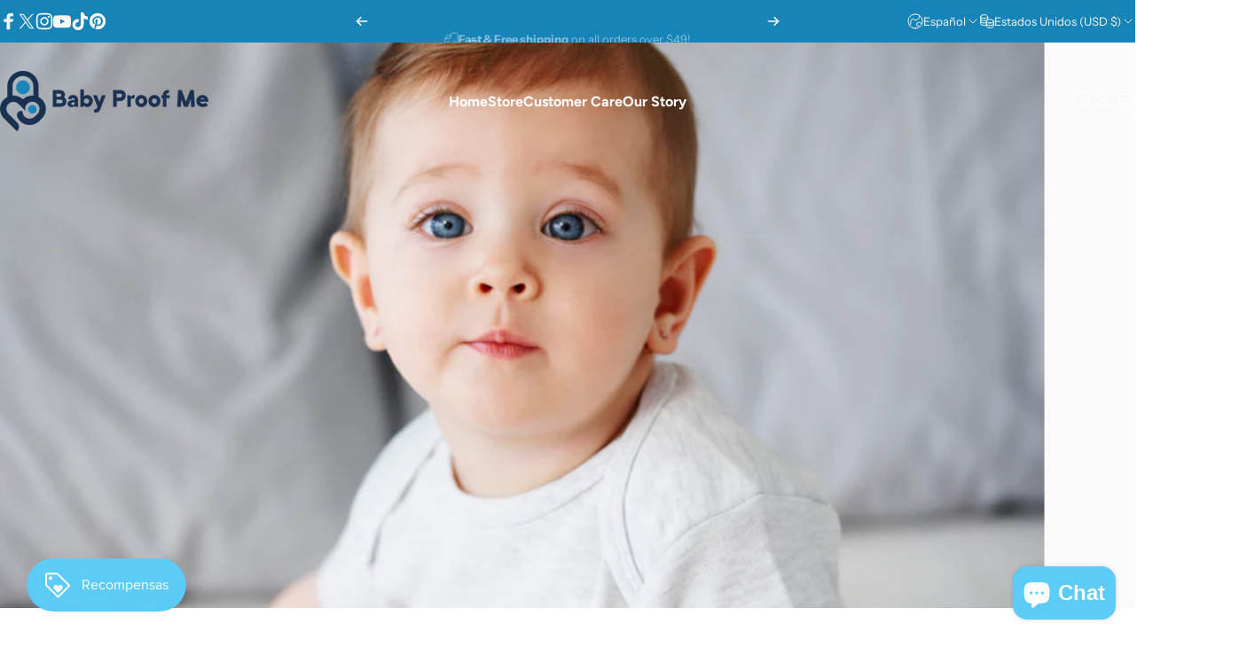

--- FILE ---
content_type: text/html; charset=utf-8
request_url: https://babyproofme.com/es/blogs/the-parenting-journal/the-top-5-baby-monitors-on-the-market
body_size: 64274
content:
<!doctype html>
<html class="no-js" lang="es" dir="ltr">
  <head>
    <meta charset="utf-8">
    <meta http-equiv="X-UA-Compatible" content="IE=edge,chrome=1">
    <meta name="viewport" content="width=device-width,initial-scale=1">
    <meta name="theme-color" content="#5cccf6">
    <link rel="canonical" href="https://babyproofme.com/es/blogs/the-parenting-journal/the-top-5-baby-monitors-on-the-market">
    <link rel="preconnect" href="https://cdn.shopify.com" crossorigin>
    <link rel="preconnect" href="https://fonts.shopifycdn.com" crossorigin>
    <link rel="dns-prefetch" href="https://ajax.googleapis.com">
    <link rel="dns-prefetch" href="https://maps.googleapis.com">
    <link rel="dns-prefetch" href="https://maps.gstatic.com">
<link rel="shortcut icon" href="//babyproofme.com/cdn/shop/files/Main_Logo_-_Baby_Proof_Me_-Favicon.png?crop=center&height=32&v=1763532101&width=32" type="image/png" /><title>Los 5 mejores monitores para bebés del mercado &ndash; Baby Proof Me</title><meta name="description" content="Un monitor de bebé es una pieza esencial del equipo para cualquier padre con un bebé. Te da la tranquilidad de saber que puedes escuchar el llanto de tu bebé y saber si está angustiado, incluso si estás en otra habitación. Hay muchos tipos y marcas diferentes de monitores para bebés en el mercado, por lo que puede ser ">
<meta property="og:site_name" content="Baby Proof Me">
<meta property="og:url" content="https://babyproofme.com/es/blogs/the-parenting-journal/the-top-5-baby-monitors-on-the-market">
<meta property="og:title" content="Los 5 mejores monitores para bebés del mercado">
<meta property="og:type" content="article">
<meta property="og:description" content="

Un monitor de bebé es una pieza esencial del equipo para cualquier padre con un bebé. Te da la tranquilidad de saber que puedes escuchar el llanto de tu bebé y saber si está angustiado, incluso si estás en otra habitación.



Hay muchos tipos y marcas diferentes de monitores para bebés en el mercado, por lo que puede ser difícil saber cuál es el adecuado para usted y su familia. Para ayudarlo a tomar una decisión, hemos compilado una lista de los cinco mejores monitores para bebés, según las características, la calidad y el precio.

Los 5 mejores monitores para bebés

 1. Monitor para bebés Nanit Plus: este monitor viene con todas las campanas y silbatos, incluida la transmisión de video HD, visión nocturna, audio bidireccional y detección de temperatura y humedad. También tiene una característica única "independiente" que le permite continuar funcionando incluso si su WiFi se cae. Esta es una excelente opción para los padres que desean tranquilidad y comodidad.



2. Owlet Smart Sock 2 Baby Monitor: este innovador monitor utiliza la oximetría de pulso para realizar un seguimiento de la frecuencia cardíaca y los niveles de oxígeno de su bebé mientras duerme. También le notifica si estos niveles caen fuera del rango normal, brindándole una señal de advertencia temprana si algo anda mal. Si bien es un poco más caro, esta es una excelente opción para los padres que desean tranquilidad y poder realizar un seguimiento de los signos vitales de su bebé.



 3. Monitor portátil de video para bebés Motorola MBP855Connect: este monitor de video para bebés es una excelente opción para los padres que buscan portabilidad. Viene con una unidad de padres portátil que se puede usar en cualquier lugar de la casa, así como fuera de casa. También tiene audio bidireccional, visión nocturna y detección de temperatura.



4. Infant Optics DXR-8 Monitor de video para bebés: Este monitor de video para bebés tiene una excelente relación calidad-precio. Tiene todas las características estándar como visión nocturna y audio bidireccional, pero también tiene algunas características únicas como detección de temperatura ambiente y la capacidad de acercar la cuna de su bebé.



 5. Monitor de video para bebés Vava MoHo: este monitor de video para bebés es una excelente opción para los padres que buscan una opción asequible que no sacrifique la calidad ni las características. Viene con transmisión de video HD, visión nocturna, audio bidireccional, detección de temperatura, así como canciones de cuna y ruido blanco para calmar a su bebé para que se duerma.



No importa qué monitor de bebé elija, es importante asegurarse de que satisfaga sus necesidades y se ajuste a su presupuesto. Todos los monitores de esta lista son opciones de alta calidad, por lo que puede estar seguro de que cualquiera que elija, le servirá a usted y a su familia durante muchos años.



 Elegir el monitor de bebé adecuado puede ser una tarea difícil con todas las diferentes opciones en el mercado hoy en día. Esperamos que esta lista de los cinco mejores monitores para bebés lo ayude a reducir sus opciones y encontrar el perfecto para su familia. No olvide consultar nuestros otros artículos para mejorar la seguridad de su hogar."><meta property="og:image" content="http://babyproofme.com/cdn/shop/articles/custom_resized_ccefb594-5a56-4ab6-8866-d24335ae4c78.jpg?v=1669874777">
  <meta property="og:image:secure_url" content="https://babyproofme.com/cdn/shop/articles/custom_resized_ccefb594-5a56-4ab6-8866-d24335ae4c78.jpg?v=1669874777">
  <meta property="og:image:width" content="1024">
  <meta property="og:image:height" content="683"><meta name="twitter:site" content="@realbabyproofme">
<meta name="twitter:card" content="summary_large_image">
<meta name="twitter:title" content="Los 5 mejores monitores para bebés del mercado">
<meta name="twitter:description" content="

Un monitor de bebé es una pieza esencial del equipo para cualquier padre con un bebé. Te da la tranquilidad de saber que puedes escuchar el llanto de tu bebé y saber si está angustiado, incluso si estás en otra habitación.



Hay muchos tipos y marcas diferentes de monitores para bebés en el mercado, por lo que puede ser difícil saber cuál es el adecuado para usted y su familia. Para ayudarlo a tomar una decisión, hemos compilado una lista de los cinco mejores monitores para bebés, según las características, la calidad y el precio.

Los 5 mejores monitores para bebés

 1. Monitor para bebés Nanit Plus: este monitor viene con todas las campanas y silbatos, incluida la transmisión de video HD, visión nocturna, audio bidireccional y detección de temperatura y humedad. También tiene una característica única "independiente" que le permite continuar funcionando incluso si su WiFi se cae. Esta es una excelente opción para los padres que desean tranquilidad y comodidad.



2. Owlet Smart Sock 2 Baby Monitor: este innovador monitor utiliza la oximetría de pulso para realizar un seguimiento de la frecuencia cardíaca y los niveles de oxígeno de su bebé mientras duerme. También le notifica si estos niveles caen fuera del rango normal, brindándole una señal de advertencia temprana si algo anda mal. Si bien es un poco más caro, esta es una excelente opción para los padres que desean tranquilidad y poder realizar un seguimiento de los signos vitales de su bebé.



 3. Monitor portátil de video para bebés Motorola MBP855Connect: este monitor de video para bebés es una excelente opción para los padres que buscan portabilidad. Viene con una unidad de padres portátil que se puede usar en cualquier lugar de la casa, así como fuera de casa. También tiene audio bidireccional, visión nocturna y detección de temperatura.



4. Infant Optics DXR-8 Monitor de video para bebés: Este monitor de video para bebés tiene una excelente relación calidad-precio. Tiene todas las características estándar como visión nocturna y audio bidireccional, pero también tiene algunas características únicas como detección de temperatura ambiente y la capacidad de acercar la cuna de su bebé.



 5. Monitor de video para bebés Vava MoHo: este monitor de video para bebés es una excelente opción para los padres que buscan una opción asequible que no sacrifique la calidad ni las características. Viene con transmisión de video HD, visión nocturna, audio bidireccional, detección de temperatura, así como canciones de cuna y ruido blanco para calmar a su bebé para que se duerma.



No importa qué monitor de bebé elija, es importante asegurarse de que satisfaga sus necesidades y se ajuste a su presupuesto. Todos los monitores de esta lista son opciones de alta calidad, por lo que puede estar seguro de que cualquiera que elija, le servirá a usted y a su familia durante muchos años.



 Elegir el monitor de bebé adecuado puede ser una tarea difícil con todas las diferentes opciones en el mercado hoy en día. Esperamos que esta lista de los cinco mejores monitores para bebés lo ayude a reducir sus opciones y encontrar el perfecto para su familia. No olvide consultar nuestros otros artículos para mejorar la seguridad de su hogar.">
<style>@font-face {
  font-family: Figtree;
  font-weight: 700;
  font-style: normal;
  font-display: swap;
  src: url("//babyproofme.com/cdn/fonts/figtree/figtree_n7.2fd9bfe01586148e644724096c9d75e8c7a90e55.woff2") format("woff2"),
       url("//babyproofme.com/cdn/fonts/figtree/figtree_n7.ea05de92d862f9594794ab281c4c3a67501ef5fc.woff") format("woff");
}
@font-face {
  font-family: Figtree;
  font-weight: 500;
  font-style: normal;
  font-display: swap;
  src: url("//babyproofme.com/cdn/fonts/figtree/figtree_n5.3b6b7df38aa5986536945796e1f947445832047c.woff2") format("woff2"),
       url("//babyproofme.com/cdn/fonts/figtree/figtree_n5.f26bf6dcae278b0ed902605f6605fa3338e81dab.woff") format("woff");
}
@font-face {
  font-family: Figtree;
  font-weight: 700;
  font-style: normal;
  font-display: swap;
  src: url("//babyproofme.com/cdn/fonts/figtree/figtree_n7.2fd9bfe01586148e644724096c9d75e8c7a90e55.woff2") format("woff2"),
       url("//babyproofme.com/cdn/fonts/figtree/figtree_n7.ea05de92d862f9594794ab281c4c3a67501ef5fc.woff") format("woff");
}
@font-face {
  font-family: "Instrument Sans";
  font-weight: 400;
  font-style: normal;
  font-display: swap;
  src: url("//babyproofme.com/cdn/fonts/instrument_sans/instrumentsans_n4.db86542ae5e1596dbdb28c279ae6c2086c4c5bfa.woff2") format("woff2"),
       url("//babyproofme.com/cdn/fonts/instrument_sans/instrumentsans_n4.510f1b081e58d08c30978f465518799851ef6d8b.woff") format("woff");
}
@font-face {
  font-family: "Instrument Sans";
  font-weight: 500;
  font-style: normal;
  font-display: swap;
  src: url("//babyproofme.com/cdn/fonts/instrument_sans/instrumentsans_n5.1ce463e1cc056566f977610764d93d4704464858.woff2") format("woff2"),
       url("//babyproofme.com/cdn/fonts/instrument_sans/instrumentsans_n5.9079eb7bba230c9d8d8d3a7d101aa9d9f40b6d14.woff") format("woff");
}
@font-face {
  font-family: "Instrument Sans";
  font-weight: 700;
  font-style: normal;
  font-display: swap;
  src: url("//babyproofme.com/cdn/fonts/instrument_sans/instrumentsans_n7.e4ad9032e203f9a0977786c356573ced65a7419a.woff2") format("woff2"),
       url("//babyproofme.com/cdn/fonts/instrument_sans/instrumentsans_n7.b9e40f166fb7639074ba34738101a9d2990bb41a.woff") format("woff");
}
@font-face {
  font-family: "Instrument Sans";
  font-weight: 400;
  font-style: italic;
  font-display: swap;
  src: url("//babyproofme.com/cdn/fonts/instrument_sans/instrumentsans_i4.028d3c3cd8d085648c808ceb20cd2fd1eb3560e5.woff2") format("woff2"),
       url("//babyproofme.com/cdn/fonts/instrument_sans/instrumentsans_i4.7e90d82df8dee29a99237cd19cc529d2206706a2.woff") format("woff");
}
@font-face {
  font-family: "Instrument Sans";
  font-weight: 700;
  font-style: italic;
  font-display: swap;
  src: url("//babyproofme.com/cdn/fonts/instrument_sans/instrumentsans_i7.d6063bb5d8f9cbf96eace9e8801697c54f363c6a.woff2") format("woff2"),
       url("//babyproofme.com/cdn/fonts/instrument_sans/instrumentsans_i7.ce33afe63f8198a3ac4261b826b560103542cd36.woff") format("woff");
}
:root {
    /*! General */
    --color-base-text: 28 50 82;
    --color-base-highlight: 92 204 246;
    --color-base-background: 255 255 255;
    --color-base-button: 92 204 246;
    --color-base-button-gradient: #5cccf6;
    --color-base-button-text: 255 255 255;
    --color-keyboard-focus: 11 97 205;
    --color-shadow: 168 232 226;
    --color-price: 23 23 23;
    --color-sale-price: 225 29 72;
    --color-sale-tag: 225 29 72;
    --color-sale-tag-text: 255 255 255;
    --color-rating: 245 158 11;
    --color-placeholder: 250 250 250;
    --color-success-text: 77 124 15;
    --color-success-background: 247 254 231;
    --color-error-text: 190 18 60;
    --color-error-background: 255 241 242;
    --color-info-text: 180 83 9;
    --color-info-background: 255 251 235;
    
    /*! Menu and drawers */
    --color-drawer-text: 23 23 23;
    --color-drawer-background: 255 255 255;
    --color-drawer-button-background: 23 23 23;
    --color-drawer-button-gradient: #171717;
    --color-drawer-button-text: 255 255 255;
    --color-drawer-overlay: 92 204 246;

    /*! Product card */
    --card-radius: var(--rounded-card);
    --card-border-width: 0.0rem;
    --card-border-opacity: 0.0;
    --card-shadow-opacity: 0.1;
    --card-shadow-horizontal-offset: 0.0rem;
    --card-shadow-vertical-offset: 0.0rem;

    /*! Buttons */
    --buttons-radius: var(--rounded-button);
    --buttons-border-width: 2px;
    --buttons-border-opacity: 1.0;
    --buttons-shadow-opacity: 0.0;
    --buttons-shadow-horizontal-offset: 0px;
    --buttons-shadow-vertical-offset: 0px;

    /*! Inputs */
    --inputs-radius: var(--rounded-input);
    --inputs-border-width: 0px;
    --inputs-border-opacity: 0.65;

    /*! Spacing */
    --sp-0d5: 0.125rem;
    --sp-1: 0.25rem;
    --sp-1d5: 0.375rem;
    --sp-2: 0.5rem;
    --sp-2d5: 0.625rem;
    --sp-3: 0.75rem;
    --sp-3d5: 0.875rem;
    --sp-4: 1rem;
    --sp-4d5: 1.125rem;
    --sp-5: 1.25rem;
    --sp-5d5: 1.375rem;
    --sp-6: 1.5rem;
    --sp-6d5: 1.625rem;
    --sp-7: 1.75rem;
    --sp-7d5: 1.875rem;
    --sp-8: 2rem;
    --sp-8d5: 2.125rem;
    --sp-9: 2.25rem;
    --sp-9d5: 2.375rem;
    --sp-10: 2.5rem;
    --sp-10d5: 2.625rem;
    --sp-11: 2.75rem;
    --sp-12: 3rem;
    --sp-13: 3.25rem;
    --sp-14: 3.5rem;
    --sp-15: 3.875rem;
    --sp-16: 4rem;
    --sp-18: 4.5rem;
    --sp-20: 5rem;
    --sp-23: 5.625rem;
    --sp-24: 6rem;
    --sp-28: 7rem;
    --sp-32: 8rem;
    --sp-36: 9rem;
    --sp-40: 10rem;
    --sp-44: 11rem;
    --sp-48: 12rem;
    --sp-52: 13rem;
    --sp-56: 14rem;
    --sp-60: 15rem;
    --sp-64: 16rem;
    --sp-68: 17rem;
    --sp-72: 18rem;
    --sp-80: 20rem;
    --sp-96: 24rem;
    --sp-100: 32rem;

    /*! Font family */
    --font-heading-family: Figtree, sans-serif;
    --font-heading-style: normal;
    --font-heading-weight: 700;
    --font-heading-line-height: 1;
    --font-heading-letter-spacing: 0.0em;
    

    --font-body-family: "Instrument Sans", sans-serif;
    --font-body-style: normal;
    --font-body-weight: 400;
    --font-body-line-height: 1.2;
    --font-body-letter-spacing: 0.0em;

    --font-navigation-family: var(--font-heading-family);
    --font-navigation-size: clamp(0.875rem, 0.748rem + 0.3174vw, 1.125rem);
    --font-navigation-weight: 700;
    

    --font-button-family: var(--font-body-family);
    --font-button-size: clamp(0.875rem, 0.8115rem + 0.1587vw, 1.0rem);
    --font-button-weight: 700;
    

    --font-product-family: var(--font-body-family);
    --font-product-size: clamp(1.0rem, 0.873rem + 0.3175vw, 1.25rem);
    --font-product-weight: 500;
    

    /*! Font size */
    --text-3xs: 0.625rem;
    --text-2xs: 0.6875rem;
    --text-xs: 0.75rem;
    --text-2sm: 0.8125rem;
    --text-sm: 0.875rem;
    --text-base: 1.0rem;
    --text-lg: 1.125rem;
    --text-xl: 1.25rem;
    --text-2xl: 1.5rem;
    --text-3xl: 1.875rem;
    --text-4xl: 2.25rem;
    --text-5xl: 3.0rem;
    --text-6xl: 3.75rem;
    --text-7xl: 4.5rem;
    --text-8xl: 6.0rem;

    /*! Layout */
    --page-width: 1900px;
    --gap-padding: clamp(var(--sp-5), 2.526vw, var(--sp-12));
    --grid-gap: clamp(40px, 20vw, 60px);
    --page-padding: var(--sp-5);
    --page-container: min(calc(100vw - var(--scrollbar-width, 0px) - var(--page-padding) * 2), var(--page-width));
    --rounded-button: 3.75rem;
    --rounded-input: 0.375rem;
    --rounded-card: clamp(var(--sp-2d5), 1.053vw, var(--sp-5));
    --rounded-block: clamp(var(--sp-2d5), 1.053vw, var(--sp-5));

    /*! Other */
    --icon-weight: 1.5px;
  }

  @media screen and (min-width: 1024px) {
    :root {
      --page-padding: var(--sp-9);
    }
  }

  @media screen and (min-width: 1280px) {
    :root {
      --gap-padding: var(--sp-12);
      --page-padding: var(--sp-12);
      --page-container: min(calc(100vw - var(--scrollbar-width, 0px) - var(--page-padding) * 2), max(var(--page-width), 1280px));
    }
  }

  @media screen and (min-width: 1536px) {
    :root {
      --page-padding: max(var(--sp-12), 50vw - var(--scrollbar-width, 0px)/2 - var(--page-width)/2);
    }
  }
</style>
  <link rel="preload" as="font" href="//babyproofme.com/cdn/fonts/instrument_sans/instrumentsans_n4.db86542ae5e1596dbdb28c279ae6c2086c4c5bfa.woff2" type="font/woff2" crossorigin>

  <link rel="preload" as="font" href="//babyproofme.com/cdn/fonts/figtree/figtree_n7.2fd9bfe01586148e644724096c9d75e8c7a90e55.woff2" type="font/woff2" crossorigin>
<link href="//babyproofme.com/cdn/shop/t/29/assets/theme.css?v=54130150842442101401769586571" rel="stylesheet" type="text/css" media="all" /><link rel="stylesheet" href="//babyproofme.com/cdn/shop/t/29/assets/apps.css?v=162097722211979372921769586558" media="print" fetchpriority="low" onload="this.media='all'">

    <!-- Google tag (gtag.js) -->
    <script async src="https://www.googletagmanager.com/gtag/js?id=AW-16698112711"></script>
    <script>
      window.dataLayer = window.dataLayer || [];
      function gtag(){dataLayer.push(arguments);}
      gtag('js', new Date());

      gtag('config', 'AW-16698112711');
    </script>

    <script>window.performance && window.performance.mark && window.performance.mark('shopify.content_for_header.start');</script><meta name="google-site-verification" content="YpjjYuhfrDj4ZH2Ws5nJO7VvICXHoJRCCaM6MRaYaEs">
<meta name="facebook-domain-verification" content="1izmz65kk5mnl5yu4k6wa7lek9mecx">
<meta id="shopify-digital-wallet" name="shopify-digital-wallet" content="/43491754152/digital_wallets/dialog">
<meta name="shopify-checkout-api-token" content="5f4a3d169844b7082e2af8cd831619b6">
<link rel="alternate" type="application/atom+xml" title="Feed" href="/es/blogs/the-parenting-journal.atom" />
<link rel="alternate" hreflang="x-default" href="https://babyproofme.com/blogs/the-parenting-journal/the-top-5-baby-monitors-on-the-market">
<link rel="alternate" hreflang="en" href="https://babyproofme.com/blogs/the-parenting-journal/the-top-5-baby-monitors-on-the-market">
<link rel="alternate" hreflang="es" href="https://babyproofme.com/es/blogs/the-parenting-journal/the-top-5-baby-monitors-on-the-market">
<link rel="alternate" hreflang="en-AC" href="https://giggle-play.babyproofme.com/blogs/the-parenting-journal/the-top-5-baby-monitors-on-the-market">
<link rel="alternate" hreflang="es-AC" href="https://giggle-play.babyproofme.com/es/blogs/the-parenting-journal/the-top-5-baby-monitors-on-the-market">
<link rel="alternate" hreflang="en-AD" href="https://giggle-play.babyproofme.com/blogs/the-parenting-journal/the-top-5-baby-monitors-on-the-market">
<link rel="alternate" hreflang="es-AD" href="https://giggle-play.babyproofme.com/es/blogs/the-parenting-journal/the-top-5-baby-monitors-on-the-market">
<link rel="alternate" hreflang="en-AE" href="https://giggle-play.babyproofme.com/blogs/the-parenting-journal/the-top-5-baby-monitors-on-the-market">
<link rel="alternate" hreflang="es-AE" href="https://giggle-play.babyproofme.com/es/blogs/the-parenting-journal/the-top-5-baby-monitors-on-the-market">
<link rel="alternate" hreflang="en-AF" href="https://giggle-play.babyproofme.com/blogs/the-parenting-journal/the-top-5-baby-monitors-on-the-market">
<link rel="alternate" hreflang="es-AF" href="https://giggle-play.babyproofme.com/es/blogs/the-parenting-journal/the-top-5-baby-monitors-on-the-market">
<link rel="alternate" hreflang="en-AG" href="https://giggle-play.babyproofme.com/blogs/the-parenting-journal/the-top-5-baby-monitors-on-the-market">
<link rel="alternate" hreflang="es-AG" href="https://giggle-play.babyproofme.com/es/blogs/the-parenting-journal/the-top-5-baby-monitors-on-the-market">
<link rel="alternate" hreflang="en-AI" href="https://giggle-play.babyproofme.com/blogs/the-parenting-journal/the-top-5-baby-monitors-on-the-market">
<link rel="alternate" hreflang="es-AI" href="https://giggle-play.babyproofme.com/es/blogs/the-parenting-journal/the-top-5-baby-monitors-on-the-market">
<link rel="alternate" hreflang="en-AL" href="https://giggle-play.babyproofme.com/blogs/the-parenting-journal/the-top-5-baby-monitors-on-the-market">
<link rel="alternate" hreflang="es-AL" href="https://giggle-play.babyproofme.com/es/blogs/the-parenting-journal/the-top-5-baby-monitors-on-the-market">
<link rel="alternate" hreflang="en-AM" href="https://giggle-play.babyproofme.com/blogs/the-parenting-journal/the-top-5-baby-monitors-on-the-market">
<link rel="alternate" hreflang="es-AM" href="https://giggle-play.babyproofme.com/es/blogs/the-parenting-journal/the-top-5-baby-monitors-on-the-market">
<link rel="alternate" hreflang="en-AO" href="https://giggle-play.babyproofme.com/blogs/the-parenting-journal/the-top-5-baby-monitors-on-the-market">
<link rel="alternate" hreflang="es-AO" href="https://giggle-play.babyproofme.com/es/blogs/the-parenting-journal/the-top-5-baby-monitors-on-the-market">
<link rel="alternate" hreflang="en-AR" href="https://giggle-play.babyproofme.com/blogs/the-parenting-journal/the-top-5-baby-monitors-on-the-market">
<link rel="alternate" hreflang="es-AR" href="https://giggle-play.babyproofme.com/es/blogs/the-parenting-journal/the-top-5-baby-monitors-on-the-market">
<link rel="alternate" hreflang="en-AT" href="https://giggle-play.babyproofme.com/blogs/the-parenting-journal/the-top-5-baby-monitors-on-the-market">
<link rel="alternate" hreflang="es-AT" href="https://giggle-play.babyproofme.com/es/blogs/the-parenting-journal/the-top-5-baby-monitors-on-the-market">
<link rel="alternate" hreflang="en-AU" href="https://giggle-play.babyproofme.com/blogs/the-parenting-journal/the-top-5-baby-monitors-on-the-market">
<link rel="alternate" hreflang="es-AU" href="https://giggle-play.babyproofme.com/es/blogs/the-parenting-journal/the-top-5-baby-monitors-on-the-market">
<link rel="alternate" hreflang="en-AW" href="https://giggle-play.babyproofme.com/blogs/the-parenting-journal/the-top-5-baby-monitors-on-the-market">
<link rel="alternate" hreflang="es-AW" href="https://giggle-play.babyproofme.com/es/blogs/the-parenting-journal/the-top-5-baby-monitors-on-the-market">
<link rel="alternate" hreflang="en-AX" href="https://giggle-play.babyproofme.com/blogs/the-parenting-journal/the-top-5-baby-monitors-on-the-market">
<link rel="alternate" hreflang="es-AX" href="https://giggle-play.babyproofme.com/es/blogs/the-parenting-journal/the-top-5-baby-monitors-on-the-market">
<link rel="alternate" hreflang="en-AZ" href="https://giggle-play.babyproofme.com/blogs/the-parenting-journal/the-top-5-baby-monitors-on-the-market">
<link rel="alternate" hreflang="es-AZ" href="https://giggle-play.babyproofme.com/es/blogs/the-parenting-journal/the-top-5-baby-monitors-on-the-market">
<link rel="alternate" hreflang="en-BA" href="https://giggle-play.babyproofme.com/blogs/the-parenting-journal/the-top-5-baby-monitors-on-the-market">
<link rel="alternate" hreflang="es-BA" href="https://giggle-play.babyproofme.com/es/blogs/the-parenting-journal/the-top-5-baby-monitors-on-the-market">
<link rel="alternate" hreflang="en-BB" href="https://giggle-play.babyproofme.com/blogs/the-parenting-journal/the-top-5-baby-monitors-on-the-market">
<link rel="alternate" hreflang="es-BB" href="https://giggle-play.babyproofme.com/es/blogs/the-parenting-journal/the-top-5-baby-monitors-on-the-market">
<link rel="alternate" hreflang="en-BD" href="https://giggle-play.babyproofme.com/blogs/the-parenting-journal/the-top-5-baby-monitors-on-the-market">
<link rel="alternate" hreflang="es-BD" href="https://giggle-play.babyproofme.com/es/blogs/the-parenting-journal/the-top-5-baby-monitors-on-the-market">
<link rel="alternate" hreflang="en-BE" href="https://giggle-play.babyproofme.com/blogs/the-parenting-journal/the-top-5-baby-monitors-on-the-market">
<link rel="alternate" hreflang="es-BE" href="https://giggle-play.babyproofme.com/es/blogs/the-parenting-journal/the-top-5-baby-monitors-on-the-market">
<link rel="alternate" hreflang="en-BF" href="https://giggle-play.babyproofme.com/blogs/the-parenting-journal/the-top-5-baby-monitors-on-the-market">
<link rel="alternate" hreflang="es-BF" href="https://giggle-play.babyproofme.com/es/blogs/the-parenting-journal/the-top-5-baby-monitors-on-the-market">
<link rel="alternate" hreflang="en-BG" href="https://giggle-play.babyproofme.com/blogs/the-parenting-journal/the-top-5-baby-monitors-on-the-market">
<link rel="alternate" hreflang="es-BG" href="https://giggle-play.babyproofme.com/es/blogs/the-parenting-journal/the-top-5-baby-monitors-on-the-market">
<link rel="alternate" hreflang="en-BH" href="https://giggle-play.babyproofme.com/blogs/the-parenting-journal/the-top-5-baby-monitors-on-the-market">
<link rel="alternate" hreflang="es-BH" href="https://giggle-play.babyproofme.com/es/blogs/the-parenting-journal/the-top-5-baby-monitors-on-the-market">
<link rel="alternate" hreflang="en-BI" href="https://giggle-play.babyproofme.com/blogs/the-parenting-journal/the-top-5-baby-monitors-on-the-market">
<link rel="alternate" hreflang="es-BI" href="https://giggle-play.babyproofme.com/es/blogs/the-parenting-journal/the-top-5-baby-monitors-on-the-market">
<link rel="alternate" hreflang="en-BJ" href="https://giggle-play.babyproofme.com/blogs/the-parenting-journal/the-top-5-baby-monitors-on-the-market">
<link rel="alternate" hreflang="es-BJ" href="https://giggle-play.babyproofme.com/es/blogs/the-parenting-journal/the-top-5-baby-monitors-on-the-market">
<link rel="alternate" hreflang="en-BL" href="https://giggle-play.babyproofme.com/blogs/the-parenting-journal/the-top-5-baby-monitors-on-the-market">
<link rel="alternate" hreflang="es-BL" href="https://giggle-play.babyproofme.com/es/blogs/the-parenting-journal/the-top-5-baby-monitors-on-the-market">
<link rel="alternate" hreflang="en-BM" href="https://giggle-play.babyproofme.com/blogs/the-parenting-journal/the-top-5-baby-monitors-on-the-market">
<link rel="alternate" hreflang="es-BM" href="https://giggle-play.babyproofme.com/es/blogs/the-parenting-journal/the-top-5-baby-monitors-on-the-market">
<link rel="alternate" hreflang="en-BN" href="https://giggle-play.babyproofme.com/blogs/the-parenting-journal/the-top-5-baby-monitors-on-the-market">
<link rel="alternate" hreflang="es-BN" href="https://giggle-play.babyproofme.com/es/blogs/the-parenting-journal/the-top-5-baby-monitors-on-the-market">
<link rel="alternate" hreflang="en-BO" href="https://giggle-play.babyproofme.com/blogs/the-parenting-journal/the-top-5-baby-monitors-on-the-market">
<link rel="alternate" hreflang="es-BO" href="https://giggle-play.babyproofme.com/es/blogs/the-parenting-journal/the-top-5-baby-monitors-on-the-market">
<link rel="alternate" hreflang="en-BQ" href="https://giggle-play.babyproofme.com/blogs/the-parenting-journal/the-top-5-baby-monitors-on-the-market">
<link rel="alternate" hreflang="es-BQ" href="https://giggle-play.babyproofme.com/es/blogs/the-parenting-journal/the-top-5-baby-monitors-on-the-market">
<link rel="alternate" hreflang="en-BR" href="https://giggle-play.babyproofme.com/blogs/the-parenting-journal/the-top-5-baby-monitors-on-the-market">
<link rel="alternate" hreflang="es-BR" href="https://giggle-play.babyproofme.com/es/blogs/the-parenting-journal/the-top-5-baby-monitors-on-the-market">
<link rel="alternate" hreflang="en-BS" href="https://giggle-play.babyproofme.com/blogs/the-parenting-journal/the-top-5-baby-monitors-on-the-market">
<link rel="alternate" hreflang="es-BS" href="https://giggle-play.babyproofme.com/es/blogs/the-parenting-journal/the-top-5-baby-monitors-on-the-market">
<link rel="alternate" hreflang="en-BT" href="https://giggle-play.babyproofme.com/blogs/the-parenting-journal/the-top-5-baby-monitors-on-the-market">
<link rel="alternate" hreflang="es-BT" href="https://giggle-play.babyproofme.com/es/blogs/the-parenting-journal/the-top-5-baby-monitors-on-the-market">
<link rel="alternate" hreflang="en-BW" href="https://giggle-play.babyproofme.com/blogs/the-parenting-journal/the-top-5-baby-monitors-on-the-market">
<link rel="alternate" hreflang="es-BW" href="https://giggle-play.babyproofme.com/es/blogs/the-parenting-journal/the-top-5-baby-monitors-on-the-market">
<link rel="alternate" hreflang="en-BY" href="https://giggle-play.babyproofme.com/blogs/the-parenting-journal/the-top-5-baby-monitors-on-the-market">
<link rel="alternate" hreflang="es-BY" href="https://giggle-play.babyproofme.com/es/blogs/the-parenting-journal/the-top-5-baby-monitors-on-the-market">
<link rel="alternate" hreflang="en-BZ" href="https://giggle-play.babyproofme.com/blogs/the-parenting-journal/the-top-5-baby-monitors-on-the-market">
<link rel="alternate" hreflang="es-BZ" href="https://giggle-play.babyproofme.com/es/blogs/the-parenting-journal/the-top-5-baby-monitors-on-the-market">
<link rel="alternate" hreflang="en-CA" href="https://giggle-play.babyproofme.com/blogs/the-parenting-journal/the-top-5-baby-monitors-on-the-market">
<link rel="alternate" hreflang="es-CA" href="https://giggle-play.babyproofme.com/es/blogs/the-parenting-journal/the-top-5-baby-monitors-on-the-market">
<link rel="alternate" hreflang="en-CC" href="https://giggle-play.babyproofme.com/blogs/the-parenting-journal/the-top-5-baby-monitors-on-the-market">
<link rel="alternate" hreflang="es-CC" href="https://giggle-play.babyproofme.com/es/blogs/the-parenting-journal/the-top-5-baby-monitors-on-the-market">
<link rel="alternate" hreflang="en-CD" href="https://giggle-play.babyproofme.com/blogs/the-parenting-journal/the-top-5-baby-monitors-on-the-market">
<link rel="alternate" hreflang="es-CD" href="https://giggle-play.babyproofme.com/es/blogs/the-parenting-journal/the-top-5-baby-monitors-on-the-market">
<link rel="alternate" hreflang="en-CF" href="https://giggle-play.babyproofme.com/blogs/the-parenting-journal/the-top-5-baby-monitors-on-the-market">
<link rel="alternate" hreflang="es-CF" href="https://giggle-play.babyproofme.com/es/blogs/the-parenting-journal/the-top-5-baby-monitors-on-the-market">
<link rel="alternate" hreflang="en-CG" href="https://giggle-play.babyproofme.com/blogs/the-parenting-journal/the-top-5-baby-monitors-on-the-market">
<link rel="alternate" hreflang="es-CG" href="https://giggle-play.babyproofme.com/es/blogs/the-parenting-journal/the-top-5-baby-monitors-on-the-market">
<link rel="alternate" hreflang="en-CH" href="https://giggle-play.babyproofme.com/blogs/the-parenting-journal/the-top-5-baby-monitors-on-the-market">
<link rel="alternate" hreflang="es-CH" href="https://giggle-play.babyproofme.com/es/blogs/the-parenting-journal/the-top-5-baby-monitors-on-the-market">
<link rel="alternate" hreflang="en-CI" href="https://giggle-play.babyproofme.com/blogs/the-parenting-journal/the-top-5-baby-monitors-on-the-market">
<link rel="alternate" hreflang="es-CI" href="https://giggle-play.babyproofme.com/es/blogs/the-parenting-journal/the-top-5-baby-monitors-on-the-market">
<link rel="alternate" hreflang="en-CK" href="https://giggle-play.babyproofme.com/blogs/the-parenting-journal/the-top-5-baby-monitors-on-the-market">
<link rel="alternate" hreflang="es-CK" href="https://giggle-play.babyproofme.com/es/blogs/the-parenting-journal/the-top-5-baby-monitors-on-the-market">
<link rel="alternate" hreflang="en-CL" href="https://giggle-play.babyproofme.com/blogs/the-parenting-journal/the-top-5-baby-monitors-on-the-market">
<link rel="alternate" hreflang="es-CL" href="https://giggle-play.babyproofme.com/es/blogs/the-parenting-journal/the-top-5-baby-monitors-on-the-market">
<link rel="alternate" hreflang="en-CM" href="https://giggle-play.babyproofme.com/blogs/the-parenting-journal/the-top-5-baby-monitors-on-the-market">
<link rel="alternate" hreflang="es-CM" href="https://giggle-play.babyproofme.com/es/blogs/the-parenting-journal/the-top-5-baby-monitors-on-the-market">
<link rel="alternate" hreflang="en-CN" href="https://giggle-play.babyproofme.com/blogs/the-parenting-journal/the-top-5-baby-monitors-on-the-market">
<link rel="alternate" hreflang="es-CN" href="https://giggle-play.babyproofme.com/es/blogs/the-parenting-journal/the-top-5-baby-monitors-on-the-market">
<link rel="alternate" hreflang="en-CO" href="https://giggle-play.babyproofme.com/blogs/the-parenting-journal/the-top-5-baby-monitors-on-the-market">
<link rel="alternate" hreflang="es-CO" href="https://giggle-play.babyproofme.com/es/blogs/the-parenting-journal/the-top-5-baby-monitors-on-the-market">
<link rel="alternate" hreflang="en-CR" href="https://giggle-play.babyproofme.com/blogs/the-parenting-journal/the-top-5-baby-monitors-on-the-market">
<link rel="alternate" hreflang="es-CR" href="https://giggle-play.babyproofme.com/es/blogs/the-parenting-journal/the-top-5-baby-monitors-on-the-market">
<link rel="alternate" hreflang="en-CV" href="https://giggle-play.babyproofme.com/blogs/the-parenting-journal/the-top-5-baby-monitors-on-the-market">
<link rel="alternate" hreflang="es-CV" href="https://giggle-play.babyproofme.com/es/blogs/the-parenting-journal/the-top-5-baby-monitors-on-the-market">
<link rel="alternate" hreflang="en-CW" href="https://giggle-play.babyproofme.com/blogs/the-parenting-journal/the-top-5-baby-monitors-on-the-market">
<link rel="alternate" hreflang="es-CW" href="https://giggle-play.babyproofme.com/es/blogs/the-parenting-journal/the-top-5-baby-monitors-on-the-market">
<link rel="alternate" hreflang="en-CX" href="https://giggle-play.babyproofme.com/blogs/the-parenting-journal/the-top-5-baby-monitors-on-the-market">
<link rel="alternate" hreflang="es-CX" href="https://giggle-play.babyproofme.com/es/blogs/the-parenting-journal/the-top-5-baby-monitors-on-the-market">
<link rel="alternate" hreflang="en-CY" href="https://giggle-play.babyproofme.com/blogs/the-parenting-journal/the-top-5-baby-monitors-on-the-market">
<link rel="alternate" hreflang="es-CY" href="https://giggle-play.babyproofme.com/es/blogs/the-parenting-journal/the-top-5-baby-monitors-on-the-market">
<link rel="alternate" hreflang="en-CZ" href="https://giggle-play.babyproofme.com/blogs/the-parenting-journal/the-top-5-baby-monitors-on-the-market">
<link rel="alternate" hreflang="es-CZ" href="https://giggle-play.babyproofme.com/es/blogs/the-parenting-journal/the-top-5-baby-monitors-on-the-market">
<link rel="alternate" hreflang="en-DE" href="https://giggle-play.babyproofme.com/blogs/the-parenting-journal/the-top-5-baby-monitors-on-the-market">
<link rel="alternate" hreflang="es-DE" href="https://giggle-play.babyproofme.com/es/blogs/the-parenting-journal/the-top-5-baby-monitors-on-the-market">
<link rel="alternate" hreflang="en-DJ" href="https://giggle-play.babyproofme.com/blogs/the-parenting-journal/the-top-5-baby-monitors-on-the-market">
<link rel="alternate" hreflang="es-DJ" href="https://giggle-play.babyproofme.com/es/blogs/the-parenting-journal/the-top-5-baby-monitors-on-the-market">
<link rel="alternate" hreflang="en-DK" href="https://giggle-play.babyproofme.com/blogs/the-parenting-journal/the-top-5-baby-monitors-on-the-market">
<link rel="alternate" hreflang="es-DK" href="https://giggle-play.babyproofme.com/es/blogs/the-parenting-journal/the-top-5-baby-monitors-on-the-market">
<link rel="alternate" hreflang="en-DM" href="https://giggle-play.babyproofme.com/blogs/the-parenting-journal/the-top-5-baby-monitors-on-the-market">
<link rel="alternate" hreflang="es-DM" href="https://giggle-play.babyproofme.com/es/blogs/the-parenting-journal/the-top-5-baby-monitors-on-the-market">
<link rel="alternate" hreflang="en-DO" href="https://giggle-play.babyproofme.com/blogs/the-parenting-journal/the-top-5-baby-monitors-on-the-market">
<link rel="alternate" hreflang="es-DO" href="https://giggle-play.babyproofme.com/es/blogs/the-parenting-journal/the-top-5-baby-monitors-on-the-market">
<link rel="alternate" hreflang="en-DZ" href="https://giggle-play.babyproofme.com/blogs/the-parenting-journal/the-top-5-baby-monitors-on-the-market">
<link rel="alternate" hreflang="es-DZ" href="https://giggle-play.babyproofme.com/es/blogs/the-parenting-journal/the-top-5-baby-monitors-on-the-market">
<link rel="alternate" hreflang="en-EC" href="https://giggle-play.babyproofme.com/blogs/the-parenting-journal/the-top-5-baby-monitors-on-the-market">
<link rel="alternate" hreflang="es-EC" href="https://giggle-play.babyproofme.com/es/blogs/the-parenting-journal/the-top-5-baby-monitors-on-the-market">
<link rel="alternate" hreflang="en-EE" href="https://giggle-play.babyproofme.com/blogs/the-parenting-journal/the-top-5-baby-monitors-on-the-market">
<link rel="alternate" hreflang="es-EE" href="https://giggle-play.babyproofme.com/es/blogs/the-parenting-journal/the-top-5-baby-monitors-on-the-market">
<link rel="alternate" hreflang="en-EG" href="https://giggle-play.babyproofme.com/blogs/the-parenting-journal/the-top-5-baby-monitors-on-the-market">
<link rel="alternate" hreflang="es-EG" href="https://giggle-play.babyproofme.com/es/blogs/the-parenting-journal/the-top-5-baby-monitors-on-the-market">
<link rel="alternate" hreflang="en-EH" href="https://giggle-play.babyproofme.com/blogs/the-parenting-journal/the-top-5-baby-monitors-on-the-market">
<link rel="alternate" hreflang="es-EH" href="https://giggle-play.babyproofme.com/es/blogs/the-parenting-journal/the-top-5-baby-monitors-on-the-market">
<link rel="alternate" hreflang="en-ER" href="https://giggle-play.babyproofme.com/blogs/the-parenting-journal/the-top-5-baby-monitors-on-the-market">
<link rel="alternate" hreflang="es-ER" href="https://giggle-play.babyproofme.com/es/blogs/the-parenting-journal/the-top-5-baby-monitors-on-the-market">
<link rel="alternate" hreflang="en-ES" href="https://giggle-play.babyproofme.com/blogs/the-parenting-journal/the-top-5-baby-monitors-on-the-market">
<link rel="alternate" hreflang="es-ES" href="https://giggle-play.babyproofme.com/es/blogs/the-parenting-journal/the-top-5-baby-monitors-on-the-market">
<link rel="alternate" hreflang="en-ET" href="https://giggle-play.babyproofme.com/blogs/the-parenting-journal/the-top-5-baby-monitors-on-the-market">
<link rel="alternate" hreflang="es-ET" href="https://giggle-play.babyproofme.com/es/blogs/the-parenting-journal/the-top-5-baby-monitors-on-the-market">
<link rel="alternate" hreflang="en-FI" href="https://giggle-play.babyproofme.com/blogs/the-parenting-journal/the-top-5-baby-monitors-on-the-market">
<link rel="alternate" hreflang="es-FI" href="https://giggle-play.babyproofme.com/es/blogs/the-parenting-journal/the-top-5-baby-monitors-on-the-market">
<link rel="alternate" hreflang="en-FJ" href="https://giggle-play.babyproofme.com/blogs/the-parenting-journal/the-top-5-baby-monitors-on-the-market">
<link rel="alternate" hreflang="es-FJ" href="https://giggle-play.babyproofme.com/es/blogs/the-parenting-journal/the-top-5-baby-monitors-on-the-market">
<link rel="alternate" hreflang="en-FK" href="https://giggle-play.babyproofme.com/blogs/the-parenting-journal/the-top-5-baby-monitors-on-the-market">
<link rel="alternate" hreflang="es-FK" href="https://giggle-play.babyproofme.com/es/blogs/the-parenting-journal/the-top-5-baby-monitors-on-the-market">
<link rel="alternate" hreflang="en-FO" href="https://giggle-play.babyproofme.com/blogs/the-parenting-journal/the-top-5-baby-monitors-on-the-market">
<link rel="alternate" hreflang="es-FO" href="https://giggle-play.babyproofme.com/es/blogs/the-parenting-journal/the-top-5-baby-monitors-on-the-market">
<link rel="alternate" hreflang="en-FR" href="https://giggle-play.babyproofme.com/blogs/the-parenting-journal/the-top-5-baby-monitors-on-the-market">
<link rel="alternate" hreflang="es-FR" href="https://giggle-play.babyproofme.com/es/blogs/the-parenting-journal/the-top-5-baby-monitors-on-the-market">
<link rel="alternate" hreflang="en-GA" href="https://giggle-play.babyproofme.com/blogs/the-parenting-journal/the-top-5-baby-monitors-on-the-market">
<link rel="alternate" hreflang="es-GA" href="https://giggle-play.babyproofme.com/es/blogs/the-parenting-journal/the-top-5-baby-monitors-on-the-market">
<link rel="alternate" hreflang="en-GB" href="https://giggle-play.babyproofme.com/blogs/the-parenting-journal/the-top-5-baby-monitors-on-the-market">
<link rel="alternate" hreflang="es-GB" href="https://giggle-play.babyproofme.com/es/blogs/the-parenting-journal/the-top-5-baby-monitors-on-the-market">
<link rel="alternate" hreflang="en-GD" href="https://giggle-play.babyproofme.com/blogs/the-parenting-journal/the-top-5-baby-monitors-on-the-market">
<link rel="alternate" hreflang="es-GD" href="https://giggle-play.babyproofme.com/es/blogs/the-parenting-journal/the-top-5-baby-monitors-on-the-market">
<link rel="alternate" hreflang="en-GE" href="https://giggle-play.babyproofme.com/blogs/the-parenting-journal/the-top-5-baby-monitors-on-the-market">
<link rel="alternate" hreflang="es-GE" href="https://giggle-play.babyproofme.com/es/blogs/the-parenting-journal/the-top-5-baby-monitors-on-the-market">
<link rel="alternate" hreflang="en-GF" href="https://giggle-play.babyproofme.com/blogs/the-parenting-journal/the-top-5-baby-monitors-on-the-market">
<link rel="alternate" hreflang="es-GF" href="https://giggle-play.babyproofme.com/es/blogs/the-parenting-journal/the-top-5-baby-monitors-on-the-market">
<link rel="alternate" hreflang="en-GG" href="https://giggle-play.babyproofme.com/blogs/the-parenting-journal/the-top-5-baby-monitors-on-the-market">
<link rel="alternate" hreflang="es-GG" href="https://giggle-play.babyproofme.com/es/blogs/the-parenting-journal/the-top-5-baby-monitors-on-the-market">
<link rel="alternate" hreflang="en-GH" href="https://giggle-play.babyproofme.com/blogs/the-parenting-journal/the-top-5-baby-monitors-on-the-market">
<link rel="alternate" hreflang="es-GH" href="https://giggle-play.babyproofme.com/es/blogs/the-parenting-journal/the-top-5-baby-monitors-on-the-market">
<link rel="alternate" hreflang="en-GI" href="https://giggle-play.babyproofme.com/blogs/the-parenting-journal/the-top-5-baby-monitors-on-the-market">
<link rel="alternate" hreflang="es-GI" href="https://giggle-play.babyproofme.com/es/blogs/the-parenting-journal/the-top-5-baby-monitors-on-the-market">
<link rel="alternate" hreflang="en-GL" href="https://giggle-play.babyproofme.com/blogs/the-parenting-journal/the-top-5-baby-monitors-on-the-market">
<link rel="alternate" hreflang="es-GL" href="https://giggle-play.babyproofme.com/es/blogs/the-parenting-journal/the-top-5-baby-monitors-on-the-market">
<link rel="alternate" hreflang="en-GM" href="https://giggle-play.babyproofme.com/blogs/the-parenting-journal/the-top-5-baby-monitors-on-the-market">
<link rel="alternate" hreflang="es-GM" href="https://giggle-play.babyproofme.com/es/blogs/the-parenting-journal/the-top-5-baby-monitors-on-the-market">
<link rel="alternate" hreflang="en-GN" href="https://giggle-play.babyproofme.com/blogs/the-parenting-journal/the-top-5-baby-monitors-on-the-market">
<link rel="alternate" hreflang="es-GN" href="https://giggle-play.babyproofme.com/es/blogs/the-parenting-journal/the-top-5-baby-monitors-on-the-market">
<link rel="alternate" hreflang="en-GP" href="https://giggle-play.babyproofme.com/blogs/the-parenting-journal/the-top-5-baby-monitors-on-the-market">
<link rel="alternate" hreflang="es-GP" href="https://giggle-play.babyproofme.com/es/blogs/the-parenting-journal/the-top-5-baby-monitors-on-the-market">
<link rel="alternate" hreflang="en-GQ" href="https://giggle-play.babyproofme.com/blogs/the-parenting-journal/the-top-5-baby-monitors-on-the-market">
<link rel="alternate" hreflang="es-GQ" href="https://giggle-play.babyproofme.com/es/blogs/the-parenting-journal/the-top-5-baby-monitors-on-the-market">
<link rel="alternate" hreflang="en-GR" href="https://giggle-play.babyproofme.com/blogs/the-parenting-journal/the-top-5-baby-monitors-on-the-market">
<link rel="alternate" hreflang="es-GR" href="https://giggle-play.babyproofme.com/es/blogs/the-parenting-journal/the-top-5-baby-monitors-on-the-market">
<link rel="alternate" hreflang="en-GS" href="https://giggle-play.babyproofme.com/blogs/the-parenting-journal/the-top-5-baby-monitors-on-the-market">
<link rel="alternate" hreflang="es-GS" href="https://giggle-play.babyproofme.com/es/blogs/the-parenting-journal/the-top-5-baby-monitors-on-the-market">
<link rel="alternate" hreflang="en-GT" href="https://giggle-play.babyproofme.com/blogs/the-parenting-journal/the-top-5-baby-monitors-on-the-market">
<link rel="alternate" hreflang="es-GT" href="https://giggle-play.babyproofme.com/es/blogs/the-parenting-journal/the-top-5-baby-monitors-on-the-market">
<link rel="alternate" hreflang="en-GW" href="https://giggle-play.babyproofme.com/blogs/the-parenting-journal/the-top-5-baby-monitors-on-the-market">
<link rel="alternate" hreflang="es-GW" href="https://giggle-play.babyproofme.com/es/blogs/the-parenting-journal/the-top-5-baby-monitors-on-the-market">
<link rel="alternate" hreflang="en-GY" href="https://giggle-play.babyproofme.com/blogs/the-parenting-journal/the-top-5-baby-monitors-on-the-market">
<link rel="alternate" hreflang="es-GY" href="https://giggle-play.babyproofme.com/es/blogs/the-parenting-journal/the-top-5-baby-monitors-on-the-market">
<link rel="alternate" hreflang="en-HK" href="https://giggle-play.babyproofme.com/blogs/the-parenting-journal/the-top-5-baby-monitors-on-the-market">
<link rel="alternate" hreflang="es-HK" href="https://giggle-play.babyproofme.com/es/blogs/the-parenting-journal/the-top-5-baby-monitors-on-the-market">
<link rel="alternate" hreflang="en-HN" href="https://giggle-play.babyproofme.com/blogs/the-parenting-journal/the-top-5-baby-monitors-on-the-market">
<link rel="alternate" hreflang="es-HN" href="https://giggle-play.babyproofme.com/es/blogs/the-parenting-journal/the-top-5-baby-monitors-on-the-market">
<link rel="alternate" hreflang="en-HR" href="https://giggle-play.babyproofme.com/blogs/the-parenting-journal/the-top-5-baby-monitors-on-the-market">
<link rel="alternate" hreflang="es-HR" href="https://giggle-play.babyproofme.com/es/blogs/the-parenting-journal/the-top-5-baby-monitors-on-the-market">
<link rel="alternate" hreflang="en-HT" href="https://giggle-play.babyproofme.com/blogs/the-parenting-journal/the-top-5-baby-monitors-on-the-market">
<link rel="alternate" hreflang="es-HT" href="https://giggle-play.babyproofme.com/es/blogs/the-parenting-journal/the-top-5-baby-monitors-on-the-market">
<link rel="alternate" hreflang="en-HU" href="https://giggle-play.babyproofme.com/blogs/the-parenting-journal/the-top-5-baby-monitors-on-the-market">
<link rel="alternate" hreflang="es-HU" href="https://giggle-play.babyproofme.com/es/blogs/the-parenting-journal/the-top-5-baby-monitors-on-the-market">
<link rel="alternate" hreflang="en-ID" href="https://giggle-play.babyproofme.com/blogs/the-parenting-journal/the-top-5-baby-monitors-on-the-market">
<link rel="alternate" hreflang="es-ID" href="https://giggle-play.babyproofme.com/es/blogs/the-parenting-journal/the-top-5-baby-monitors-on-the-market">
<link rel="alternate" hreflang="en-IE" href="https://giggle-play.babyproofme.com/blogs/the-parenting-journal/the-top-5-baby-monitors-on-the-market">
<link rel="alternate" hreflang="es-IE" href="https://giggle-play.babyproofme.com/es/blogs/the-parenting-journal/the-top-5-baby-monitors-on-the-market">
<link rel="alternate" hreflang="en-IL" href="https://giggle-play.babyproofme.com/blogs/the-parenting-journal/the-top-5-baby-monitors-on-the-market">
<link rel="alternate" hreflang="es-IL" href="https://giggle-play.babyproofme.com/es/blogs/the-parenting-journal/the-top-5-baby-monitors-on-the-market">
<link rel="alternate" hreflang="en-IM" href="https://giggle-play.babyproofme.com/blogs/the-parenting-journal/the-top-5-baby-monitors-on-the-market">
<link rel="alternate" hreflang="es-IM" href="https://giggle-play.babyproofme.com/es/blogs/the-parenting-journal/the-top-5-baby-monitors-on-the-market">
<link rel="alternate" hreflang="en-IN" href="https://giggle-play.babyproofme.com/blogs/the-parenting-journal/the-top-5-baby-monitors-on-the-market">
<link rel="alternate" hreflang="es-IN" href="https://giggle-play.babyproofme.com/es/blogs/the-parenting-journal/the-top-5-baby-monitors-on-the-market">
<link rel="alternate" hreflang="en-IO" href="https://giggle-play.babyproofme.com/blogs/the-parenting-journal/the-top-5-baby-monitors-on-the-market">
<link rel="alternate" hreflang="es-IO" href="https://giggle-play.babyproofme.com/es/blogs/the-parenting-journal/the-top-5-baby-monitors-on-the-market">
<link rel="alternate" hreflang="en-IQ" href="https://giggle-play.babyproofme.com/blogs/the-parenting-journal/the-top-5-baby-monitors-on-the-market">
<link rel="alternate" hreflang="es-IQ" href="https://giggle-play.babyproofme.com/es/blogs/the-parenting-journal/the-top-5-baby-monitors-on-the-market">
<link rel="alternate" hreflang="en-IS" href="https://giggle-play.babyproofme.com/blogs/the-parenting-journal/the-top-5-baby-monitors-on-the-market">
<link rel="alternate" hreflang="es-IS" href="https://giggle-play.babyproofme.com/es/blogs/the-parenting-journal/the-top-5-baby-monitors-on-the-market">
<link rel="alternate" hreflang="en-IT" href="https://giggle-play.babyproofme.com/blogs/the-parenting-journal/the-top-5-baby-monitors-on-the-market">
<link rel="alternate" hreflang="es-IT" href="https://giggle-play.babyproofme.com/es/blogs/the-parenting-journal/the-top-5-baby-monitors-on-the-market">
<link rel="alternate" hreflang="en-JE" href="https://giggle-play.babyproofme.com/blogs/the-parenting-journal/the-top-5-baby-monitors-on-the-market">
<link rel="alternate" hreflang="es-JE" href="https://giggle-play.babyproofme.com/es/blogs/the-parenting-journal/the-top-5-baby-monitors-on-the-market">
<link rel="alternate" hreflang="en-JM" href="https://giggle-play.babyproofme.com/blogs/the-parenting-journal/the-top-5-baby-monitors-on-the-market">
<link rel="alternate" hreflang="es-JM" href="https://giggle-play.babyproofme.com/es/blogs/the-parenting-journal/the-top-5-baby-monitors-on-the-market">
<link rel="alternate" hreflang="en-JO" href="https://giggle-play.babyproofme.com/blogs/the-parenting-journal/the-top-5-baby-monitors-on-the-market">
<link rel="alternate" hreflang="es-JO" href="https://giggle-play.babyproofme.com/es/blogs/the-parenting-journal/the-top-5-baby-monitors-on-the-market">
<link rel="alternate" hreflang="en-JP" href="https://giggle-play.babyproofme.com/blogs/the-parenting-journal/the-top-5-baby-monitors-on-the-market">
<link rel="alternate" hreflang="es-JP" href="https://giggle-play.babyproofme.com/es/blogs/the-parenting-journal/the-top-5-baby-monitors-on-the-market">
<link rel="alternate" hreflang="en-KE" href="https://giggle-play.babyproofme.com/blogs/the-parenting-journal/the-top-5-baby-monitors-on-the-market">
<link rel="alternate" hreflang="es-KE" href="https://giggle-play.babyproofme.com/es/blogs/the-parenting-journal/the-top-5-baby-monitors-on-the-market">
<link rel="alternate" hreflang="en-KG" href="https://giggle-play.babyproofme.com/blogs/the-parenting-journal/the-top-5-baby-monitors-on-the-market">
<link rel="alternate" hreflang="es-KG" href="https://giggle-play.babyproofme.com/es/blogs/the-parenting-journal/the-top-5-baby-monitors-on-the-market">
<link rel="alternate" hreflang="en-KH" href="https://giggle-play.babyproofme.com/blogs/the-parenting-journal/the-top-5-baby-monitors-on-the-market">
<link rel="alternate" hreflang="es-KH" href="https://giggle-play.babyproofme.com/es/blogs/the-parenting-journal/the-top-5-baby-monitors-on-the-market">
<link rel="alternate" hreflang="en-KI" href="https://giggle-play.babyproofme.com/blogs/the-parenting-journal/the-top-5-baby-monitors-on-the-market">
<link rel="alternate" hreflang="es-KI" href="https://giggle-play.babyproofme.com/es/blogs/the-parenting-journal/the-top-5-baby-monitors-on-the-market">
<link rel="alternate" hreflang="en-KM" href="https://giggle-play.babyproofme.com/blogs/the-parenting-journal/the-top-5-baby-monitors-on-the-market">
<link rel="alternate" hreflang="es-KM" href="https://giggle-play.babyproofme.com/es/blogs/the-parenting-journal/the-top-5-baby-monitors-on-the-market">
<link rel="alternate" hreflang="en-KN" href="https://giggle-play.babyproofme.com/blogs/the-parenting-journal/the-top-5-baby-monitors-on-the-market">
<link rel="alternate" hreflang="es-KN" href="https://giggle-play.babyproofme.com/es/blogs/the-parenting-journal/the-top-5-baby-monitors-on-the-market">
<link rel="alternate" hreflang="en-KR" href="https://giggle-play.babyproofme.com/blogs/the-parenting-journal/the-top-5-baby-monitors-on-the-market">
<link rel="alternate" hreflang="es-KR" href="https://giggle-play.babyproofme.com/es/blogs/the-parenting-journal/the-top-5-baby-monitors-on-the-market">
<link rel="alternate" hreflang="en-KW" href="https://giggle-play.babyproofme.com/blogs/the-parenting-journal/the-top-5-baby-monitors-on-the-market">
<link rel="alternate" hreflang="es-KW" href="https://giggle-play.babyproofme.com/es/blogs/the-parenting-journal/the-top-5-baby-monitors-on-the-market">
<link rel="alternate" hreflang="en-KY" href="https://giggle-play.babyproofme.com/blogs/the-parenting-journal/the-top-5-baby-monitors-on-the-market">
<link rel="alternate" hreflang="es-KY" href="https://giggle-play.babyproofme.com/es/blogs/the-parenting-journal/the-top-5-baby-monitors-on-the-market">
<link rel="alternate" hreflang="en-KZ" href="https://giggle-play.babyproofme.com/blogs/the-parenting-journal/the-top-5-baby-monitors-on-the-market">
<link rel="alternate" hreflang="es-KZ" href="https://giggle-play.babyproofme.com/es/blogs/the-parenting-journal/the-top-5-baby-monitors-on-the-market">
<link rel="alternate" hreflang="en-LA" href="https://giggle-play.babyproofme.com/blogs/the-parenting-journal/the-top-5-baby-monitors-on-the-market">
<link rel="alternate" hreflang="es-LA" href="https://giggle-play.babyproofme.com/es/blogs/the-parenting-journal/the-top-5-baby-monitors-on-the-market">
<link rel="alternate" hreflang="en-LB" href="https://giggle-play.babyproofme.com/blogs/the-parenting-journal/the-top-5-baby-monitors-on-the-market">
<link rel="alternate" hreflang="es-LB" href="https://giggle-play.babyproofme.com/es/blogs/the-parenting-journal/the-top-5-baby-monitors-on-the-market">
<link rel="alternate" hreflang="en-LC" href="https://giggle-play.babyproofme.com/blogs/the-parenting-journal/the-top-5-baby-monitors-on-the-market">
<link rel="alternate" hreflang="es-LC" href="https://giggle-play.babyproofme.com/es/blogs/the-parenting-journal/the-top-5-baby-monitors-on-the-market">
<link rel="alternate" hreflang="en-LI" href="https://giggle-play.babyproofme.com/blogs/the-parenting-journal/the-top-5-baby-monitors-on-the-market">
<link rel="alternate" hreflang="es-LI" href="https://giggle-play.babyproofme.com/es/blogs/the-parenting-journal/the-top-5-baby-monitors-on-the-market">
<link rel="alternate" hreflang="en-LK" href="https://giggle-play.babyproofme.com/blogs/the-parenting-journal/the-top-5-baby-monitors-on-the-market">
<link rel="alternate" hreflang="es-LK" href="https://giggle-play.babyproofme.com/es/blogs/the-parenting-journal/the-top-5-baby-monitors-on-the-market">
<link rel="alternate" hreflang="en-LR" href="https://giggle-play.babyproofme.com/blogs/the-parenting-journal/the-top-5-baby-monitors-on-the-market">
<link rel="alternate" hreflang="es-LR" href="https://giggle-play.babyproofme.com/es/blogs/the-parenting-journal/the-top-5-baby-monitors-on-the-market">
<link rel="alternate" hreflang="en-LS" href="https://giggle-play.babyproofme.com/blogs/the-parenting-journal/the-top-5-baby-monitors-on-the-market">
<link rel="alternate" hreflang="es-LS" href="https://giggle-play.babyproofme.com/es/blogs/the-parenting-journal/the-top-5-baby-monitors-on-the-market">
<link rel="alternate" hreflang="en-LT" href="https://giggle-play.babyproofme.com/blogs/the-parenting-journal/the-top-5-baby-monitors-on-the-market">
<link rel="alternate" hreflang="es-LT" href="https://giggle-play.babyproofme.com/es/blogs/the-parenting-journal/the-top-5-baby-monitors-on-the-market">
<link rel="alternate" hreflang="en-LU" href="https://giggle-play.babyproofme.com/blogs/the-parenting-journal/the-top-5-baby-monitors-on-the-market">
<link rel="alternate" hreflang="es-LU" href="https://giggle-play.babyproofme.com/es/blogs/the-parenting-journal/the-top-5-baby-monitors-on-the-market">
<link rel="alternate" hreflang="en-LV" href="https://giggle-play.babyproofme.com/blogs/the-parenting-journal/the-top-5-baby-monitors-on-the-market">
<link rel="alternate" hreflang="es-LV" href="https://giggle-play.babyproofme.com/es/blogs/the-parenting-journal/the-top-5-baby-monitors-on-the-market">
<link rel="alternate" hreflang="en-LY" href="https://giggle-play.babyproofme.com/blogs/the-parenting-journal/the-top-5-baby-monitors-on-the-market">
<link rel="alternate" hreflang="es-LY" href="https://giggle-play.babyproofme.com/es/blogs/the-parenting-journal/the-top-5-baby-monitors-on-the-market">
<link rel="alternate" hreflang="en-MA" href="https://giggle-play.babyproofme.com/blogs/the-parenting-journal/the-top-5-baby-monitors-on-the-market">
<link rel="alternate" hreflang="es-MA" href="https://giggle-play.babyproofme.com/es/blogs/the-parenting-journal/the-top-5-baby-monitors-on-the-market">
<link rel="alternate" hreflang="en-MC" href="https://giggle-play.babyproofme.com/blogs/the-parenting-journal/the-top-5-baby-monitors-on-the-market">
<link rel="alternate" hreflang="es-MC" href="https://giggle-play.babyproofme.com/es/blogs/the-parenting-journal/the-top-5-baby-monitors-on-the-market">
<link rel="alternate" hreflang="en-MD" href="https://giggle-play.babyproofme.com/blogs/the-parenting-journal/the-top-5-baby-monitors-on-the-market">
<link rel="alternate" hreflang="es-MD" href="https://giggle-play.babyproofme.com/es/blogs/the-parenting-journal/the-top-5-baby-monitors-on-the-market">
<link rel="alternate" hreflang="en-ME" href="https://giggle-play.babyproofme.com/blogs/the-parenting-journal/the-top-5-baby-monitors-on-the-market">
<link rel="alternate" hreflang="es-ME" href="https://giggle-play.babyproofme.com/es/blogs/the-parenting-journal/the-top-5-baby-monitors-on-the-market">
<link rel="alternate" hreflang="en-MF" href="https://giggle-play.babyproofme.com/blogs/the-parenting-journal/the-top-5-baby-monitors-on-the-market">
<link rel="alternate" hreflang="es-MF" href="https://giggle-play.babyproofme.com/es/blogs/the-parenting-journal/the-top-5-baby-monitors-on-the-market">
<link rel="alternate" hreflang="en-MG" href="https://giggle-play.babyproofme.com/blogs/the-parenting-journal/the-top-5-baby-monitors-on-the-market">
<link rel="alternate" hreflang="es-MG" href="https://giggle-play.babyproofme.com/es/blogs/the-parenting-journal/the-top-5-baby-monitors-on-the-market">
<link rel="alternate" hreflang="en-MK" href="https://giggle-play.babyproofme.com/blogs/the-parenting-journal/the-top-5-baby-monitors-on-the-market">
<link rel="alternate" hreflang="es-MK" href="https://giggle-play.babyproofme.com/es/blogs/the-parenting-journal/the-top-5-baby-monitors-on-the-market">
<link rel="alternate" hreflang="en-ML" href="https://giggle-play.babyproofme.com/blogs/the-parenting-journal/the-top-5-baby-monitors-on-the-market">
<link rel="alternate" hreflang="es-ML" href="https://giggle-play.babyproofme.com/es/blogs/the-parenting-journal/the-top-5-baby-monitors-on-the-market">
<link rel="alternate" hreflang="en-MM" href="https://giggle-play.babyproofme.com/blogs/the-parenting-journal/the-top-5-baby-monitors-on-the-market">
<link rel="alternate" hreflang="es-MM" href="https://giggle-play.babyproofme.com/es/blogs/the-parenting-journal/the-top-5-baby-monitors-on-the-market">
<link rel="alternate" hreflang="en-MN" href="https://giggle-play.babyproofme.com/blogs/the-parenting-journal/the-top-5-baby-monitors-on-the-market">
<link rel="alternate" hreflang="es-MN" href="https://giggle-play.babyproofme.com/es/blogs/the-parenting-journal/the-top-5-baby-monitors-on-the-market">
<link rel="alternate" hreflang="en-MO" href="https://giggle-play.babyproofme.com/blogs/the-parenting-journal/the-top-5-baby-monitors-on-the-market">
<link rel="alternate" hreflang="es-MO" href="https://giggle-play.babyproofme.com/es/blogs/the-parenting-journal/the-top-5-baby-monitors-on-the-market">
<link rel="alternate" hreflang="en-MQ" href="https://giggle-play.babyproofme.com/blogs/the-parenting-journal/the-top-5-baby-monitors-on-the-market">
<link rel="alternate" hreflang="es-MQ" href="https://giggle-play.babyproofme.com/es/blogs/the-parenting-journal/the-top-5-baby-monitors-on-the-market">
<link rel="alternate" hreflang="en-MR" href="https://giggle-play.babyproofme.com/blogs/the-parenting-journal/the-top-5-baby-monitors-on-the-market">
<link rel="alternate" hreflang="es-MR" href="https://giggle-play.babyproofme.com/es/blogs/the-parenting-journal/the-top-5-baby-monitors-on-the-market">
<link rel="alternate" hreflang="en-MS" href="https://giggle-play.babyproofme.com/blogs/the-parenting-journal/the-top-5-baby-monitors-on-the-market">
<link rel="alternate" hreflang="es-MS" href="https://giggle-play.babyproofme.com/es/blogs/the-parenting-journal/the-top-5-baby-monitors-on-the-market">
<link rel="alternate" hreflang="en-MT" href="https://giggle-play.babyproofme.com/blogs/the-parenting-journal/the-top-5-baby-monitors-on-the-market">
<link rel="alternate" hreflang="es-MT" href="https://giggle-play.babyproofme.com/es/blogs/the-parenting-journal/the-top-5-baby-monitors-on-the-market">
<link rel="alternate" hreflang="en-MU" href="https://giggle-play.babyproofme.com/blogs/the-parenting-journal/the-top-5-baby-monitors-on-the-market">
<link rel="alternate" hreflang="es-MU" href="https://giggle-play.babyproofme.com/es/blogs/the-parenting-journal/the-top-5-baby-monitors-on-the-market">
<link rel="alternate" hreflang="en-MV" href="https://giggle-play.babyproofme.com/blogs/the-parenting-journal/the-top-5-baby-monitors-on-the-market">
<link rel="alternate" hreflang="es-MV" href="https://giggle-play.babyproofme.com/es/blogs/the-parenting-journal/the-top-5-baby-monitors-on-the-market">
<link rel="alternate" hreflang="en-MW" href="https://giggle-play.babyproofme.com/blogs/the-parenting-journal/the-top-5-baby-monitors-on-the-market">
<link rel="alternate" hreflang="es-MW" href="https://giggle-play.babyproofme.com/es/blogs/the-parenting-journal/the-top-5-baby-monitors-on-the-market">
<link rel="alternate" hreflang="en-MX" href="https://giggle-play.babyproofme.com/blogs/the-parenting-journal/the-top-5-baby-monitors-on-the-market">
<link rel="alternate" hreflang="es-MX" href="https://giggle-play.babyproofme.com/es/blogs/the-parenting-journal/the-top-5-baby-monitors-on-the-market">
<link rel="alternate" hreflang="en-MY" href="https://giggle-play.babyproofme.com/blogs/the-parenting-journal/the-top-5-baby-monitors-on-the-market">
<link rel="alternate" hreflang="es-MY" href="https://giggle-play.babyproofme.com/es/blogs/the-parenting-journal/the-top-5-baby-monitors-on-the-market">
<link rel="alternate" hreflang="en-MZ" href="https://giggle-play.babyproofme.com/blogs/the-parenting-journal/the-top-5-baby-monitors-on-the-market">
<link rel="alternate" hreflang="es-MZ" href="https://giggle-play.babyproofme.com/es/blogs/the-parenting-journal/the-top-5-baby-monitors-on-the-market">
<link rel="alternate" hreflang="en-NA" href="https://giggle-play.babyproofme.com/blogs/the-parenting-journal/the-top-5-baby-monitors-on-the-market">
<link rel="alternate" hreflang="es-NA" href="https://giggle-play.babyproofme.com/es/blogs/the-parenting-journal/the-top-5-baby-monitors-on-the-market">
<link rel="alternate" hreflang="en-NC" href="https://giggle-play.babyproofme.com/blogs/the-parenting-journal/the-top-5-baby-monitors-on-the-market">
<link rel="alternate" hreflang="es-NC" href="https://giggle-play.babyproofme.com/es/blogs/the-parenting-journal/the-top-5-baby-monitors-on-the-market">
<link rel="alternate" hreflang="en-NE" href="https://giggle-play.babyproofme.com/blogs/the-parenting-journal/the-top-5-baby-monitors-on-the-market">
<link rel="alternate" hreflang="es-NE" href="https://giggle-play.babyproofme.com/es/blogs/the-parenting-journal/the-top-5-baby-monitors-on-the-market">
<link rel="alternate" hreflang="en-NF" href="https://giggle-play.babyproofme.com/blogs/the-parenting-journal/the-top-5-baby-monitors-on-the-market">
<link rel="alternate" hreflang="es-NF" href="https://giggle-play.babyproofme.com/es/blogs/the-parenting-journal/the-top-5-baby-monitors-on-the-market">
<link rel="alternate" hreflang="en-NG" href="https://giggle-play.babyproofme.com/blogs/the-parenting-journal/the-top-5-baby-monitors-on-the-market">
<link rel="alternate" hreflang="es-NG" href="https://giggle-play.babyproofme.com/es/blogs/the-parenting-journal/the-top-5-baby-monitors-on-the-market">
<link rel="alternate" hreflang="en-NI" href="https://giggle-play.babyproofme.com/blogs/the-parenting-journal/the-top-5-baby-monitors-on-the-market">
<link rel="alternate" hreflang="es-NI" href="https://giggle-play.babyproofme.com/es/blogs/the-parenting-journal/the-top-5-baby-monitors-on-the-market">
<link rel="alternate" hreflang="en-NL" href="https://giggle-play.babyproofme.com/blogs/the-parenting-journal/the-top-5-baby-monitors-on-the-market">
<link rel="alternate" hreflang="es-NL" href="https://giggle-play.babyproofme.com/es/blogs/the-parenting-journal/the-top-5-baby-monitors-on-the-market">
<link rel="alternate" hreflang="en-NO" href="https://giggle-play.babyproofme.com/blogs/the-parenting-journal/the-top-5-baby-monitors-on-the-market">
<link rel="alternate" hreflang="es-NO" href="https://giggle-play.babyproofme.com/es/blogs/the-parenting-journal/the-top-5-baby-monitors-on-the-market">
<link rel="alternate" hreflang="en-NP" href="https://giggle-play.babyproofme.com/blogs/the-parenting-journal/the-top-5-baby-monitors-on-the-market">
<link rel="alternate" hreflang="es-NP" href="https://giggle-play.babyproofme.com/es/blogs/the-parenting-journal/the-top-5-baby-monitors-on-the-market">
<link rel="alternate" hreflang="en-NR" href="https://giggle-play.babyproofme.com/blogs/the-parenting-journal/the-top-5-baby-monitors-on-the-market">
<link rel="alternate" hreflang="es-NR" href="https://giggle-play.babyproofme.com/es/blogs/the-parenting-journal/the-top-5-baby-monitors-on-the-market">
<link rel="alternate" hreflang="en-NU" href="https://giggle-play.babyproofme.com/blogs/the-parenting-journal/the-top-5-baby-monitors-on-the-market">
<link rel="alternate" hreflang="es-NU" href="https://giggle-play.babyproofme.com/es/blogs/the-parenting-journal/the-top-5-baby-monitors-on-the-market">
<link rel="alternate" hreflang="en-NZ" href="https://giggle-play.babyproofme.com/blogs/the-parenting-journal/the-top-5-baby-monitors-on-the-market">
<link rel="alternate" hreflang="es-NZ" href="https://giggle-play.babyproofme.com/es/blogs/the-parenting-journal/the-top-5-baby-monitors-on-the-market">
<link rel="alternate" hreflang="en-OM" href="https://giggle-play.babyproofme.com/blogs/the-parenting-journal/the-top-5-baby-monitors-on-the-market">
<link rel="alternate" hreflang="es-OM" href="https://giggle-play.babyproofme.com/es/blogs/the-parenting-journal/the-top-5-baby-monitors-on-the-market">
<link rel="alternate" hreflang="en-PA" href="https://giggle-play.babyproofme.com/blogs/the-parenting-journal/the-top-5-baby-monitors-on-the-market">
<link rel="alternate" hreflang="es-PA" href="https://giggle-play.babyproofme.com/es/blogs/the-parenting-journal/the-top-5-baby-monitors-on-the-market">
<link rel="alternate" hreflang="en-PE" href="https://giggle-play.babyproofme.com/blogs/the-parenting-journal/the-top-5-baby-monitors-on-the-market">
<link rel="alternate" hreflang="es-PE" href="https://giggle-play.babyproofme.com/es/blogs/the-parenting-journal/the-top-5-baby-monitors-on-the-market">
<link rel="alternate" hreflang="en-PF" href="https://giggle-play.babyproofme.com/blogs/the-parenting-journal/the-top-5-baby-monitors-on-the-market">
<link rel="alternate" hreflang="es-PF" href="https://giggle-play.babyproofme.com/es/blogs/the-parenting-journal/the-top-5-baby-monitors-on-the-market">
<link rel="alternate" hreflang="en-PG" href="https://giggle-play.babyproofme.com/blogs/the-parenting-journal/the-top-5-baby-monitors-on-the-market">
<link rel="alternate" hreflang="es-PG" href="https://giggle-play.babyproofme.com/es/blogs/the-parenting-journal/the-top-5-baby-monitors-on-the-market">
<link rel="alternate" hreflang="en-PH" href="https://giggle-play.babyproofme.com/blogs/the-parenting-journal/the-top-5-baby-monitors-on-the-market">
<link rel="alternate" hreflang="es-PH" href="https://giggle-play.babyproofme.com/es/blogs/the-parenting-journal/the-top-5-baby-monitors-on-the-market">
<link rel="alternate" hreflang="en-PK" href="https://giggle-play.babyproofme.com/blogs/the-parenting-journal/the-top-5-baby-monitors-on-the-market">
<link rel="alternate" hreflang="es-PK" href="https://giggle-play.babyproofme.com/es/blogs/the-parenting-journal/the-top-5-baby-monitors-on-the-market">
<link rel="alternate" hreflang="en-PL" href="https://giggle-play.babyproofme.com/blogs/the-parenting-journal/the-top-5-baby-monitors-on-the-market">
<link rel="alternate" hreflang="es-PL" href="https://giggle-play.babyproofme.com/es/blogs/the-parenting-journal/the-top-5-baby-monitors-on-the-market">
<link rel="alternate" hreflang="en-PM" href="https://giggle-play.babyproofme.com/blogs/the-parenting-journal/the-top-5-baby-monitors-on-the-market">
<link rel="alternate" hreflang="es-PM" href="https://giggle-play.babyproofme.com/es/blogs/the-parenting-journal/the-top-5-baby-monitors-on-the-market">
<link rel="alternate" hreflang="en-PN" href="https://giggle-play.babyproofme.com/blogs/the-parenting-journal/the-top-5-baby-monitors-on-the-market">
<link rel="alternate" hreflang="es-PN" href="https://giggle-play.babyproofme.com/es/blogs/the-parenting-journal/the-top-5-baby-monitors-on-the-market">
<link rel="alternate" hreflang="en-PS" href="https://giggle-play.babyproofme.com/blogs/the-parenting-journal/the-top-5-baby-monitors-on-the-market">
<link rel="alternate" hreflang="es-PS" href="https://giggle-play.babyproofme.com/es/blogs/the-parenting-journal/the-top-5-baby-monitors-on-the-market">
<link rel="alternate" hreflang="en-PT" href="https://giggle-play.babyproofme.com/blogs/the-parenting-journal/the-top-5-baby-monitors-on-the-market">
<link rel="alternate" hreflang="es-PT" href="https://giggle-play.babyproofme.com/es/blogs/the-parenting-journal/the-top-5-baby-monitors-on-the-market">
<link rel="alternate" hreflang="en-PY" href="https://giggle-play.babyproofme.com/blogs/the-parenting-journal/the-top-5-baby-monitors-on-the-market">
<link rel="alternate" hreflang="es-PY" href="https://giggle-play.babyproofme.com/es/blogs/the-parenting-journal/the-top-5-baby-monitors-on-the-market">
<link rel="alternate" hreflang="en-QA" href="https://giggle-play.babyproofme.com/blogs/the-parenting-journal/the-top-5-baby-monitors-on-the-market">
<link rel="alternate" hreflang="es-QA" href="https://giggle-play.babyproofme.com/es/blogs/the-parenting-journal/the-top-5-baby-monitors-on-the-market">
<link rel="alternate" hreflang="en-RE" href="https://giggle-play.babyproofme.com/blogs/the-parenting-journal/the-top-5-baby-monitors-on-the-market">
<link rel="alternate" hreflang="es-RE" href="https://giggle-play.babyproofme.com/es/blogs/the-parenting-journal/the-top-5-baby-monitors-on-the-market">
<link rel="alternate" hreflang="en-RO" href="https://giggle-play.babyproofme.com/blogs/the-parenting-journal/the-top-5-baby-monitors-on-the-market">
<link rel="alternate" hreflang="es-RO" href="https://giggle-play.babyproofme.com/es/blogs/the-parenting-journal/the-top-5-baby-monitors-on-the-market">
<link rel="alternate" hreflang="en-RS" href="https://giggle-play.babyproofme.com/blogs/the-parenting-journal/the-top-5-baby-monitors-on-the-market">
<link rel="alternate" hreflang="es-RS" href="https://giggle-play.babyproofme.com/es/blogs/the-parenting-journal/the-top-5-baby-monitors-on-the-market">
<link rel="alternate" hreflang="en-RU" href="https://giggle-play.babyproofme.com/blogs/the-parenting-journal/the-top-5-baby-monitors-on-the-market">
<link rel="alternate" hreflang="es-RU" href="https://giggle-play.babyproofme.com/es/blogs/the-parenting-journal/the-top-5-baby-monitors-on-the-market">
<link rel="alternate" hreflang="en-RW" href="https://giggle-play.babyproofme.com/blogs/the-parenting-journal/the-top-5-baby-monitors-on-the-market">
<link rel="alternate" hreflang="es-RW" href="https://giggle-play.babyproofme.com/es/blogs/the-parenting-journal/the-top-5-baby-monitors-on-the-market">
<link rel="alternate" hreflang="en-SA" href="https://giggle-play.babyproofme.com/blogs/the-parenting-journal/the-top-5-baby-monitors-on-the-market">
<link rel="alternate" hreflang="es-SA" href="https://giggle-play.babyproofme.com/es/blogs/the-parenting-journal/the-top-5-baby-monitors-on-the-market">
<link rel="alternate" hreflang="en-SB" href="https://giggle-play.babyproofme.com/blogs/the-parenting-journal/the-top-5-baby-monitors-on-the-market">
<link rel="alternate" hreflang="es-SB" href="https://giggle-play.babyproofme.com/es/blogs/the-parenting-journal/the-top-5-baby-monitors-on-the-market">
<link rel="alternate" hreflang="en-SC" href="https://giggle-play.babyproofme.com/blogs/the-parenting-journal/the-top-5-baby-monitors-on-the-market">
<link rel="alternate" hreflang="es-SC" href="https://giggle-play.babyproofme.com/es/blogs/the-parenting-journal/the-top-5-baby-monitors-on-the-market">
<link rel="alternate" hreflang="en-SD" href="https://giggle-play.babyproofme.com/blogs/the-parenting-journal/the-top-5-baby-monitors-on-the-market">
<link rel="alternate" hreflang="es-SD" href="https://giggle-play.babyproofme.com/es/blogs/the-parenting-journal/the-top-5-baby-monitors-on-the-market">
<link rel="alternate" hreflang="en-SE" href="https://giggle-play.babyproofme.com/blogs/the-parenting-journal/the-top-5-baby-monitors-on-the-market">
<link rel="alternate" hreflang="es-SE" href="https://giggle-play.babyproofme.com/es/blogs/the-parenting-journal/the-top-5-baby-monitors-on-the-market">
<link rel="alternate" hreflang="en-SG" href="https://giggle-play.babyproofme.com/blogs/the-parenting-journal/the-top-5-baby-monitors-on-the-market">
<link rel="alternate" hreflang="es-SG" href="https://giggle-play.babyproofme.com/es/blogs/the-parenting-journal/the-top-5-baby-monitors-on-the-market">
<link rel="alternate" hreflang="en-SH" href="https://giggle-play.babyproofme.com/blogs/the-parenting-journal/the-top-5-baby-monitors-on-the-market">
<link rel="alternate" hreflang="es-SH" href="https://giggle-play.babyproofme.com/es/blogs/the-parenting-journal/the-top-5-baby-monitors-on-the-market">
<link rel="alternate" hreflang="en-SI" href="https://giggle-play.babyproofme.com/blogs/the-parenting-journal/the-top-5-baby-monitors-on-the-market">
<link rel="alternate" hreflang="es-SI" href="https://giggle-play.babyproofme.com/es/blogs/the-parenting-journal/the-top-5-baby-monitors-on-the-market">
<link rel="alternate" hreflang="en-SJ" href="https://giggle-play.babyproofme.com/blogs/the-parenting-journal/the-top-5-baby-monitors-on-the-market">
<link rel="alternate" hreflang="es-SJ" href="https://giggle-play.babyproofme.com/es/blogs/the-parenting-journal/the-top-5-baby-monitors-on-the-market">
<link rel="alternate" hreflang="en-SK" href="https://giggle-play.babyproofme.com/blogs/the-parenting-journal/the-top-5-baby-monitors-on-the-market">
<link rel="alternate" hreflang="es-SK" href="https://giggle-play.babyproofme.com/es/blogs/the-parenting-journal/the-top-5-baby-monitors-on-the-market">
<link rel="alternate" hreflang="en-SL" href="https://giggle-play.babyproofme.com/blogs/the-parenting-journal/the-top-5-baby-monitors-on-the-market">
<link rel="alternate" hreflang="es-SL" href="https://giggle-play.babyproofme.com/es/blogs/the-parenting-journal/the-top-5-baby-monitors-on-the-market">
<link rel="alternate" hreflang="en-SM" href="https://giggle-play.babyproofme.com/blogs/the-parenting-journal/the-top-5-baby-monitors-on-the-market">
<link rel="alternate" hreflang="es-SM" href="https://giggle-play.babyproofme.com/es/blogs/the-parenting-journal/the-top-5-baby-monitors-on-the-market">
<link rel="alternate" hreflang="en-SN" href="https://giggle-play.babyproofme.com/blogs/the-parenting-journal/the-top-5-baby-monitors-on-the-market">
<link rel="alternate" hreflang="es-SN" href="https://giggle-play.babyproofme.com/es/blogs/the-parenting-journal/the-top-5-baby-monitors-on-the-market">
<link rel="alternate" hreflang="en-SO" href="https://giggle-play.babyproofme.com/blogs/the-parenting-journal/the-top-5-baby-monitors-on-the-market">
<link rel="alternate" hreflang="es-SO" href="https://giggle-play.babyproofme.com/es/blogs/the-parenting-journal/the-top-5-baby-monitors-on-the-market">
<link rel="alternate" hreflang="en-SR" href="https://giggle-play.babyproofme.com/blogs/the-parenting-journal/the-top-5-baby-monitors-on-the-market">
<link rel="alternate" hreflang="es-SR" href="https://giggle-play.babyproofme.com/es/blogs/the-parenting-journal/the-top-5-baby-monitors-on-the-market">
<link rel="alternate" hreflang="en-SS" href="https://giggle-play.babyproofme.com/blogs/the-parenting-journal/the-top-5-baby-monitors-on-the-market">
<link rel="alternate" hreflang="es-SS" href="https://giggle-play.babyproofme.com/es/blogs/the-parenting-journal/the-top-5-baby-monitors-on-the-market">
<link rel="alternate" hreflang="en-ST" href="https://giggle-play.babyproofme.com/blogs/the-parenting-journal/the-top-5-baby-monitors-on-the-market">
<link rel="alternate" hreflang="es-ST" href="https://giggle-play.babyproofme.com/es/blogs/the-parenting-journal/the-top-5-baby-monitors-on-the-market">
<link rel="alternate" hreflang="en-SV" href="https://giggle-play.babyproofme.com/blogs/the-parenting-journal/the-top-5-baby-monitors-on-the-market">
<link rel="alternate" hreflang="es-SV" href="https://giggle-play.babyproofme.com/es/blogs/the-parenting-journal/the-top-5-baby-monitors-on-the-market">
<link rel="alternate" hreflang="en-SX" href="https://giggle-play.babyproofme.com/blogs/the-parenting-journal/the-top-5-baby-monitors-on-the-market">
<link rel="alternate" hreflang="es-SX" href="https://giggle-play.babyproofme.com/es/blogs/the-parenting-journal/the-top-5-baby-monitors-on-the-market">
<link rel="alternate" hreflang="en-SZ" href="https://giggle-play.babyproofme.com/blogs/the-parenting-journal/the-top-5-baby-monitors-on-the-market">
<link rel="alternate" hreflang="es-SZ" href="https://giggle-play.babyproofme.com/es/blogs/the-parenting-journal/the-top-5-baby-monitors-on-the-market">
<link rel="alternate" hreflang="en-TA" href="https://giggle-play.babyproofme.com/blogs/the-parenting-journal/the-top-5-baby-monitors-on-the-market">
<link rel="alternate" hreflang="es-TA" href="https://giggle-play.babyproofme.com/es/blogs/the-parenting-journal/the-top-5-baby-monitors-on-the-market">
<link rel="alternate" hreflang="en-TC" href="https://giggle-play.babyproofme.com/blogs/the-parenting-journal/the-top-5-baby-monitors-on-the-market">
<link rel="alternate" hreflang="es-TC" href="https://giggle-play.babyproofme.com/es/blogs/the-parenting-journal/the-top-5-baby-monitors-on-the-market">
<link rel="alternate" hreflang="en-TD" href="https://giggle-play.babyproofme.com/blogs/the-parenting-journal/the-top-5-baby-monitors-on-the-market">
<link rel="alternate" hreflang="es-TD" href="https://giggle-play.babyproofme.com/es/blogs/the-parenting-journal/the-top-5-baby-monitors-on-the-market">
<link rel="alternate" hreflang="en-TF" href="https://giggle-play.babyproofme.com/blogs/the-parenting-journal/the-top-5-baby-monitors-on-the-market">
<link rel="alternate" hreflang="es-TF" href="https://giggle-play.babyproofme.com/es/blogs/the-parenting-journal/the-top-5-baby-monitors-on-the-market">
<link rel="alternate" hreflang="en-TG" href="https://giggle-play.babyproofme.com/blogs/the-parenting-journal/the-top-5-baby-monitors-on-the-market">
<link rel="alternate" hreflang="es-TG" href="https://giggle-play.babyproofme.com/es/blogs/the-parenting-journal/the-top-5-baby-monitors-on-the-market">
<link rel="alternate" hreflang="en-TH" href="https://giggle-play.babyproofme.com/blogs/the-parenting-journal/the-top-5-baby-monitors-on-the-market">
<link rel="alternate" hreflang="es-TH" href="https://giggle-play.babyproofme.com/es/blogs/the-parenting-journal/the-top-5-baby-monitors-on-the-market">
<link rel="alternate" hreflang="en-TJ" href="https://giggle-play.babyproofme.com/blogs/the-parenting-journal/the-top-5-baby-monitors-on-the-market">
<link rel="alternate" hreflang="es-TJ" href="https://giggle-play.babyproofme.com/es/blogs/the-parenting-journal/the-top-5-baby-monitors-on-the-market">
<link rel="alternate" hreflang="en-TK" href="https://giggle-play.babyproofme.com/blogs/the-parenting-journal/the-top-5-baby-monitors-on-the-market">
<link rel="alternate" hreflang="es-TK" href="https://giggle-play.babyproofme.com/es/blogs/the-parenting-journal/the-top-5-baby-monitors-on-the-market">
<link rel="alternate" hreflang="en-TL" href="https://giggle-play.babyproofme.com/blogs/the-parenting-journal/the-top-5-baby-monitors-on-the-market">
<link rel="alternate" hreflang="es-TL" href="https://giggle-play.babyproofme.com/es/blogs/the-parenting-journal/the-top-5-baby-monitors-on-the-market">
<link rel="alternate" hreflang="en-TM" href="https://giggle-play.babyproofme.com/blogs/the-parenting-journal/the-top-5-baby-monitors-on-the-market">
<link rel="alternate" hreflang="es-TM" href="https://giggle-play.babyproofme.com/es/blogs/the-parenting-journal/the-top-5-baby-monitors-on-the-market">
<link rel="alternate" hreflang="en-TN" href="https://giggle-play.babyproofme.com/blogs/the-parenting-journal/the-top-5-baby-monitors-on-the-market">
<link rel="alternate" hreflang="es-TN" href="https://giggle-play.babyproofme.com/es/blogs/the-parenting-journal/the-top-5-baby-monitors-on-the-market">
<link rel="alternate" hreflang="en-TO" href="https://giggle-play.babyproofme.com/blogs/the-parenting-journal/the-top-5-baby-monitors-on-the-market">
<link rel="alternate" hreflang="es-TO" href="https://giggle-play.babyproofme.com/es/blogs/the-parenting-journal/the-top-5-baby-monitors-on-the-market">
<link rel="alternate" hreflang="en-TR" href="https://giggle-play.babyproofme.com/blogs/the-parenting-journal/the-top-5-baby-monitors-on-the-market">
<link rel="alternate" hreflang="es-TR" href="https://giggle-play.babyproofme.com/es/blogs/the-parenting-journal/the-top-5-baby-monitors-on-the-market">
<link rel="alternate" hreflang="en-TT" href="https://giggle-play.babyproofme.com/blogs/the-parenting-journal/the-top-5-baby-monitors-on-the-market">
<link rel="alternate" hreflang="es-TT" href="https://giggle-play.babyproofme.com/es/blogs/the-parenting-journal/the-top-5-baby-monitors-on-the-market">
<link rel="alternate" hreflang="en-TV" href="https://giggle-play.babyproofme.com/blogs/the-parenting-journal/the-top-5-baby-monitors-on-the-market">
<link rel="alternate" hreflang="es-TV" href="https://giggle-play.babyproofme.com/es/blogs/the-parenting-journal/the-top-5-baby-monitors-on-the-market">
<link rel="alternate" hreflang="en-TW" href="https://giggle-play.babyproofme.com/blogs/the-parenting-journal/the-top-5-baby-monitors-on-the-market">
<link rel="alternate" hreflang="es-TW" href="https://giggle-play.babyproofme.com/es/blogs/the-parenting-journal/the-top-5-baby-monitors-on-the-market">
<link rel="alternate" hreflang="en-TZ" href="https://giggle-play.babyproofme.com/blogs/the-parenting-journal/the-top-5-baby-monitors-on-the-market">
<link rel="alternate" hreflang="es-TZ" href="https://giggle-play.babyproofme.com/es/blogs/the-parenting-journal/the-top-5-baby-monitors-on-the-market">
<link rel="alternate" hreflang="en-UA" href="https://giggle-play.babyproofme.com/blogs/the-parenting-journal/the-top-5-baby-monitors-on-the-market">
<link rel="alternate" hreflang="es-UA" href="https://giggle-play.babyproofme.com/es/blogs/the-parenting-journal/the-top-5-baby-monitors-on-the-market">
<link rel="alternate" hreflang="en-UG" href="https://giggle-play.babyproofme.com/blogs/the-parenting-journal/the-top-5-baby-monitors-on-the-market">
<link rel="alternate" hreflang="es-UG" href="https://giggle-play.babyproofme.com/es/blogs/the-parenting-journal/the-top-5-baby-monitors-on-the-market">
<link rel="alternate" hreflang="en-UM" href="https://giggle-play.babyproofme.com/blogs/the-parenting-journal/the-top-5-baby-monitors-on-the-market">
<link rel="alternate" hreflang="es-UM" href="https://giggle-play.babyproofme.com/es/blogs/the-parenting-journal/the-top-5-baby-monitors-on-the-market">
<link rel="alternate" hreflang="en-UY" href="https://giggle-play.babyproofme.com/blogs/the-parenting-journal/the-top-5-baby-monitors-on-the-market">
<link rel="alternate" hreflang="es-UY" href="https://giggle-play.babyproofme.com/es/blogs/the-parenting-journal/the-top-5-baby-monitors-on-the-market">
<link rel="alternate" hreflang="en-UZ" href="https://giggle-play.babyproofme.com/blogs/the-parenting-journal/the-top-5-baby-monitors-on-the-market">
<link rel="alternate" hreflang="es-UZ" href="https://giggle-play.babyproofme.com/es/blogs/the-parenting-journal/the-top-5-baby-monitors-on-the-market">
<link rel="alternate" hreflang="en-VA" href="https://giggle-play.babyproofme.com/blogs/the-parenting-journal/the-top-5-baby-monitors-on-the-market">
<link rel="alternate" hreflang="es-VA" href="https://giggle-play.babyproofme.com/es/blogs/the-parenting-journal/the-top-5-baby-monitors-on-the-market">
<link rel="alternate" hreflang="en-VC" href="https://giggle-play.babyproofme.com/blogs/the-parenting-journal/the-top-5-baby-monitors-on-the-market">
<link rel="alternate" hreflang="es-VC" href="https://giggle-play.babyproofme.com/es/blogs/the-parenting-journal/the-top-5-baby-monitors-on-the-market">
<link rel="alternate" hreflang="en-VE" href="https://giggle-play.babyproofme.com/blogs/the-parenting-journal/the-top-5-baby-monitors-on-the-market">
<link rel="alternate" hreflang="es-VE" href="https://giggle-play.babyproofme.com/es/blogs/the-parenting-journal/the-top-5-baby-monitors-on-the-market">
<link rel="alternate" hreflang="en-VG" href="https://giggle-play.babyproofme.com/blogs/the-parenting-journal/the-top-5-baby-monitors-on-the-market">
<link rel="alternate" hreflang="es-VG" href="https://giggle-play.babyproofme.com/es/blogs/the-parenting-journal/the-top-5-baby-monitors-on-the-market">
<link rel="alternate" hreflang="en-VN" href="https://giggle-play.babyproofme.com/blogs/the-parenting-journal/the-top-5-baby-monitors-on-the-market">
<link rel="alternate" hreflang="es-VN" href="https://giggle-play.babyproofme.com/es/blogs/the-parenting-journal/the-top-5-baby-monitors-on-the-market">
<link rel="alternate" hreflang="en-VU" href="https://giggle-play.babyproofme.com/blogs/the-parenting-journal/the-top-5-baby-monitors-on-the-market">
<link rel="alternate" hreflang="es-VU" href="https://giggle-play.babyproofme.com/es/blogs/the-parenting-journal/the-top-5-baby-monitors-on-the-market">
<link rel="alternate" hreflang="en-WF" href="https://giggle-play.babyproofme.com/blogs/the-parenting-journal/the-top-5-baby-monitors-on-the-market">
<link rel="alternate" hreflang="es-WF" href="https://giggle-play.babyproofme.com/es/blogs/the-parenting-journal/the-top-5-baby-monitors-on-the-market">
<link rel="alternate" hreflang="en-WS" href="https://giggle-play.babyproofme.com/blogs/the-parenting-journal/the-top-5-baby-monitors-on-the-market">
<link rel="alternate" hreflang="es-WS" href="https://giggle-play.babyproofme.com/es/blogs/the-parenting-journal/the-top-5-baby-monitors-on-the-market">
<link rel="alternate" hreflang="en-XK" href="https://giggle-play.babyproofme.com/blogs/the-parenting-journal/the-top-5-baby-monitors-on-the-market">
<link rel="alternate" hreflang="es-XK" href="https://giggle-play.babyproofme.com/es/blogs/the-parenting-journal/the-top-5-baby-monitors-on-the-market">
<link rel="alternate" hreflang="en-YE" href="https://giggle-play.babyproofme.com/blogs/the-parenting-journal/the-top-5-baby-monitors-on-the-market">
<link rel="alternate" hreflang="es-YE" href="https://giggle-play.babyproofme.com/es/blogs/the-parenting-journal/the-top-5-baby-monitors-on-the-market">
<link rel="alternate" hreflang="en-YT" href="https://giggle-play.babyproofme.com/blogs/the-parenting-journal/the-top-5-baby-monitors-on-the-market">
<link rel="alternate" hreflang="es-YT" href="https://giggle-play.babyproofme.com/es/blogs/the-parenting-journal/the-top-5-baby-monitors-on-the-market">
<link rel="alternate" hreflang="en-ZA" href="https://giggle-play.babyproofme.com/blogs/the-parenting-journal/the-top-5-baby-monitors-on-the-market">
<link rel="alternate" hreflang="es-ZA" href="https://giggle-play.babyproofme.com/es/blogs/the-parenting-journal/the-top-5-baby-monitors-on-the-market">
<link rel="alternate" hreflang="en-ZM" href="https://giggle-play.babyproofme.com/blogs/the-parenting-journal/the-top-5-baby-monitors-on-the-market">
<link rel="alternate" hreflang="es-ZM" href="https://giggle-play.babyproofme.com/es/blogs/the-parenting-journal/the-top-5-baby-monitors-on-the-market">
<link rel="alternate" hreflang="en-ZW" href="https://giggle-play.babyproofme.com/blogs/the-parenting-journal/the-top-5-baby-monitors-on-the-market">
<link rel="alternate" hreflang="es-ZW" href="https://giggle-play.babyproofme.com/es/blogs/the-parenting-journal/the-top-5-baby-monitors-on-the-market">
<script async="async" src="/checkouts/internal/preloads.js?locale=es-US"></script>
<link rel="preconnect" href="https://shop.app" crossorigin="anonymous">
<script async="async" src="https://shop.app/checkouts/internal/preloads.js?locale=es-US&shop_id=43491754152" crossorigin="anonymous"></script>
<script id="apple-pay-shop-capabilities" type="application/json">{"shopId":43491754152,"countryCode":"US","currencyCode":"USD","merchantCapabilities":["supports3DS"],"merchantId":"gid:\/\/shopify\/Shop\/43491754152","merchantName":"Baby Proof Me","requiredBillingContactFields":["postalAddress","email","phone"],"requiredShippingContactFields":["postalAddress","email","phone"],"shippingType":"shipping","supportedNetworks":["visa","masterCard","amex","discover","elo","jcb"],"total":{"type":"pending","label":"Baby Proof Me","amount":"1.00"},"shopifyPaymentsEnabled":true,"supportsSubscriptions":true}</script>
<script id="shopify-features" type="application/json">{"accessToken":"5f4a3d169844b7082e2af8cd831619b6","betas":["rich-media-storefront-analytics"],"domain":"babyproofme.com","predictiveSearch":true,"shopId":43491754152,"locale":"es"}</script>
<script>var Shopify = Shopify || {};
Shopify.shop = "global-wave-usa.myshopify.com";
Shopify.locale = "es";
Shopify.currency = {"active":"USD","rate":"1.0"};
Shopify.country = "US";
Shopify.theme = {"name":"[UPDATED] concept\/sel\/new-imgs\/1.28.26","id":151135813800,"schema_name":"Concept","schema_version":"5.2.0","theme_store_id":2412,"role":"main"};
Shopify.theme.handle = "null";
Shopify.theme.style = {"id":null,"handle":null};
Shopify.cdnHost = "babyproofme.com/cdn";
Shopify.routes = Shopify.routes || {};
Shopify.routes.root = "/es/";</script>
<script type="module">!function(o){(o.Shopify=o.Shopify||{}).modules=!0}(window);</script>
<script>!function(o){function n(){var o=[];function n(){o.push(Array.prototype.slice.apply(arguments))}return n.q=o,n}var t=o.Shopify=o.Shopify||{};t.loadFeatures=n(),t.autoloadFeatures=n()}(window);</script>
<script>
  window.ShopifyPay = window.ShopifyPay || {};
  window.ShopifyPay.apiHost = "shop.app\/pay";
  window.ShopifyPay.redirectState = null;
</script>
<script id="shop-js-analytics" type="application/json">{"pageType":"article"}</script>
<script defer="defer" async type="module" src="//babyproofme.com/cdn/shopifycloud/shop-js/modules/v2/client.init-shop-cart-sync_BauuRneq.es.esm.js"></script>
<script defer="defer" async type="module" src="//babyproofme.com/cdn/shopifycloud/shop-js/modules/v2/chunk.common_JQpvZAPo.esm.js"></script>
<script defer="defer" async type="module" src="//babyproofme.com/cdn/shopifycloud/shop-js/modules/v2/chunk.modal_Cc_JA9bg.esm.js"></script>
<script type="module">
  await import("//babyproofme.com/cdn/shopifycloud/shop-js/modules/v2/client.init-shop-cart-sync_BauuRneq.es.esm.js");
await import("//babyproofme.com/cdn/shopifycloud/shop-js/modules/v2/chunk.common_JQpvZAPo.esm.js");
await import("//babyproofme.com/cdn/shopifycloud/shop-js/modules/v2/chunk.modal_Cc_JA9bg.esm.js");

  window.Shopify.SignInWithShop?.initShopCartSync?.({"fedCMEnabled":true,"windoidEnabled":true});

</script>
<script>
  window.Shopify = window.Shopify || {};
  if (!window.Shopify.featureAssets) window.Shopify.featureAssets = {};
  window.Shopify.featureAssets['shop-js'] = {"shop-cart-sync":["modules/v2/client.shop-cart-sync_BVP18cnx.es.esm.js","modules/v2/chunk.common_JQpvZAPo.esm.js","modules/v2/chunk.modal_Cc_JA9bg.esm.js"],"init-fed-cm":["modules/v2/client.init-fed-cm_D8ocI3Hl.es.esm.js","modules/v2/chunk.common_JQpvZAPo.esm.js","modules/v2/chunk.modal_Cc_JA9bg.esm.js"],"shop-toast-manager":["modules/v2/client.shop-toast-manager_CLAzazP1.es.esm.js","modules/v2/chunk.common_JQpvZAPo.esm.js","modules/v2/chunk.modal_Cc_JA9bg.esm.js"],"init-shop-cart-sync":["modules/v2/client.init-shop-cart-sync_BauuRneq.es.esm.js","modules/v2/chunk.common_JQpvZAPo.esm.js","modules/v2/chunk.modal_Cc_JA9bg.esm.js"],"shop-button":["modules/v2/client.shop-button_CyDIc4qj.es.esm.js","modules/v2/chunk.common_JQpvZAPo.esm.js","modules/v2/chunk.modal_Cc_JA9bg.esm.js"],"init-windoid":["modules/v2/client.init-windoid_oJvx2C9L.es.esm.js","modules/v2/chunk.common_JQpvZAPo.esm.js","modules/v2/chunk.modal_Cc_JA9bg.esm.js"],"shop-cash-offers":["modules/v2/client.shop-cash-offers_CkIkb9Wi.es.esm.js","modules/v2/chunk.common_JQpvZAPo.esm.js","modules/v2/chunk.modal_Cc_JA9bg.esm.js"],"pay-button":["modules/v2/client.pay-button_5yb_uJBU.es.esm.js","modules/v2/chunk.common_JQpvZAPo.esm.js","modules/v2/chunk.modal_Cc_JA9bg.esm.js"],"init-customer-accounts":["modules/v2/client.init-customer-accounts_CO9OeEd-.es.esm.js","modules/v2/client.shop-login-button_DLqQTw7D.es.esm.js","modules/v2/chunk.common_JQpvZAPo.esm.js","modules/v2/chunk.modal_Cc_JA9bg.esm.js"],"avatar":["modules/v2/client.avatar_BTnouDA3.es.esm.js"],"checkout-modal":["modules/v2/client.checkout-modal_yS2RcjXz.es.esm.js","modules/v2/chunk.common_JQpvZAPo.esm.js","modules/v2/chunk.modal_Cc_JA9bg.esm.js"],"init-shop-for-new-customer-accounts":["modules/v2/client.init-shop-for-new-customer-accounts_DPeXQnFd.es.esm.js","modules/v2/client.shop-login-button_DLqQTw7D.es.esm.js","modules/v2/chunk.common_JQpvZAPo.esm.js","modules/v2/chunk.modal_Cc_JA9bg.esm.js"],"init-customer-accounts-sign-up":["modules/v2/client.init-customer-accounts-sign-up_D_IzRyVC.es.esm.js","modules/v2/client.shop-login-button_DLqQTw7D.es.esm.js","modules/v2/chunk.common_JQpvZAPo.esm.js","modules/v2/chunk.modal_Cc_JA9bg.esm.js"],"init-shop-email-lookup-coordinator":["modules/v2/client.init-shop-email-lookup-coordinator_CRbuXBM_.es.esm.js","modules/v2/chunk.common_JQpvZAPo.esm.js","modules/v2/chunk.modal_Cc_JA9bg.esm.js"],"shop-follow-button":["modules/v2/client.shop-follow-button_Bv9YhKz6.es.esm.js","modules/v2/chunk.common_JQpvZAPo.esm.js","modules/v2/chunk.modal_Cc_JA9bg.esm.js"],"shop-login-button":["modules/v2/client.shop-login-button_DLqQTw7D.es.esm.js","modules/v2/chunk.common_JQpvZAPo.esm.js","modules/v2/chunk.modal_Cc_JA9bg.esm.js"],"shop-login":["modules/v2/client.shop-login_CYZ0rRS7.es.esm.js","modules/v2/chunk.common_JQpvZAPo.esm.js","modules/v2/chunk.modal_Cc_JA9bg.esm.js"],"lead-capture":["modules/v2/client.lead-capture_X_4VExJo.es.esm.js","modules/v2/chunk.common_JQpvZAPo.esm.js","modules/v2/chunk.modal_Cc_JA9bg.esm.js"],"payment-terms":["modules/v2/client.payment-terms_DA3Rk9yv.es.esm.js","modules/v2/chunk.common_JQpvZAPo.esm.js","modules/v2/chunk.modal_Cc_JA9bg.esm.js"]};
</script>
<script>(function() {
  var isLoaded = false;
  function asyncLoad() {
    if (isLoaded) return;
    isLoaded = true;
    var urls = ["https:\/\/intg.snapchat.com\/shopify\/shopify-scevent.js?id=c154a60b-6277-4bb9-8bdf-4b431711c5ba\u0026shop=global-wave-usa.myshopify.com","https:\/\/cdn.nfcube.com\/instafeed-bf7250dc9e3877f983208e85ae0d1942.js?shop=global-wave-usa.myshopify.com"];
    for (var i = 0; i < urls.length; i++) {
      var s = document.createElement('script');
      s.type = 'text/javascript';
      s.async = true;
      s.src = urls[i];
      var x = document.getElementsByTagName('script')[0];
      x.parentNode.insertBefore(s, x);
    }
  };
  if(window.attachEvent) {
    window.attachEvent('onload', asyncLoad);
  } else {
    window.addEventListener('load', asyncLoad, false);
  }
})();</script>
<script id="__st">var __st={"a":43491754152,"offset":-28800,"reqid":"5445890e-d27e-469f-85f3-7b0a397b6163-1769644037","pageurl":"babyproofme.com\/es\/blogs\/the-parenting-journal\/the-top-5-baby-monitors-on-the-market","s":"articles-559947841704","u":"3c1e96fa1bde","p":"article","rtyp":"article","rid":559947841704};</script>
<script>window.ShopifyPaypalV4VisibilityTracking = true;</script>
<script id="captcha-bootstrap">!function(){'use strict';const t='contact',e='account',n='new_comment',o=[[t,t],['blogs',n],['comments',n],[t,'customer']],c=[[e,'customer_login'],[e,'guest_login'],[e,'recover_customer_password'],[e,'create_customer']],r=t=>t.map((([t,e])=>`form[action*='/${t}']:not([data-nocaptcha='true']) input[name='form_type'][value='${e}']`)).join(','),a=t=>()=>t?[...document.querySelectorAll(t)].map((t=>t.form)):[];function s(){const t=[...o],e=r(t);return a(e)}const i='password',u='form_key',d=['recaptcha-v3-token','g-recaptcha-response','h-captcha-response',i],f=()=>{try{return window.sessionStorage}catch{return}},m='__shopify_v',_=t=>t.elements[u];function p(t,e,n=!1){try{const o=window.sessionStorage,c=JSON.parse(o.getItem(e)),{data:r}=function(t){const{data:e,action:n}=t;return t[m]||n?{data:e,action:n}:{data:t,action:n}}(c);for(const[e,n]of Object.entries(r))t.elements[e]&&(t.elements[e].value=n);n&&o.removeItem(e)}catch(o){console.error('form repopulation failed',{error:o})}}const l='form_type',E='cptcha';function T(t){t.dataset[E]=!0}const w=window,h=w.document,L='Shopify',v='ce_forms',y='captcha';let A=!1;((t,e)=>{const n=(g='f06e6c50-85a8-45c8-87d0-21a2b65856fe',I='https://cdn.shopify.com/shopifycloud/storefront-forms-hcaptcha/ce_storefront_forms_captcha_hcaptcha.v1.5.2.iife.js',D={infoText:'Protegido por hCaptcha',privacyText:'Privacidad',termsText:'Términos'},(t,e,n)=>{const o=w[L][v],c=o.bindForm;if(c)return c(t,g,e,D).then(n);var r;o.q.push([[t,g,e,D],n]),r=I,A||(h.body.append(Object.assign(h.createElement('script'),{id:'captcha-provider',async:!0,src:r})),A=!0)});var g,I,D;w[L]=w[L]||{},w[L][v]=w[L][v]||{},w[L][v].q=[],w[L][y]=w[L][y]||{},w[L][y].protect=function(t,e){n(t,void 0,e),T(t)},Object.freeze(w[L][y]),function(t,e,n,w,h,L){const[v,y,A,g]=function(t,e,n){const i=e?o:[],u=t?c:[],d=[...i,...u],f=r(d),m=r(i),_=r(d.filter((([t,e])=>n.includes(e))));return[a(f),a(m),a(_),s()]}(w,h,L),I=t=>{const e=t.target;return e instanceof HTMLFormElement?e:e&&e.form},D=t=>v().includes(t);t.addEventListener('submit',(t=>{const e=I(t);if(!e)return;const n=D(e)&&!e.dataset.hcaptchaBound&&!e.dataset.recaptchaBound,o=_(e),c=g().includes(e)&&(!o||!o.value);(n||c)&&t.preventDefault(),c&&!n&&(function(t){try{if(!f())return;!function(t){const e=f();if(!e)return;const n=_(t);if(!n)return;const o=n.value;o&&e.removeItem(o)}(t);const e=Array.from(Array(32),(()=>Math.random().toString(36)[2])).join('');!function(t,e){_(t)||t.append(Object.assign(document.createElement('input'),{type:'hidden',name:u})),t.elements[u].value=e}(t,e),function(t,e){const n=f();if(!n)return;const o=[...t.querySelectorAll(`input[type='${i}']`)].map((({name:t})=>t)),c=[...d,...o],r={};for(const[a,s]of new FormData(t).entries())c.includes(a)||(r[a]=s);n.setItem(e,JSON.stringify({[m]:1,action:t.action,data:r}))}(t,e)}catch(e){console.error('failed to persist form',e)}}(e),e.submit())}));const S=(t,e)=>{t&&!t.dataset[E]&&(n(t,e.some((e=>e===t))),T(t))};for(const o of['focusin','change'])t.addEventListener(o,(t=>{const e=I(t);D(e)&&S(e,y())}));const B=e.get('form_key'),M=e.get(l),P=B&&M;t.addEventListener('DOMContentLoaded',(()=>{const t=y();if(P)for(const e of t)e.elements[l].value===M&&p(e,B);[...new Set([...A(),...v().filter((t=>'true'===t.dataset.shopifyCaptcha))])].forEach((e=>S(e,t)))}))}(h,new URLSearchParams(w.location.search),n,t,e,['guest_login'])})(!0,!0)}();</script>
<script integrity="sha256-4kQ18oKyAcykRKYeNunJcIwy7WH5gtpwJnB7kiuLZ1E=" data-source-attribution="shopify.loadfeatures" defer="defer" src="//babyproofme.com/cdn/shopifycloud/storefront/assets/storefront/load_feature-a0a9edcb.js" crossorigin="anonymous"></script>
<script crossorigin="anonymous" defer="defer" src="//babyproofme.com/cdn/shopifycloud/storefront/assets/shopify_pay/storefront-65b4c6d7.js?v=20250812"></script>
<script data-source-attribution="shopify.dynamic_checkout.dynamic.init">var Shopify=Shopify||{};Shopify.PaymentButton=Shopify.PaymentButton||{isStorefrontPortableWallets:!0,init:function(){window.Shopify.PaymentButton.init=function(){};var t=document.createElement("script");t.src="https://babyproofme.com/cdn/shopifycloud/portable-wallets/latest/portable-wallets.es.js",t.type="module",document.head.appendChild(t)}};
</script>
<script data-source-attribution="shopify.dynamic_checkout.buyer_consent">
  function portableWalletsHideBuyerConsent(e){var t=document.getElementById("shopify-buyer-consent"),n=document.getElementById("shopify-subscription-policy-button");t&&n&&(t.classList.add("hidden"),t.setAttribute("aria-hidden","true"),n.removeEventListener("click",e))}function portableWalletsShowBuyerConsent(e){var t=document.getElementById("shopify-buyer-consent"),n=document.getElementById("shopify-subscription-policy-button");t&&n&&(t.classList.remove("hidden"),t.removeAttribute("aria-hidden"),n.addEventListener("click",e))}window.Shopify?.PaymentButton&&(window.Shopify.PaymentButton.hideBuyerConsent=portableWalletsHideBuyerConsent,window.Shopify.PaymentButton.showBuyerConsent=portableWalletsShowBuyerConsent);
</script>
<script data-source-attribution="shopify.dynamic_checkout.cart.bootstrap">document.addEventListener("DOMContentLoaded",(function(){function t(){return document.querySelector("shopify-accelerated-checkout-cart, shopify-accelerated-checkout")}if(t())Shopify.PaymentButton.init();else{new MutationObserver((function(e,n){t()&&(Shopify.PaymentButton.init(),n.disconnect())})).observe(document.body,{childList:!0,subtree:!0})}}));
</script>
<script id='scb4127' type='text/javascript' async='' src='https://babyproofme.com/cdn/shopifycloud/privacy-banner/storefront-banner.js'></script><link id="shopify-accelerated-checkout-styles" rel="stylesheet" media="screen" href="https://babyproofme.com/cdn/shopifycloud/portable-wallets/latest/accelerated-checkout-backwards-compat.css" crossorigin="anonymous">
<style id="shopify-accelerated-checkout-cart">
        #shopify-buyer-consent {
  margin-top: 1em;
  display: inline-block;
  width: 100%;
}

#shopify-buyer-consent.hidden {
  display: none;
}

#shopify-subscription-policy-button {
  background: none;
  border: none;
  padding: 0;
  text-decoration: underline;
  font-size: inherit;
  cursor: pointer;
}

#shopify-subscription-policy-button::before {
  box-shadow: none;
}

      </style>

<script>window.performance && window.performance.mark && window.performance.mark('shopify.content_for_header.end');</script>

    <script src="//babyproofme.com/cdn/shop/t/29/assets/vendor.js?v=83836565987576270061769586572" defer="defer"></script>
    <script src="//babyproofme.com/cdn/shop/t/29/assets/theme.js?v=66574789208036865481769586572" defer="defer"></script><script>
  document.documentElement.classList.replace('no-js', 'js');

  window.theme = window.theme || {};
  theme.routes = {
    shop_url: 'https://babyproofme.com',
    root_url: '/es',
    cart_url: '/es/cart',
    cart_add_url: '/es/cart/add',
    cart_change_url: '/es/cart/change',
    cart_update_url: '/es/cart/update',
    search_url: '/es/search',
    predictive_search_url: '/es/search/suggest'
  };

  theme.variantStrings = {
    preOrder: "Hacer un pedido",
    addToCart: "Agregar al carrito",
    soldOut: "Agotado",
    unavailable: "No disponible",
    addToBundle: "Añadir al paquete",
    backInStock: "Avísame cuando esté disponible"
  };

  theme.shippingCalculatorStrings = {
    error: "Se han producido uno o más errores al recuperar las tarifas de envío:",
    notFound: "Lo sentimos, no realizamos envíos a tu dirección.",
    oneResult: "Hay una tarifa de envío para tu dirección:",
    multipleResults: "Hay varias tarifas de envío para tu dirección:"
  };

  theme.discountStrings = {
    error: "El código de descuento no se puede aplicar a tu carrito",
    shippingError: "Los descuentos de envío se muestran en la pantalla de pago tras agregar una dirección"
  };

  theme.recipientFormStrings = {
    expanded: "Formulario del destinatario de la tarjeta de regalo expandido",
    collapsed: "Formulario del destinatario de tarjeta de regalo contraído"
  };

  theme.quickOrderListStrings = {
    itemsAdded: "[quantity] artículos agregados",
    itemAdded: "[quantity] artículo agregado",
    itemsRemoved: "[quantity] artículos eliminados",
    itemRemoved: "[quantity] artículo eliminado",
    viewCart: "Ver carrito",
    each: "[money]\/unidad",
    minError: "Este artículo tiene un mínimo de [min].",
    maxError: "Este artículo tiene un máximo de [max].",
    stepError: "Solo puedes agregar este artículo en incrementos de [step]"
  };

  theme.cartStrings = {
    error: "Hubo un error al actualizar tu carrito de compra. Inténtalo de nuevo.",
    quantityError: "Solo puedes agregar [quantity] de este artículo a tu carrito.",
    giftNoteAttribute: "Nota de regalo",
    giftWrapAttribute: "Envoltorio de regalo",
    giftWrapBooleanTrue: "Sí",
    targetProductAttribute: "Para"
  };

  theme.dateStrings = {
    d: "d",
    day: "Día",
    days: "Días",
    h: "h",
    hour: "Hora",
    hours: "Horas",
    m: "m",
    minute: "Minuto",
    minutes: "Minutos",
    s: "s",
    second: "Segundo",
    seconds: "Segundos"
  };theme.strings = {
    recentlyViewedEmpty: "Los productos vistos recientemente están vacíos.",
    close: "Cerrar",
    next: "Siguiente",
    previous: "Anterior",
    qrImageAlt: "Código QR: escanea para canjear la tarjeta de regalo"
  };

  theme.settings = {
    moneyFormat: "${{amount}}",
    moneyWithCurrencyFormat: "${{amount}} USD",
    currencyCodeEnabled: false,
    externalLinksNewTab: false,
    cartType: "drawer",
    isCartTemplate: false,
    pswpModule: "\/\/babyproofme.com\/cdn\/shop\/t\/29\/assets\/photoswipe.min.js?v=41760041872977459911769586567",
    themeName: 'Concept',
    themeVersion: '5.2.0',
    agencyId: ''
  };</script>
<!-- BEGIN app block: shopify://apps/hulk-form-builder/blocks/app-embed/b6b8dd14-356b-4725-a4ed-77232212b3c3 --><!-- BEGIN app snippet: hulkapps-formbuilder-theme-ext --><script type="text/javascript">
  
  if (typeof window.formbuilder_customer != "object") {
        window.formbuilder_customer = {}
  }

  window.hulkFormBuilder = {
    form_data: {"form_daYR7yU5QGGITUg_5v9UmA":{"uuid":"daYR7yU5QGGITUg_5v9UmA","form_name":" Product Registration","form_data":{"div_back_gradient_1":"#fff","div_back_gradient_2":"#fff","back_color":"#fff","form_title":"","form_submit":"Submit","after_submit":"hideAndmessage","after_submit_msg":"","captcha_enable":"no","label_style":"blockLabels","input_border_radius":"2","back_type":"transparent","input_back_color":"#fff","input_back_color_hover":"#fff","back_shadow":"none","label_font_clr":"#333333","input_font_clr":"#333333","button_align":"fullBtn","button_clr":"#fff","button_back_clr":"#333333","button_border_radius":"2","form_width":"600px","form_border_size":"2","form_border_clr":"#c7c7c7","form_border_radius":"1","label_font_size":"14","input_font_size":"12","button_font_size":"16","form_padding":"35","input_border_color":"#ccc","input_border_color_hover":"#ccc","btn_border_clr":"#333333","btn_border_size":"1","form_name":" Product Registration","":"dj@globalwaveusa.com","form_emails":"vectorle@protonmail.com,danny@globalwaveusa.com,david@globalwaveusa.com,dj@globalwaveusa.com","admin_email_subject":"New form submission received.","admin_email_message":"Hi [first-name of store owner],\u003cbr\u003eSomeone just submitted a response to your form.\u003cbr\u003ePlease find the details below:","form_access_message":"\u003cp\u003ePlease login to access the form\u003cbr\u003eDo not have an account? Create account\u003c\/p\u003e","notification_email_send":true,"form_description":"\u003cp\u003e\u003cspan jsslot=\"\"\u003e\u003cspan dir=\"auto\"\u003ePRODUCT REGISTRATION FOR SAFETY ALERT OR RECALL ONLY.We will use the information provided on this page only to contact you if there is a safety alert or recall for this product. We will not sell, rent, or share your personal information. If you register on this Web site you do not need to fill out the card that came with your product.\u003c\/span\u003e \u003c\/span\u003e\u003cbr \/\u003e\n\u0026nbsp;\u003c\/p\u003e\n","form_banner_alignment":"left","formElements":[{"Conditions":{},"type":"text","position":0,"label":" Manufacture Date  (Can be found on registration card. If not included, enter batch code found on the product)","required":"yes","page_number":1},{"Conditions":{},"type":"text","position":1,"label":"Model Number (Can be found on registration card or product packaging)","required":"yes","page_number":1},{"type":"text","position":2,"label":"First Name","customClass":"","halfwidth":"no","Conditions":{},"page_number":1,"required":"yes"},{"type":"text","position":3,"label":"Last Name","halfwidth":"no","Conditions":{},"page_number":1,"required":"yes"},{"Conditions":{},"type":"text","position":4,"label":"Street Address","required":"yes","page_number":1},{"Conditions":{},"type":"text","position":5,"label":"City","required":"yes","page_number":1},{"Conditions":{},"type":"text","position":6,"label":"State","required":"yes","page_number":1},{"Conditions":{},"type":"text","position":7,"label":"Zip","required":"yes","page_number":1},{"Conditions":{},"type":"phone","position":8,"label":" Telephone Number","phone_validate_field":"no","page_number":1},{"Conditions":{},"type":"email","position":9,"required":"no","email_confirm":"yes","label":"Email Address","page_number":1}]},"is_spam_form":false,"shop_uuid":"mi406du3399ZxxX7JvI8dQ","shop_timezone":"America\/Los_Angeles","shop_id":105865,"shop_is_after_submit_enabled":true,"shop_shopify_plan":"basic","shop_shopify_domain":"global-wave-usa.myshopify.com","shop_remove_watermark":false,"shop_created_at":"2024-04-26T16:28:16.340-05:00"},"form_F1KrfNedneDoZK9LbOEYKA":{"uuid":"F1KrfNedneDoZK9LbOEYKA","form_name":"Wholesale","form_data":{"div_back_gradient_1":"#fff","div_back_gradient_2":"#fff","back_color":"#fff","form_title":"","form_submit":"Submit","after_submit":"hideAndmessage","after_submit_msg":"\u003cp\u003eThank you for your submission! A confirmation email has been sent to your inbox. Our team will review your information and get in touch with you shortly. If you have any questions in the meantime, feel free to reach out.\u003c\/p\u003e\n","captcha_enable":"yes","label_style":"inlineLabels","input_border_radius":"2","back_type":"transparent","input_back_color":"#fff","input_back_color_hover":"#fff","back_shadow":"none","label_font_clr":"#333333","input_font_clr":"#333333","button_align":"fullBtn","button_clr":"#fff","button_back_clr":"#5cccf6","button_border_radius":"15","form_width":"100%","form_border_size":0,"form_border_clr":"#ffffff","form_border_radius":0,"label_font_size":"14","input_font_size":"12","button_font_size":"18","form_padding":"16","input_border_color":"#ccc","input_border_color_hover":"#ccc","btn_border_clr":"#333333","btn_border_size":0,"form_name":"Wholesale","":"dj@globalwaveusa.com","form_access_message":"\u003cp\u003ePlease login to access the form\u003cbr\u003eDo not have an account? Create account\u003c\/p\u003e","form_description":"","captcha_honeypot":"no","captcha_version_3_enable":"no","formElements":[{"type":"text","position":0,"label":"Name","customClass":"","halfwidth":"yes","Conditions":{},"page_number":1,"required":"yes"},{"type":"email","position":1,"label":"Email","required":"yes","email_confirm":"yes","Conditions":{},"page_number":1,"halfwidth":"yes"},{"Conditions":{},"type":"text","position":2,"label":"Address","required":"yes","page_number":1},{"Conditions":{},"type":"phone","position":3,"label":"Phone Number","required":"yes","page_number":1},{"type":"textarea","position":4,"label":"Message","required":"no","Conditions":{},"page_number":1}]},"is_spam_form":false,"shop_uuid":"mi406du3399ZxxX7JvI8dQ","shop_timezone":"America\/Los_Angeles","shop_id":105865,"shop_is_after_submit_enabled":true,"shop_shopify_plan":"Basic","shop_shopify_domain":"global-wave-usa.myshopify.com"},"form_jnORryIqQthjJgcQYYuP7g":{"uuid":"jnORryIqQthjJgcQYYuP7g","form_name":"Lead Gen","form_data":{"div_back_gradient_1":"#fff","div_back_gradient_2":"#fff","back_color":"#fff","form_title":"\u003ch3\u003eSchedule a Consultation\u003c\/h3\u003e\n","form_submit":"Submit","after_submit":"hideAndmessage","after_submit_msg":"\u003ch3\u003eThank you for your submission! We will reach out shortly :)\u003c\/h3\u003e\n","captcha_enable":"no","label_style":"blockLabels","input_border_radius":"2","back_type":"transparent","input_back_color":"#fff","input_back_color_hover":"#fff","back_shadow":"none","label_font_clr":"#333333","input_font_clr":"#333333","button_align":"fullBtn","button_clr":"#fff","button_back_clr":"#5cccf6","button_border_radius":"15","form_width":"600px","form_border_size":"2","form_border_clr":"#c7c7c7","form_border_radius":"1","label_font_size":"14","input_font_size":"12","button_font_size":"18","form_padding":"35","input_border_color":"#ccc","input_border_color_hover":"#ccc","btn_border_clr":"#333333","btn_border_size":0,"form_name":"Lead Gen","":"danny@globalwaveusa.com","form_access_message":"\u003cp\u003ePlease login to access the form\u003cbr\u003eDo not have an account? Create account\u003c\/p\u003e","form_description":"\u003cp\u003e* Service only available for Greater Los Angeles Area in Calfornia\u003c\/p\u003e\n","formElements":[{"type":"text","position":0,"label":"First Name","customClass":"","halfwidth":"yes","Conditions":{},"required":"yes","page_number":1},{"type":"text","position":1,"label":"Last Name","halfwidth":"yes","Conditions":{},"required":"yes","page_number":1},{"type":"email","position":2,"label":"Email","required":"yes","email_confirm":"yes","Conditions":{},"page_number":1},{"Conditions":{},"type":"phone","position":3,"label":"Phone Number","required":"yes","phone_validate_field":"no","page_number":1},{"Conditions":{},"type":"text","position":4,"label":"ZIP Code","required":"yes","page_number":1},{"Conditions":{},"type":"radio","position":5,"label":"Preferred Contact Method","required":"yes","values":"Call\nText\nEmail","elementCost":{},"page_number":1},{"Conditions":{},"type":"number","position":6,"label":"Age of Child","required":"yes","page_number":1}]},"is_spam_form":false,"shop_uuid":"mi406du3399ZxxX7JvI8dQ","shop_timezone":"America\/Los_Angeles","shop_id":105865,"shop_is_after_submit_enabled":true,"shop_shopify_plan":"Basic","shop_shopify_domain":"global-wave-usa.myshopify.com"}},
    shop_data: {"shop_mi406du3399ZxxX7JvI8dQ":{"shop_uuid":"mi406du3399ZxxX7JvI8dQ","shop_timezone":"America\/Los_Angeles","shop_id":105865,"shop_is_after_submit_enabled":true,"shop_shopify_plan":"Basic","shop_shopify_domain":"global-wave-usa.myshopify.com","shop_created_at":"2024-04-26T16:28:16.340-05:00","is_skip_metafield":false,"shop_deleted":false,"shop_disabled":false}},
    settings_data: {"shop_settings":{"shop_customise_msgs":[],"default_customise_msgs":{"is_required":"is required","thank_you":"Thank you! The form was submitted successfully.","processing":"Processing...","valid_data":"Please provide valid data","valid_email":"Provide valid email format","valid_tags":"HTML Tags are not allowed","valid_phone":"Provide valid phone number","valid_captcha":"Please provide valid captcha response","valid_url":"Provide valid URL","only_number_alloud":"Provide valid number in","number_less":"must be less than","number_more":"must be more than","image_must_less":"Image must be less than 20MB","image_number":"Images allowed","image_extension":"Invalid extension! Please provide image file","error_image_upload":"Error in image upload. Please try again.","error_file_upload":"Error in file upload. Please try again.","your_response":"Your response","error_form_submit":"Error occur.Please try again after sometime.","email_submitted":"Form with this email is already submitted","invalid_email_by_zerobounce":"The email address you entered appears to be invalid. Please check it and try again.","download_file":"Download file","card_details_invalid":"Your card details are invalid","card_details":"Card details","please_enter_card_details":"Please enter card details","card_number":"Card number","exp_mm":"Exp MM","exp_yy":"Exp YY","crd_cvc":"CVV","payment_value":"Payment amount","please_enter_payment_amount":"Please enter payment amount","address1":"Address line 1","address2":"Address line 2","city":"City","province":"Province","zipcode":"Zip code","country":"Country","blocked_domain":"This form does not accept addresses from","file_must_less":"File must be less than 20MB","file_extension":"Invalid extension! Please provide file","only_file_number_alloud":"files allowed","previous":"Previous","next":"Next","must_have_a_input":"Please enter at least one field.","please_enter_required_data":"Please enter required data","atleast_one_special_char":"Include at least one special character","atleast_one_lowercase_char":"Include at least one lowercase character","atleast_one_uppercase_char":"Include at least one uppercase character","atleast_one_number":"Include at least one number","must_have_8_chars":"Must have 8 characters long","be_between_8_and_12_chars":"Be between 8 and 12 characters long","please_select":"Please Select","phone_submitted":"Form with this phone number is already submitted","user_res_parse_error":"Error while submitting the form","valid_same_values":"values must be same","product_choice_clear_selection":"Clear Selection","picture_choice_clear_selection":"Clear Selection","remove_all_for_file_image_upload":"Remove All","invalid_file_type_for_image_upload":"You can't upload files of this type.","invalid_file_type_for_signature_upload":"You can't upload files of this type.","max_files_exceeded_for_file_upload":"You can not upload any more files.","max_files_exceeded_for_image_upload":"You can not upload any more files.","file_already_exist":"File already uploaded","max_limit_exceed":"You have added the maximum number of text fields.","cancel_upload_for_file_upload":"Cancel upload","cancel_upload_for_image_upload":"Cancel upload","cancel_upload_for_signature_upload":"Cancel upload"},"shop_blocked_domains":[]}},
    features_data: {"shop_plan_features":{"shop_plan_features":["unlimited-forms","full-design-customization","export-form-submissions","multiple-recipients-for-form-submissions","multiple-admin-notifications","enable-captcha","unlimited-file-uploads","save-submitted-form-data","set-auto-response-message","conditional-logic","form-banner","save-as-draft-facility","include-user-response-in-admin-email","disable-form-submission","file-upload"]}},
    shop: null,
    shop_id: null,
    plan_features: null,
    validateDoubleQuotes: false,
    assets: {
      extraFunctions: "https://cdn.shopify.com/extensions/019bb5ee-ec40-7527-955d-c1b8751eb060/form-builder-by-hulkapps-50/assets/extra-functions.js",
      extraStyles: "https://cdn.shopify.com/extensions/019bb5ee-ec40-7527-955d-c1b8751eb060/form-builder-by-hulkapps-50/assets/extra-styles.css",
      bootstrapStyles: "https://cdn.shopify.com/extensions/019bb5ee-ec40-7527-955d-c1b8751eb060/form-builder-by-hulkapps-50/assets/theme-app-extension-bootstrap.css"
    },
    translations: {
      htmlTagNotAllowed: "HTML Tags are not allowed",
      sqlQueryNotAllowed: "SQL Queries are not allowed",
      doubleQuoteNotAllowed: "Double quotes are not allowed",
      vorwerkHttpWwwNotAllowed: "The words \u0026#39;http\u0026#39; and \u0026#39;www\u0026#39; are not allowed. Please remove them and try again.",
      maxTextFieldsReached: "You have added the maximum number of text fields.",
      avoidNegativeWords: "Avoid negative words: Don\u0026#39;t use negative words in your contact message.",
      customDesignOnly: "This form is for custom designs requests. For general inquiries please contact our team at info@stagheaddesigns.com",
      zerobounceApiErrorMsg: "We couldn\u0026#39;t verify your email due to a technical issue. Please try again later.",
    }

  }

  

  window.FbThemeAppExtSettingsHash = {}
  
</script><!-- END app snippet --><!-- END app block --><!-- BEGIN app block: shopify://apps/klaviyo-email-marketing-sms/blocks/klaviyo-onsite-embed/2632fe16-c075-4321-a88b-50b567f42507 -->












  <script async src="https://static.klaviyo.com/onsite/js/SjS3AH/klaviyo.js?company_id=SjS3AH"></script>
  <script>!function(){if(!window.klaviyo){window._klOnsite=window._klOnsite||[];try{window.klaviyo=new Proxy({},{get:function(n,i){return"push"===i?function(){var n;(n=window._klOnsite).push.apply(n,arguments)}:function(){for(var n=arguments.length,o=new Array(n),w=0;w<n;w++)o[w]=arguments[w];var t="function"==typeof o[o.length-1]?o.pop():void 0,e=new Promise((function(n){window._klOnsite.push([i].concat(o,[function(i){t&&t(i),n(i)}]))}));return e}}})}catch(n){window.klaviyo=window.klaviyo||[],window.klaviyo.push=function(){var n;(n=window._klOnsite).push.apply(n,arguments)}}}}();</script>

  




  <script>
    window.klaviyoReviewsProductDesignMode = false
  </script>







<!-- END app block --><!-- BEGIN app block: shopify://apps/judge-me-reviews/blocks/judgeme_core/61ccd3b1-a9f2-4160-9fe9-4fec8413e5d8 --><!-- Start of Judge.me Core -->






<link rel="dns-prefetch" href="https://cdnwidget.judge.me">
<link rel="dns-prefetch" href="https://cdn.judge.me">
<link rel="dns-prefetch" href="https://cdn1.judge.me">
<link rel="dns-prefetch" href="https://api.judge.me">

<script data-cfasync='false' class='jdgm-settings-script'>window.jdgmSettings={"pagination":5,"disable_web_reviews":false,"badge_no_review_text":"No reviews","badge_n_reviews_text":"{{ n }} review/reviews","badge_star_color":"#5CCCF6","hide_badge_preview_if_no_reviews":true,"badge_hide_text":false,"enforce_center_preview_badge":false,"widget_title":"Customer Reviews","widget_open_form_text":"Write a review","widget_close_form_text":"Cancel review","widget_refresh_page_text":"Refresh page","widget_summary_text":"Based on {{ number_of_reviews }} review/reviews","widget_no_review_text":"Be the first to write a review","widget_name_field_text":"Display name","widget_verified_name_field_text":"Verified Name (public)","widget_name_placeholder_text":"Display name","widget_required_field_error_text":"This field is required.","widget_email_field_text":"Email address","widget_verified_email_field_text":"Verified Email (private, can not be edited)","widget_email_placeholder_text":"Your email address","widget_email_field_error_text":"Please enter a valid email address.","widget_rating_field_text":"Rating","widget_review_title_field_text":"Review Title","widget_review_title_placeholder_text":"Give your review a title","widget_review_body_field_text":"Review content","widget_review_body_placeholder_text":"Start writing here...","widget_pictures_field_text":"Picture/Video (optional)","widget_submit_review_text":"Submit Review","widget_submit_verified_review_text":"Submit Verified Review","widget_submit_success_msg_with_auto_publish":"Thank you! Please refresh the page in a few moments to see your review. You can remove or edit your review by logging into \u003ca href='https://judge.me/login' target='_blank' rel='nofollow noopener'\u003eJudge.me\u003c/a\u003e","widget_submit_success_msg_no_auto_publish":"Thank you! Your review will be published as soon as it is approved by the shop admin. You can remove or edit your review by logging into \u003ca href='https://judge.me/login' target='_blank' rel='nofollow noopener'\u003eJudge.me\u003c/a\u003e","widget_show_default_reviews_out_of_total_text":"Showing {{ n_reviews_shown }} out of {{ n_reviews }} reviews.","widget_show_all_link_text":"Show all","widget_show_less_link_text":"Show less","widget_author_said_text":"{{ reviewer_name }} said:","widget_days_text":"{{ n }} days ago","widget_weeks_text":"{{ n }} week/weeks ago","widget_months_text":"{{ n }} month/months ago","widget_years_text":"{{ n }} year/years ago","widget_yesterday_text":"Yesterday","widget_today_text":"Today","widget_replied_text":"\u003e\u003e {{ shop_name }} replied:","widget_read_more_text":"Read more","widget_reviewer_name_as_initial":"","widget_rating_filter_color":"#fbcd0a","widget_rating_filter_see_all_text":"See all reviews","widget_sorting_most_recent_text":"Most Recent","widget_sorting_highest_rating_text":"Highest Rating","widget_sorting_lowest_rating_text":"Lowest Rating","widget_sorting_with_pictures_text":"Only Pictures","widget_sorting_most_helpful_text":"Most Helpful","widget_open_question_form_text":"Ask a question","widget_reviews_subtab_text":"Reviews","widget_questions_subtab_text":"Questions","widget_question_label_text":"Question","widget_answer_label_text":"Answer","widget_question_placeholder_text":"Write your question here","widget_submit_question_text":"Submit Question","widget_question_submit_success_text":"Thank you for your question! We will notify you once it gets answered.","widget_star_color":"#5CCCF6","verified_badge_text":"Verified","verified_badge_bg_color":"","verified_badge_text_color":"","verified_badge_placement":"left-of-reviewer-name","widget_review_max_height":"","widget_hide_border":false,"widget_social_share":false,"widget_thumb":false,"widget_review_location_show":false,"widget_location_format":"","all_reviews_include_out_of_store_products":true,"all_reviews_out_of_store_text":"(out of store)","all_reviews_pagination":100,"all_reviews_product_name_prefix_text":"about","enable_review_pictures":false,"enable_question_anwser":false,"widget_theme":"default","review_date_format":"mm/dd/yyyy","default_sort_method":"most-recent","widget_product_reviews_subtab_text":"Product Reviews","widget_shop_reviews_subtab_text":"Shop Reviews","widget_other_products_reviews_text":"Reviews for other products","widget_store_reviews_subtab_text":"Store reviews","widget_no_store_reviews_text":"This store hasn't received any reviews yet","widget_web_restriction_product_reviews_text":"This product hasn't received any reviews yet","widget_no_items_text":"No items found","widget_show_more_text":"Show more","widget_write_a_store_review_text":"Write a Store Review","widget_other_languages_heading":"Reviews in Other Languages","widget_translate_review_text":"Translate review to {{ language }}","widget_translating_review_text":"Translating...","widget_show_original_translation_text":"Show original ({{ language }})","widget_translate_review_failed_text":"Review couldn't be translated.","widget_translate_review_retry_text":"Retry","widget_translate_review_try_again_later_text":"Try again later","show_product_url_for_grouped_product":false,"widget_sorting_pictures_first_text":"Pictures First","show_pictures_on_all_rev_page_mobile":false,"show_pictures_on_all_rev_page_desktop":false,"floating_tab_hide_mobile_install_preference":false,"floating_tab_button_name":"★ Reviews","floating_tab_title":"Let customers speak for us","floating_tab_button_color":"","floating_tab_button_background_color":"","floating_tab_url":"","floating_tab_url_enabled":false,"floating_tab_tab_style":"text","all_reviews_text_badge_text":"Customers rate us {{ shop.metafields.judgeme.all_reviews_rating | round: 1 }}/5 based on {{ shop.metafields.judgeme.all_reviews_count }} reviews.","all_reviews_text_badge_text_branded_style":"{{ shop.metafields.judgeme.all_reviews_rating | round: 1 }} out of 5 stars based on {{ shop.metafields.judgeme.all_reviews_count }} reviews","is_all_reviews_text_badge_a_link":false,"show_stars_for_all_reviews_text_badge":false,"all_reviews_text_badge_url":"","all_reviews_text_style":"text","all_reviews_text_color_style":"judgeme_brand_color","all_reviews_text_color":"#108474","all_reviews_text_show_jm_brand":true,"featured_carousel_show_header":true,"featured_carousel_title":"Let customers speak for us","testimonials_carousel_title":"Customers are saying","videos_carousel_title":"Real customer stories","cards_carousel_title":"Customers are saying","featured_carousel_count_text":"from {{ n }} reviews","featured_carousel_add_link_to_all_reviews_page":false,"featured_carousel_url":"","featured_carousel_show_images":true,"featured_carousel_autoslide_interval":5,"featured_carousel_arrows_on_the_sides":false,"featured_carousel_height":250,"featured_carousel_width":80,"featured_carousel_image_size":0,"featured_carousel_image_height":250,"featured_carousel_arrow_color":"#eeeeee","verified_count_badge_style":"vintage","verified_count_badge_orientation":"horizontal","verified_count_badge_color_style":"judgeme_brand_color","verified_count_badge_color":"#108474","is_verified_count_badge_a_link":false,"verified_count_badge_url":"","verified_count_badge_show_jm_brand":true,"widget_rating_preset_default":5,"widget_first_sub_tab":"product-reviews","widget_show_histogram":true,"widget_histogram_use_custom_color":false,"widget_pagination_use_custom_color":false,"widget_star_use_custom_color":false,"widget_verified_badge_use_custom_color":false,"widget_write_review_use_custom_color":false,"picture_reminder_submit_button":"Upload Pictures","enable_review_videos":false,"mute_video_by_default":false,"widget_sorting_videos_first_text":"Videos First","widget_review_pending_text":"Pending","featured_carousel_items_for_large_screen":3,"social_share_options_order":"Facebook,Twitter","remove_microdata_snippet":true,"disable_json_ld":false,"enable_json_ld_products":false,"preview_badge_show_question_text":false,"preview_badge_no_question_text":"No questions","preview_badge_n_question_text":"{{ number_of_questions }} question/questions","qa_badge_show_icon":false,"qa_badge_position":"same-row","remove_judgeme_branding":false,"widget_add_search_bar":false,"widget_search_bar_placeholder":"Search","widget_sorting_verified_only_text":"Verified only","featured_carousel_theme":"default","featured_carousel_show_rating":true,"featured_carousel_show_title":true,"featured_carousel_show_body":true,"featured_carousel_show_date":false,"featured_carousel_show_reviewer":true,"featured_carousel_show_product":false,"featured_carousel_header_background_color":"#108474","featured_carousel_header_text_color":"#ffffff","featured_carousel_name_product_separator":"reviewed","featured_carousel_full_star_background":"#108474","featured_carousel_empty_star_background":"#dadada","featured_carousel_vertical_theme_background":"#f9fafb","featured_carousel_verified_badge_enable":false,"featured_carousel_verified_badge_color":"#108474","featured_carousel_border_style":"round","featured_carousel_review_line_length_limit":3,"featured_carousel_more_reviews_button_text":"Read more reviews","featured_carousel_view_product_button_text":"View product","all_reviews_page_load_reviews_on":"scroll","all_reviews_page_load_more_text":"Load More Reviews","disable_fb_tab_reviews":false,"enable_ajax_cdn_cache":false,"widget_advanced_speed_features":5,"widget_public_name_text":"displayed publicly like","default_reviewer_name":"John Smith","default_reviewer_name_has_non_latin":true,"widget_reviewer_anonymous":"Anonymous","medals_widget_title":"Judge.me Review Medals","medals_widget_background_color":"#f9fafb","medals_widget_position":"footer_all_pages","medals_widget_border_color":"#f9fafb","medals_widget_verified_text_position":"left","medals_widget_use_monochromatic_version":false,"medals_widget_elements_color":"#108474","show_reviewer_avatar":true,"widget_invalid_yt_video_url_error_text":"Not a YouTube video URL","widget_max_length_field_error_text":"Please enter no more than {0} characters.","widget_show_country_flag":false,"widget_show_collected_via_shop_app":true,"widget_verified_by_shop_badge_style":"light","widget_verified_by_shop_text":"Verified by Shop","widget_show_photo_gallery":false,"widget_load_with_code_splitting":true,"widget_ugc_install_preference":false,"widget_ugc_title":"Made by us, Shared by you","widget_ugc_subtitle":"Tag us to see your picture featured in our page","widget_ugc_arrows_color":"#ffffff","widget_ugc_primary_button_text":"Buy Now","widget_ugc_primary_button_background_color":"#108474","widget_ugc_primary_button_text_color":"#ffffff","widget_ugc_primary_button_border_width":"0","widget_ugc_primary_button_border_style":"none","widget_ugc_primary_button_border_color":"#108474","widget_ugc_primary_button_border_radius":"25","widget_ugc_secondary_button_text":"Load More","widget_ugc_secondary_button_background_color":"#ffffff","widget_ugc_secondary_button_text_color":"#108474","widget_ugc_secondary_button_border_width":"2","widget_ugc_secondary_button_border_style":"solid","widget_ugc_secondary_button_border_color":"#108474","widget_ugc_secondary_button_border_radius":"25","widget_ugc_reviews_button_text":"View Reviews","widget_ugc_reviews_button_background_color":"#ffffff","widget_ugc_reviews_button_text_color":"#108474","widget_ugc_reviews_button_border_width":"2","widget_ugc_reviews_button_border_style":"solid","widget_ugc_reviews_button_border_color":"#108474","widget_ugc_reviews_button_border_radius":"25","widget_ugc_reviews_button_link_to":"judgeme-reviews-page","widget_ugc_show_post_date":true,"widget_ugc_max_width":"800","widget_rating_metafield_value_type":true,"widget_primary_color":"#5CCCF6","widget_enable_secondary_color":false,"widget_secondary_color":"#edf5f5","widget_summary_average_rating_text":"{{ average_rating }} out of 5","widget_media_grid_title":"Customer photos \u0026 videos","widget_media_grid_see_more_text":"See more","widget_round_style":false,"widget_show_product_medals":true,"widget_verified_by_judgeme_text":"Verified by Judge.me","widget_show_store_medals":true,"widget_verified_by_judgeme_text_in_store_medals":"Verified by Judge.me","widget_media_field_exceed_quantity_message":"Sorry, we can only accept {{ max_media }} for one review.","widget_media_field_exceed_limit_message":"{{ file_name }} is too large, please select a {{ media_type }} less than {{ size_limit }}MB.","widget_review_submitted_text":"Review Submitted!","widget_question_submitted_text":"Question Submitted!","widget_close_form_text_question":"Cancel","widget_write_your_answer_here_text":"Write your answer here","widget_enabled_branded_link":true,"widget_show_collected_by_judgeme":true,"widget_reviewer_name_color":"","widget_write_review_text_color":"","widget_write_review_bg_color":"","widget_collected_by_judgeme_text":"collected by Judge.me","widget_pagination_type":"standard","widget_load_more_text":"Load More","widget_load_more_color":"#108474","widget_full_review_text":"Full Review","widget_read_more_reviews_text":"Read More Reviews","widget_read_questions_text":"Read Questions","widget_questions_and_answers_text":"Questions \u0026 Answers","widget_verified_by_text":"Verified by","widget_verified_text":"Verified","widget_number_of_reviews_text":"{{ number_of_reviews }} reviews","widget_back_button_text":"Back","widget_next_button_text":"Next","widget_custom_forms_filter_button":"Filters","custom_forms_style":"horizontal","widget_show_review_information":false,"how_reviews_are_collected":"How reviews are collected?","widget_show_review_keywords":false,"widget_gdpr_statement":"How we use your data: We'll only contact you about the review you left, and only if necessary. By submitting your review, you agree to Judge.me's \u003ca href='https://judge.me/terms' target='_blank' rel='nofollow noopener'\u003eterms\u003c/a\u003e, \u003ca href='https://judge.me/privacy' target='_blank' rel='nofollow noopener'\u003eprivacy\u003c/a\u003e and \u003ca href='https://judge.me/content-policy' target='_blank' rel='nofollow noopener'\u003econtent\u003c/a\u003e policies.","widget_multilingual_sorting_enabled":false,"widget_translate_review_content_enabled":false,"widget_translate_review_content_method":"manual","popup_widget_review_selection":"automatically_with_pictures","popup_widget_round_border_style":true,"popup_widget_show_title":true,"popup_widget_show_body":true,"popup_widget_show_reviewer":false,"popup_widget_show_product":true,"popup_widget_show_pictures":true,"popup_widget_use_review_picture":true,"popup_widget_show_on_home_page":true,"popup_widget_show_on_product_page":true,"popup_widget_show_on_collection_page":true,"popup_widget_show_on_cart_page":true,"popup_widget_position":"bottom_left","popup_widget_first_review_delay":5,"popup_widget_duration":5,"popup_widget_interval":5,"popup_widget_review_count":5,"popup_widget_hide_on_mobile":true,"review_snippet_widget_round_border_style":true,"review_snippet_widget_card_color":"#FFFFFF","review_snippet_widget_slider_arrows_background_color":"#FFFFFF","review_snippet_widget_slider_arrows_color":"#000000","review_snippet_widget_star_color":"#108474","show_product_variant":false,"all_reviews_product_variant_label_text":"Variant: ","widget_show_verified_branding":false,"widget_ai_summary_title":"Customers say","widget_ai_summary_disclaimer":"AI-powered review summary based on recent customer reviews","widget_show_ai_summary":false,"widget_show_ai_summary_bg":false,"widget_show_review_title_input":true,"redirect_reviewers_invited_via_email":"external_form","request_store_review_after_product_review":false,"request_review_other_products_in_order":false,"review_form_color_scheme":"default","review_form_corner_style":"square","review_form_star_color":{},"review_form_text_color":"#333333","review_form_background_color":"#ffffff","review_form_field_background_color":"#fafafa","review_form_button_color":{},"review_form_button_text_color":"#ffffff","review_form_modal_overlay_color":"#000000","review_content_screen_title_text":"How would you rate this product?","review_content_introduction_text":"We would love it if you would share a bit about your experience.","store_review_form_title_text":"How would you rate this store?","store_review_form_introduction_text":"We would love it if you would share a bit about your experience.","show_review_guidance_text":true,"one_star_review_guidance_text":"Poor","five_star_review_guidance_text":"Great","customer_information_screen_title_text":"About you","customer_information_introduction_text":"Please tell us more about you.","custom_questions_screen_title_text":"Your experience in more detail","custom_questions_introduction_text":"Here are a few questions to help us understand more about your experience.","review_submitted_screen_title_text":"Thanks for your review!","review_submitted_screen_thank_you_text":"We are processing it and it will appear on the store soon.","review_submitted_screen_email_verification_text":"Please confirm your email by clicking the link we just sent you. This helps us keep reviews authentic.","review_submitted_request_store_review_text":"Would you like to share your experience of shopping with us?","review_submitted_review_other_products_text":"Would you like to review these products?","store_review_screen_title_text":"Would you like to share your experience of shopping with us?","store_review_introduction_text":"We value your feedback and use it to improve. Please share any thoughts or suggestions you have.","reviewer_media_screen_title_picture_text":"Share a picture","reviewer_media_introduction_picture_text":"Upload a photo to support your review.","reviewer_media_screen_title_video_text":"Share a video","reviewer_media_introduction_video_text":"Upload a video to support your review.","reviewer_media_screen_title_picture_or_video_text":"Share a picture or video","reviewer_media_introduction_picture_or_video_text":"Upload a photo or video to support your review.","reviewer_media_youtube_url_text":"Paste your Youtube URL here","advanced_settings_next_step_button_text":"Next","advanced_settings_close_review_button_text":"Close","modal_write_review_flow":false,"write_review_flow_required_text":"Required","write_review_flow_privacy_message_text":"We respect your privacy.","write_review_flow_anonymous_text":"Post review as anonymous","write_review_flow_visibility_text":"This won't be visible to other customers.","write_review_flow_multiple_selection_help_text":"Select as many as you like","write_review_flow_single_selection_help_text":"Select one option","write_review_flow_required_field_error_text":"This field is required","write_review_flow_invalid_email_error_text":"Please enter a valid email address","write_review_flow_max_length_error_text":"Max. {{ max_length }} characters.","write_review_flow_media_upload_text":"\u003cb\u003eClick to upload\u003c/b\u003e or drag and drop","write_review_flow_gdpr_statement":"We'll only contact you about your review if necessary. By submitting your review, you agree to our \u003ca href='https://judge.me/terms' target='_blank' rel='nofollow noopener'\u003eterms and conditions\u003c/a\u003e and \u003ca href='https://judge.me/privacy' target='_blank' rel='nofollow noopener'\u003eprivacy policy\u003c/a\u003e.","rating_only_reviews_enabled":false,"show_negative_reviews_help_screen":false,"new_review_flow_help_screen_rating_threshold":3,"negative_review_resolution_screen_title_text":"Tell us more","negative_review_resolution_text":"Your experience matters to us. If there were issues with your purchase, we're here to help. Feel free to reach out to us, we'd love the opportunity to make things right.","negative_review_resolution_button_text":"Contact us","negative_review_resolution_proceed_with_review_text":"Leave a review","negative_review_resolution_subject":"Issue with purchase from {{ shop_name }}.{{ order_name }}","preview_badge_collection_page_install_status":false,"widget_review_custom_css":"","preview_badge_custom_css":"","preview_badge_stars_count":"5-stars","featured_carousel_custom_css":"","floating_tab_custom_css":"","all_reviews_widget_custom_css":"","medals_widget_custom_css":"","verified_badge_custom_css":"","all_reviews_text_custom_css":"","transparency_badges_collected_via_store_invite":false,"transparency_badges_from_another_provider":false,"transparency_badges_collected_from_store_visitor":false,"transparency_badges_collected_by_verified_review_provider":false,"transparency_badges_earned_reward":false,"transparency_badges_collected_via_store_invite_text":"Review collected via store invitation","transparency_badges_from_another_provider_text":"Review collected from another provider","transparency_badges_collected_from_store_visitor_text":"Review collected from a store visitor","transparency_badges_written_in_google_text":"Review written in Google","transparency_badges_written_in_etsy_text":"Review written in Etsy","transparency_badges_written_in_shop_app_text":"Review written in Shop App","transparency_badges_earned_reward_text":"Review earned a reward for future purchase","product_review_widget_per_page":10,"widget_store_review_label_text":"Review about the store","checkout_comment_extension_title_on_product_page":"Customer Comments","checkout_comment_extension_num_latest_comment_show":5,"checkout_comment_extension_format":"name_and_timestamp","checkout_comment_customer_name":"last_initial","checkout_comment_comment_notification":true,"preview_badge_collection_page_install_preference":true,"preview_badge_home_page_install_preference":false,"preview_badge_product_page_install_preference":true,"review_widget_install_preference":"","review_carousel_install_preference":false,"floating_reviews_tab_install_preference":"none","verified_reviews_count_badge_install_preference":false,"all_reviews_text_install_preference":false,"review_widget_best_location":true,"judgeme_medals_install_preference":false,"review_widget_revamp_enabled":false,"review_widget_qna_enabled":false,"review_widget_header_theme":"minimal","review_widget_widget_title_enabled":true,"review_widget_header_text_size":"medium","review_widget_header_text_weight":"regular","review_widget_average_rating_style":"compact","review_widget_bar_chart_enabled":true,"review_widget_bar_chart_type":"numbers","review_widget_bar_chart_style":"standard","review_widget_expanded_media_gallery_enabled":false,"review_widget_reviews_section_theme":"standard","review_widget_image_style":"thumbnails","review_widget_review_image_ratio":"square","review_widget_stars_size":"medium","review_widget_verified_badge":"standard_text","review_widget_review_title_text_size":"medium","review_widget_review_text_size":"medium","review_widget_review_text_length":"medium","review_widget_number_of_columns_desktop":3,"review_widget_carousel_transition_speed":5,"review_widget_custom_questions_answers_display":"always","review_widget_button_text_color":"#FFFFFF","review_widget_text_color":"#000000","review_widget_lighter_text_color":"#7B7B7B","review_widget_corner_styling":"soft","review_widget_review_word_singular":"review","review_widget_review_word_plural":"reviews","review_widget_voting_label":"Helpful?","review_widget_shop_reply_label":"Reply from {{ shop_name }}:","review_widget_filters_title":"Filters","qna_widget_question_word_singular":"Question","qna_widget_question_word_plural":"Questions","qna_widget_answer_reply_label":"Answer from {{ answerer_name }}:","qna_content_screen_title_text":"Ask a question about this product","qna_widget_question_required_field_error_text":"Please enter your question.","qna_widget_flow_gdpr_statement":"We'll only contact you about your question if necessary. By submitting your question, you agree to our \u003ca href='https://judge.me/terms' target='_blank' rel='nofollow noopener'\u003eterms and conditions\u003c/a\u003e and \u003ca href='https://judge.me/privacy' target='_blank' rel='nofollow noopener'\u003eprivacy policy\u003c/a\u003e.","qna_widget_question_submitted_text":"Thanks for your question!","qna_widget_close_form_text_question":"Close","qna_widget_question_submit_success_text":"We’ll notify you by email when your question is answered.","all_reviews_widget_v2025_enabled":false,"all_reviews_widget_v2025_header_theme":"default","all_reviews_widget_v2025_widget_title_enabled":true,"all_reviews_widget_v2025_header_text_size":"medium","all_reviews_widget_v2025_header_text_weight":"regular","all_reviews_widget_v2025_average_rating_style":"compact","all_reviews_widget_v2025_bar_chart_enabled":true,"all_reviews_widget_v2025_bar_chart_type":"numbers","all_reviews_widget_v2025_bar_chart_style":"standard","all_reviews_widget_v2025_expanded_media_gallery_enabled":false,"all_reviews_widget_v2025_show_store_medals":true,"all_reviews_widget_v2025_show_photo_gallery":true,"all_reviews_widget_v2025_show_review_keywords":false,"all_reviews_widget_v2025_show_ai_summary":false,"all_reviews_widget_v2025_show_ai_summary_bg":false,"all_reviews_widget_v2025_add_search_bar":false,"all_reviews_widget_v2025_default_sort_method":"most-recent","all_reviews_widget_v2025_reviews_per_page":10,"all_reviews_widget_v2025_reviews_section_theme":"default","all_reviews_widget_v2025_image_style":"thumbnails","all_reviews_widget_v2025_review_image_ratio":"square","all_reviews_widget_v2025_stars_size":"medium","all_reviews_widget_v2025_verified_badge":"bold_badge","all_reviews_widget_v2025_review_title_text_size":"medium","all_reviews_widget_v2025_review_text_size":"medium","all_reviews_widget_v2025_review_text_length":"medium","all_reviews_widget_v2025_number_of_columns_desktop":3,"all_reviews_widget_v2025_carousel_transition_speed":5,"all_reviews_widget_v2025_custom_questions_answers_display":"always","all_reviews_widget_v2025_show_product_variant":false,"all_reviews_widget_v2025_show_reviewer_avatar":true,"all_reviews_widget_v2025_reviewer_name_as_initial":"","all_reviews_widget_v2025_review_location_show":false,"all_reviews_widget_v2025_location_format":"","all_reviews_widget_v2025_show_country_flag":false,"all_reviews_widget_v2025_verified_by_shop_badge_style":"light","all_reviews_widget_v2025_social_share":false,"all_reviews_widget_v2025_social_share_options_order":"Facebook,Twitter,LinkedIn,Pinterest","all_reviews_widget_v2025_pagination_type":"standard","all_reviews_widget_v2025_button_text_color":"#FFFFFF","all_reviews_widget_v2025_text_color":"#000000","all_reviews_widget_v2025_lighter_text_color":"#7B7B7B","all_reviews_widget_v2025_corner_styling":"soft","all_reviews_widget_v2025_title":"Customer reviews","all_reviews_widget_v2025_ai_summary_title":"Customers say about this store","all_reviews_widget_v2025_no_review_text":"Be the first to write a review","platform":"shopify","branding_url":"https://app.judge.me/reviews","branding_text":"Powered by Judge.me","locale":"en","reply_name":"Baby Proof Me","widget_version":"3.0","footer":true,"autopublish":true,"review_dates":false,"enable_custom_form":false,"shop_locale":"en","enable_multi_locales_translations":false,"show_review_title_input":true,"review_verification_email_status":"always","can_be_branded":false,"reply_name_text":"Baby Proof Me"};</script> <style class='jdgm-settings-style'>.jdgm-xx{left:0}:root{--jdgm-primary-color: #5CCCF6;--jdgm-secondary-color: rgba(92,204,246,0.1);--jdgm-star-color: #5CCCF6;--jdgm-write-review-text-color: white;--jdgm-write-review-bg-color: #5CCCF6;--jdgm-paginate-color: #5CCCF6;--jdgm-border-radius: 0;--jdgm-reviewer-name-color: #5CCCF6}.jdgm-histogram__bar-content{background-color:#5CCCF6}.jdgm-rev[data-verified-buyer=true] .jdgm-rev__icon.jdgm-rev__icon:after,.jdgm-rev__buyer-badge.jdgm-rev__buyer-badge{color:white;background-color:#5CCCF6}.jdgm-review-widget--small .jdgm-gallery.jdgm-gallery .jdgm-gallery__thumbnail-link:nth-child(8) .jdgm-gallery__thumbnail-wrapper.jdgm-gallery__thumbnail-wrapper:before{content:"See more"}@media only screen and (min-width: 768px){.jdgm-gallery.jdgm-gallery .jdgm-gallery__thumbnail-link:nth-child(8) .jdgm-gallery__thumbnail-wrapper.jdgm-gallery__thumbnail-wrapper:before{content:"See more"}}.jdgm-preview-badge .jdgm-star.jdgm-star{color:#5CCCF6}.jdgm-prev-badge[data-average-rating='0.00']{display:none !important}.jdgm-rev .jdgm-rev__timestamp,.jdgm-quest .jdgm-rev__timestamp,.jdgm-carousel-item__timestamp{display:none !important}.jdgm-author-all-initials{display:none !important}.jdgm-author-last-initial{display:none !important}.jdgm-rev-widg__title{visibility:hidden}.jdgm-rev-widg__summary-text{visibility:hidden}.jdgm-prev-badge__text{visibility:hidden}.jdgm-rev__prod-link-prefix:before{content:'about'}.jdgm-rev__variant-label:before{content:'Variant: '}.jdgm-rev__out-of-store-text:before{content:'(out of store)'}@media only screen and (min-width: 768px){.jdgm-rev__pics .jdgm-rev_all-rev-page-picture-separator,.jdgm-rev__pics .jdgm-rev__product-picture{display:none}}@media only screen and (max-width: 768px){.jdgm-rev__pics .jdgm-rev_all-rev-page-picture-separator,.jdgm-rev__pics .jdgm-rev__product-picture{display:none}}.jdgm-preview-badge[data-template="index"]{display:none !important}.jdgm-verified-count-badget[data-from-snippet="true"]{display:none !important}.jdgm-carousel-wrapper[data-from-snippet="true"]{display:none !important}.jdgm-all-reviews-text[data-from-snippet="true"]{display:none !important}.jdgm-medals-section[data-from-snippet="true"]{display:none !important}.jdgm-ugc-media-wrapper[data-from-snippet="true"]{display:none !important}.jdgm-rev__transparency-badge[data-badge-type="review_collected_via_store_invitation"]{display:none !important}.jdgm-rev__transparency-badge[data-badge-type="review_collected_from_another_provider"]{display:none !important}.jdgm-rev__transparency-badge[data-badge-type="review_collected_from_store_visitor"]{display:none !important}.jdgm-rev__transparency-badge[data-badge-type="review_written_in_etsy"]{display:none !important}.jdgm-rev__transparency-badge[data-badge-type="review_written_in_google_business"]{display:none !important}.jdgm-rev__transparency-badge[data-badge-type="review_written_in_shop_app"]{display:none !important}.jdgm-rev__transparency-badge[data-badge-type="review_earned_for_future_purchase"]{display:none !important}.jdgm-review-snippet-widget .jdgm-rev-snippet-widget__cards-container .jdgm-rev-snippet-card{border-radius:8px;background:#fff}.jdgm-review-snippet-widget .jdgm-rev-snippet-widget__cards-container .jdgm-rev-snippet-card__rev-rating .jdgm-star{color:#108474}.jdgm-review-snippet-widget .jdgm-rev-snippet-widget__prev-btn,.jdgm-review-snippet-widget .jdgm-rev-snippet-widget__next-btn{border-radius:50%;background:#fff}.jdgm-review-snippet-widget .jdgm-rev-snippet-widget__prev-btn>svg,.jdgm-review-snippet-widget .jdgm-rev-snippet-widget__next-btn>svg{fill:#000}.jdgm-full-rev-modal.rev-snippet-widget .jm-mfp-container .jm-mfp-content,.jdgm-full-rev-modal.rev-snippet-widget .jm-mfp-container .jdgm-full-rev__icon,.jdgm-full-rev-modal.rev-snippet-widget .jm-mfp-container .jdgm-full-rev__pic-img,.jdgm-full-rev-modal.rev-snippet-widget .jm-mfp-container .jdgm-full-rev__reply{border-radius:8px}.jdgm-full-rev-modal.rev-snippet-widget .jm-mfp-container .jdgm-full-rev[data-verified-buyer="true"] .jdgm-full-rev__icon::after{border-radius:8px}.jdgm-full-rev-modal.rev-snippet-widget .jm-mfp-container .jdgm-full-rev .jdgm-rev__buyer-badge{border-radius:calc( 8px / 2 )}.jdgm-full-rev-modal.rev-snippet-widget .jm-mfp-container .jdgm-full-rev .jdgm-full-rev__replier::before{content:'Baby Proof Me'}.jdgm-full-rev-modal.rev-snippet-widget .jm-mfp-container .jdgm-full-rev .jdgm-full-rev__product-button{border-radius:calc( 8px * 6 )}
</style> <style class='jdgm-settings-style'></style>

  
  
  
  <style class='jdgm-miracle-styles'>
  @-webkit-keyframes jdgm-spin{0%{-webkit-transform:rotate(0deg);-ms-transform:rotate(0deg);transform:rotate(0deg)}100%{-webkit-transform:rotate(359deg);-ms-transform:rotate(359deg);transform:rotate(359deg)}}@keyframes jdgm-spin{0%{-webkit-transform:rotate(0deg);-ms-transform:rotate(0deg);transform:rotate(0deg)}100%{-webkit-transform:rotate(359deg);-ms-transform:rotate(359deg);transform:rotate(359deg)}}@font-face{font-family:'JudgemeStar';src:url("[data-uri]") format("woff");font-weight:normal;font-style:normal}.jdgm-star{font-family:'JudgemeStar';display:inline !important;text-decoration:none !important;padding:0 4px 0 0 !important;margin:0 !important;font-weight:bold;opacity:1;-webkit-font-smoothing:antialiased;-moz-osx-font-smoothing:grayscale}.jdgm-star:hover{opacity:1}.jdgm-star:last-of-type{padding:0 !important}.jdgm-star.jdgm--on:before{content:"\e000"}.jdgm-star.jdgm--off:before{content:"\e001"}.jdgm-star.jdgm--half:before{content:"\e002"}.jdgm-widget *{margin:0;line-height:1.4;-webkit-box-sizing:border-box;-moz-box-sizing:border-box;box-sizing:border-box;-webkit-overflow-scrolling:touch}.jdgm-hidden{display:none !important;visibility:hidden !important}.jdgm-temp-hidden{display:none}.jdgm-spinner{width:40px;height:40px;margin:auto;border-radius:50%;border-top:2px solid #eee;border-right:2px solid #eee;border-bottom:2px solid #eee;border-left:2px solid #ccc;-webkit-animation:jdgm-spin 0.8s infinite linear;animation:jdgm-spin 0.8s infinite linear}.jdgm-spinner:empty{display:block}.jdgm-prev-badge{display:block !important}

</style>


  
  
   


<script data-cfasync='false' class='jdgm-script'>
!function(e){window.jdgm=window.jdgm||{},jdgm.CDN_HOST="https://cdnwidget.judge.me/",jdgm.CDN_HOST_ALT="https://cdn2.judge.me/cdn/widget_frontend/",jdgm.API_HOST="https://api.judge.me/",jdgm.CDN_BASE_URL="https://cdn.shopify.com/extensions/019c0578-4a2e-76a7-8598-728e9b942721/judgeme-extensions-322/assets/",
jdgm.docReady=function(d){(e.attachEvent?"complete"===e.readyState:"loading"!==e.readyState)?
setTimeout(d,0):e.addEventListener("DOMContentLoaded",d)},jdgm.loadCSS=function(d,t,o,a){
!o&&jdgm.loadCSS.requestedUrls.indexOf(d)>=0||(jdgm.loadCSS.requestedUrls.push(d),
(a=e.createElement("link")).rel="stylesheet",a.class="jdgm-stylesheet",a.media="nope!",
a.href=d,a.onload=function(){this.media="all",t&&setTimeout(t)},e.body.appendChild(a))},
jdgm.loadCSS.requestedUrls=[],jdgm.loadJS=function(e,d){var t=new XMLHttpRequest;
t.onreadystatechange=function(){4===t.readyState&&(Function(t.response)(),d&&d(t.response))},
t.open("GET",e),t.onerror=function(){if(e.indexOf(jdgm.CDN_HOST)===0&&jdgm.CDN_HOST_ALT!==jdgm.CDN_HOST){var f=e.replace(jdgm.CDN_HOST,jdgm.CDN_HOST_ALT);jdgm.loadJS(f,d)}},t.send()},jdgm.docReady((function(){(window.jdgmLoadCSS||e.querySelectorAll(
".jdgm-widget, .jdgm-all-reviews-page").length>0)&&(jdgmSettings.widget_load_with_code_splitting?
parseFloat(jdgmSettings.widget_version)>=3?jdgm.loadCSS(jdgm.CDN_HOST+"widget_v3/base.css"):
jdgm.loadCSS(jdgm.CDN_HOST+"widget/base.css"):jdgm.loadCSS(jdgm.CDN_HOST+"shopify_v2.css"),
jdgm.loadJS(jdgm.CDN_HOST+"loa"+"der.js"))}))}(document);
</script>
<noscript><link rel="stylesheet" type="text/css" media="all" href="https://cdnwidget.judge.me/shopify_v2.css"></noscript>

<!-- BEGIN app snippet: theme_fix_tags --><script>
  (function() {
    var jdgmThemeFixes = null;
    if (!jdgmThemeFixes) return;
    var thisThemeFix = jdgmThemeFixes[Shopify.theme.id];
    if (!thisThemeFix) return;

    if (thisThemeFix.html) {
      document.addEventListener("DOMContentLoaded", function() {
        var htmlDiv = document.createElement('div');
        htmlDiv.classList.add('jdgm-theme-fix-html');
        htmlDiv.innerHTML = thisThemeFix.html;
        document.body.append(htmlDiv);
      });
    };

    if (thisThemeFix.css) {
      var styleTag = document.createElement('style');
      styleTag.classList.add('jdgm-theme-fix-style');
      styleTag.innerHTML = thisThemeFix.css;
      document.head.append(styleTag);
    };

    if (thisThemeFix.js) {
      var scriptTag = document.createElement('script');
      scriptTag.classList.add('jdgm-theme-fix-script');
      scriptTag.innerHTML = thisThemeFix.js;
      document.head.append(scriptTag);
    };
  })();
</script>
<!-- END app snippet -->
<!-- End of Judge.me Core -->



<!-- END app block --><script src="https://cdn.shopify.com/extensions/019bb5ee-ec40-7527-955d-c1b8751eb060/form-builder-by-hulkapps-50/assets/form-builder-script.js" type="text/javascript" defer="defer"></script>
<script src="https://cdn.shopify.com/extensions/e8878072-2f6b-4e89-8082-94b04320908d/inbox-1254/assets/inbox-chat-loader.js" type="text/javascript" defer="defer"></script>
<script src="https://cdn.shopify.com/extensions/019c0578-4a2e-76a7-8598-728e9b942721/judgeme-extensions-322/assets/loader.js" type="text/javascript" defer="defer"></script>
<script src="https://cdn.shopify.com/extensions/6c66d7d0-f631-46bf-8039-ad48ac607ad6/forms-2301/assets/shopify-forms-loader.js" type="text/javascript" defer="defer"></script>
<script src="https://cdn.shopify.com/extensions/019c0057-895d-7ff2-b2c3-37d5559f1468/smile-io-279/assets/smile-loader.js" type="text/javascript" defer="defer"></script>
<link href="https://monorail-edge.shopifysvc.com" rel="dns-prefetch">
<script>(function(){if ("sendBeacon" in navigator && "performance" in window) {try {var session_token_from_headers = performance.getEntriesByType('navigation')[0].serverTiming.find(x => x.name == '_s').description;} catch {var session_token_from_headers = undefined;}var session_cookie_matches = document.cookie.match(/_shopify_s=([^;]*)/);var session_token_from_cookie = session_cookie_matches && session_cookie_matches.length === 2 ? session_cookie_matches[1] : "";var session_token = session_token_from_headers || session_token_from_cookie || "";function handle_abandonment_event(e) {var entries = performance.getEntries().filter(function(entry) {return /monorail-edge.shopifysvc.com/.test(entry.name);});if (!window.abandonment_tracked && entries.length === 0) {window.abandonment_tracked = true;var currentMs = Date.now();var navigation_start = performance.timing.navigationStart;var payload = {shop_id: 43491754152,url: window.location.href,navigation_start,duration: currentMs - navigation_start,session_token,page_type: "article"};window.navigator.sendBeacon("https://monorail-edge.shopifysvc.com/v1/produce", JSON.stringify({schema_id: "online_store_buyer_site_abandonment/1.1",payload: payload,metadata: {event_created_at_ms: currentMs,event_sent_at_ms: currentMs}}));}}window.addEventListener('pagehide', handle_abandonment_event);}}());</script>
<script id="web-pixels-manager-setup">(function e(e,d,r,n,o){if(void 0===o&&(o={}),!Boolean(null===(a=null===(i=window.Shopify)||void 0===i?void 0:i.analytics)||void 0===a?void 0:a.replayQueue)){var i,a;window.Shopify=window.Shopify||{};var t=window.Shopify;t.analytics=t.analytics||{};var s=t.analytics;s.replayQueue=[],s.publish=function(e,d,r){return s.replayQueue.push([e,d,r]),!0};try{self.performance.mark("wpm:start")}catch(e){}var l=function(){var e={modern:/Edge?\/(1{2}[4-9]|1[2-9]\d|[2-9]\d{2}|\d{4,})\.\d+(\.\d+|)|Firefox\/(1{2}[4-9]|1[2-9]\d|[2-9]\d{2}|\d{4,})\.\d+(\.\d+|)|Chrom(ium|e)\/(9{2}|\d{3,})\.\d+(\.\d+|)|(Maci|X1{2}).+ Version\/(15\.\d+|(1[6-9]|[2-9]\d|\d{3,})\.\d+)([,.]\d+|)( \(\w+\)|)( Mobile\/\w+|) Safari\/|Chrome.+OPR\/(9{2}|\d{3,})\.\d+\.\d+|(CPU[ +]OS|iPhone[ +]OS|CPU[ +]iPhone|CPU IPhone OS|CPU iPad OS)[ +]+(15[._]\d+|(1[6-9]|[2-9]\d|\d{3,})[._]\d+)([._]\d+|)|Android:?[ /-](13[3-9]|1[4-9]\d|[2-9]\d{2}|\d{4,})(\.\d+|)(\.\d+|)|Android.+Firefox\/(13[5-9]|1[4-9]\d|[2-9]\d{2}|\d{4,})\.\d+(\.\d+|)|Android.+Chrom(ium|e)\/(13[3-9]|1[4-9]\d|[2-9]\d{2}|\d{4,})\.\d+(\.\d+|)|SamsungBrowser\/([2-9]\d|\d{3,})\.\d+/,legacy:/Edge?\/(1[6-9]|[2-9]\d|\d{3,})\.\d+(\.\d+|)|Firefox\/(5[4-9]|[6-9]\d|\d{3,})\.\d+(\.\d+|)|Chrom(ium|e)\/(5[1-9]|[6-9]\d|\d{3,})\.\d+(\.\d+|)([\d.]+$|.*Safari\/(?![\d.]+ Edge\/[\d.]+$))|(Maci|X1{2}).+ Version\/(10\.\d+|(1[1-9]|[2-9]\d|\d{3,})\.\d+)([,.]\d+|)( \(\w+\)|)( Mobile\/\w+|) Safari\/|Chrome.+OPR\/(3[89]|[4-9]\d|\d{3,})\.\d+\.\d+|(CPU[ +]OS|iPhone[ +]OS|CPU[ +]iPhone|CPU IPhone OS|CPU iPad OS)[ +]+(10[._]\d+|(1[1-9]|[2-9]\d|\d{3,})[._]\d+)([._]\d+|)|Android:?[ /-](13[3-9]|1[4-9]\d|[2-9]\d{2}|\d{4,})(\.\d+|)(\.\d+|)|Mobile Safari.+OPR\/([89]\d|\d{3,})\.\d+\.\d+|Android.+Firefox\/(13[5-9]|1[4-9]\d|[2-9]\d{2}|\d{4,})\.\d+(\.\d+|)|Android.+Chrom(ium|e)\/(13[3-9]|1[4-9]\d|[2-9]\d{2}|\d{4,})\.\d+(\.\d+|)|Android.+(UC? ?Browser|UCWEB|U3)[ /]?(15\.([5-9]|\d{2,})|(1[6-9]|[2-9]\d|\d{3,})\.\d+)\.\d+|SamsungBrowser\/(5\.\d+|([6-9]|\d{2,})\.\d+)|Android.+MQ{2}Browser\/(14(\.(9|\d{2,})|)|(1[5-9]|[2-9]\d|\d{3,})(\.\d+|))(\.\d+|)|K[Aa][Ii]OS\/(3\.\d+|([4-9]|\d{2,})\.\d+)(\.\d+|)/},d=e.modern,r=e.legacy,n=navigator.userAgent;return n.match(d)?"modern":n.match(r)?"legacy":"unknown"}(),u="modern"===l?"modern":"legacy",c=(null!=n?n:{modern:"",legacy:""})[u],f=function(e){return[e.baseUrl,"/wpm","/b",e.hashVersion,"modern"===e.buildTarget?"m":"l",".js"].join("")}({baseUrl:d,hashVersion:r,buildTarget:u}),m=function(e){var d=e.version,r=e.bundleTarget,n=e.surface,o=e.pageUrl,i=e.monorailEndpoint;return{emit:function(e){var a=e.status,t=e.errorMsg,s=(new Date).getTime(),l=JSON.stringify({metadata:{event_sent_at_ms:s},events:[{schema_id:"web_pixels_manager_load/3.1",payload:{version:d,bundle_target:r,page_url:o,status:a,surface:n,error_msg:t},metadata:{event_created_at_ms:s}}]});if(!i)return console&&console.warn&&console.warn("[Web Pixels Manager] No Monorail endpoint provided, skipping logging."),!1;try{return self.navigator.sendBeacon.bind(self.navigator)(i,l)}catch(e){}var u=new XMLHttpRequest;try{return u.open("POST",i,!0),u.setRequestHeader("Content-Type","text/plain"),u.send(l),!0}catch(e){return console&&console.warn&&console.warn("[Web Pixels Manager] Got an unhandled error while logging to Monorail."),!1}}}}({version:r,bundleTarget:l,surface:e.surface,pageUrl:self.location.href,monorailEndpoint:e.monorailEndpoint});try{o.browserTarget=l,function(e){var d=e.src,r=e.async,n=void 0===r||r,o=e.onload,i=e.onerror,a=e.sri,t=e.scriptDataAttributes,s=void 0===t?{}:t,l=document.createElement("script"),u=document.querySelector("head"),c=document.querySelector("body");if(l.async=n,l.src=d,a&&(l.integrity=a,l.crossOrigin="anonymous"),s)for(var f in s)if(Object.prototype.hasOwnProperty.call(s,f))try{l.dataset[f]=s[f]}catch(e){}if(o&&l.addEventListener("load",o),i&&l.addEventListener("error",i),u)u.appendChild(l);else{if(!c)throw new Error("Did not find a head or body element to append the script");c.appendChild(l)}}({src:f,async:!0,onload:function(){if(!function(){var e,d;return Boolean(null===(d=null===(e=window.Shopify)||void 0===e?void 0:e.analytics)||void 0===d?void 0:d.initialized)}()){var d=window.webPixelsManager.init(e)||void 0;if(d){var r=window.Shopify.analytics;r.replayQueue.forEach((function(e){var r=e[0],n=e[1],o=e[2];d.publishCustomEvent(r,n,o)})),r.replayQueue=[],r.publish=d.publishCustomEvent,r.visitor=d.visitor,r.initialized=!0}}},onerror:function(){return m.emit({status:"failed",errorMsg:"".concat(f," has failed to load")})},sri:function(e){var d=/^sha384-[A-Za-z0-9+/=]+$/;return"string"==typeof e&&d.test(e)}(c)?c:"",scriptDataAttributes:o}),m.emit({status:"loading"})}catch(e){m.emit({status:"failed",errorMsg:(null==e?void 0:e.message)||"Unknown error"})}}})({shopId: 43491754152,storefrontBaseUrl: "https://babyproofme.com",extensionsBaseUrl: "https://extensions.shopifycdn.com/cdn/shopifycloud/web-pixels-manager",monorailEndpoint: "https://monorail-edge.shopifysvc.com/unstable/produce_batch",surface: "storefront-renderer",enabledBetaFlags: ["2dca8a86"],webPixelsConfigList: [{"id":"1825276072","configuration":"{\"account_ID\":\"132812\",\"google_analytics_tracking_tag\":\"1\",\"measurement_id\":\"2\",\"api_secret\":\"3\",\"shop_settings\":\"{\\\"custom_pixel_script\\\":\\\"https:\\\\\\\/\\\\\\\/storage.googleapis.com\\\\\\\/gsf-scripts\\\\\\\/custom-pixels\\\\\\\/global-wave-usa.js\\\"}\"}","eventPayloadVersion":"v1","runtimeContext":"LAX","scriptVersion":"c6b888297782ed4a1cba19cda43d6625","type":"APP","apiClientId":1558137,"privacyPurposes":[],"dataSharingAdjustments":{"protectedCustomerApprovalScopes":["read_customer_address","read_customer_email","read_customer_name","read_customer_personal_data","read_customer_phone"]}},{"id":"1824522408","configuration":"{\"config\":\"{\\\"google_tag_ids\\\":[\\\"G-BK14MT5L7R\\\",\\\"GT-KFTMJ3LQ\\\",\\\"GTM-NC48GT8M\\\"],\\\"target_country\\\":\\\"US\\\",\\\"gtag_events\\\":[{\\\"type\\\":\\\"begin_checkout\\\",\\\"action_label\\\":\\\"G-BK14MT5L7R\\\"},{\\\"type\\\":\\\"search\\\",\\\"action_label\\\":\\\"G-BK14MT5L7R\\\"},{\\\"type\\\":\\\"view_item\\\",\\\"action_label\\\":[\\\"G-BK14MT5L7R\\\",\\\"MC-5DGN8V0HCJ\\\"]},{\\\"type\\\":\\\"purchase\\\",\\\"action_label\\\":[\\\"G-BK14MT5L7R\\\",\\\"MC-5DGN8V0HCJ\\\"]},{\\\"type\\\":\\\"page_view\\\",\\\"action_label\\\":[\\\"G-BK14MT5L7R\\\",\\\"MC-5DGN8V0HCJ\\\"]},{\\\"type\\\":\\\"add_payment_info\\\",\\\"action_label\\\":\\\"G-BK14MT5L7R\\\"},{\\\"type\\\":\\\"add_to_cart\\\",\\\"action_label\\\":\\\"G-BK14MT5L7R\\\"}],\\\"enable_monitoring_mode\\\":false}\"}","eventPayloadVersion":"v1","runtimeContext":"OPEN","scriptVersion":"b2a88bafab3e21179ed38636efcd8a93","type":"APP","apiClientId":1780363,"privacyPurposes":[],"dataSharingAdjustments":{"protectedCustomerApprovalScopes":["read_customer_address","read_customer_email","read_customer_name","read_customer_personal_data","read_customer_phone"]}},{"id":"949256360","configuration":"{\"webPixelName\":\"Judge.me\"}","eventPayloadVersion":"v1","runtimeContext":"STRICT","scriptVersion":"34ad157958823915625854214640f0bf","type":"APP","apiClientId":683015,"privacyPurposes":["ANALYTICS"],"dataSharingAdjustments":{"protectedCustomerApprovalScopes":["read_customer_email","read_customer_name","read_customer_personal_data","read_customer_phone"]}},{"id":"589562024","configuration":"{\"tagID\":\"2613177878089\"}","eventPayloadVersion":"v1","runtimeContext":"STRICT","scriptVersion":"18031546ee651571ed29edbe71a3550b","type":"APP","apiClientId":3009811,"privacyPurposes":["ANALYTICS","MARKETING","SALE_OF_DATA"],"dataSharingAdjustments":{"protectedCustomerApprovalScopes":["read_customer_address","read_customer_email","read_customer_name","read_customer_personal_data","read_customer_phone"]}},{"id":"499941544","configuration":"{\"pixelCode\":\"CD7H173C77UBOIBQQPH0\"}","eventPayloadVersion":"v1","runtimeContext":"STRICT","scriptVersion":"22e92c2ad45662f435e4801458fb78cc","type":"APP","apiClientId":4383523,"privacyPurposes":["ANALYTICS","MARKETING","SALE_OF_DATA"],"dataSharingAdjustments":{"protectedCustomerApprovalScopes":["read_customer_address","read_customer_email","read_customer_name","read_customer_personal_data","read_customer_phone"]}},{"id":"473006248","configuration":"{\"myshopifyDomain\":\"global-wave-usa.myshopify.com\"}","eventPayloadVersion":"v1","runtimeContext":"STRICT","scriptVersion":"23b97d18e2aa74363140dc29c9284e87","type":"APP","apiClientId":2775569,"privacyPurposes":["ANALYTICS","MARKETING","SALE_OF_DATA"],"dataSharingAdjustments":{"protectedCustomerApprovalScopes":["read_customer_address","read_customer_email","read_customer_name","read_customer_phone","read_customer_personal_data"]}},{"id":"277610664","configuration":"{\"pixel_id\":\"789679572404085\",\"pixel_type\":\"facebook_pixel\",\"metaapp_system_user_token\":\"-\"}","eventPayloadVersion":"v1","runtimeContext":"OPEN","scriptVersion":"ca16bc87fe92b6042fbaa3acc2fbdaa6","type":"APP","apiClientId":2329312,"privacyPurposes":["ANALYTICS","MARKETING","SALE_OF_DATA"],"dataSharingAdjustments":{"protectedCustomerApprovalScopes":["read_customer_address","read_customer_email","read_customer_name","read_customer_personal_data","read_customer_phone"]}},{"id":"33194152","configuration":"{\"clickstreamId\":\"b52706c3-5f2a-41ab-a4f0-ad3995b930c7\"}","eventPayloadVersion":"v1","runtimeContext":"STRICT","scriptVersion":"63feaf60c604f4b86b05e9ada0513bae","type":"APP","apiClientId":44186959873,"privacyPurposes":["ANALYTICS","MARKETING","SALE_OF_DATA"],"dataSharingAdjustments":{"protectedCustomerApprovalScopes":["read_customer_address","read_customer_email","read_customer_name","read_customer_personal_data","read_customer_phone"]}},{"id":"47218856","eventPayloadVersion":"1","runtimeContext":"LAX","scriptVersion":"1","type":"CUSTOM","privacyPurposes":["ANALYTICS","MARKETING","SALE_OF_DATA"],"name":"Purchase"},{"id":"64716968","eventPayloadVersion":"v1","runtimeContext":"LAX","scriptVersion":"1","type":"CUSTOM","privacyPurposes":["MARKETING"],"name":"Meta pixel (migrated)"},{"id":"shopify-app-pixel","configuration":"{}","eventPayloadVersion":"v1","runtimeContext":"STRICT","scriptVersion":"0450","apiClientId":"shopify-pixel","type":"APP","privacyPurposes":["ANALYTICS","MARKETING"]},{"id":"shopify-custom-pixel","eventPayloadVersion":"v1","runtimeContext":"LAX","scriptVersion":"0450","apiClientId":"shopify-pixel","type":"CUSTOM","privacyPurposes":["ANALYTICS","MARKETING"]}],isMerchantRequest: false,initData: {"shop":{"name":"Baby Proof Me","paymentSettings":{"currencyCode":"USD"},"myshopifyDomain":"global-wave-usa.myshopify.com","countryCode":"US","storefrontUrl":"https:\/\/babyproofme.com\/es"},"customer":null,"cart":null,"checkout":null,"productVariants":[],"purchasingCompany":null},},"https://babyproofme.com/cdn","1d2a099fw23dfb22ep557258f5m7a2edbae",{"modern":"","legacy":""},{"shopId":"43491754152","storefrontBaseUrl":"https:\/\/babyproofme.com","extensionBaseUrl":"https:\/\/extensions.shopifycdn.com\/cdn\/shopifycloud\/web-pixels-manager","surface":"storefront-renderer","enabledBetaFlags":"[\"2dca8a86\"]","isMerchantRequest":"false","hashVersion":"1d2a099fw23dfb22ep557258f5m7a2edbae","publish":"custom","events":"[[\"page_viewed\",{}]]"});</script><script>
  window.ShopifyAnalytics = window.ShopifyAnalytics || {};
  window.ShopifyAnalytics.meta = window.ShopifyAnalytics.meta || {};
  window.ShopifyAnalytics.meta.currency = 'USD';
  var meta = {"page":{"pageType":"article","resourceType":"article","resourceId":559947841704,"requestId":"5445890e-d27e-469f-85f3-7b0a397b6163-1769644037"}};
  for (var attr in meta) {
    window.ShopifyAnalytics.meta[attr] = meta[attr];
  }
</script>
<script class="analytics">
  (function () {
    var customDocumentWrite = function(content) {
      var jquery = null;

      if (window.jQuery) {
        jquery = window.jQuery;
      } else if (window.Checkout && window.Checkout.$) {
        jquery = window.Checkout.$;
      }

      if (jquery) {
        jquery('body').append(content);
      }
    };

    var hasLoggedConversion = function(token) {
      if (token) {
        return document.cookie.indexOf('loggedConversion=' + token) !== -1;
      }
      return false;
    }

    var setCookieIfConversion = function(token) {
      if (token) {
        var twoMonthsFromNow = new Date(Date.now());
        twoMonthsFromNow.setMonth(twoMonthsFromNow.getMonth() + 2);

        document.cookie = 'loggedConversion=' + token + '; expires=' + twoMonthsFromNow;
      }
    }

    var trekkie = window.ShopifyAnalytics.lib = window.trekkie = window.trekkie || [];
    if (trekkie.integrations) {
      return;
    }
    trekkie.methods = [
      'identify',
      'page',
      'ready',
      'track',
      'trackForm',
      'trackLink'
    ];
    trekkie.factory = function(method) {
      return function() {
        var args = Array.prototype.slice.call(arguments);
        args.unshift(method);
        trekkie.push(args);
        return trekkie;
      };
    };
    for (var i = 0; i < trekkie.methods.length; i++) {
      var key = trekkie.methods[i];
      trekkie[key] = trekkie.factory(key);
    }
    trekkie.load = function(config) {
      trekkie.config = config || {};
      trekkie.config.initialDocumentCookie = document.cookie;
      var first = document.getElementsByTagName('script')[0];
      var script = document.createElement('script');
      script.type = 'text/javascript';
      script.onerror = function(e) {
        var scriptFallback = document.createElement('script');
        scriptFallback.type = 'text/javascript';
        scriptFallback.onerror = function(error) {
                var Monorail = {
      produce: function produce(monorailDomain, schemaId, payload) {
        var currentMs = new Date().getTime();
        var event = {
          schema_id: schemaId,
          payload: payload,
          metadata: {
            event_created_at_ms: currentMs,
            event_sent_at_ms: currentMs
          }
        };
        return Monorail.sendRequest("https://" + monorailDomain + "/v1/produce", JSON.stringify(event));
      },
      sendRequest: function sendRequest(endpointUrl, payload) {
        // Try the sendBeacon API
        if (window && window.navigator && typeof window.navigator.sendBeacon === 'function' && typeof window.Blob === 'function' && !Monorail.isIos12()) {
          var blobData = new window.Blob([payload], {
            type: 'text/plain'
          });

          if (window.navigator.sendBeacon(endpointUrl, blobData)) {
            return true;
          } // sendBeacon was not successful

        } // XHR beacon

        var xhr = new XMLHttpRequest();

        try {
          xhr.open('POST', endpointUrl);
          xhr.setRequestHeader('Content-Type', 'text/plain');
          xhr.send(payload);
        } catch (e) {
          console.log(e);
        }

        return false;
      },
      isIos12: function isIos12() {
        return window.navigator.userAgent.lastIndexOf('iPhone; CPU iPhone OS 12_') !== -1 || window.navigator.userAgent.lastIndexOf('iPad; CPU OS 12_') !== -1;
      }
    };
    Monorail.produce('monorail-edge.shopifysvc.com',
      'trekkie_storefront_load_errors/1.1',
      {shop_id: 43491754152,
      theme_id: 151135813800,
      app_name: "storefront",
      context_url: window.location.href,
      source_url: "//babyproofme.com/cdn/s/trekkie.storefront.a804e9514e4efded663580eddd6991fcc12b5451.min.js"});

        };
        scriptFallback.async = true;
        scriptFallback.src = '//babyproofme.com/cdn/s/trekkie.storefront.a804e9514e4efded663580eddd6991fcc12b5451.min.js';
        first.parentNode.insertBefore(scriptFallback, first);
      };
      script.async = true;
      script.src = '//babyproofme.com/cdn/s/trekkie.storefront.a804e9514e4efded663580eddd6991fcc12b5451.min.js';
      first.parentNode.insertBefore(script, first);
    };
    trekkie.load(
      {"Trekkie":{"appName":"storefront","development":false,"defaultAttributes":{"shopId":43491754152,"isMerchantRequest":null,"themeId":151135813800,"themeCityHash":"2505757055902032527","contentLanguage":"es","currency":"USD","eventMetadataId":"8e6ba1ea-639b-40cd-b537-cf154045b79c"},"isServerSideCookieWritingEnabled":true,"monorailRegion":"shop_domain","enabledBetaFlags":["65f19447","b5387b81"]},"Session Attribution":{},"S2S":{"facebookCapiEnabled":true,"source":"trekkie-storefront-renderer","apiClientId":580111}}
    );

    var loaded = false;
    trekkie.ready(function() {
      if (loaded) return;
      loaded = true;

      window.ShopifyAnalytics.lib = window.trekkie;

      var originalDocumentWrite = document.write;
      document.write = customDocumentWrite;
      try { window.ShopifyAnalytics.merchantGoogleAnalytics.call(this); } catch(error) {};
      document.write = originalDocumentWrite;

      window.ShopifyAnalytics.lib.page(null,{"pageType":"article","resourceType":"article","resourceId":559947841704,"requestId":"5445890e-d27e-469f-85f3-7b0a397b6163-1769644037","shopifyEmitted":true});

      var match = window.location.pathname.match(/checkouts\/(.+)\/(thank_you|post_purchase)/)
      var token = match? match[1]: undefined;
      if (!hasLoggedConversion(token)) {
        setCookieIfConversion(token);
        
      }
    });


        var eventsListenerScript = document.createElement('script');
        eventsListenerScript.async = true;
        eventsListenerScript.src = "//babyproofme.com/cdn/shopifycloud/storefront/assets/shop_events_listener-3da45d37.js";
        document.getElementsByTagName('head')[0].appendChild(eventsListenerScript);

})();</script>
<script
  defer
  src="https://babyproofme.com/cdn/shopifycloud/perf-kit/shopify-perf-kit-3.1.0.min.js"
  data-application="storefront-renderer"
  data-shop-id="43491754152"
  data-render-region="gcp-us-east1"
  data-page-type="article"
  data-theme-instance-id="151135813800"
  data-theme-name="Concept"
  data-theme-version="5.2.0"
  data-monorail-region="shop_domain"
  data-resource-timing-sampling-rate="10"
  data-shs="true"
  data-shs-beacon="true"
  data-shs-export-with-fetch="true"
  data-shs-logs-sample-rate="1"
  data-shs-beacon-endpoint="https://babyproofme.com/api/collect"
></script>
</head>

  <body class="template-article" data-rounded-button="round" data-rounded-input="round-slight" data-rounded-block="round" data-rounded-card="round" data-button-hover="standard" data-page-transition data-lazy-image data-modal-swipe-only data-title-animation data-page-rendering>
    <a class="sr-only skip-link" href="#MainContent">Ir directamente al contenido</a><loading-bar class="loading-bar block fixed top-0 left-0 w-full h-full overflow-hidden pointer-events-none"><svg class="icon icon-spinner icon-lg absolute animate-spin" viewBox="0 0 24 24" stroke="currentColor" fill="none" xmlns="http://www.w3.org/2000/svg">
      <path stroke-linecap="round" stroke-linejoin="round" d="M2 12C2 17.5228 6.47715 22 12 22C17.5228 22 22 17.5228 22 12C22 6.47715 17.5228 2 12 2"></path>
    </svg></loading-bar>
<mouse-cursor class="mouse-cursor z-50 fixed select-none flex items-center justify-center pointer-events-none rounded-full"> 
  <svg class="icon icon-cursor" stroke="currentColor" viewBox="0 0 40 40" fill="none" xmlns="http://www.w3.org/2000/svg">
    <path d="M10 30L30 10M10 10L30 30" stroke-width="2.5" stroke-linecap="round" stroke-linejoin="round"></path>
  </svg>
</mouse-cursor>
<!-- BEGIN sections: header-group -->
<div id="shopify-section-sections--20050502975656__announcement-bar" class="shopify-section shopify-section-group-header-group topbar-section"><style>
    :root {
      --topbar-height: var(--sp-12);
    }
    
    @media screen and (min-width: 1536px) {
      :root {
        --topbar-height: var(--sp-14);
      }
    }

    #shopify-section-sections--20050502975656__announcement-bar {
      --gradient-background: #1784b7;
      --color-background: 23 132 183;
      --color-foreground: 250 250 250;
      --color-highlight: 255 221 191;
    }
  </style><nav class="topbar topbar--center page-width page-width--full section section--rounded relative grid py-0 h-full w-full items-center" aria-label="Barra de anuncios"><div class="social-icons hidden lg:flex items-center"><ul class="flex flex-wrap items-center gap-6" role="list"><li><a href="https://facebook.com/babyproofme" class="social_platform block relative" is="magnet-link" title="Baby Proof Me en Facebook"><svg class="icon icon-facebook icon-sm" viewBox="0 0 24 24" stroke="none" fill="currentColor" xmlns="http://www.w3.org/2000/svg">
      <path d="M9.03153 23L9 13H5V9H9V6.5C9 2.7886 11.2983 1 14.6091 1C16.1951 1 17.5581 1.11807 17.9553 1.17085V5.04948L15.6591 5.05052C13.8584 5.05052 13.5098 5.90614 13.5098 7.16171V9H18.75L16.75 13H13.5098V23H9.03153Z"/>
    </svg><span class="sr-only">Facebook</span>
        </a>
      </li><li><a href="https://twitter.com/realbabyproofme" class="social_platform block relative" is="magnet-link" title="Baby Proof Me en X (Twitter)"><svg class="icon icon-twitter icon-sm" viewBox="0 0 24 24" stroke="none" fill="currentColor" xmlns="http://www.w3.org/2000/svg">
      <path d="M13.8984 10.4679L21.3339 2H19.5687L13.1074 9.35221L7.95337 2H2L9.80183 13.1157L2 22H3.7652L10.5845 14.2315L16.03 22H21.9833M4.398 3.29892H7.10408L19.5687 20.7594H16.8626"/>
    </svg><span class="sr-only">X (Twitter)</span>
        </a>
      </li><li><a href="https://instagram.com/babyproofme" class="social_platform block relative" is="magnet-link" title="Baby Proof Me en Instagram"><svg class="icon icon-instagram icon-sm" viewBox="0 0 24 24" stroke="none" fill="currentColor" xmlns="http://www.w3.org/2000/svg">
      <path d="M12 2.98C14.94 2.98 15.28 2.99 16.44 3.04C17.14 3.04 17.83 3.18 18.48 3.42C18.96 3.6 19.39 3.88 19.75 4.24C20.12 4.59 20.4 5.03 20.57 5.51C20.81 6.16 20.94 6.85 20.95 7.55C21 8.71 21.01 9.06 21.01 12C21.01 14.94 21 15.28 20.95 16.44C20.95 17.14 20.81 17.83 20.57 18.48C20.39 18.95 20.11 19.39 19.75 19.75C19.39 20.11 18.96 20.39 18.48 20.57C17.83 20.81 17.14 20.94 16.44 20.95C15.28 21 14.93 21.01 12 21.01C9.07 21.01 8.72 21 7.55 20.95C6.85 20.95 6.16 20.81 5.51 20.57C5.03 20.39 4.6 20.11 4.24 19.75C3.87 19.4 3.59 18.96 3.42 18.48C3.18 17.83 3.05 17.14 3.04 16.44C2.99 15.28 2.98 14.93 2.98 12C2.98 9.07 2.99 8.72 3.04 7.55C3.04 6.85 3.18 6.16 3.42 5.51C3.6 5.03 3.88 4.6 4.24 4.24C4.59 3.87 5.03 3.59 5.51 3.42C6.16 3.18 6.85 3.05 7.55 3.04C8.71 2.99 9.06 2.98 12 2.98ZM12 1C9.01 1 8.64 1.01 7.47 1.07C6.56 1.09 5.65 1.26 4.8 1.58C4.07 1.86 3.4 2.3 2.85 2.85C2.3 3.41 1.86 4.07 1.58 4.8C1.26 5.65 1.09 6.56 1.07 7.47C1.02 8.64 1 9.01 1 12C1 14.99 1.01 15.36 1.07 16.53C1.09 17.44 1.26 18.35 1.58 19.2C1.86 19.93 2.3 20.6 2.85 21.15C3.41 21.7 4.07 22.14 4.8 22.42C5.65 22.74 6.56 22.91 7.47 22.93C8.64 22.98 9.01 23 12 23C14.99 23 15.36 22.99 16.53 22.93C17.44 22.91 18.35 22.74 19.2 22.42C19.93 22.14 20.6 21.7 21.15 21.15C21.7 20.59 22.14 19.93 22.42 19.2C22.74 18.35 22.91 17.44 22.93 16.53C22.98 15.36 23 14.99 23 12C23 9.01 22.99 8.64 22.93 7.47C22.91 6.56 22.74 5.65 22.42 4.8C22.14 4.07 21.7 3.4 21.15 2.85C20.59 2.3 19.93 1.86 19.2 1.58C18.35 1.26 17.44 1.09 16.53 1.07C15.36 1.02 14.99 1 12 1ZM12 6.35C10.88 6.35 9.79 6.68 8.86 7.3C7.93 7.92 7.21 8.8 6.78 9.84C6.35 10.87 6.24 12.01 6.46 13.1C6.68 14.2 7.22 15.2 8.01 15.99C8.8 16.78 9.81 17.32 10.9 17.54C12 17.76 13.13 17.65 14.16 17.22C15.19 16.79 16.07 16.07 16.7 15.14C17.32 14.21 17.65 13.12 17.65 12C17.65 10.5 17.05 9.06 16 8.01C14.94 6.95 13.5 6.36 12.01 6.36L12 6.35ZM12 15.67C11.27 15.67 10.57 15.45 9.96 15.05C9.36 14.65 8.89 14.07 8.61 13.4C8.33 12.73 8.26 11.99 8.4 11.28C8.54 10.57 8.89 9.92 9.4 9.4C9.91 8.88 10.57 8.54 11.28 8.4C11.99 8.26 12.73 8.33 13.4 8.61C14.07 8.89 14.64 9.36 15.05 9.96C15.45 10.56 15.67 11.27 15.67 12C15.67 12.97 15.28 13.91 14.6 14.59C13.91 15.28 12.98 15.66 12.01 15.66L12 15.67ZM17.87 7.45C18.6 7.45 19.19 6.86 19.19 6.13C19.19 5.4 18.6 4.81 17.87 4.81C17.14 4.81 16.55 5.4 16.55 6.13C16.55 6.86 17.14 7.45 17.87 7.45Z"/>
    </svg><span class="sr-only">Instagram</span>
        </a>
      </li><li><a href="https://www.youtube.com/channel/UCaqqIMDqPQ1Q26Z9_TiKx-Q/" class="social_platform block relative" is="magnet-link" title="Baby Proof Me en YouTube"><svg class="icon icon-youtube icon-sm" viewBox="0 0 24 24" stroke="none" fill="currentColor" xmlns="http://www.w3.org/2000/svg">
      <path d="M23.8 7.6C23.8 7.6 23.6 5.9 22.8 5.2C21.9 4.2 20.9 4.2 20.4 4.2C17 4 12 4 12 4C12 4 7 4 3.6 4.2C3.1 4.3 2.1 4.3 1.2 5.2C0.5 5.9 0.2 7.6 0.2 7.6C0.2 7.6 0 9.5 0 11.5V13.3C0 15.2 0.2 17.2 0.2 17.2C0.2 17.2 0.4 18.9 1.2 19.6C2.1 20.6 3.3 20.5 3.8 20.6C5.7 20.8 12 20.8 12 20.8C12 20.8 17 20.8 20.4 20.5C20.9 20.4 21.9 20.4 22.8 19.5C23.5 18.8 23.8 17.1 23.8 17.1C23.8 17.1 24 15.2 24 13.2V11.4C24 9.5 23.8 7.6 23.8 7.6ZM9.5 15.5V8.8L16 12.2L9.5 15.5Z"/>
    </svg><span class="sr-only">YouTube</span>
        </a>
      </li><li><a href="https://www.tiktok.com/@babyproofme" class="social_platform block relative" is="magnet-link" title="Baby Proof Me en TikTok"><svg class="icon icon-tiktok icon-sm" viewBox="0 0 24 24" stroke="none" fill="currentColor" xmlns="http://www.w3.org/2000/svg">
      <path d="M10.6315 8.937V13.059C10.1123 12.9221 9.56911 12.9034 9.0418 13.0044C8.5145 13.1054 8.01657 13.3234 7.58473 13.6424C7.15288 13.9613 6.79813 14.3732 6.54661 14.8475C6.2951 15.3218 6.15324 15.8466 6.13148 16.383C6.10175 16.8449 6.17125 17.3078 6.33531 17.7405C6.49938 18.1733 6.7542 18.5659 7.08266 18.892C7.41111 19.2181 7.80557 19.4701 8.23952 19.631C8.67346 19.7919 9.13684 19.8581 9.59848 19.825C10.0648 19.8608 10.5333 19.7949 10.9717 19.6319C11.41 19.4689 11.8078 19.2126 12.1374 18.8809C12.4671 18.5491 12.7208 18.1498 12.881 17.7104C13.0413 17.271 13.1042 16.8021 13.0655 16.336V0H17.1425C17.8355 4.315 19.9935 5.316 22.8825 5.778V9.913C20.8804 9.74881 18.9491 9.09645 17.2575 8.013V16.18C17.2575 19.88 15.0675 24 9.63048 24C8.61045 23.9955 7.60156 23.7875 6.66297 23.3881C5.72437 22.9886 4.87496 22.4059 4.16451 21.6739C3.45407 20.942 2.89689 20.0755 2.52563 19.1254C2.15438 18.1754 1.97652 17.1607 2.00248 16.141C2.03479 15.0794 2.29174 14.0366 2.75639 13.0815C3.22105 12.1265 3.88285 11.2807 4.69819 10.6C5.51352 9.9193 6.46387 9.41915 7.48658 9.1325C8.50929 8.84586 9.58114 8.77923 10.6315 8.937Z"/>
    </svg><span class="sr-only">TikTok</span>
        </a>
      </li><li><a href="https://www.pinterest.com/babyproofme/" class="social_platform block relative" is="magnet-link" title="Baby Proof Me en Pinterest"><svg class="icon icon-pinterest icon-sm" viewBox="0 0 24 24" stroke="none" fill="currentColor" xmlns="http://www.w3.org/2000/svg">
      <path d="M12 1C5.95 1 1 5.95 1 12C1 16.675 3.93333 20.6167 7.96667 22.2667C7.875 21.4417 7.78333 20.0667 7.96667 19.15C8.15 18.325 9.25 13.65 9.25 13.65C9.25 13.65 8.975 12.9167 8.975 12C8.975 10.4417 9.89167 9.34167 10.9917 9.34167C11.9083 9.34167 12.3667 10.075 12.3667 10.9C12.3667 11.8167 11.725 13.2833 11.45 14.5667C11.175 15.6667 12 16.5833 13.1 16.5833C15.025 16.5833 16.5833 14.5667 16.5833 11.5417C16.5833 8.88333 14.6583 7.05 12 7.05C8.88333 7.05 7.05 9.43333 7.05 11.8167C7.05 12.7333 7.41667 13.7417 7.875 14.2917C7.96667 14.3833 7.96667 14.475 7.96667 14.5667C7.875 14.9333 7.69167 15.6667 7.69167 15.85C7.6 16.0333 7.50833 16.125 7.325 16.0333C5.95 15.3917 5.125 13.375 5.125 11.8167C5.125 8.33333 7.69167 5.125 12.3667 5.125C16.2167 5.125 19.15 7.875 19.15 11.45C19.15 15.2083 16.7667 18.325 13.4667 18.325C12.3667 18.325 11.2667 17.775 10.9 17.0417C10.9 17.0417 10.35 19.15 10.2583 19.7C9.98333 20.6167 9.34167 21.8083 8.88333 22.5417C9.8 22.8167 10.9 23 12 23C18.05 23 23 18.05 23 12C23 5.95 18.05 1 12 1Z"/>
    </svg><span class="sr-only">Pinterest</span>
        </a>
      </li></ul></div><div class="announcement-bar h-full flex justify-center lg:justify-center relative">
  <announcement-bar id="Slider-sections--20050502975656__announcement-bar" class="announcement__slides flex justify-center w-full h-full flickity" autoplay autoplay-speed="5"><div class="announcement__slide flex h-full" ><div class="announcement__content flex items-center gap-2 rte"><span class="announcement-icon hidden md:block"><svg class="icon icon-truck icon-xs stroke-1" viewBox="0 0 16 16" stroke="currentColor" fill="none" xmlns="http://www.w3.org/2000/svg">
      <path d="M6.66675 12.6667H9.33342M6.66675 12.6667C6.66675 13.7712 5.77132 14.6667 4.66675 14.6667C3.56218 14.6667 2.66675 13.7712 2.66675 12.6667M6.66675 12.6667C6.66675 11.5621 5.77132 10.6667 4.66675 10.6667C3.56218 10.6667 2.66675 11.5621 2.66675 12.6667M9.33342 12.6667C9.33342 13.7712 10.2288 14.6667 11.3334 14.6667C12.438 14.6667 13.3334 13.7712 13.3334 12.6667M9.33342 12.6667C9.33342 11.5621 10.2288 10.6667 11.3334 10.6667C12.438 10.6667 13.3334 11.5621 13.3334 12.6667M13.3334 12.6667V12.6667C14.438 12.6667 15.3334 11.7712 15.3334 10.6667V4.53334C15.3334 3.41324 15.3334 2.85319 15.1154 2.42536C14.9237 2.04904 14.6177 1.74308 14.2414 1.55133C13.8136 1.33334 13.2535 1.33334 12.1334 1.33334H10.3334C9.40153 1.33334 8.93559 1.33334 8.56805 1.48558C8.07799 1.68857 7.68864 2.07792 7.48566 2.56798C7.33342 2.93552 7.33342 3.40146 7.33342 4.33334V4.33334C7.33342 5.26523 7.33342 5.73117 7.18117 6.09871C6.97819 6.58877 6.58884 6.97811 6.09878 7.1811C5.73124 7.33334 5.2653 7.33334 4.33341 7.33334H1.00008M2.66675 12.6667V12.6667C2.20176 12.6667 1.96927 12.6667 1.77852 12.6156C1.26088 12.4769 0.85656 12.0725 0.717859 11.5549C0.666748 11.3642 0.666748 11.1317 0.666748 10.6667V8.86795C0.666748 8.44463 0.666748 8.23297 0.688385 8.0258C0.734513 7.58411 0.853872 7.15318 1.04157 6.7507C1.1296 6.56192 1.2385 6.38042 1.4563 6.01743V6.01743C1.78307 5.47281 1.94646 5.20049 2.14753 4.97976C2.57779 4.50743 3.14762 4.18479 3.77402 4.05886C4.06674 4.00001 4.38431 4.00001 5.01944 4.00001H7.33342" stroke-linecap="round" stroke-linejoin="round"/>
    </svg></span><p class="announcement-text leading-tight"><strong>Fast & Free shipping</strong> on all orders over $49!</p></div></div><div class="announcement__slide flex h-full" aria-hidden="true" ><div class="announcement__content flex items-center gap-2 rte"><span class="announcement-icon hidden md:block"><svg class="icon icon-newspaper icon-xs stroke-1" viewBox="0 0 16 16" stroke="currentColor" fill="none" xmlns="http://www.w3.org/2000/svg">
      <path d="M11.9999 7.99999V1.33332L10.1915 2.13707C10.1558 2.15292 10.138 2.16085 10.1214 2.16788C9.43454 2.4584 8.64313 2.34267 8.06826 1.86766C8.05434 1.85616 8.03952 1.84346 8.00988 1.81805V1.81805C7.97058 1.78436 7.95092 1.76752 7.93335 1.75313C7.19651 1.15004 6.13666 1.15004 5.39982 1.75313C5.38225 1.76752 5.36259 1.78436 5.32329 1.81805V1.81805C5.29365 1.84346 5.27883 1.85616 5.26491 1.86766C4.69004 2.34267 3.89863 2.4584 3.21182 2.16788C3.19519 2.16085 3.17735 2.15292 3.14168 2.13707L1.33325 1.33332V11.4667C1.33325 12.5868 1.33325 13.1468 1.55124 13.5746C1.74299 13.951 2.04895 14.2569 2.42527 14.4487C2.85309 14.6667 3.41315 14.6667 4.53325 14.6667H13.3333M11.9999 7.99999V7.99999C12.6199 7.99999 12.9299 7.99999 13.1842 8.06814C13.8744 8.25307 14.4135 8.79217 14.5984 9.48235C14.6666 9.73669 14.6666 10.0467 14.6666 10.6667V13.3333C14.6666 14.0697 14.0696 14.6667 13.3333 14.6667V14.6667C12.5969 14.6667 11.9999 14.0697 11.9999 13.3333V7.99999ZM4.66659 11.3333H8.66659M4.66659 5.99999H7.33325M4.66659 8.66666H8.66659" stroke-linecap="round" stroke-linejoin="round"/>
    </svg></span><p class="announcement-text leading-tight"><strong>Exclusive Perks.</strong> Sign up and save!</p></div></div></announcement-bar><button type="button" is="previous-button" class="fader left relative flex items-center justify-start h-full" aria-controls="Slider-sections--20050502975656__announcement-bar" aria-label="Anterior">
      <svg class="icon icon-arrow-left icon-xs transform" viewBox="0 0 15 14" fill="none" stroke="currentColor" xmlns="http://www.w3.org/2000/svg">
        <path stroke-linecap="round" stroke-linejoin="round" d="M6.33333 2.91675L2.25 7.00004M2.25 7.00004L6.33333 11.0834M2.25 7.00004H12.75"></path>
      </svg>
    </button>
    <button type="button" is="next-button" class="fader right relative flex items-center justify-end h-full" aria-controls="Slider-sections--20050502975656__announcement-bar" aria-label="Siguiente">
      <svg class="icon icon-arrow-right icon-xs transform" viewBox="0 0 15 14" fill="none" stroke="currentColor" xmlns="http://www.w3.org/2000/svg">
        <path stroke-linecap="round" stroke-linejoin="round" d="M2.25 7.00004H12.75M12.75 7.00004L8.66667 2.91675M12.75 7.00004L8.66667 11.0834"></path>
      </svg>
    </button><button
        type="button"
        class="slideshow-control flex items-center justify-center rounded-full sr-only"
        is="control-button"
        aria-controls="Slider-sections--20050502975656__announcement-bar"
        aria-live="polite"
      >
        <span class="slideshow-control__pause"><svg class="icon icon-pause icon-md" viewBox="0 0 36 36" stroke="currentColor" fill="none" xmlns="http://www.w3.org/2000/svg">
      <path stroke-linecap="round" stroke-width="6" d="M9 4V32"></path>
      <path stroke-linecap="round" stroke-width="6" d="M27 4V32"></path>
    </svg><span class="sr-only">diapositivas pausa</span>
        </span>
        <span class="slideshow-control__play"><svg class="icon icon-play icon-md" viewBox="0 0 36 36" stroke="none" fill="currentColor" xmlns="http://www.w3.org/2000/svg">
      <path d="M34 17.5006C34 18.3302 33.5707 19.0963 32.8683 19.5206L9.535 33.6629C9.164 33.8869 8.74867 34 8.33333 34C7.93667 34 7.54 33.8986 7.183 33.6936C6.45267 33.274 6 32.4915 6 31.6429V3.35817C6 2.50962 6.45267 1.72708 7.183 1.30752C7.91333 0.885606 8.814 0.899749 9.535 1.33816L32.8683 15.4805C33.5707 15.9048 34 16.6709 34 17.5006"></path>
    </svg><span class="sr-only">Juego de diapositivas</span>
        </span>
      </button></div>
<div class="localization hidden lg:flex items-center h-full"><div class="localization__item h-full relative" role="combobox" aria-controls="LanguageLocalization-sections--20050502975656__announcement-bar" aria-expanded="false" aria-label="Idioma">
            <button type="button" class="flex items-center gap-3 h-full z-2 relative"><api-button class="api-only" data-id="announcement_localization_language_form" data-section-id="sections--20050502975656__announcement-bar"></api-button><svg class="icon icon-language icon-xs stroke-1 hidden xl:block" viewBox="0 0 18 18" stroke="currentColor" fill="none" xmlns="http://www.w3.org/2000/svg">
      <path stroke-linecap="round" stroke-linejoin="round" d="M9 17C13.4183 17 17 13.4183 17 9C17 4.58172 13.4183 1 9 1C4.58172 1 1 4.58172 1 9C1 13.4183 4.58172 17 9 17Z"></path>
      <path stroke-linecap="round" stroke-linejoin="round" d="M2.46661 13.6167L3.44161 13.025C3.53831 12.9654 3.61815 12.882 3.67358 12.7829C3.729 12.6837 3.75816 12.572 3.75828 12.4584L3.77495 9.45005C3.77628 9.32533 3.81392 9.20371 3.88328 9.10005L5.53328 6.50838C5.58279 6.43181 5.64731 6.36607 5.72293 6.31512C5.79855 6.26416 5.88371 6.22906 5.97327 6.21193C6.06283 6.1948 6.15493 6.19599 6.24402 6.21543C6.33311 6.23487 6.41733 6.27216 6.49161 6.32505L8.12495 7.50838C8.26587 7.60663 8.4374 7.65099 8.60828 7.63338L11.2333 7.27505C11.3925 7.25312 11.538 7.17296 11.6416 7.05005L13.4916 4.91672C13.6013 4.78667 13.6579 4.62 13.6499 4.45005L13.5583 2.42505"></path>
      <path stroke-linecap="round" stroke-linejoin="round" d="M13.925 15.3083L13.025 14.4083C12.9418 14.3251 12.8384 14.2648 12.725 14.2333L10.9334 13.7666C10.776 13.7235 10.6399 13.6243 10.5508 13.4876C10.4617 13.3509 10.4259 13.1863 10.45 13.025L10.6417 11.675C10.6607 11.5614 10.7081 11.4545 10.7795 11.3642C10.8509 11.2739 10.944 11.203 11.05 11.1583L13.5834 10.1C13.701 10.0509 13.8303 10.0366 13.9558 10.0587C14.0814 10.0809 14.1979 10.1386 14.2917 10.225L16.3667 12.125"></path>
    </svg><span class="leading-tight">Español</span><svg class="icon icon-chevron-down icon-xs" viewBox="0 0 24 24" stroke="currentColor" fill="none" xmlns="http://www.w3.org/2000/svg">
      <path stroke-linecap="round" stroke-linejoin="round" d="M6 9L12 15L18 9"></path>
    </svg></button>
            <dropdown-localization class="dropdown opacity-0 invisible z-30 absolute top-100 left-0 pointer-events-none" id="LanguageLocalization-sections--20050502975656__announcement-bar"><div class="dropdown__container" id="announcement_localization_language_form"></div></dropdown-localization>
          </div><div class="localization__item h-full relative" role="combobox" aria-controls="CountryLocalization-sections--20050502975656__announcement-bar" aria-expanded="false" aria-label="País/región">
            <button type="button" class="flex items-center gap-3 h-full z-2 relative"><api-button class="api-only" data-id="announcement_localization_country_form" data-section-id="sections--20050502975656__announcement-bar"></api-button><svg class="icon icon-currency icon-xs stroke-1 hidden xl:block" viewBox="0 0 16 16" stroke="currentColor" fill="none" xmlns="http://www.w3.org/2000/svg">
      <path stroke-linecap="round" stroke-linejoin="round" d="M0.666687 2.66675V5.33341C0.666687 6.43808 2.45735 7.33341 4.66669 7.33341C6.87602 7.33341 8.66669 6.43808 8.66669 5.33341V2.66675"></path>
      <path stroke-linecap="round" stroke-linejoin="round" d="M0.666687 5.3335V8.00016C0.666687 9.10483 2.45735 10.0002 4.66669 10.0002C5.69135 10.0002 6.62535 9.80683 7.33335 9.49016"></path>
      <path stroke-linecap="round" stroke-linejoin="round" d="M0.666687 8V10.6667C0.666687 11.7713 2.45735 12.6667 4.66669 12.6667C5.69135 12.6667 6.62602 12.474 7.33335 12.1573"></path>
      <path stroke-linecap="round" stroke-linejoin="round" d="M4.66669 4.66675C6.87583 4.66675 8.66669 3.77132 8.66669 2.66675C8.66669 1.56218 6.87583 0.666748 4.66669 0.666748C2.45755 0.666748 0.666687 1.56218 0.666687 2.66675C0.666687 3.77132 2.45755 4.66675 4.66669 4.66675Z"></path>
      <path stroke-linecap="round" stroke-linejoin="round" d="M7.33337 8V10.6667C7.33337 11.7713 9.12404 12.6667 11.3334 12.6667C13.5427 12.6667 15.3334 11.7713 15.3334 10.6667V8"></path>
      <path stroke-linecap="round" stroke-linejoin="round" d="M7.33337 10.6667V13.3334C7.33337 14.4381 9.12404 15.3334 11.3334 15.3334C13.5427 15.3334 15.3334 14.4381 15.3334 13.3334V10.6667"></path>
      <path stroke-linecap="round" stroke-linejoin="round" d="M11.3334 10C13.5425 10 15.3334 9.10457 15.3334 8C15.3334 6.89543 13.5425 6 11.3334 6C9.12424 6 7.33337 6.89543 7.33337 8C7.33337 9.10457 9.12424 10 11.3334 10Z"></path>
    </svg><span class="leading-tight">Estados Unidos (USD $)</span><svg class="icon icon-chevron-down icon-xs" viewBox="0 0 24 24" stroke="currentColor" fill="none" xmlns="http://www.w3.org/2000/svg">
      <path stroke-linecap="round" stroke-linejoin="round" d="M6 9L12 15L18 9"></path>
    </svg></button>
            <dropdown-localization class="dropdown opacity-0 invisible z-30 absolute top-100 right-0 pointer-events-none" id="CountryLocalization-sections--20050502975656__announcement-bar"><div class="dropdown__container" id="announcement_localization_country_form"></div></dropdown-localization>
          </div></div></nav>
</div><div id="shopify-section-sections--20050502975656__header" class="shopify-section shopify-section-group-header-group header-section"><style>
  #shopify-section-sections--20050502975656__header {
    --section-padding-top: 32px;
    --section-padding-bottom: 20px;
    --color-background: 255 255 255;
    --color-foreground: 23 23 23;
    --color-transparent: 255 255 255;
    --color-localization: ;
  }
</style><menu-drawer id="MenuDrawer" class="menu-drawer drawer drawer--start z-30 fixed bottom-0 left-0 h-full w-full pointer-events-none"
  data-section-id="sections--20050502975656__header"
  hidden
>
  <overlay-element class="overlay fixed-modal invisible opacity-0 fixed bottom-0 left-0 w-full h-screen pointer-events-none" aria-controls="MenuDrawer" aria-expanded="false"></overlay-element>
  <div class="drawer__inner z-10 absolute top-0 flex flex-col w-full h-full overflow-hidden">
    <gesture-element class="drawer__header flex justify-between opacity-0 invisible relative" tabindex="0">
      <span class="drawer__title heading lg:text-3xl text-2xl leading-none tracking-tight"></span>
      <button class="button button--secondary button--close drawer__close hidden sm:flex items-center justify-center" type="button" is="hover-button" aria-controls="MenuDrawer" aria-expanded="false" aria-label="Cerrar">
        <span class="btn-fill" data-fill></span>
        <span class="btn-text"><svg class="icon icon-close icon-sm" viewBox="0 0 20 20" stroke="currentColor" fill="none" xmlns="http://www.w3.org/2000/svg">
      <path stroke-linecap="round" stroke-linejoin="round" d="M5 15L15 5M5 5L15 15"></path>
    </svg></span>
      </button>
    </gesture-element>
    <div class="drawer__content opacity-0 invisible flex flex-col h-full grow shrink">
      <nav class="relative grow overflow-hidden" role="navigation">
        <ul class="drawer__scrollable drawer__menu relative w-full h-full" role="list" data-parent><li class="drawer__menu-group"><a class="drawer__menu-item block heading text-2xl leading-none tracking-tight" href="/es">Home</a></li><li class="drawer__menu-group"><details is="menu-details">
  <summary class="drawer__menu-item block cursor-pointer relative" aria-expanded="false">
    <span class="heading text-2xl leading-none tracking-tight"><api-button class="api-only" data-id="DrawerSubMenu-sections--20050502975656__header-2" data-section-id="sections--20050502975656__header"></api-button>Store</span><svg class="icon icon-chevron-right icon-lg" viewBox="0 0 24 24" stroke="currentColor" fill="none" xmlns="http://www.w3.org/2000/svg">
      <path stroke-linecap="round" stroke-linejoin="round" d="M10 6L16 12L10 18"></path>
    </svg></summary>
  <div class="drawer__submenu z-1 absolute top-0 left-0 flex flex-col w-full h-full" data-parent><button type="button" class="tracking-tight heading text-base shrink-0 flex items-center gap-3 w-full" data-close>Store</button><div id="DrawerSubMenu-sections--20050502975656__header-2" class="drawer__scrollable flex flex-col h-full"></div></div>
</details>
</li><li class="drawer__menu-group"><details is="menu-details">
  <summary class="drawer__menu-item block cursor-pointer relative" aria-expanded="false">
    <span class="heading text-2xl leading-none tracking-tight"><api-button class="api-only" data-id="DrawerSubMenu-sections--20050502975656__header-3" data-section-id="sections--20050502975656__header"></api-button>Customer Care</span><svg class="icon icon-chevron-right icon-lg" viewBox="0 0 24 24" stroke="currentColor" fill="none" xmlns="http://www.w3.org/2000/svg">
      <path stroke-linecap="round" stroke-linejoin="round" d="M10 6L16 12L10 18"></path>
    </svg></summary>
  <div class="drawer__submenu z-1 absolute top-0 left-0 flex flex-col w-full h-full" data-parent><button type="button" class="tracking-tight heading text-base shrink-0 flex items-center gap-3 w-full" data-close>Customer Care</button><div id="DrawerSubMenu-sections--20050502975656__header-3" class="drawer__scrollable flex flex-col h-full"></div></div>
</details>
</li><li class="drawer__menu-group"><a class="drawer__menu-item block heading text-2xl leading-none tracking-tight" href="/es/pages/brand-story">Our Story</a></li></ul>
      </nav>
      <div class="drawer__footer grid w-full"><div class="drawer__footer-top flex"><button type="button" class="flex gap-3 grow items-center justify-between" aria-controls="LocalizationLanguage-sections--20050502975656__header" aria-expanded="false"><api-button class="api-only" data-id="header_drawer_localization_language_form" data-section-id="sections--20050502975656__header"></api-button><span class="text-sm leading-none flex items-center gap-2 w-auto"><svg class="icon icon-language icon-xs stroke-1 hidden md:block shrink-0" viewBox="0 0 18 18" stroke="currentColor" fill="none" xmlns="http://www.w3.org/2000/svg">
      <path stroke-linecap="round" stroke-linejoin="round" d="M9 17C13.4183 17 17 13.4183 17 9C17 4.58172 13.4183 1 9 1C4.58172 1 1 4.58172 1 9C1 13.4183 4.58172 17 9 17Z"></path>
      <path stroke-linecap="round" stroke-linejoin="round" d="M2.46661 13.6167L3.44161 13.025C3.53831 12.9654 3.61815 12.882 3.67358 12.7829C3.729 12.6837 3.75816 12.572 3.75828 12.4584L3.77495 9.45005C3.77628 9.32533 3.81392 9.20371 3.88328 9.10005L5.53328 6.50838C5.58279 6.43181 5.64731 6.36607 5.72293 6.31512C5.79855 6.26416 5.88371 6.22906 5.97327 6.21193C6.06283 6.1948 6.15493 6.19599 6.24402 6.21543C6.33311 6.23487 6.41733 6.27216 6.49161 6.32505L8.12495 7.50838C8.26587 7.60663 8.4374 7.65099 8.60828 7.63338L11.2333 7.27505C11.3925 7.25312 11.538 7.17296 11.6416 7.05005L13.4916 4.91672C13.6013 4.78667 13.6579 4.62 13.6499 4.45005L13.5583 2.42505"></path>
      <path stroke-linecap="round" stroke-linejoin="round" d="M13.925 15.3083L13.025 14.4083C12.9418 14.3251 12.8384 14.2648 12.725 14.2333L10.9334 13.7666C10.776 13.7235 10.6399 13.6243 10.5508 13.4876C10.4617 13.3509 10.4259 13.1863 10.45 13.025L10.6417 11.675C10.6607 11.5614 10.7081 11.4545 10.7795 11.3642C10.8509 11.2739 10.944 11.203 11.05 11.1583L13.5834 10.1C13.701 10.0509 13.8303 10.0366 13.9558 10.0587C14.0814 10.0809 14.1979 10.1386 14.2917 10.225L16.3667 12.125"></path>
    </svg>Español</span><svg class="icon icon-chevron-down icon-xs shrink-0" viewBox="0 0 24 24" stroke="currentColor" fill="none" xmlns="http://www.w3.org/2000/svg">
      <path stroke-linecap="round" stroke-linejoin="round" d="M6 9L12 15L18 9"></path>
    </svg></button><button type="button" class="flex gap-3 grow items-center justify-between" aria-controls="LocalizationCountry-sections--20050502975656__header" aria-expanded="false"><api-button class="api-only" data-id="header_drawer_localization_country_form" data-section-id="sections--20050502975656__header"></api-button><span class="text-sm leading-none flex items-center gap-2 w-auto"><svg class="icon icon-currency icon-xs stroke-1 hidden md:block shrink-0" viewBox="0 0 16 16" stroke="currentColor" fill="none" xmlns="http://www.w3.org/2000/svg">
      <path stroke-linecap="round" stroke-linejoin="round" d="M0.666687 2.66675V5.33341C0.666687 6.43808 2.45735 7.33341 4.66669 7.33341C6.87602 7.33341 8.66669 6.43808 8.66669 5.33341V2.66675"></path>
      <path stroke-linecap="round" stroke-linejoin="round" d="M0.666687 5.3335V8.00016C0.666687 9.10483 2.45735 10.0002 4.66669 10.0002C5.69135 10.0002 6.62535 9.80683 7.33335 9.49016"></path>
      <path stroke-linecap="round" stroke-linejoin="round" d="M0.666687 8V10.6667C0.666687 11.7713 2.45735 12.6667 4.66669 12.6667C5.69135 12.6667 6.62602 12.474 7.33335 12.1573"></path>
      <path stroke-linecap="round" stroke-linejoin="round" d="M4.66669 4.66675C6.87583 4.66675 8.66669 3.77132 8.66669 2.66675C8.66669 1.56218 6.87583 0.666748 4.66669 0.666748C2.45755 0.666748 0.666687 1.56218 0.666687 2.66675C0.666687 3.77132 2.45755 4.66675 4.66669 4.66675Z"></path>
      <path stroke-linecap="round" stroke-linejoin="round" d="M7.33337 8V10.6667C7.33337 11.7713 9.12404 12.6667 11.3334 12.6667C13.5427 12.6667 15.3334 11.7713 15.3334 10.6667V8"></path>
      <path stroke-linecap="round" stroke-linejoin="round" d="M7.33337 10.6667V13.3334C7.33337 14.4381 9.12404 15.3334 11.3334 15.3334C13.5427 15.3334 15.3334 14.4381 15.3334 13.3334V10.6667"></path>
      <path stroke-linecap="round" stroke-linejoin="round" d="M11.3334 10C13.5425 10 15.3334 9.10457 15.3334 8C15.3334 6.89543 13.5425 6 11.3334 6C9.12424 6 7.33337 6.89543 7.33337 8C7.33337 9.10457 9.12424 10 11.3334 10Z"></path>
    </svg>Estados Unidos (USD $)
                </span><svg class="icon icon-chevron-down icon-xs shrink-0" viewBox="0 0 24 24" stroke="currentColor" fill="none" xmlns="http://www.w3.org/2000/svg">
      <path stroke-linecap="round" stroke-linejoin="round" d="M6 9L12 15L18 9"></path>
    </svg></button><modal-element id="LocalizationLanguage-sections--20050502975656__header" class="modal invisible absolute bottom-0 left-0 w-full h-full" role="dialog" hidden>
                <overlay-element class="fixed-modal opacity-0 z-1 absolute top-0 left-0 w-full h-full" aria-controls="LocalizationLanguage-sections--20050502975656__header" aria-expanded="false"></overlay-element>
                <div class="modal__container flex flex-col z-3 absolute left-0 bottom-0 w-full">
                  <button class="close items-center justify-center absolute top-0 right-0" type="button" is="magnet-button" aria-controls="LocalizationLanguage-sections--20050502975656__header" aria-expanded="false" aria-label="Cerrar">
                    <span class="inline-block" data-text><svg class="icon icon-close icon-md" viewBox="0 0 20 20" stroke="currentColor" fill="none" xmlns="http://www.w3.org/2000/svg">
      <path stroke-linecap="round" stroke-linejoin="round" d="M5 15L15 5M5 5L15 15"></path>
    </svg></span>
                  </button><div class="modal__content flex flex-col overflow-hidden" id="header_drawer_localization_language_form"></div></div>
              </modal-element><modal-element id="LocalizationCountry-sections--20050502975656__header" class="modal invisible absolute bottom-0 left-0 w-full h-full" role="dialog" hidden>
                <overlay-element class="fixed-modal opacity-0 z-1 absolute top-0 left-0 w-full h-full" aria-controls="LocalizationCountry-sections--20050502975656__header" aria-expanded="false"></overlay-element>
                <div class="modal__container flex flex-col z-3 absolute left-0 bottom-0 w-full">
                  <button class="close items-center justify-center absolute top-0 right-0" type="button" aria-controls="LocalizationCountry-sections--20050502975656__header" aria-expanded="false" is="magnet-button" aria-label="Cerrar">
                    <span class="inline-block" data-text><svg class="icon icon-close icon-md" viewBox="0 0 20 20" stroke="currentColor" fill="none" xmlns="http://www.w3.org/2000/svg">
      <path stroke-linecap="round" stroke-linejoin="round" d="M5 15L15 5M5 5L15 15"></path>
    </svg></span>
                  </button><div class="modal__content flex flex-col overflow-hidden" id="header_drawer_localization_country_form"></div></div>
              </modal-element></div><div class="drawer__footer-bottom flex items-center justify-between gap-6"><a href="https://babyproofme.com/customer_authentication/redirect?locale=es&region_country=US" class="button button--primary icon-with-text" is="hover-link" rel="nofollow">
              <span class="btn-fill" data-fill></span>
              <span class="btn-text"><svg class="icon icon-account-2 icon-xs" viewBox="0 0 16 17" stroke="currentColor" fill="none" xmlns="http://www.w3.org/2000/svg">
      <rect width="6.5" height="6.5" x="4.75" y="1.917" rx="3.25"></rect>
      <path stroke-linecap="round" d="M8 10.834c1 0 2.667.222 3 .333.333.11 2.467.533 3 1.333.667 1 .667 1.334.667 2.667M8 10.834c-1 0-2.667.222-3 .333-.333.11-2.467.533-3 1.333-.667 1-.667 1.334-.667 2.667"></path>
    </svg>Iniciar sesión</span>
            </a><ul class="flex flex-wrap items-center gap-6" role="list"><li><a href="https://facebook.com/babyproofme" class="social_platform block relative" is="magnet-link" title="Baby Proof Me en Facebook"><svg class="icon icon-facebook icon-sm" viewBox="0 0 24 24" stroke="none" fill="currentColor" xmlns="http://www.w3.org/2000/svg">
      <path d="M9.03153 23L9 13H5V9H9V6.5C9 2.7886 11.2983 1 14.6091 1C16.1951 1 17.5581 1.11807 17.9553 1.17085V5.04948L15.6591 5.05052C13.8584 5.05052 13.5098 5.90614 13.5098 7.16171V9H18.75L16.75 13H13.5098V23H9.03153Z"/>
    </svg><span class="sr-only">Facebook</span>
        </a>
      </li><li><a href="https://twitter.com/realbabyproofme" class="social_platform block relative" is="magnet-link" title="Baby Proof Me en X (Twitter)"><svg class="icon icon-twitter icon-sm" viewBox="0 0 24 24" stroke="none" fill="currentColor" xmlns="http://www.w3.org/2000/svg">
      <path d="M13.8984 10.4679L21.3339 2H19.5687L13.1074 9.35221L7.95337 2H2L9.80183 13.1157L2 22H3.7652L10.5845 14.2315L16.03 22H21.9833M4.398 3.29892H7.10408L19.5687 20.7594H16.8626"/>
    </svg><span class="sr-only">X (Twitter)</span>
        </a>
      </li><li><a href="https://instagram.com/babyproofme" class="social_platform block relative" is="magnet-link" title="Baby Proof Me en Instagram"><svg class="icon icon-instagram icon-sm" viewBox="0 0 24 24" stroke="none" fill="currentColor" xmlns="http://www.w3.org/2000/svg">
      <path d="M12 2.98C14.94 2.98 15.28 2.99 16.44 3.04C17.14 3.04 17.83 3.18 18.48 3.42C18.96 3.6 19.39 3.88 19.75 4.24C20.12 4.59 20.4 5.03 20.57 5.51C20.81 6.16 20.94 6.85 20.95 7.55C21 8.71 21.01 9.06 21.01 12C21.01 14.94 21 15.28 20.95 16.44C20.95 17.14 20.81 17.83 20.57 18.48C20.39 18.95 20.11 19.39 19.75 19.75C19.39 20.11 18.96 20.39 18.48 20.57C17.83 20.81 17.14 20.94 16.44 20.95C15.28 21 14.93 21.01 12 21.01C9.07 21.01 8.72 21 7.55 20.95C6.85 20.95 6.16 20.81 5.51 20.57C5.03 20.39 4.6 20.11 4.24 19.75C3.87 19.4 3.59 18.96 3.42 18.48C3.18 17.83 3.05 17.14 3.04 16.44C2.99 15.28 2.98 14.93 2.98 12C2.98 9.07 2.99 8.72 3.04 7.55C3.04 6.85 3.18 6.16 3.42 5.51C3.6 5.03 3.88 4.6 4.24 4.24C4.59 3.87 5.03 3.59 5.51 3.42C6.16 3.18 6.85 3.05 7.55 3.04C8.71 2.99 9.06 2.98 12 2.98ZM12 1C9.01 1 8.64 1.01 7.47 1.07C6.56 1.09 5.65 1.26 4.8 1.58C4.07 1.86 3.4 2.3 2.85 2.85C2.3 3.41 1.86 4.07 1.58 4.8C1.26 5.65 1.09 6.56 1.07 7.47C1.02 8.64 1 9.01 1 12C1 14.99 1.01 15.36 1.07 16.53C1.09 17.44 1.26 18.35 1.58 19.2C1.86 19.93 2.3 20.6 2.85 21.15C3.41 21.7 4.07 22.14 4.8 22.42C5.65 22.74 6.56 22.91 7.47 22.93C8.64 22.98 9.01 23 12 23C14.99 23 15.36 22.99 16.53 22.93C17.44 22.91 18.35 22.74 19.2 22.42C19.93 22.14 20.6 21.7 21.15 21.15C21.7 20.59 22.14 19.93 22.42 19.2C22.74 18.35 22.91 17.44 22.93 16.53C22.98 15.36 23 14.99 23 12C23 9.01 22.99 8.64 22.93 7.47C22.91 6.56 22.74 5.65 22.42 4.8C22.14 4.07 21.7 3.4 21.15 2.85C20.59 2.3 19.93 1.86 19.2 1.58C18.35 1.26 17.44 1.09 16.53 1.07C15.36 1.02 14.99 1 12 1ZM12 6.35C10.88 6.35 9.79 6.68 8.86 7.3C7.93 7.92 7.21 8.8 6.78 9.84C6.35 10.87 6.24 12.01 6.46 13.1C6.68 14.2 7.22 15.2 8.01 15.99C8.8 16.78 9.81 17.32 10.9 17.54C12 17.76 13.13 17.65 14.16 17.22C15.19 16.79 16.07 16.07 16.7 15.14C17.32 14.21 17.65 13.12 17.65 12C17.65 10.5 17.05 9.06 16 8.01C14.94 6.95 13.5 6.36 12.01 6.36L12 6.35ZM12 15.67C11.27 15.67 10.57 15.45 9.96 15.05C9.36 14.65 8.89 14.07 8.61 13.4C8.33 12.73 8.26 11.99 8.4 11.28C8.54 10.57 8.89 9.92 9.4 9.4C9.91 8.88 10.57 8.54 11.28 8.4C11.99 8.26 12.73 8.33 13.4 8.61C14.07 8.89 14.64 9.36 15.05 9.96C15.45 10.56 15.67 11.27 15.67 12C15.67 12.97 15.28 13.91 14.6 14.59C13.91 15.28 12.98 15.66 12.01 15.66L12 15.67ZM17.87 7.45C18.6 7.45 19.19 6.86 19.19 6.13C19.19 5.4 18.6 4.81 17.87 4.81C17.14 4.81 16.55 5.4 16.55 6.13C16.55 6.86 17.14 7.45 17.87 7.45Z"/>
    </svg><span class="sr-only">Instagram</span>
        </a>
      </li><li><a href="https://www.youtube.com/channel/UCaqqIMDqPQ1Q26Z9_TiKx-Q/" class="social_platform block relative" is="magnet-link" title="Baby Proof Me en YouTube"><svg class="icon icon-youtube icon-sm" viewBox="0 0 24 24" stroke="none" fill="currentColor" xmlns="http://www.w3.org/2000/svg">
      <path d="M23.8 7.6C23.8 7.6 23.6 5.9 22.8 5.2C21.9 4.2 20.9 4.2 20.4 4.2C17 4 12 4 12 4C12 4 7 4 3.6 4.2C3.1 4.3 2.1 4.3 1.2 5.2C0.5 5.9 0.2 7.6 0.2 7.6C0.2 7.6 0 9.5 0 11.5V13.3C0 15.2 0.2 17.2 0.2 17.2C0.2 17.2 0.4 18.9 1.2 19.6C2.1 20.6 3.3 20.5 3.8 20.6C5.7 20.8 12 20.8 12 20.8C12 20.8 17 20.8 20.4 20.5C20.9 20.4 21.9 20.4 22.8 19.5C23.5 18.8 23.8 17.1 23.8 17.1C23.8 17.1 24 15.2 24 13.2V11.4C24 9.5 23.8 7.6 23.8 7.6ZM9.5 15.5V8.8L16 12.2L9.5 15.5Z"/>
    </svg><span class="sr-only">YouTube</span>
        </a>
      </li><li><a href="https://www.tiktok.com/@babyproofme" class="social_platform block relative" is="magnet-link" title="Baby Proof Me en TikTok"><svg class="icon icon-tiktok icon-sm" viewBox="0 0 24 24" stroke="none" fill="currentColor" xmlns="http://www.w3.org/2000/svg">
      <path d="M10.6315 8.937V13.059C10.1123 12.9221 9.56911 12.9034 9.0418 13.0044C8.5145 13.1054 8.01657 13.3234 7.58473 13.6424C7.15288 13.9613 6.79813 14.3732 6.54661 14.8475C6.2951 15.3218 6.15324 15.8466 6.13148 16.383C6.10175 16.8449 6.17125 17.3078 6.33531 17.7405C6.49938 18.1733 6.7542 18.5659 7.08266 18.892C7.41111 19.2181 7.80557 19.4701 8.23952 19.631C8.67346 19.7919 9.13684 19.8581 9.59848 19.825C10.0648 19.8608 10.5333 19.7949 10.9717 19.6319C11.41 19.4689 11.8078 19.2126 12.1374 18.8809C12.4671 18.5491 12.7208 18.1498 12.881 17.7104C13.0413 17.271 13.1042 16.8021 13.0655 16.336V0H17.1425C17.8355 4.315 19.9935 5.316 22.8825 5.778V9.913C20.8804 9.74881 18.9491 9.09645 17.2575 8.013V16.18C17.2575 19.88 15.0675 24 9.63048 24C8.61045 23.9955 7.60156 23.7875 6.66297 23.3881C5.72437 22.9886 4.87496 22.4059 4.16451 21.6739C3.45407 20.942 2.89689 20.0755 2.52563 19.1254C2.15438 18.1754 1.97652 17.1607 2.00248 16.141C2.03479 15.0794 2.29174 14.0366 2.75639 13.0815C3.22105 12.1265 3.88285 11.2807 4.69819 10.6C5.51352 9.9193 6.46387 9.41915 7.48658 9.1325C8.50929 8.84586 9.58114 8.77923 10.6315 8.937Z"/>
    </svg><span class="sr-only">TikTok</span>
        </a>
      </li><li><a href="https://www.pinterest.com/babyproofme/" class="social_platform block relative" is="magnet-link" title="Baby Proof Me en Pinterest"><svg class="icon icon-pinterest icon-sm" viewBox="0 0 24 24" stroke="none" fill="currentColor" xmlns="http://www.w3.org/2000/svg">
      <path d="M12 1C5.95 1 1 5.95 1 12C1 16.675 3.93333 20.6167 7.96667 22.2667C7.875 21.4417 7.78333 20.0667 7.96667 19.15C8.15 18.325 9.25 13.65 9.25 13.65C9.25 13.65 8.975 12.9167 8.975 12C8.975 10.4417 9.89167 9.34167 10.9917 9.34167C11.9083 9.34167 12.3667 10.075 12.3667 10.9C12.3667 11.8167 11.725 13.2833 11.45 14.5667C11.175 15.6667 12 16.5833 13.1 16.5833C15.025 16.5833 16.5833 14.5667 16.5833 11.5417C16.5833 8.88333 14.6583 7.05 12 7.05C8.88333 7.05 7.05 9.43333 7.05 11.8167C7.05 12.7333 7.41667 13.7417 7.875 14.2917C7.96667 14.3833 7.96667 14.475 7.96667 14.5667C7.875 14.9333 7.69167 15.6667 7.69167 15.85C7.6 16.0333 7.50833 16.125 7.325 16.0333C5.95 15.3917 5.125 13.375 5.125 11.8167C5.125 8.33333 7.69167 5.125 12.3667 5.125C16.2167 5.125 19.15 7.875 19.15 11.45C19.15 15.2083 16.7667 18.325 13.4667 18.325C12.3667 18.325 11.2667 17.775 10.9 17.0417C10.9 17.0417 10.35 19.15 10.2583 19.7C9.98333 20.6167 9.34167 21.8083 8.88333 22.5417C9.8 22.8167 10.9 23 12 23C18.05 23 23 18.05 23 12C23 5.95 18.05 1 12 1Z"/>
    </svg><span class="sr-only">Pinterest</span>
        </a>
      </li></ul></div>
      </div>
    </div>
  </div>
</menu-drawer>
<header data-section-id="sections--20050502975656__header" class="header header--left-center mobile:header--center page-width page-width--full section section--rounded section--padding grid items-center z-20 relative w-full" is="sticky-header" data-sticky-type="always"><div class="header__icons header__icons--start flex justify-start z-2">
  <div class="header__buttons flex items-center gap-1d5"><a href="/es/search" class="search-drawer-button flex items-center justify-center" is="magnet-link" aria-controls="SearchDrawer" aria-expanded="false" >
        <span class="sr-only">Buscar</span><svg class="icon icon-search icon-lg" viewBox="0 0 24 24" stroke="currentColor" fill="none" xmlns="http://www.w3.org/2000/svg">
      <path stroke-linecap="round" d="m21 21-3.636-3.636m0 0A9 9 0 1 0 4.636 4.636a9 9 0 0 0 12.728 12.728Z"></path>
    </svg></a><button class="menu-drawer-button flex items-center gap-2d5 justify-center" type="button" is="magnet-button" aria-controls="MenuDrawer" aria-expanded="false">
        <span class="sr-only">Navegación</span><svg class="icon icon-hamburger icon-lg" viewBox="0 0 24 24" stroke="currentColor" fill="none" xmlns="http://www.w3.org/2000/svg">
      <path stroke-linecap="round" d="M3 6H21M3 12H11M3 18H16"></path>
    </svg></button></div>
</div>
<div class="header__logo flex justify-center z-2" itemscope itemtype="http://schema.org/Organization"><a
      href="/es"
      itemprop="url"
      class="header__logo-link flex items-center relative"
    >
      <span class="sr-only">Baby Proof Me</span><img src="//babyproofme.com/cdn/shop/files/Horizontal_Logo_-_Baby_Proof_Me.png?v=1749195758&amp;width=3164" alt="" srcset="//babyproofme.com/cdn/shop/files/Horizontal_Logo_-_Baby_Proof_Me.png?v=1749195758&amp;width=235 235w, //babyproofme.com/cdn/shop/files/Horizontal_Logo_-_Baby_Proof_Me.png?v=1749195758&amp;width=470 470w" width="3164" height="920" loading="eager" sizes="235px" style="max-height: 68.33122629582807px;max-width: 235px;" itemprop="logo" is="lazy-image" class="logo hidden md:block"><img src="//babyproofme.com/cdn/shop/files/Horizontal_Logo_-_Baby_Proof_Me.png?v=1749195758&amp;width=3164" alt="" srcset="//babyproofme.com/cdn/shop/files/Horizontal_Logo_-_Baby_Proof_Me.png?v=1749195758&amp;width=130 130w, //babyproofme.com/cdn/shop/files/Horizontal_Logo_-_Baby_Proof_Me.png?v=1749195758&amp;width=260 260w" width="3164" height="920" loading="eager" sizes="130px" style="max-height: 37.80025284450063px;max-width: 130px;" itemprop="logo" is="lazy-image" class="logo md:hidden"></a></div><div class="header__navigation hidden lg:flex lg:gap-5 lg:justify-start">
    <nav class="header__menu hidden lg:flex" role="navigation" aria-label="Primary"><ul class="flex flex-wrap list-menu with-dot"><li>
        <a href="/es" class="menu__item text-sm-lg flex items-center font-medium z-2 relative cursor-pointer" is="magnet-link">
          <span class="btn-text" data-text>Home</span></a>
      </li><li>
        <details is="details-mega" trigger="hover" level="top" >
          <summary data-link="/es/collections/all-products" class="z-2 relative">
            <magnet-element class="menu__item text-sm-lg flex items-center font-medium z-2 relative cursor-pointer"><api-button class="api-only" data-id="HeaderNavMega-sections--20050502975656__header-2-start" data-section-id="sections--20050502975656__header"></api-button><span class="btn-text" data-text>Store</span></magnet-element>
          </summary>
          <div class="mega-menu absolute top-0 left-0 w-full max-w-full overflow-hidden pointer-events-none"><div class="mega-menu__container invisible"><ul id="HeaderNavMega-sections--20050502975656__header-2-start" class="mega-menu__list page-width page-width--full flex flex-wrap w-full h-full overflow-hidden" role="list" tabindex="-1"><li class="mega-menu__item flex opacity-0 w-full aspect-square">
            <span class="media-card media-card--card w-full h-full"></span>
          </li><li class="mega-menu__item flex opacity-0 w-full aspect-square">
            <span class="media-card media-card--card w-full h-full"></span>
          </li><li class="mega-menu__item flex opacity-0 w-full aspect-square">
            <span class="media-card media-card--card w-full h-full"></span>
          </li><li class="mega-menu__item flex opacity-0 w-full aspect-square">
            <span class="media-card media-card--card w-full h-full"></span>
          </li><li class="mega-menu__item flex opacity-0 w-full aspect-square">
            <span class="media-card media-card--card w-full h-full"></span>
          </li></ul></div></div>
        </details>
      </li><li>
        <details is="details-dropdown" trigger="hover" level="top">
          <summary data-link="/es/pages/contact-us" class="z-2 relative">
            <magnet-element class="menu__item text-sm-lg flex items-center font-medium z-2 relative cursor-pointer">
              <span class="btn-text" data-text>Customer Care</span></magnet-element>
          </summary>
          <div id="DropdownMenu-sections--20050502975656__header-3-start" class="dropdown opacity-0 invisible absolute top-0 max-w-full pointer-events-none">
            <div class="dropdown__container relative"><span class="dropdown__corner corner left top flex absolute pointer-events-none">
  <svg class="w-full h-auto" viewBox="0 0 101 101" stroke="none" fill="currentColor" xmlns="http://www.w3.org/2000/svg">
    <path fill-rule="evenodd" clip-rule="evenodd" d="M101 0H0V101H1C1 45.7715 45.7715 1 101 1V0Z"></path>
    <path d="M1 101C1 45.7715 45.7715 1 101 1" fill="none"></path>
  </svg>
</span>
<span class="dropdown__corner corner right top flex absolute pointer-events-none">
  <svg class="w-full h-auto" viewBox="0 0 101 101" stroke="none" fill="currentColor" xmlns="http://www.w3.org/2000/svg">
    <path fill-rule="evenodd" clip-rule="evenodd" d="M101 0H0V101H1C1 45.7715 45.7715 1 101 1V0Z"></path>
    <path d="M1 101C1 45.7715 45.7715 1 101 1" fill="none"></path>
  </svg>
</span><ul class="dropdown__nav flex flex-col gap-1d5 xl:gap-2" role="list"><li class="opacity-0">
                      <p>
                        <a href="/es/pages/product-registration-warranty" class="reversed-link text-sm-base">Warranty</a>
                      </p>
                    </li><li class="opacity-0">
                      <p>
                        <a href="/es/pages/installation-videos" class="reversed-link text-sm-base">Installation Videos</a>
                      </p>
                    </li><li class="opacity-0">
                      <p>
                        <a href="/es/apps/track" class="reversed-link text-sm-base">Tracking</a>
                      </p>
                    </li><li class="opacity-0">
                      <p>
                        <a href="/es/pages/faq" class="reversed-link text-sm-base">FAQ</a>
                      </p>
                    </li></ul>
            </div>
          </div>
        </details>
      </li><li>
        <a href="/es/pages/brand-story" class="menu__item text-sm-lg flex items-center font-medium z-2 relative cursor-pointer" is="magnet-link">
          <span class="btn-text" data-text>Our Story</span></a>
      </li></ul>
</nav>
  </div><div class="header__icons header__icons--end flex justify-end z-2">
  <div class="header__buttons flex items-center gap-1d5"><a href="/es/search" class="search-drawer-button flex items-center justify-center" is="magnet-link" aria-controls="SearchDrawer" aria-expanded="false" >
        <span class="sr-only">Buscar</span><svg class="icon icon-search icon-lg" viewBox="0 0 24 24" stroke="currentColor" fill="none" xmlns="http://www.w3.org/2000/svg">
      <path stroke-linecap="round" d="m21 21-3.636-3.636m0 0A9 9 0 1 0 4.636 4.636a9 9 0 0 0 12.728 12.728Z"></path>
    </svg></a><a href="https://babyproofme.com/customer_authentication/redirect?locale=es&region_country=US" class="hidden lg:flex items-center justify-center" is="magnet-link" rel="nofollow">
        <span class="sr-only">Iniciar sesión</span><svg class="icon icon-account icon-lg" viewBox="0 0 24 24" stroke="currentColor" fill="none" xmlns="http://www.w3.org/2000/svg">
      <rect width="10.5" height="10.5" x="6.75" y="1.75" rx="5.25"></rect>
      <path stroke-linecap="round" d="M12 15.5c1.5 0 4 .333 4.5.5.5.167 3.7.8 4.5 2 1 1.5 1 2 1 4m-10-6.5c-1.5 0-4 .333-4.5.5-.5.167-3.7.8-4.5 2-1 1.5-1 2-1 4"></path>
    </svg></a><a href="/es/cart" class="cart-drawer-button flex items-center justify-center relative" is="magnet-link" aria-controls="CartDrawer" aria-expanded="false" data-no-instant>
        <span class="sr-only">Carrito</span><svg class="icon icon-cart icon-lg" viewBox="0 0 24 24" stroke="currentColor" fill="none" xmlns="http://www.w3.org/2000/svg">
          <path stroke-linecap="round" stroke-linejoin="round" d="M1 1h.5v0c.226 0 .339 0 .44.007a3 3 0 0 1 2.62 1.976c.034.095.065.204.127.42l.17.597m0 0 1.817 6.358c.475 1.664.713 2.496 1.198 3.114a4 4 0 0 0 1.633 1.231c.727.297 1.592.297 3.322.297h2.285c1.75 0 2.626 0 3.359-.302a4 4 0 0 0 1.64-1.253c.484-.627.715-1.472 1.175-3.161l.06-.221c.563-2.061.844-3.092.605-3.906a3 3 0 0 0-1.308-1.713C19.92 4 18.853 4 16.716 4H4.857ZM12 20a2 2 0 1 1-4 0 2 2 0 0 1 4 0Zm8 0a2 2 0 1 1-4 0 2 2 0 0 1 4 0Z"></path>
        </svg><cart-count class="count absolute top-0 right-0 text-xs" aria-label="0 artículos" hidden>0</cart-count>
      </a><button class="menu-drawer-button flex items-center gap-2d5 justify-center" type="button" is="magnet-button" aria-controls="MenuDrawer" aria-expanded="false">
        <span class="sr-only">Navegación</span><svg class="icon icon-hamburger icon-lg" viewBox="0 0 24 24" stroke="currentColor" fill="none" xmlns="http://www.w3.org/2000/svg">
      <path stroke-linecap="round" d="M3 6H21M3 12H11M3 18H16"></path>
    </svg></button></div>
</div>
<span class="header__corner corner left bottom flex absolute pointer-events-none">
  <svg class="w-full h-auto" viewBox="0 0 101 101" stroke="none" fill="currentColor" xmlns="http://www.w3.org/2000/svg">
    <path fill-rule="evenodd" clip-rule="evenodd" d="M101 0H0V101H1C1 45.7715 45.7715 1 101 1V0Z"></path>
    <path d="M1 101C1 45.7715 45.7715 1 101 1" fill="none"></path>
  </svg>
</span>
<span class="header__corner corner right bottom flex absolute pointer-events-none">
  <svg class="w-full h-auto" viewBox="0 0 101 101" stroke="none" fill="currentColor" xmlns="http://www.w3.org/2000/svg">
    <path fill-rule="evenodd" clip-rule="evenodd" d="M101 0H0V101H1C1 45.7715 45.7715 1 101 1V0Z"></path>
    <path d="M1 101C1 45.7715 45.7715 1 101 1" fill="none"></path>
  </svg>
</span><span class="header__cutout cutout opacity-0 absolute left-0 top-100 w-full pointer-events-none"></span></header><span class="overlay opacity-0 z-1 fixed left-0 w-full pointer-events-none"></span>
</div>
<!-- END sections: header-group --><!-- BEGIN sections: overlay-group -->
<div id="shopify-section-sections--20050503008424__cart-drawer" class="shopify-section shopify-section-group-overlay-group"><script src="//babyproofme.com/cdn/shop/t/29/assets/cart.js?v=94432527196190294371769586560" defer></script><cart-drawer id="CartDrawer" class="cart-drawer drawer drawer--end z-35 fixed bottom-0 left-0 h-full w-full pointer-events-none"
    role="dialog"
    aria-modal="true"
    aria-label="Carrito"
    data-section-id="sections--20050503008424__cart-drawer"
    shopify-design-mode
    hidden
  >
    <overlay-element class="overlay fixed-modal invisible opacity-0 fixed bottom-0 left-0 w-full h-screen pointer-events-none" aria-controls="CartDrawer" aria-expanded="false"></overlay-element>
    <div class="drawer__inner z-10 absolute top-0 flex flex-col w-full h-full overflow-hidden">
      <gesture-element class="drawer__header flex justify-between opacity-0 invisible relative" tabindex="0">
        <ul class="drawer__tabs flex gap-10" is="tab-list">
          <li>
            <button class="drawer__tab relative" type="button" aria-controls="MiniCart-sections--20050503008424__cart-drawer" aria-expanded="true">
              <span class="drawer__title heading lg:text-3xl text-2xl leading-none tracking-tight">Carrito</span>
              <cart-count class="count absolute font-medium text-xs lg:text-sm leading-none" aria-label="0 artículos" hidden>0</cart-count>
            </button>
          </li><li>
              <button class="drawer__tab" type="button" aria-controls="RecentlyViewed-sections--20050503008424__cart-drawer" aria-expanded="false">
                <span class="drawer__title heading lg:text-3xl text-2xl leading-none tracking-tight">Recently viewed</span>
              </button>
            </li></ul>
        <button class="button button--secondary button--close drawer__close hidden sm:flex items-center justify-center" type="button" is="hover-button" aria-controls="CartDrawer" aria-expanded="false" aria-label="Cerrar">
          <span class="btn-fill" data-fill></span>
          <span class="btn-text"><svg class="icon icon-close icon-sm" viewBox="0 0 20 20" stroke="currentColor" fill="none" xmlns="http://www.w3.org/2000/svg">
      <path stroke-linecap="round" stroke-linejoin="round" d="M5 15L15 5M5 5L15 15"></path>
    </svg></span>
        </button>
      </gesture-element>

      <div class="drawer__content opacity-0 invisible flex flex-col h-full grow shrink">
        <div id="MiniCart-sections--20050503008424__cart-drawer" class="drawer__panel opacity-0 flex flex-col overflow-hidden" open>
          <span class="sr-only">Carrito</span>
          <div class="flex flex-col h-full"><div class="drawer__scrollable relative flex justify-center items-start grow shrink text-center">
                <div class="drawer__empty grid gap-5 md:gap-8">
                  <p class="drawer__empty-text h2 heading leading-none tracking-tight">Tu carrito esta vacío.</p>
                  <div class="drawer__empty-message text-sm md:text-base leading-tight rte"><p>Not sure where to start?<br/>Try these collections:</p></div>
                  <ul class="drawer__empty-collections grid gap-3"><li>
                          <a class="flex items-center justify-between" href="/es/collections/all-products">
                            <span class="flex items-center gap-3">Productos</span><svg class="icon icon-arrow-right icon-sm transform" viewBox="0 0 21 20" stroke="currentColor" fill="none" xmlns="http://www.w3.org/2000/svg">
      <path stroke-linecap="round" stroke-linejoin="round" d="M3 10H18M18 10L12.1667 4.16675M18 10L12.1667 15.8334"></path>
    </svg></a>
                        </li></ul>
                </div>
              </div><div class="drawer__scrollable relative flex flex-col gap-9 grow shrink hidden"><cart-items class="block grow" data-section-id="sections--20050503008424__cart-drawer">
                <ul class="horizontal-products grid" role="list"></ul>
              </cart-items></div><div class="drawer__footer grid w-full hidden"><div class="drawer__footer-top flex"><button type="button" class="flex gap-2d5 grow items-center justify-center" aria-controls="CartNote-sections--20050503008424__cart-drawer" aria-expanded="false"><svg class="icon icon-note icon-lg icon-light shrink-0" viewBox="0 0 25 24" stroke="currentColor" fill="none" xmlns="http://www.w3.org/2000/svg">
      <path class="fill" d="M12.9 2H12.1C8.73969 2 7.05953 2 5.77606 2.65396C4.64708 3.2292 3.7292 4.14708 3.15396 5.27606C2.5 6.55953 2.5 8.23969 2.5 11.6V12.4C2.5 15.7603 2.5 17.4405 3.15396 18.7239C3.7292 19.8529 4.64708 20.7708 5.77606 21.346C7.05953 22 8.73969 22 12.1 22H13.5C14.4319 22 14.8978 22 15.2654 21.8478C15.7554 21.6448 16.1448 21.2554 16.3478 20.7654C16.5 20.3978 16.5 19.9319 16.5 19C16.5 18.0681 16.5 17.6021 16.6522 17.2346C16.8552 16.7445 17.2446 16.3552 17.7346 16.1522C18.1022 16 18.5681 16 19.5 16C20.4319 16 20.8978 16 21.2654 15.8477C21.7554 15.6447 22.1448 15.2554 22.3478 14.7653C22.5 14.3978 22.5 13.9319 22.5 13V11.6C22.5 8.23969 22.5 6.55953 21.846 5.27606C21.2708 4.14708 20.3529 3.2292 19.2239 2.65396C17.9405 2 16.2603 2 12.9 2Z"></path>
      <path stroke-linecap="round" stroke-linejoin="round" d="M16.5 21.5V19.2C16.5 18.0799 16.5 17.5198 16.718 17.092C16.9097 16.7157 17.2157 16.4097 17.592 16.218C18.0198 16 18.5799 16 19.7 16H22M7.5 7H15.5M7.5 11H13.5M7.5 15H9.5M15.6716 22H12.1C8.73969 22 7.05953 22 5.77606 21.346C4.64708 20.7708 3.7292 19.8529 3.15396 18.7239C2.5 17.4405 2.5 15.7603 2.5 12.4V11.6C2.5 8.23969 2.5 6.55953 3.15396 5.27606C3.7292 4.14708 4.64708 3.2292 5.77606 2.65396C7.05953 2 8.73969 2 12.1 2H12.9C16.2603 2 17.9405 2 19.2239 2.65396C20.3529 3.2292 21.2708 4.14708 21.846 5.27606C22.5 6.55953 22.5 8.23969 22.5 11.6V15.1716C22.5 15.5088 22.5 15.6774 22.4912 15.8399C22.4171 17.2049 21.8791 18.5036 20.9663 19.5212C20.8577 19.6423 20.7385 19.7615 20.5 20V20C20.2615 20.2385 20.1423 20.3577 20.0212 20.4663C19.0036 21.3791 17.7049 21.9171 16.3399 21.9912C16.1774 22 16.0088 22 15.6716 22Z"></path>
    </svg><span class="reversed-link text-sm leading-tight">Notas para entrega</span>
                    </button><button type="button" class="flex gap-2d5 grow items-center justify-center" aria-controls="ShippingCalculator-sections--20050503008424__cart-drawer" aria-expanded="false"><api-button class="api-only" data-id="cart_drawer_shipping_calculator" data-section-id="sections--20050503008424__cart-drawer"></api-button><svg class="icon icon-package icon-lg icon-light shrink-0" viewBox="0 0 25 24" stroke="currentColor" fill="none" xmlns="http://www.w3.org/2000/svg">
      <path class="fill" d="M22.5 14.2825V7.28202C22.5 7.10718 22.4083 6.94515 22.2583 6.8552C22.0995 6.75991 21.9009 6.76067 21.7429 6.85718L15.0012 10.9731C14.0927 11.5278 13.6384 11.8052 13.1525 11.9135C12.7228 12.0092 12.2772 12.0092 11.8475 11.9135C11.3616 11.8052 10.9073 11.5278 9.99878 10.9731L3.25714 6.85718C3.09906 6.76067 2.90048 6.75991 2.74166 6.8552C2.59174 6.94515 2.5 7.10718 2.5 7.28202V14.2825C2.5 15.2735 2.5 15.769 2.64219 16.2143C2.76802 16.6083 2.97396 16.972 3.24708 17.2826C3.55572 17.6336 3.98062 17.8886 4.83042 18.3984L10.0304 21.5184C10.9283 22.0572 11.3773 22.3266 11.8565 22.4318C12.2805 22.5249 12.7195 22.5249 13.1435 22.4318C13.6227 22.3266 14.0717 22.0572 14.9696 21.5184L20.1696 18.3984C21.0194 17.8886 21.4443 17.6336 21.7529 17.2826C22.026 16.972 22.232 16.6083 22.3578 16.2143C22.5 15.769 22.5 15.2735 22.5 14.2825Z"></path>
      <path stroke-linecap="round" stroke-linejoin="round" d="M7.99988 9.5L17 4M12.5 12.5L21.5 7M12.5 12.5L3.5 7M12.5 12.5V22.5M2.5 9.71771V14.2823C2.5 15.2733 2.5 15.7688 2.64219 16.2141C2.76802 16.6081 2.97396 16.9718 3.24708 17.2824C3.55572 17.6334 3.98062 17.8884 4.83042 18.3983L10.0304 21.5183C10.9283 22.057 11.3773 22.3264 11.8565 22.4316C12.2805 22.5247 12.7195 22.5247 13.1435 22.4316C13.6227 22.3264 14.0717 22.057 14.9696 21.5183L20.1696 18.3983C21.0194 17.8884 21.4443 17.6334 21.7529 17.2824C22.026 16.9718 22.232 16.6081 22.3578 16.2141C22.5 15.7688 22.5 15.2733 22.5 14.2823V9.71771C22.5 8.72669 22.5 8.23117 22.3578 7.78593C22.232 7.39192 22.026 7.02818 21.7529 6.71757C21.4443 6.36657 21.0194 6.11163 20.1696 5.60175L14.9696 2.48175C14.0717 1.94301 13.6227 1.67364 13.1435 1.56839C12.7195 1.4753 12.2805 1.4753 11.8565 1.56839C11.3773 1.67364 10.9283 1.94301 10.0304 2.48175L4.83042 5.60175C3.98062 6.11163 3.55572 6.36657 3.24708 6.71757C2.97396 7.02818 2.76802 7.39192 2.64219 7.78593C2.5 8.23117 2.5 8.72669 2.5 9.71771Z"></path>
    </svg><span class="reversed-link text-sm leading-tight">Gastos de envío</span>
                    </button><button type="button" class="flex gap-2d5 grow items-center justify-center" aria-controls="CartDiscount-sections--20050503008424__cart-drawer" aria-expanded="false"><svg class="icon icon-sale icon-lg icon-light shrink-0" viewBox="0 0 24 24" stroke="currentColor" fill="none" xmlns="http://www.w3.org/2000/svg">
      <path class="fill" d="M7.24012 4.02997H7.09012C6.01012 4.02997 5.47012 4.02997 5.06012 4.23997C4.70012 4.41997 4.40012 4.71997 4.22012 5.07997C4.01012 5.48997 4.01012 6.02997 4.01012 7.10997V7.22997C4.01012 7.64997 4.01012 7.85997 3.97012 8.05997C3.93012 8.23997 3.87012 8.40997 3.78012 8.56997C3.68012 8.74997 3.55012 8.90997 3.28012 9.22997L2.84012 9.74997C2.24012 10.46 1.94012 10.81 1.82012 11.21C1.72012 11.56 1.72012 11.93 1.82012 12.28C1.93012 12.68 2.23012 13.03 2.84012 13.74L3.28012 14.26C3.55012 14.58 3.69012 14.74 3.78012 14.92C3.87012 15.08 3.93012 15.25 3.97012 15.43C4.01012 15.63 4.01012 15.84 4.01012 16.26V16.38C4.01012 17.46 4.01012 18 4.22012 18.41C4.40012 18.77 4.70012 19.07 5.06012 19.25C5.47012 19.46 6.01012 19.46 7.09012 19.46H7.24012C7.66012 19.46 7.87012 19.46 8.07012 19.5C8.25012 19.54 8.42012 19.6 8.58012 19.69C8.76012 19.79 8.92012 19.93 9.24012 20.2L9.74012 20.63C10.4501 21.24 10.8101 21.55 11.2101 21.66C11.5601 21.76 11.9401 21.76 12.2901 21.66C12.6901 21.54 13.0501 21.24 13.7601 20.63L14.2601 20.2C14.5801 19.93 14.7401 19.79 14.9201 19.69C15.0801 19.6 15.2501 19.54 15.4301 19.5C15.6301 19.46 15.8401 19.46 16.2601 19.46H16.3701C17.4501 19.46 17.9901 19.46 18.4001 19.25C18.7601 19.07 19.0601 18.77 19.2401 18.41C19.4501 18 19.4501 17.46 19.4501 16.38V16.27C19.4501 15.85 19.4501 15.64 19.4901 15.44C19.5301 15.26 19.5901 15.09 19.6801 14.93C19.7801 14.75 19.9201 14.59 20.1901 14.27L20.6201 13.77C21.2301 13.06 21.5401 12.7 21.6501 12.3C21.7501 11.95 21.7501 11.57 21.6501 11.22C21.5301 10.82 21.2301 10.46 20.6201 9.74997L20.1901 9.24997C19.9201 8.92997 19.7801 8.76997 19.6801 8.58997C19.5901 8.42997 19.5301 8.25997 19.4901 8.07997C19.4501 7.87997 19.4501 7.66997 19.4501 7.24997V7.13997C19.4501 6.05997 19.4501 5.51997 19.2401 5.10997C19.0601 4.74997 18.7601 4.44997 18.4001 4.26997C17.9901 4.05997 17.4501 4.05997 16.3701 4.05997H16.2601C15.8401 4.05997 15.6301 4.05997 15.4301 4.01997C15.2501 3.97997 15.0801 3.91997 14.9201 3.82997C14.7401 3.72997 14.5801 3.58997 14.2601 3.31997L13.7601 2.88997C13.0501 2.27997 12.6901 1.96997 12.2901 1.85997C11.9401 1.75997 11.5601 1.75997 11.2101 1.85997C10.8101 1.97997 10.4501 2.27997 9.74012 2.88997L9.24012 3.31997C8.92012 3.58997 8.76012 3.72997 8.58012 3.82997C8.42012 3.91997 8.25012 3.97997 8.07012 4.01997C7.87012 4.05997 7.66012 4.05997 7.24012 4.05997V4.02997Z"></path>
      <path stroke-linecap="round" d="M8.38012 15.36L11.7501 11.74L15.1201 8.11997M14.9201 14.59C14.9201 14.81 14.7401 14.99 14.5201 14.99C14.3001 14.99 14.1201 14.81 14.1201 14.59M14.9201 14.59C14.9201 14.37 14.7401 14.19 14.5201 14.19C14.3001 14.19 14.1201 14.37 14.1201 14.59M14.9201 14.59H14.1201M9.42012 9.00997C9.42012 9.22997 9.24012 9.40997 9.02012 9.40997C8.80012 9.40997 8.62012 9.22997 8.62012 9.00997M9.42012 9.00997C9.42012 8.78997 9.24012 8.60997 9.02012 8.60997C8.80012 8.60997 8.62012 8.78997 8.62012 9.00997M9.42012 9.00997H8.62012M7.24012 4.02997H7.09012C6.01012 4.02997 5.47012 4.02997 5.06012 4.23997C4.70012 4.41997 4.40012 4.71997 4.22012 5.07997C4.01012 5.48997 4.01012 6.02997 4.01012 7.10997V7.22997C4.01012 7.64997 4.01012 7.85997 3.97012 8.05997C3.93012 8.23997 3.87012 8.40997 3.78012 8.56997C3.68012 8.74997 3.55012 8.90997 3.28012 9.22997L2.84012 9.74997C2.24012 10.46 1.94012 10.81 1.82012 11.21C1.72012 11.56 1.72012 11.93 1.82012 12.28C1.93012 12.68 2.23012 13.03 2.84012 13.74L3.28012 14.26C3.55012 14.58 3.69012 14.74 3.78012 14.92C3.87012 15.08 3.93012 15.25 3.97012 15.43C4.01012 15.63 4.01012 15.84 4.01012 16.26V16.38C4.01012 17.46 4.01012 18 4.22012 18.41C4.40012 18.77 4.70012 19.07 5.06012 19.25C5.47012 19.46 6.01012 19.46 7.09012 19.46H7.24012C7.66012 19.46 7.87012 19.46 8.07012 19.5C8.25012 19.54 8.42012 19.6 8.58012 19.69C8.76012 19.79 8.92012 19.93 9.24012 20.2L9.74012 20.63C10.4501 21.24 10.8101 21.55 11.2101 21.66C11.5601 21.76 11.9401 21.76 12.2901 21.66C12.6901 21.54 13.0501 21.24 13.7601 20.63L14.2601 20.2C14.5801 19.93 14.7401 19.79 14.9201 19.69C15.0801 19.6 15.2501 19.54 15.4301 19.5C15.6301 19.46 15.8401 19.46 16.2601 19.46H16.3701C17.4501 19.46 17.9901 19.46 18.4001 19.25C18.7601 19.07 19.0601 18.77 19.2401 18.41C19.4501 18 19.4501 17.46 19.4501 16.38V16.27C19.4501 15.85 19.4501 15.64 19.4901 15.44C19.5301 15.26 19.5901 15.09 19.6801 14.93C19.7801 14.75 19.9201 14.59 20.1901 14.27L20.6201 13.77C21.2301 13.06 21.5401 12.7 21.6501 12.3C21.7501 11.95 21.7501 11.57 21.6501 11.22C21.5301 10.82 21.2301 10.46 20.6201 9.74997L20.1901 9.24997C19.9201 8.92997 19.7801 8.76997 19.6801 8.58997C19.5901 8.42997 19.5301 8.25997 19.4901 8.07997C19.4501 7.87997 19.4501 7.66997 19.4501 7.24997V7.13997C19.4501 6.05997 19.4501 5.51997 19.2401 5.10997C19.0601 4.74997 18.7601 4.44997 18.4001 4.26997C17.9901 4.05997 17.4501 4.05997 16.3701 4.05997H16.2601C15.8401 4.05997 15.6301 4.05997 15.4301 4.01997C15.2501 3.97997 15.0801 3.91997 14.9201 3.82997C14.7401 3.72997 14.5801 3.58997 14.2601 3.31997L13.7601 2.88997C13.0501 2.27997 12.6901 1.96997 12.2901 1.85997C11.9401 1.75997 11.5601 1.75997 11.2101 1.85997C10.8101 1.97997 10.4501 2.27997 9.74012 2.88997L9.24012 3.31997C8.92012 3.58997 8.76012 3.72997 8.58012 3.82997C8.42012 3.91997 8.25012 3.97997 8.07012 4.01997C7.87012 4.05997 7.66012 4.05997 7.24012 4.05997V4.02997Z"></path>
    </svg><span class="reversed-link text-sm leading-tight">Descuento</span></button><modal-element id="CartNote-sections--20050503008424__cart-drawer" class="modal invisible absolute bottom-0 left-0 w-full h-full" role="dialog" hidden>
                      <overlay-element class="fixed-modal opacity-0 z-1 absolute top-0 left-0 w-full h-full" aria-controls="CartNote-sections--20050503008424__cart-drawer" aria-expanded="false"></overlay-element>
                      <div class="modal__container flex flex-col z-3 absolute left-0 bottom-0 w-full">
                        <div class="modal__header flex items-center justify-between relative">
                          <span class="font-medium text-sm md:text-base">Indicaciones para la entrega del pedido</span>
                          <button type="button" class="close flex items-center justify-center absolute top-0 right-0" is="magnet-button" aria-controls="CartNote-sections--20050503008424__cart-drawer" aria-expanded="false" aria-label="Cerrar"><svg class="icon icon-close icon-md" viewBox="0 0 20 20" stroke="currentColor" fill="none" xmlns="http://www.w3.org/2000/svg">
      <path stroke-linecap="round" stroke-linejoin="round" d="M5 15L15 5M5 5L15 15"></path>
    </svg></button>
                        </div>
                        <div class="modal__content flex flex-col overflow-hidden">
                          <cart-note class="modal__scrollable grid gap-4">
                            <div class="field">
                              <textarea name="note" class="textarea is-floating" rows="3" placeholder=" " id="CartNoteForm-sections--20050503008424__cart-drawer"></textarea>
                              <label class="label is-floating" for="CartNoteForm-sections--20050503008424__cart-drawer">Notas para entrega</label>
                            </div>
                            <div class="justify-self-start">
                              <button class="button button--primary" type="button" is="hover-button" aria-controls="CartNote-sections--20050503008424__cart-drawer" aria-expanded="false">
                                <span class="btn-fill" data-fill></span>
                                <span class="btn-text">Aplicar</span>
                              </button>
                            </div>
                          </cart-note>
                        </div>
                      </div>
                    </modal-element><modal-element id="ShippingCalculator-sections--20050503008424__cart-drawer" class="modal invisible absolute bottom-0 left-0 w-full h-full" role="dialog" hidden>
                      <overlay-element class="fixed-modal opacity-0 z-1 absolute top-0 left-0 w-full h-full" aria-controls="ShippingCalculator-sections--20050503008424__cart-drawer" aria-expanded="false"></overlay-element>
                      <div class="modal__container flex flex-col z-3 absolute left-0 bottom-0 w-full">
                        <div class="modal__header flex items-center justify-between relative">
                          <span class="font-medium text-sm md:text-base">Estimar envío</span>
                          <button type="button" class="close flex items-center justify-center absolute top-0 right-0" is="magnet-button" aria-controls="ShippingCalculator-sections--20050503008424__cart-drawer" aria-expanded="false" aria-label="Cerrar"><svg class="icon icon-close icon-md" viewBox="0 0 20 20" stroke="currentColor" fill="none" xmlns="http://www.w3.org/2000/svg">
      <path stroke-linecap="round" stroke-linejoin="round" d="M5 15L15 5M5 5L15 15"></path>
    </svg></button>
                        </div><div class="modal__content flex flex-col overflow-hidden" id="cart_drawer_shipping_calculator"></div></div>
                    </modal-element><modal-element id="CartDiscount-sections--20050503008424__cart-drawer" class="modal invisible absolute bottom-0 left-0 w-full h-full" role="dialog" hidden>
                      <overlay-element class="fixed-modal opacity-0 z-1 absolute top-0 left-0 w-full h-full" aria-controls="CartDiscount-sections--20050503008424__cart-drawer" aria-expanded="false"></overlay-element>
                      <div class="modal__container flex flex-col z-3 absolute left-0 bottom-0 w-full">
                        <div class="modal__header flex items-center justify-between relative">
                          <span class="font-medium text-sm md:text-base">Descuento</span>
                          <button type="button" class="close flex items-center justify-center absolute top-0 right-0" is="magnet-button" aria-controls="CartDiscount-sections--20050503008424__cart-drawer" aria-expanded="false" aria-label="Cerrar"><svg class="icon icon-close icon-md" viewBox="0 0 20 20" stroke="currentColor" fill="none" xmlns="http://www.w3.org/2000/svg">
      <path stroke-linecap="round" stroke-linejoin="round" d="M5 15L15 5M5 5L15 15"></path>
    </svg></button>
                        </div>
                        <div class="modal__content flex flex-col overflow-hidden">
                          <form class="modal__scrollable cart-discount grid gap-4" action="/es/cart" method="POST" novalidate is="cart-discount" data-section-id="sections--20050503008424__cart-drawer">
                            <ul class="active-facets flex flex-wrap items-center gap-2" role="list" aria-label="Descuentos"></ul>
                            <div class="field">
                              <input type="text" name="discount" class="input is-floating" rows="3" placeholder=" " id="CartDiscountForm-sections--20050503008424__cart-drawer"/>
                              <label class="label is-floating" for="CartDiscountForm-sections--20050503008424__cart-drawer">Código de descuento</label>
                            </div>
                            <div class="justify-self-start">
                              <button class="button button--primary" type="submit" is="hover-button">
                                <span class="btn-fill" data-fill></span>
                                <span class="btn-text">Aplicar</span>
                              </button>
                            </div>
                            <div class="alert alert--error alert--transparent flex gap-2d5" hidden><svg class="icon icon-alert-circle-filled icon-sm shrink-0" viewBox="0 0 24 24" stroke="none" fill="currentColor" xmlns="http://www.w3.org/2000/svg">
      <path fill-rule="evenodd" clip-rule="evenodd" d="M1.25 12C1.25 6.06294 6.06294 1.25 12 1.25C17.9371 1.25 22.75 6.06294 22.75 12C22.75 17.9371 17.9371 22.75 12 22.75C6.06294 22.75 1.25 17.9371 1.25 12ZM12.75 7C12.75 6.58579 12.4142 6.25 12 6.25C11.5858 6.25 11.25 6.58579 11.25 7V13C11.25 13.4142 11.5858 13.75 12 13.75C12.4142 13.75 12.75 13.4142 12.75 13V7ZM12 15.25C11.3096 15.25 10.75 15.8096 10.75 16.5C10.75 17.1904 11.3096 17.75 12 17.75C12.6904 17.75 13.25 17.1904 13.25 16.5C13.25 15.8096 12.6904 15.25 12 15.25Z"></path>
    </svg><div class="grid gap-2 align-self-center text-sm leading-tight"></div>
                            </div>
                          </form>
                        </div>
                      </div>
                    </modal-element></div><div class="drawer__footer-bottom grid gap-6">
                <div class="grid gap-4 sm:grid-6"><div class="grid grid-cols-2 gap-4">
                    <div class="tax-note text-sm sm:text-base rte">Los impuestos y <a href="/es/policies/shipping-policy">gastos de envío</a> se calculan en la pantalla de pago</div>
                    <div class="totals grid place-self-end gap-1">
                      <span class="totals__subtotal text-sm sm:text-base">Subtotal</span>
                      <div class="totals__subtotal-value text-lg-2xl font-bold leading-none tracking-tight">$0.00 USD</div>
                    </div>
                  </div>
                </div><form action="/es/cart" method="POST" novalidate class="drawer__footer-buttons grid grid-cols-12 gap-4"><button class="button button--primary icon-with-text col-span-full" type="submit" name="checkout" is="hover-button">
                        <span class="btn-fill" data-fill></span>
                        <span class="btn-text"><svg class="icon icon-lock icon-sm hidden sm:block" viewBox="0 0 20 20" stroke="currentColor" fill="none" xmlns="http://www.w3.org/2000/svg">
      <path stroke-linecap="round" d="M5.83333 6.66675V5.83341C5.83333 4.74781 5.83333 4.205 5.97218 3.76463C6.26651 2.83114 6.99772 2.09993 7.93122 1.8056C8.37159 1.66675 8.91439 1.66675 10 1.66675V1.66675C11.0856 1.66675 11.6284 1.66675 12.0688 1.8056C13.0023 2.09993 13.7335 2.83114 14.0278 3.76463C14.1667 4.205 14.1667 4.74781 14.1667 5.83341V6.66675M10 11.6667V13.3334M8.33333 18.3334H11.6667C13.3741 18.3334 14.2278 18.3334 14.909 18.077C15.9871 17.6713 16.8379 16.8205 17.2436 15.7424C17.5 15.0612 17.5 14.2075 17.5 12.5001V12.5001C17.5 10.7926 17.5 9.93892 17.2436 9.25775C16.8379 8.17969 15.9871 7.32888 14.909 6.92312C14.2278 6.66675 13.3741 6.66675 11.6667 6.66675H8.33333C6.62589 6.66675 5.77218 6.66675 5.091 6.92312C4.01294 7.32888 3.16213 8.17969 2.75638 9.25775C2.5 9.93892 2.5 10.7926 2.5 12.5001V12.5001C2.5 14.2075 2.5 15.0612 2.75638 15.7424C3.16213 16.8205 4.01294 17.6713 5.091 18.077C5.77218 18.3334 6.62589 18.3334 8.33333 18.3334Z"></path>
    </svg>Finalizar pedido</span>
                      </button></form></div>
            </div>
          </div>
        </div><div id="RecentlyViewed-sections--20050503008424__cart-drawer" class="drawer__panel opacity-0 flex flex-col overflow-hidden">
            <span class="sr-only">Recently viewed</span>
            <recently-viewed class="cart__recent flex flex-col h-full" data-url="/es/search?section_id=sections--20050503008424__cart-drawer&type=product&q=" data-limit="5"></recently-viewed>
          </div></div>
    </div>
  </cart-drawer>
</div><div id="shopify-section-sections--20050503008424__search-drawer" class="shopify-section shopify-section-group-overlay-group"><script src="//babyproofme.com/cdn/shop/t/29/assets/search.js?v=6305371176491887341769586571" defer></script><search-drawer id="SearchDrawer" class="search-drawer drawer drawer--end z-35 fixed bottom-0 left-0 h-full w-full pointer-events-none"
    role="dialog"
    aria-modal="true"
    aria-label="Buscar"
    shopify-design-mode
    hidden
  >
    <overlay-element class="overlay fixed-modal invisible opacity-0 fixed bottom-0 left-0 w-full h-screen pointer-events-none" aria-controls="SearchDrawer" aria-expanded="false"></overlay-element>
    <div class="drawer__inner z-10 absolute top-0 flex flex-col w-full h-full overflow-hidden">
      <gesture-element class="drawer__header flex justify-between opacity-0 invisible relative" tabindex="0">
        <span class="drawer__title heading lg:text-3xl text-2xl leading-none tracking-tight">Buscar</span>
        <button class="button button--secondary button--close drawer__close hidden sm:flex items-center justify-center" type="button" is="hover-button" aria-controls="SearchDrawer" aria-expanded="false" aria-label="Cerrar">
          <span class="btn-fill" data-fill></span>
          <span class="btn-text"><svg class="icon icon-close icon-sm" viewBox="0 0 20 20" stroke="currentColor" fill="none" xmlns="http://www.w3.org/2000/svg">
      <path stroke-linecap="round" stroke-linejoin="round" d="M5 15L15 5M5 5L15 15"></path>
    </svg></span>
        </button>
      </gesture-element>
      <div class="drawer__content opacity-0 invisible flex flex-col h-full grow shrink">
        <div class="drawer__scrollable relative flex flex-col grow shrink"><form class="search__form flex flex-col gap-8 h-full relative" action="/es/search" method="GET" role="search"
    is="predictive-search"
    data-section-id="sections--20050503008424__search-drawer"
    data-limit="3"
  >
  <input type="hidden" name="options[prefix]" value="last" />
  <label class="sr-only" for="SearchFormInput-sections--20050503008424__search-drawer">Buscar</label>
  <div class="search__field field flex items-center gap-4 relative"><input
      class="input search__input"
      type="search"
      name="q"
      id="SearchFormInput-sections--20050503008424__search-drawer"
      placeholder="buscar en nuestra tienda"
      autocomplete="off"
      autocorrect="off"
      autocapitalize="off"
      spellcheck="off"/>
      <button class="clear absolute flex items-center justify-center text-xs opacity-0" type="reset">
        <span>Borrar</span><svg class="icon icon-loader icon-sm absolute opacity-0 invisible animate-spin" viewBox="0 0 18 18" stroke="currentColor" fill="none" xmlns="http://www.w3.org/2000/svg">
      <path stroke-linecap="round" stroke-linejoin="round" d="M0.7,9.9C0.5,5.2,4.1,1.2,8.5,1c4.7-0.3,8.9,3.8,8.8,8.8"></path>
    </svg></button></div><ul class="search__box search__recommendation text-left grid gap-6 md:gap-9"><li>
            <a class="reversed-link text-base md:text-lg leading-tight font-medium" href="/es">Home</a>
          </li><li class="grid gap-3 md:gap-4">
            <p class="search__heading block text-xs uppercase leading-tight tracking-widest">Store</p>
            <ul class="grid gap-2"><li>
                  <a class="reversed-link text-base md:text-lg leading-tight font-medium" href="/es/collections/all-products">Safety</a>
                </li><li>
                  <a class="reversed-link text-base md:text-lg leading-tight font-medium" href="/es/collections/essentials">Essentials</a>
                </li><li>
                  <a class="reversed-link text-base md:text-lg leading-tight font-medium" href="/es/collections/giggle-play">Giggle & Play</a>
                </li><li>
                  <a class="reversed-link text-base md:text-lg leading-tight font-medium" href="/es/pages/shop-by-age">Shop By Age</a>
                </li><li>
                  <a class="reversed-link text-base md:text-lg leading-tight font-medium" href="/es/pages/shop-by-room-baby-proof-me">Shop By Room</a>
                </li><li>
                  <a class="reversed-link text-base md:text-lg leading-tight font-medium" href="/es/collections/home-bundles">Home Bundles</a>
                </li></ul>
          </li><li class="grid gap-3 md:gap-4">
            <p class="search__heading block text-xs uppercase leading-tight tracking-widest">Customer Care</p>
            <ul class="grid gap-2"><li>
                  <a class="reversed-link text-base md:text-lg leading-tight font-medium" href="/es/pages/product-registration-warranty">Warranty</a>
                </li><li>
                  <a class="reversed-link text-base md:text-lg leading-tight font-medium" href="/es/pages/installation-videos">Installation Videos</a>
                </li><li>
                  <a class="reversed-link text-base md:text-lg leading-tight font-medium" href="/es/apps/track">Tracking</a>
                </li><li>
                  <a class="reversed-link text-base md:text-lg leading-tight font-medium" href="/es/pages/faq">FAQ</a>
                </li></ul>
          </li><li>
            <a class="reversed-link text-base md:text-lg leading-tight font-medium" href="/es/pages/brand-story">Our Story</a>
          </li></ul>
    <div id="PredictiveSearchResults-sections--20050503008424__search-drawer" class="search__box search__results text-left flex flex-col items-start grow gap-10" role="listbox"></div></form>
</div>
      </div>
    </div>
  </search-drawer>
</div><div id="shopify-section-sections--20050503008424__newsletter-popup" class="shopify-section shopify-section-group-overlay-group newsletter-section">
</div><div id="shopify-section-sections--20050503008424__mobile-dock" class="shopify-section shopify-section-group-overlay-group mobile-dock-section"><style>
    #shopify-section-sections--20050503008424__mobile-dock {
      --section-padding-top: 8px;
      --section-padding-bottom: 8px;--color-background: 255 255 255;--color-foreground: 0 0 0;
  --color-border: var(--color-foreground)/ 0.1;
  --color-border-dark: var(--color-foreground)/ 0.4;
  --color-border-light: var(--color-foreground)/ 0.06;}
  </style><link rel="stylesheet" href="//babyproofme.com/cdn/shop/t/29/assets/mobile-dock.css?v=5910054077117460131769586564" media="print" onload="this.media='all'">
    <noscript><link href="//babyproofme.com/cdn/shop/t/29/assets/mobile-dock.css?v=5910054077117460131769586564" rel="stylesheet" type="text/css" media="all" /></noscript><script src="//babyproofme.com/cdn/shop/t/29/assets/mobile-dock.js?v=78061402127355333081769586564" defer="defer"></script>

  <nav class="mobile-dock mobile-dock--6-col fixed z-25 left-0 bottom-0 w-full flex invisible section--divider section--rounded" is="mobile-dock"><a class="dock__item flex flex-col items-center justify-center gap-1d5 grow shrink-0 cursor-pointer" href="/es"><svg class="icon icon-home icon-sm" viewBox="0 0 20 20" stroke="currentColor" fill="none" xmlns="http://www.w3.org/2000/svg">
      <path stroke-linecap="round" stroke-linejoin="round" d="M18.3337 14.1667V10.4538C18.3337 9.09868 18.3337 8.42113 18.1681 7.79394C18.006 7.17971 17.7284 6.602 17.35 6.09172C16.9637 5.57066 16.4346 5.1474 15.3764 4.30088L14.9979 3.99805L14.9979 3.99804C13.2143 2.57117 12.3225 1.85774 11.3335 1.58413C10.4611 1.34279 9.53956 1.34279 8.66717 1.58413C7.67815 1.85774 6.78636 2.57118 5.00277 3.99805L5.00276 3.99805L4.62423 4.30088C3.56607 5.1474 3.037 5.57066 2.65064 6.09172C2.27227 6.602 1.99461 7.17971 1.83251 7.79394C1.66699 8.42113 1.66699 9.09868 1.66699 10.4538V14.1667C1.66699 16.4679 3.53247 18.3333 5.83366 18.3333C6.75413 18.3333 7.50033 17.5871 7.50033 16.6667V13.3333C7.50033 11.9526 8.61961 10.8333 10.0003 10.8333C11.381 10.8333 12.5003 11.9526 12.5003 13.3333V16.6667C12.5003 17.5871 13.2465 18.3333 14.167 18.3333C16.4682 18.3333 18.3337 16.4679 18.3337 14.1667Z"/>
    </svg><span class="text-3xs leading-none">Home</span>
          </a>
<button type="button" class="dock__item flex flex-col items-center justify-center gap-1d5 grow shrink-0 cursor-pointer" aria-controls="MenuDrawer" aria-expanded="false"><svg class="icon icon-hamburger icon-sm" viewBox="0 0 21 20" stroke="currentColor" fill="none" xmlns="http://www.w3.org/2000/svg">
      <path stroke-linecap="round" stroke-linejoin="round" d="M3.2002 5H18.2002M3.2002 10H9.86686M3.2002 15H14.0335"/>
    </svg><span class="text-3xs leading-none">Menu</span>
            </button>
<a class="dock__item flex flex-col items-center justify-center gap-1d5 grow shrink-0 cursor-pointer" href="/es/search" aria-controls="SearchDrawer" aria-expanded="false"><svg class="icon icon-search icon-sm" viewBox="0 0 20 20" stroke="currentColor" fill="none" xmlns="http://www.w3.org/2000/svg">
      <path stroke-linecap="round" stroke-linejoin="round" d="M18.4007 17.4998L15.3707 14.4698M15.3707 14.4698C16.7279 13.1126 17.5674 11.2376 17.5674 9.1665C17.5674 5.02437 14.2095 1.6665 10.0674 1.6665C5.92525 1.6665 2.56738 5.02437 2.56738 9.1665C2.56738 13.3086 5.92525 16.6665 10.0674 16.6665C12.1385 16.6665 14.0135 15.827 15.3707 14.4698Z"/>
    </svg><span class="text-3xs leading-none">Search</span>
            </a>
<a class="dock__item flex flex-col items-center justify-center gap-1d5 grow shrink-0 cursor-pointer" href="/es/collections/all"><svg class="icon icon-grid icon-sm" viewBox="0 0 21 20" stroke="currentColor" fill="none" xmlns="http://www.w3.org/2000/svg">
      <path stroke-linecap="round" stroke-linejoin="round" d="M1.7666 4.8665C1.7666 3.7464 1.7666 3.18635 1.98459 2.75852C2.17634 2.3822 2.4823 2.07624 2.85862 1.88449C3.28644 1.6665 3.8465 1.6665 4.9666 1.6665H5.23327C6.35337 1.6665 6.91343 1.6665 7.34125 1.88449C7.71757 2.07624 8.02353 2.3822 8.21528 2.75852C8.43327 3.18635 8.43327 3.7464 8.43327 4.8665V5.13317C8.43327 6.25328 8.43327 6.81333 8.21528 7.24115C8.02353 7.61748 7.71757 7.92344 7.34125 8.11518C6.91343 8.33317 6.35337 8.33317 5.23327 8.33317H4.9666C3.8465 8.33317 3.28644 8.33317 2.85862 8.11518C2.4823 7.92344 2.17634 7.61748 1.98459 7.24115C1.7666 6.81333 1.7666 6.25328 1.7666 5.13317V4.8665Z"/>
      <path stroke-linecap="round" stroke-linejoin="round" d="M11.7666 4.8665C11.7666 3.7464 11.7666 3.18635 11.9846 2.75852C12.1763 2.3822 12.4823 2.07624 12.8586 1.88449C13.2864 1.6665 13.8465 1.6665 14.9666 1.6665H15.2333C16.3534 1.6665 16.9134 1.6665 17.3413 1.88449C17.7176 2.07624 18.0235 2.3822 18.2153 2.75852C18.4333 3.18635 18.4333 3.7464 18.4333 4.8665V5.13317C18.4333 6.25328 18.4333 6.81333 18.2153 7.24115C18.0235 7.61748 17.7176 7.92344 17.3413 8.11518C16.9134 8.33317 16.3534 8.33317 15.2333 8.33317H14.9666C13.8465 8.33317 13.2864 8.33317 12.8586 8.11518C12.4823 7.92344 12.1763 7.61748 11.9846 7.24115C11.7666 6.81333 11.7666 6.25328 11.7666 5.13317V4.8665Z"/>
      <path stroke-linecap="round" stroke-linejoin="round" d="M1.7666 14.8665C1.7666 13.7464 1.7666 13.1863 1.98459 12.7585C2.17634 12.3822 2.4823 12.0762 2.85862 11.8845C3.28644 11.6665 3.8465 11.6665 4.9666 11.6665H5.23327C6.35337 11.6665 6.91343 11.6665 7.34125 11.8845C7.71757 12.0762 8.02353 12.3822 8.21528 12.7585C8.43327 13.1863 8.43327 13.7464 8.43327 14.8665V15.1332C8.43327 16.2533 8.43327 16.8133 8.21528 17.2412C8.02353 17.6175 7.71757 17.9234 7.34125 18.1152C6.91343 18.3332 6.35337 18.3332 5.23327 18.3332H4.9666C3.8465 18.3332 3.28644 18.3332 2.85862 18.1152C2.4823 17.9234 2.17634 17.6175 1.98459 17.2412C1.7666 16.8133 1.7666 16.2533 1.7666 15.1332V14.8665Z"/>
      <path stroke-linecap="round" stroke-linejoin="round" d="M11.7666 14.8665C11.7666 13.7464 11.7666 13.1863 11.9846 12.7585C12.1763 12.3822 12.4823 12.0762 12.8586 11.8845C13.2864 11.6665 13.8465 11.6665 14.9666 11.6665H15.2333C16.3534 11.6665 16.9134 11.6665 17.3413 11.8845C17.7176 12.0762 18.0235 12.3822 18.2153 12.7585C18.4333 13.1863 18.4333 13.7464 18.4333 14.8665V15.1332C18.4333 16.2533 18.4333 16.8133 18.2153 17.2412C18.0235 17.6175 17.7176 17.9234 17.3413 18.1152C16.9134 18.3332 16.3534 18.3332 15.2333 18.3332H14.9666C13.8465 18.3332 13.2864 18.3332 12.8586 18.1152C12.4823 17.9234 12.1763 17.6175 11.9846 17.2412C11.7666 16.8133 11.7666 16.2533 11.7666 15.1332V14.8665Z"/>
    </svg><span class="text-3xs leading-none">Shop</span>
          </a>
<a class="dock__item flex flex-col items-center justify-center gap-1d5 grow shrink-0 cursor-pointer" href="/es/cart" aria-controls="CartDrawer" aria-expanded="false">
            <span class="relative"><svg class="icon icon-cart icon-sm" viewBox="0 0 21 20" stroke="currentColor" fill="none" xmlns="http://www.w3.org/2000/svg">
      <path stroke-linecap="round" stroke-linejoin="round" d="M1.13281 0.833547L1.54948 0.833496V0.833496C2.78264 0.833526 3.86637 1.65101 4.20515 2.83672L4.3471 3.33355M4.3471 3.33355L5.63992 7.85843C6.11531 9.5223 6.35301 10.3542 6.83827 10.9717C7.26659 11.5168 7.82919 11.9412 8.47093 12.2033C9.19799 12.5002 10.0632 12.5002 11.7937 12.5002H12.8091C13.8588 12.5002 14.3837 12.5002 14.8433 12.39C15.9407 12.127 16.8759 11.4127 17.4184 10.4232C17.6456 10.0087 17.7837 9.50235 18.0599 8.4896V8.4896C18.3964 7.2559 18.5646 6.63905 18.5321 6.13859C18.4535 4.93171 17.6578 3.89005 16.5142 3.49667C16.0399 3.33355 15.4005 3.33355 14.1218 3.33355H4.3471ZM10.2995 16.6668C10.2995 17.5873 9.55329 18.3335 8.63281 18.3335C7.71234 18.3335 6.96615 17.5873 6.96615 16.6668C6.96615 15.7464 7.71234 15.0002 8.63281 15.0002C9.55329 15.0002 10.2995 15.7464 10.2995 16.6668ZM16.9661 16.6668C16.9661 17.5873 16.22 18.3335 15.2995 18.3335C14.379 18.3335 13.6328 17.5873 13.6328 16.6668C13.6328 15.7464 14.379 15.0002 15.2995 15.0002C16.22 15.0002 16.9661 15.7464 16.9661 16.6668Z"/>
    </svg><cart-count class="count absolute text-3xs leading-none" aria-label="0 artículos" hidden>0</cart-count>
            </span>
            <span class="text-3xs leading-none">Cart</span>
          </a>
<a class="dock__item flex flex-col items-center justify-center gap-1d5 grow shrink-0 cursor-pointer" href="https://babyproofme.com/customer_authentication/redirect?locale=es&region_country=US" rel="nofollow"><svg class="icon icon-account icon-sm" viewBox="0 0 20 20" stroke="currentColor" fill="none" xmlns="http://www.w3.org/2000/svg">
      <rect x="5.5" y="1.3335" width="9" height="9" rx="4.5"/>
      <path stroke-linecap="round" stroke-linejoin="round" d="M10 12.917C11.25 12.917 13.3333 13.1948 13.75 13.3337C14.1667 13.4725 16.8333 14.0003 17.5 15.0003C18.3333 16.2503 18.3333 16.667 18.3333 18.3337"/>
      <path stroke-linecap="round" stroke-linejoin="round" d="M10 12.917C8.75 12.917 6.66667 13.1948 6.25 13.3337C5.83333 13.4725 3.16667 14.0003 2.5 15.0003C1.66667 16.2503 1.66667 16.667 1.66667 18.3337"/>
    </svg><span class="text-3xs leading-none">Account</span>
          </a>

  </nav>
</div>
<!-- END sections: overlay-group --><div class="page-container" id="PageContainer">
      <main class="main-content relative" id="MainContent" role="main">
        <div id="shopify-section-template--20050501927080__main-article-banner" class="shopify-section"><style>
  #shopify-section-template--20050501927080__main-article-banner {
    --section-padding-top: 0px;
    --section-padding-bottom: 0px;
--color-foreground: 255 255 255;
  --color-border: var(--color-foreground)/ 0.1;
  --color-border-dark: var(--color-foreground)/ 0.4;
  --color-border-light: var(--color-foreground)/ 0.06;--color-overlay: 23 23 23;--overlay-opacity: 0.3;}
</style>

<div class="section section--padding section--rounded relative" allow-transparent-header>
  <div class="relative">
    <article class="article banner relative media--750px mobile:media--auto" itemscope itemtype="http://schema.org/BlogPosting"><media-element class="banner__media block w-full h-full overflow-hidden" data-parallax="0.3" data-parallax-dir="vertical">
          <picture class="media media--height block w-full h-full relative overflow-hidden" itemprop="image" is="animate-picture" data-animate="zoom-out"><img src="//babyproofme.com/cdn/shop/articles/custom_resized_ccefb594-5a56-4ab6-8866-d24335ae4c78.jpg?v=1669874777&amp;width=1024" alt="The Top 5 Baby Monitors on the Market" srcset="//babyproofme.com/cdn/shop/articles/custom_resized_ccefb594-5a56-4ab6-8866-d24335ae4c78.jpg?v=1669874777&amp;width=300 300w, //babyproofme.com/cdn/shop/articles/custom_resized_ccefb594-5a56-4ab6-8866-d24335ae4c78.jpg?v=1669874777&amp;width=400 400w, //babyproofme.com/cdn/shop/articles/custom_resized_ccefb594-5a56-4ab6-8866-d24335ae4c78.jpg?v=1669874777&amp;width=500 500w, //babyproofme.com/cdn/shop/articles/custom_resized_ccefb594-5a56-4ab6-8866-d24335ae4c78.jpg?v=1669874777&amp;width=600 600w, //babyproofme.com/cdn/shop/articles/custom_resized_ccefb594-5a56-4ab6-8866-d24335ae4c78.jpg?v=1669874777&amp;width=700 700w, //babyproofme.com/cdn/shop/articles/custom_resized_ccefb594-5a56-4ab6-8866-d24335ae4c78.jpg?v=1669874777&amp;width=800 800w, //babyproofme.com/cdn/shop/articles/custom_resized_ccefb594-5a56-4ab6-8866-d24335ae4c78.jpg?v=1669874777&amp;width=900 900w, //babyproofme.com/cdn/shop/articles/custom_resized_ccefb594-5a56-4ab6-8866-d24335ae4c78.jpg?v=1669874777&amp;width=1000 1000w" width="1024" height="683" loading="eager" fetchpriority="high" sizes="100vw"></picture>
        </media-element>
        <span class="banner__overlay absolute top-0 left-0 w-full h-full pointer-events-none"></span><div class="banner__content overflow-hidden absolute z-1 top-0 left-0 w-full h-full">
          <div class="page-width w-full h-full flex md:items-center md:justify-center items-end justify-center">
            <div class="banner__box md:text-left text-left"><empty-element class="block spacing-section hidden md:block" style="--spacing-height-desktop: 68px;--spacing-height-mobile: 0px;" ></empty-element><div class="grid gap-5" ><h1 class="banner__title heading leading-none title-lg tracking-heading" itemprop="headline"><split-words class="split-words js-invisible block" data-animate="fade-up-large" data-animate-delay="250">Los 5 mejores monitores para bebés del mercado</split-words></h1></div></div>
          </div>
        </div></article>
  </div>
</div>


</div><div id="shopify-section-template--20050501927080__main-article" class="shopify-section"><style>
  #shopify-section-template--20050501927080__main-article {
    --section-padding-top: 72px;
    --section-padding-bottom: 72px;
  }
</style><link href="//babyproofme.com/cdn/shop/t/29/assets/article.css?v=113674338341288782321769586559" rel="stylesheet" type="text/css" media="all" /><div class="section section--padding section--rounded relative">
  <article class="article page-width page-width--narrow relative" itemscope itemtype="http://schema.org/BlogPosting">
    <div class="rte text-base md:text-lg" itemprop="articleBody"><meta charset="utf-8">

<p>Un monitor de bebé es una pieza esencial del equipo para cualquier padre con un bebé. Te da la tranquilidad de saber que puedes escuchar el llanto de tu bebé y saber si está angustiado, incluso si estás en otra habitación.</p>

<p></p>

<p>Hay muchos tipos y marcas diferentes de monitores para bebés en el mercado, por lo que puede ser difícil saber cuál es el adecuado para usted y su familia. Para ayudarlo a tomar una decisión, hemos compilado una lista de los cinco mejores monitores para bebés, según las características, la calidad y el precio.</p>

<h2>Los 5 mejores monitores para bebés</h2>

 <p>1. Monitor para bebés Nanit Plus: este monitor viene con todas las campanas y silbatos, incluida la transmisión de video HD, visión nocturna, audio bidireccional y detección de temperatura y humedad. También tiene una característica única "independiente" que le permite continuar funcionando incluso si su WiFi se cae. Esta es una excelente opción para los padres que desean tranquilidad y comodidad.</p>

<p></p>

<p>2. Owlet Smart Sock 2 Baby Monitor: este innovador monitor utiliza la oximetría de pulso para realizar un seguimiento de la frecuencia cardíaca y los niveles de oxígeno de su bebé mientras duerme. También le notifica si estos niveles caen fuera del rango normal, brindándole una señal de advertencia temprana si algo anda mal. Si bien es un poco más caro, esta es una excelente opción para los padres que desean tranquilidad y poder realizar un seguimiento de los signos vitales de su bebé.</p>

<p></p>

 <p>3. Monitor portátil de video para bebés Motorola MBP855Connect: este monitor de video para bebés es una excelente opción para los padres que buscan portabilidad. Viene con una unidad de padres portátil que se puede usar en cualquier lugar de la casa, así como fuera de casa. También tiene audio bidireccional, visión nocturna y detección de temperatura.</p>

<p></p>

<p>4. Infant Optics DXR-8 Monitor de video para bebés: Este monitor de video para bebés tiene una excelente relación calidad-precio. Tiene todas las características estándar como visión nocturna y audio bidireccional, pero también tiene algunas características únicas como detección de temperatura ambiente y la capacidad de acercar la cuna de su bebé.</p>

<p></p>

 <p>5. Monitor de video para bebés Vava MoHo: este monitor de video para bebés es una excelente opción para los padres que buscan una opción asequible que no sacrifique la calidad ni las características. Viene con transmisión de video HD, visión nocturna, audio bidireccional, detección de temperatura, así como canciones de cuna y ruido blanco para calmar a su bebé para que se duerma.</p>

<p></p>

<p>No importa qué monitor de bebé elija, es importante asegurarse de que satisfaga sus necesidades y se ajuste a su presupuesto. Todos los monitores de esta lista son opciones de alta calidad, por lo que puede estar seguro de que cualquiera que elija, le servirá a usted y a su familia durante muchos años.</p>

<p></p>

 <p>Elegir el monitor de bebé adecuado puede ser una tarea difícil con todas las diferentes opciones en el mercado hoy en día. Esperamos que esta lista de los cinco mejores monitores para bebés lo ayude a reducir sus opciones y encontrar el perfecto para su familia. No olvide consultar nuestros otros artículos para mejorar la seguridad de su hogar.</p></div>
  </article>
</div><div class="comments-section section section--rounded relative">
    <div class="page-width page-width--narrow relative grid gap-8"><div class="flex flex-wrap items-center justify-between" ><div class="hidden sm:flex items-center gap-3">
    <p class="leading-none">Share:</p>
    <ul class="social-sharing flex flex-wrap items-center"><li>
          <a target="_blank" rel="noopener" class="social-sharing__link block" is="magnet-link" href="//www.facebook.com/sharer.php?u=https%3A%2F%2Fbabyproofme.com%2Fes%2Fblogs%2Fthe-parenting-journal%2Fthe-top-5-baby-monitors-on-the-market" title="Compartir en Facebook"><svg class="icon icon-facebook icon-sm" viewBox="0 0 24 24" stroke="none" fill="currentColor" xmlns="http://www.w3.org/2000/svg">
      <path d="M9.03153 23L9 13H5V9H9V6.5C9 2.7886 11.2983 1 14.6091 1C16.1951 1 17.5581 1.11807 17.9553 1.17085V5.04948L15.6591 5.05052C13.8584 5.05052 13.5098 5.90614 13.5098 7.16171V9H18.75L16.75 13H13.5098V23H9.03153Z"/>
    </svg><span class="sr-only">Compartir en Facebook</span>
          </a>
        </li><li>
          <a target="_blank" rel="noopener" class="social-sharing__link block" is="magnet-link" href="//twitter.com/intent/tweet?text=Los%205%20mejores%20monitores%20para%20beb%C3%A9s%20del%20mercado&amp;url=https%3A%2F%2Fbabyproofme.com%2Fes%2Fblogs%2Fthe-parenting-journal%2Fthe-top-5-baby-monitors-on-the-market" title="Compartir en X"><svg class="icon icon-twitter icon-sm" viewBox="0 0 24 24" stroke="none" fill="currentColor" xmlns="http://www.w3.org/2000/svg">
      <path d="M13.8984 10.4679L21.3339 2H19.5687L13.1074 9.35221L7.95337 2H2L9.80183 13.1157L2 22H3.7652L10.5845 14.2315L16.03 22H21.9833M4.398 3.29892H7.10408L19.5687 20.7594H16.8626"/>
    </svg><span class="sr-only">Compartir en X</span>
          </a>
        </li><li>
          <a target="_blank" rel="noopener" class="social-sharing__link block" is="magnet-link" href="//pinterest.com/pin/create/button/?url=https%3A%2F%2Fbabyproofme.com%2Fes%2Fblogs%2Fthe-parenting-journal%2Fthe-top-5-baby-monitors-on-the-market&amp;media=//babyproofme.com/cdn/shop/articles/custom_resized_ccefb594-5a56-4ab6-8866-d24335ae4c78.jpg?crop=center&height=1024&v=1669874777&width=1024&amp;description=Los%205%20mejores%20monitores%20para%20beb%C3%A9s%20del%20mercado" title="Guardar en Pinterest"><svg class="icon icon-pinterest icon-sm" viewBox="0 0 24 24" stroke="none" fill="currentColor" xmlns="http://www.w3.org/2000/svg">
      <path d="M12 1C5.95 1 1 5.95 1 12C1 16.675 3.93333 20.6167 7.96667 22.2667C7.875 21.4417 7.78333 20.0667 7.96667 19.15C8.15 18.325 9.25 13.65 9.25 13.65C9.25 13.65 8.975 12.9167 8.975 12C8.975 10.4417 9.89167 9.34167 10.9917 9.34167C11.9083 9.34167 12.3667 10.075 12.3667 10.9C12.3667 11.8167 11.725 13.2833 11.45 14.5667C11.175 15.6667 12 16.5833 13.1 16.5833C15.025 16.5833 16.5833 14.5667 16.5833 11.5417C16.5833 8.88333 14.6583 7.05 12 7.05C8.88333 7.05 7.05 9.43333 7.05 11.8167C7.05 12.7333 7.41667 13.7417 7.875 14.2917C7.96667 14.3833 7.96667 14.475 7.96667 14.5667C7.875 14.9333 7.69167 15.6667 7.69167 15.85C7.6 16.0333 7.50833 16.125 7.325 16.0333C5.95 15.3917 5.125 13.375 5.125 11.8167C5.125 8.33333 7.69167 5.125 12.3667 5.125C16.2167 5.125 19.15 7.875 19.15 11.45C19.15 15.2083 16.7667 18.325 13.4667 18.325C12.3667 18.325 11.2667 17.775 10.9 17.0417C10.9 17.0417 10.35 19.15 10.2583 19.7C9.98333 20.6167 9.34167 21.8083 8.88333 22.5417C9.8 22.8167 10.9 23 12 23C18.05 23 23 18.05 23 12C23 5.95 18.05 1 12 1Z"/>
    </svg><span class="sr-only">Guardar en Pinterest</span>
          </a>
        </li><li>
          <a target="_blank" rel="noopener" class="social-sharing__link block" is="magnet-link" href="mailto:?&subject=Los%205%20mejores%20monitores%20para%20beb%C3%A9s%20del%20mercado&body=https%3A%2F%2Fbabyproofme.com%2Fes%2Fblogs%2Fthe-parenting-journal%2Fthe-top-5-baby-monitors-on-the-market" title="Compartir por correo electrónico"><svg class="icon icon-email icon-sm" viewBox="0 0 24 22" stroke="none" fill="currentColor" xmlns="http://www.w3.org/2000/svg">
      <path d="M2.73.545C3.8 0 5.2 0 8 0h8c2.8 0 4.2 0 5.27.545a5 5 0 0 1 2.185 2.185C24 3.8 24 5.2 24 8v5.767c0 2.8 0 4.2-.545 5.27a5 5 0 0 1-2.185 2.186c-1.07.544-2.47.544-5.27.544H8c-2.8 0-4.2 0-5.27-.544a5 5 0 0 1-2.185-2.186C0 17.967 0 16.567 0 13.767V8c0-2.8 0-4.2.545-5.27A5 5 0 0 1 2.73.545Zm2.988 5.25a.75.75 0 1 0-.832 1.248l1.117.744.256.17.139.093c1.791 1.195 2.858 1.906 4.029 2.187a6.75 6.75 0 0 0 3.146 0c1.171-.28 2.238-.992 4.03-2.187l.138-.092.256-.171 1.117-.744a.75.75 0 1 0-.832-1.248l-1.117.744-.256.17c-1.973 1.316-2.807 1.858-3.685 2.07a5.25 5.25 0 0 1-2.447 0c-.88-.212-1.713-.754-3.686-2.07l-.256-.17-1.117-.744Z"/>
    </svg><span class="sr-only">Compartir por correo electrónico</span>
          </a>
        </li></ul>
  </div>

  <div class="sm:hidden flex items-center gap-2"><svg class="icon icon-share icon-sm" viewBox="0 0 20 20" stroke="currentColor" fill="none" xmlns="http://www.w3.org/2000/svg">
      <path stroke-linecap="round" stroke-linejoin="round" d="m7.218 8.527 5.564-2.782M7.218 11.39l5.564 2.783m-8.509-.9a3.273 3.273 0 1 0 0-6.546 3.273 3.273 0 0 0 0 6.546Zm11.454-5.728a3.273 3.273 0 1 0 0-6.545 3.273 3.273 0 0 0 0 6.545Zm0 11.455a3.273 3.273 0 1 0 0-6.545 3.273 3.273 0 0 0 0 6.545Z"></path>
    </svg><a class="link text-sm" href="https://babyproofme.com/es/blogs/the-parenting-journal/the-top-5-baby-monitors-on-the-market" aria-controls="ShareDrawer-template--20050501927080__main-article-559947841704" aria-expanded="false">Share</a>
  </div>
  <share-drawer id="ShareDrawer-template--20050501927080__main-article-559947841704" class="sm:hidden share-drawer drawer drawer--end z-30 fixed bottom-0 left-0 h-full w-full pointer-events-none"
    role="dialog"
    aria-modal="true"
    aria-label="Share"
    data-section-id="template--20050501927080__main-article"
    hidden
  >
    <overlay-element class="overlay fixed-modal invisible opacity-0 fixed bottom-0 left-0 w-full h-screen pointer-events-none" aria-controls="ShareDrawer-template--20050501927080__main-article-559947841704" aria-expanded="false"></overlay-element>
    <div class="drawer__inner z-10 absolute top-0 flex flex-col w-full h-full overflow-hidden">
      <gesture-element class="drawer__header flex justify-between opacity-0 invisible relative" tabindex="0">
        <span class="drawer__title heading lg:text-3xl text-2xl leading-none tracking-tight">Share</span>
        <button class="button button--secondary button--close drawer__close hidden sm:flex items-center justify-center" type="button" is="hover-button" aria-controls="ShareDrawer-template--20050501927080__main-article-559947841704" aria-expanded="false" aria-label="Cerrar">
          <span class="btn-fill" data-fill></span>
          <span class="btn-text"><svg class="icon icon-close icon-sm" viewBox="0 0 20 20" stroke="currentColor" fill="none" xmlns="http://www.w3.org/2000/svg">
      <path stroke-linecap="round" stroke-linejoin="round" d="M5 15L15 5M5 5L15 15"></path>
    </svg><svg class="icon icon-loader icon-sm absolute opacity-0 invisible animate-spin" viewBox="0 0 18 18" stroke="currentColor" fill="none" xmlns="http://www.w3.org/2000/svg">
      <path stroke-linecap="round" stroke-linejoin="round" d="M0.7,9.9C0.5,5.2,4.1,1.2,8.5,1c4.7-0.3,8.9,3.8,8.8,8.8"></path>
    </svg></span>
        </button>
      </gesture-element>
      <div class="drawer__content opacity-0 invisible">
        <div class="drawer__scrollable relative w-full">
          <input type="hidden" value="https://babyproofme.com/es/blogs/the-parenting-journal/the-top-5-baby-monitors-on-the-market" />
          <ul class="share-buttons grid"><li>
                <a target="_blank" rel="noopener" class="social-sharing__link flex items-center gap-4 text-sm" href="//www.facebook.com/sharer.php?u=https%3A%2F%2Fbabyproofme.com%2Fes%2Fblogs%2Fthe-parenting-journal%2Fthe-top-5-baby-monitors-on-the-market" title="Compartir en Facebook"><svg class="icon icon-facebook icon-lg" viewBox="0 0 24 24" stroke="none" fill="currentColor" xmlns="http://www.w3.org/2000/svg">
      <path d="M9.03153 23L9 13H5V9H9V6.5C9 2.7886 11.2983 1 14.6091 1C16.1951 1 17.5581 1.11807 17.9553 1.17085V5.04948L15.6591 5.05052C13.8584 5.05052 13.5098 5.90614 13.5098 7.16171V9H18.75L16.75 13H13.5098V23H9.03153Z"/>
    </svg><span aria-hidden="true">Facebook</span>
                  <span class="sr-only">Compartir en Facebook</span>
                </a>
              </li><li>
                <a target="_blank" rel="noopener" class="social-sharing__link flex items-center gap-4 text-sm" href="//twitter.com/intent/tweet?text=Los%205%20mejores%20monitores%20para%20beb%C3%A9s%20del%20mercado&amp;url=https%3A%2F%2Fbabyproofme.com%2Fes%2Fblogs%2Fthe-parenting-journal%2Fthe-top-5-baby-monitors-on-the-market" title="Compartir en X"><svg class="icon icon-twitter icon-lg" viewBox="0 0 24 24" stroke="none" fill="currentColor" xmlns="http://www.w3.org/2000/svg">
      <path d="M13.8984 10.4679L21.3339 2H19.5687L13.1074 9.35221L7.95337 2H2L9.80183 13.1157L2 22H3.7652L10.5845 14.2315L16.03 22H21.9833M4.398 3.29892H7.10408L19.5687 20.7594H16.8626"/>
    </svg><span aria-hidden="true">X (Twitter)</span>
                  <span class="sr-only">Compartir en X</span>
                </a>
              </li><li>
                <a target="_blank" rel="noopener" class="social-sharing__link flex items-center gap-4 text-sm" href="//pinterest.com/pin/create/button/?url=https%3A%2F%2Fbabyproofme.com%2Fes%2Fblogs%2Fthe-parenting-journal%2Fthe-top-5-baby-monitors-on-the-market&amp;media=//babyproofme.com/cdn/shop/articles/custom_resized_ccefb594-5a56-4ab6-8866-d24335ae4c78.jpg?crop=center&height=1024&v=1669874777&width=1024&amp;description=Los%205%20mejores%20monitores%20para%20beb%C3%A9s%20del%20mercado" title="Guardar en Pinterest"><svg class="icon icon-pinterest icon-lg" viewBox="0 0 24 24" stroke="none" fill="currentColor" xmlns="http://www.w3.org/2000/svg">
      <path d="M12 1C5.95 1 1 5.95 1 12C1 16.675 3.93333 20.6167 7.96667 22.2667C7.875 21.4417 7.78333 20.0667 7.96667 19.15C8.15 18.325 9.25 13.65 9.25 13.65C9.25 13.65 8.975 12.9167 8.975 12C8.975 10.4417 9.89167 9.34167 10.9917 9.34167C11.9083 9.34167 12.3667 10.075 12.3667 10.9C12.3667 11.8167 11.725 13.2833 11.45 14.5667C11.175 15.6667 12 16.5833 13.1 16.5833C15.025 16.5833 16.5833 14.5667 16.5833 11.5417C16.5833 8.88333 14.6583 7.05 12 7.05C8.88333 7.05 7.05 9.43333 7.05 11.8167C7.05 12.7333 7.41667 13.7417 7.875 14.2917C7.96667 14.3833 7.96667 14.475 7.96667 14.5667C7.875 14.9333 7.69167 15.6667 7.69167 15.85C7.6 16.0333 7.50833 16.125 7.325 16.0333C5.95 15.3917 5.125 13.375 5.125 11.8167C5.125 8.33333 7.69167 5.125 12.3667 5.125C16.2167 5.125 19.15 7.875 19.15 11.45C19.15 15.2083 16.7667 18.325 13.4667 18.325C12.3667 18.325 11.2667 17.775 10.9 17.0417C10.9 17.0417 10.35 19.15 10.2583 19.7C9.98333 20.6167 9.34167 21.8083 8.88333 22.5417C9.8 22.8167 10.9 23 12 23C18.05 23 23 18.05 23 12C23 5.95 18.05 1 12 1Z"/>
    </svg><span aria-hidden="true">Pinterest</span>
                  <span class="sr-only">Guardar en Pinterest</span>
                </a>
              </li><li>
                <a target="_blank" rel="noopener" class="social-sharing__link flex items-center gap-4 text-sm" href="mailto:?&subject=Los%205%20mejores%20monitores%20para%20beb%C3%A9s%20del%20mercado&body=https%3A%2F%2Fbabyproofme.com%2Fes%2Fblogs%2Fthe-parenting-journal%2Fthe-top-5-baby-monitors-on-the-market" title="Compartir por correo electrónico"><svg class="icon icon-email icon-lg" viewBox="0 0 24 22" stroke="none" fill="currentColor" xmlns="http://www.w3.org/2000/svg">
      <path d="M2.73.545C3.8 0 5.2 0 8 0h8c2.8 0 4.2 0 5.27.545a5 5 0 0 1 2.185 2.185C24 3.8 24 5.2 24 8v5.767c0 2.8 0 4.2-.545 5.27a5 5 0 0 1-2.185 2.186c-1.07.544-2.47.544-5.27.544H8c-2.8 0-4.2 0-5.27-.544a5 5 0 0 1-2.185-2.186C0 17.967 0 16.567 0 13.767V8c0-2.8 0-4.2.545-5.27A5 5 0 0 1 2.73.545Zm2.988 5.25a.75.75 0 1 0-.832 1.248l1.117.744.256.17.139.093c1.791 1.195 2.858 1.906 4.029 2.187a6.75 6.75 0 0 0 3.146 0c1.171-.28 2.238-.992 4.03-2.187l.138-.092.256-.171 1.117-.744a.75.75 0 1 0-.832-1.248l-1.117.744-.256.17c-1.973 1.316-2.807 1.858-3.685 2.07a5.25 5.25 0 0 1-2.447 0c-.88-.212-1.713-.754-3.686-2.07l-.256-.17-1.117-.744Z"/>
    </svg><span aria-hidden="true">Correo electrónico</span>
                  <span class="sr-only">Compartir por correo electrónico</span>
                </a>
              </li></ul>
        </div>
      </div>
    </div>
  </share-drawer><span class="comment-count inline-flex gap-2 text-xs"><svg class="icon icon-comment icon-xs stroke-1" viewBox="0 0 16 16" stroke="currentColor" fill="none" xmlns="http://www.w3.org/2000/svg">
      <path stroke-linecap="round" stroke-linejoin="round" d="M5.33325 6.66665H10.6666M5.33325 9.33331H7.99992M14.6666 7.99998C14.6666 11.6819 11.6818 14.6666 7.99992 14.6666C7.24034 14.6666 6.58895 14.5585 5.9841 14.3421C5.41245 14.1376 5.12661 14.0354 5.01693 14.0096C4.00499 13.7716 3.58519 14.4651 2.71302 14.6105C2.28464 14.6818 1.90348 14.3311 1.93903 13.8983C1.97011 13.5198 2.23184 13.1619 2.33628 12.7985C2.5534 12.0429 2.25878 11.4701 1.94752 10.7982C1.55335 9.94729 1.33325 8.99931 1.33325 7.99998C1.33325 4.31808 4.31802 1.33331 7.99992 1.33331C11.6818 1.33331 14.6666 4.31808 14.6666 7.99998Z"></path>
    </svg><a class="reversed-link" href="#comments">0 comentarios</a>
                </span></div><ul class="grid md:grid-cols-2 gap-5" ><li class="article-card flex gap-5"><svg class="icon icon-arrow-left icon-md transform shrink-0" viewBox="0 0 21 20" stroke="currentColor" fill="none" xmlns="http://www.w3.org/2000/svg">
      <path stroke-linecap="round" stroke-linejoin="round" d="M17.996 10h-15M2.996 10l5.833 5.833M2.996 10l5.833-5.833"></path>
    </svg><div class="flex flex-col gap-3 grow"><p>
                        <a class="article-card__title heading reversed-link text-lg-2xl leading-tight tracking-tight" href="/es/blogs/the-parenting-journal/items-for-your-first-born">Artículos para tu primogénito</a>
                      </p>
                    </div>
                  </li><li class="article-card flex gap-5">
                    <div class="flex flex-col gap-3 grow"><p>
                        <a class="article-card__title heading reversed-link text-lg-2xl leading-tight tracking-tight" href="/es/blogs/the-parenting-journal/keeping-your-child-safe-in-the-bathroom">Mantener a su hijo seguro en el baño</a>
                      </p>
                    </div><svg class="icon icon-arrow-right icon-md transform shrink-0" viewBox="0 0 21 20" stroke="currentColor" fill="none" xmlns="http://www.w3.org/2000/svg">
      <path stroke-linecap="round" stroke-linejoin="round" d="M3 10H18M18 10L12.1667 4.16675M18 10L12.1667 15.8334"></path>
    </svg></li></ul></div>
  </div><script type="application/ld+json">{"@context":"http:\/\/schema.org\/","@id":"\/es\/blogs\/the-parenting-journal\/the-top-5-baby-monitors-on-the-market#article","@type":"Article","mainEntityOfPage":{"@type":"WebPage","@id":"https:\/\/babyproofme.com\/es\/blogs\/the-parenting-journal\/the-top-5-baby-monitors-on-the-market"},"articleBody":"\n\nUn monitor de bebé es una pieza esencial del equipo para cualquier padre con un bebé. Te da la tranquilidad de saber que puedes escuchar el llanto de tu bebé y saber si está angustiado, incluso si estás en otra habitación.\n\n\n\nHay muchos tipos y marcas diferentes de monitores para bebés en el mercado, por lo que puede ser difícil saber cuál es el adecuado para usted y su familia. Para ayudarlo a tomar una decisión, hemos compilado una lista de los cinco mejores monitores para bebés, según las características, la calidad y el precio.\n\nLos 5 mejores monitores para bebés\n\n 1. Monitor para bebés Nanit Plus: este monitor viene con todas las campanas y silbatos, incluida la transmisión de video HD, visión nocturna, audio bidireccional y detección de temperatura y humedad. También tiene una característica única \"independiente\" que le permite continuar funcionando incluso si su WiFi se cae. Esta es una excelente opción para los padres que desean tranquilidad y comodidad.\n\n\n\n2. Owlet Smart Sock 2 Baby Monitor: este innovador monitor utiliza la oximetría de pulso para realizar un seguimiento de la frecuencia cardíaca y los niveles de oxígeno de su bebé mientras duerme. También le notifica si estos niveles caen fuera del rango normal, brindándole una señal de advertencia temprana si algo anda mal. Si bien es un poco más caro, esta es una excelente opción para los padres que desean tranquilidad y poder realizar un seguimiento de los signos vitales de su bebé.\n\n\n\n 3. Monitor portátil de video para bebés Motorola MBP855Connect: este monitor de video para bebés es una excelente opción para los padres que buscan portabilidad. Viene con una unidad de padres portátil que se puede usar en cualquier lugar de la casa, así como fuera de casa. También tiene audio bidireccional, visión nocturna y detección de temperatura.\n\n\n\n4. Infant Optics DXR-8 Monitor de video para bebés: Este monitor de video para bebés tiene una excelente relación calidad-precio. Tiene todas las características estándar como visión nocturna y audio bidireccional, pero también tiene algunas características únicas como detección de temperatura ambiente y la capacidad de acercar la cuna de su bebé.\n\n\n\n 5. Monitor de video para bebés Vava MoHo: este monitor de video para bebés es una excelente opción para los padres que buscan una opción asequible que no sacrifique la calidad ni las características. Viene con transmisión de video HD, visión nocturna, audio bidireccional, detección de temperatura, así como canciones de cuna y ruido blanco para calmar a su bebé para que se duerma.\n\n\n\nNo importa qué monitor de bebé elija, es importante asegurarse de que satisfaga sus necesidades y se ajuste a su presupuesto. Todos los monitores de esta lista son opciones de alta calidad, por lo que puede estar seguro de que cualquiera que elija, le servirá a usted y a su familia durante muchos años.\n\n\n\n Elegir el monitor de bebé adecuado puede ser una tarea difícil con todas las diferentes opciones en el mercado hoy en día. Esperamos que esta lista de los cinco mejores monitores para bebés lo ayude a reducir sus opciones y encontrar el perfecto para su familia. No olvide consultar nuestros otros artículos para mejorar la seguridad de su hogar.","headline":"Los 5 mejores monitores para bebés del mercado","description":"","image":"https:\/\/babyproofme.com\/cdn\/shop\/articles\/custom_resized_ccefb594-5a56-4ab6-8866-d24335ae4c78.jpg?v=1669874777\u0026width=1920","datePublished":"2022-11-30T22:06:17-08:00","dateModified":"2022-11-30T22:06:16-08:00","author":{"@type":"Person","name":"The Baby Proof Me Team"},"publisher":{"@type":"Organization","name":"Baby Proof Me"}}</script>


<style> #shopify-section-template--20050501927080__main-article .amzn-link, #shopify-section-template--20050501927080__main-article .prod-link {display: inline-block; padding: 10px 20px; font-size: 16px; color: #ffffff; text-align: center; text-decoration: none; border-radius: 5px; transition: background-color 0.3s ease; cursor: pointer; margin: 0 1.5em 0 0;} #shopify-section-template--20050501927080__main-article .amzn-link {background-color: #f7ca00; color: black;} #shopify-section-template--20050501927080__main-article .amzn-link:hover {background-color: #e0b300;} #shopify-section-template--20050501927080__main-article .prod-link {background-color: #0a0a0a;} #shopify-section-template--20050501927080__main-article .prod-link:hover {background-color: #000000;} @media only screen and (min-width: 769px) {#shopify-section-template--20050501927080__main-article .collection-hero {height: 500px; }} </style></div><div id="shopify-section-template--20050501927080__blog-posts" class="shopify-section"><style>
  #shopify-section-template--20050501927080__blog-posts {
    --section-padding-top: 72px;
    --section-padding-bottom: 120px;}
</style><link rel="stylesheet" href="//babyproofme.com/cdn/shop/t/29/assets/blog.css?v=107725454374733462721769586559" media="print" onload="this.media='all'">
  <noscript><link href="//babyproofme.com/cdn/shop/t/29/assets/blog.css?v=107725454374733462721769586559" rel="stylesheet" type="text/css" media="all" /></noscript><div class="section section--padding section--rounded relative">
  <div class="page-width relative"><div class="title-wrapper leading-none gap-4 lg:gap-8 flex flex-col text-left md:items-end md:flex-row md:justify-between relative z-1"><div class="grid gap-4"><h2 class="heading title-md"><split-words class="split-words js-invisible block" data-animate="fade-up-large">Latest Stories</split-words></h2></div><p></p></div><div class="rte">Esta secção não inclui de momento qualquer conteúdo. Adicione conteúdo a esta secção através da barra lateral.</div></div>
</div>


</div>
      </main>

      <footer class="footer-group block w-full" is="footer-group"><!-- BEGIN sections: footer-group -->
<div id="shopify-section-sections--20050502942888__multicolumn-with-icons" class="shopify-section shopify-section-group-footer-group"><style>
  #shopify-section-sections--20050502942888__multicolumn-with-icons {
    --section-padding-top: 60px;
    --section-padding-bottom: 60px;}
</style>

<div class="section section--padding section--divider">
  <div class="page-width relative"><carousel-element class="text-with-icons with-border block lg:grid grid--4 relative z-1" watch-css><div class="column flex gap-5 w-full flex-col xl:flex-row xl:text-left text-center" ><div class="column__icon"><svg class="icon icon-support icon-lg inline-block" viewBox="0 0 24 24" stroke="currentColor" fill="none" xmlns="http://www.w3.org/2000/svg">
      <path class="fill" d="M6.09 17.43H4.75C3.65 17.43 2.75 16.54 2.75 15.43V12.28C2.75 11.18 3.64 10.28 4.75 10.28H6.09C7.19 10.28 8.09 11.17 8.09 12.28V15.43C8.09 16.53 7.2 17.43 6.09 17.43ZM20.56 15.43V12.28C20.56 11.18 19.67 10.28 18.56 10.28H17.22C16.12 10.28 15.22 11.17 15.22 12.28V15.43C15.22 16.53 16.11 17.43 17.22 17.43H18.56C19.66 17.43 20.56 16.54 20.56 15.43Z"/>
      <path d="M4.94 17.43V19.86C4.94 20.93 6.01 22 7.43 22H11.65M20.56 13.78V10.67C20.57 5.74 16.58 1.75 11.66 1.75C6.74 1.75 2.75 5.74 2.75 10.66V13.77M12.27 21.99C12.27 22.32 12 22.59 11.67 22.59C11.34 22.59 11.07 22.32 11.07 21.99M12.27 21.99C12.27 21.66 12 21.39 11.67 21.39C11.34 21.39 11.07 21.66 11.07 21.99M12.27 21.99H11.07M20.57 14.76V12.96C20.57 12.13 20.57 11.71 20.43 11.39C20.25 10.95 19.9 10.61 19.47 10.43C19.14 10.29 18.73 10.29 17.9 10.29C17.07 10.29 16.65 10.29 16.33 10.43C15.89 10.61 15.55 10.96 15.37 11.39C15.23 11.72 15.23 12.13 15.23 12.96V14.76C15.23 15.59 15.23 16.01 15.37 16.33C15.55 16.77 15.9 17.11 16.33 17.29C16.66 17.43 17.07 17.43 17.9 17.43C18.73 17.43 19.15 17.43 19.47 17.29C19.91 17.11 20.25 16.76 20.43 16.33C20.57 16 20.57 15.59 20.57 14.76ZM5.43 17.43C6.26 17.43 6.68 17.43 7 17.29C7.44 17.11 7.78 16.76 7.96 16.33C8.1 16 8.1 15.59 8.1 14.76V12.96C8.1 12.13 8.1 11.71 7.96 11.39C7.78 10.95 7.43 10.61 7 10.43C6.67 10.29 6.26 10.29 5.43 10.29C4.6 10.29 4.18 10.29 3.86 10.43C3.42 10.61 3.08 10.96 2.9 11.39C2.76 11.72 2.76 12.13 2.76 12.96V14.76C2.76 15.59 2.76 16.01 2.9 16.33C3.08 16.77 3.43 17.11 3.86 17.29C4.19 17.43 4.6 17.43 5.43 17.43Z" stroke-linecap="round" stroke-linejoin="round"/>
    </svg></div><div class="column__content"><p class="column__title heading font-medium leading-tight tracking-none"><strong>Customer service</strong></p><div class="column__text rte"><p>Friendly support whenever you need it.</p></div></div>
        </div><div class="column flex gap-5 w-full flex-col xl:flex-row xl:text-left text-center" ><div class="column__icon"><svg class="icon icon-box icon-lg inline-block" viewBox="0 0 24 24" stroke="currentColor" fill="none" xmlns="http://www.w3.org/2000/svg">
      <path class="fill" d="M22 14.2825V7.28202C22 7.10718 21.9083 6.94515 21.7583 6.8552C21.5995 6.75991 21.4009 6.76067 21.2429 6.85718L14.5012 10.9731C13.5927 11.5278 13.1384 11.8052 12.6525 11.9135C12.2228 12.0092 11.7772 12.0092 11.3475 11.9135C10.8616 11.8052 10.4073 11.5278 9.49878 10.9731L2.75714 6.85718C2.59906 6.76067 2.40048 6.75991 2.24166 6.8552C2.09174 6.94515 2 7.10718 2 7.28202V14.2825C2 15.2735 2 15.769 2.14219 16.2143C2.26802 16.6083 2.47396 16.972 2.74708 17.2826C3.05572 17.6336 3.48062 17.8886 4.33042 18.3984L9.53042 21.5184C10.4283 22.0572 10.8773 22.3266 11.3565 22.4318C11.7805 22.5249 12.2195 22.5249 12.6435 22.4318C13.1227 22.3266 13.5717 22.0572 14.4696 21.5184L19.6696 18.3984C20.5194 17.8886 20.9443 17.6336 21.2529 17.2826C21.526 16.972 21.732 16.6083 21.8578 16.2143C22 15.769 22 15.2735 22 14.2825Z"/>
      <path d="M7.49988 9.5L16.5 4M12 12.5L21 7M12 12.5L3 7M12 12.5V22.5M2 9.71771V14.2823C2 15.2733 2 15.7688 2.14219 16.2141C2.26802 16.6081 2.47396 16.9718 2.74708 17.2824C3.05572 17.6334 3.48062 17.8884 4.33042 18.3983L9.53042 21.5183C10.4283 22.057 10.8773 22.3264 11.3565 22.4316C11.7805 22.5247 12.2195 22.5247 12.6435 22.4316C13.1227 22.3264 13.5717 22.057 14.4696 21.5183L19.6696 18.3983C20.5194 17.8884 20.9443 17.6334 21.2529 17.2824C21.526 16.9718 21.732 16.6081 21.8578 16.2141C22 15.7688 22 15.2733 22 14.2823V9.71771C22 8.72669 22 8.23117 21.8578 7.78593C21.732 7.39192 21.526 7.02818 21.2529 6.71757C20.9443 6.36657 20.5194 6.11163 19.6696 5.60175L14.4696 2.48175C13.5717 1.94301 13.1227 1.67364 12.6435 1.56839C12.2195 1.4753 11.7805 1.4753 11.3565 1.56839C10.8773 1.67364 10.4283 1.94301 9.53042 2.48175L4.33042 5.60175C3.48062 6.11163 3.05572 6.36657 2.74708 6.71757C2.47396 7.02818 2.26802 7.39192 2.14219 7.78593C2 8.23117 2 8.72669 2 9.71771Z" stroke-linecap="round" stroke-linejoin="round"/>
    </svg></div><div class="column__content"><p class="column__title heading font-medium leading-tight tracking-none"><strong>Fast Free Shipping</strong></p><div class="column__text rte"><p>Get free shipping on orders of $49 or more</p></div></div>
        </div><div class="column flex gap-5 w-full flex-col xl:flex-row xl:text-left text-center" ><div class="column__icon"><svg class="icon icon-users icon-lg inline-block" viewBox="0 0 24 24" stroke="currentColor" fill="none" xmlns="http://www.w3.org/2000/svg">
      <g class="fill">
        <path d="M1 18.8C1 16.149 3.14903 14 5.8 14H10.2C12.851 14 15 16.149 15 18.8C15 20.5673 13.5673 22 11.8 22H4.2C2.43269 22 1 20.5673 1 18.8Z"/>
        <path d="M12 6.00001C12 8.20915 10.2091 10 8 10C5.79086 10 4 8.20915 4 6.00001C4 3.79087 5.79086 2.00001 8 2.00001C10.2091 2.00001 12 3.79087 12 6.00001Z"/>
      </g>
      <path d="M15 10C17.2091 10 19 8.20915 19 6.00001C19 3.79087 17.2091 2.00001 15 2.00001M17 22H19.8C21.5673 22 23 20.5673 23 18.8V18.8C23 16.149 20.851 14 18.2 14H17M12 6.00001C12 8.20915 10.2091 10 8 10C5.79086 10 4 8.20915 4 6.00001C4 3.79087 5.79086 2.00001 8 2.00001C10.2091 2.00001 12 3.79087 12 6.00001ZM4.2 22H11.8C13.5673 22 15 20.5673 15 18.8V18.8C15 16.149 12.851 14 10.2 14H5.8C3.14903 14 1 16.149 1 18.8V18.8C1 20.5673 2.43269 22 4.2 22Z" stroke-linecap="round" stroke-linejoin="round"/>
    </svg></div><div class="column__content"><p class="column__title heading font-medium leading-tight tracking-none"><strong>Refer a friend</strong></p><div class="column__text rte"><p>Refer a friend and get 15% off each other.</p></div></div>
        </div><div class="column flex gap-5 w-full flex-col xl:flex-row xl:text-left text-center" ><div class="column__icon"><svg class="icon icon-shield icon-lg inline-block" viewBox="0 0 24 24" stroke="currentColor" fill="none" xmlns="http://www.w3.org/2000/svg">
      <path class="fill" d="M3 8.11938C3 6.99027 3 6.42571 3.17756 5.93283C3.33451 5.49716 3.59019 5.10373 3.92457 4.78337C4.30286 4.42093 4.81875 4.19165 5.85055 3.73308L9.40073 2.15523C10.3579 1.72982 10.8365 1.51712 11.334 1.43311C11.7749 1.35866 12.2251 1.35866 12.666 1.43311C13.1635 1.51712 13.6421 1.72982 14.5993 2.15523L18.1495 3.73308C19.1812 4.19165 19.6971 4.42093 20.0754 4.78337C20.4098 5.10373 20.6655 5.49716 20.8224 5.93283C21 6.42571 21 6.99027 21 8.11938V13.5748C21 14.8271 21 15.4532 20.8274 16.0216C20.6746 16.5247 20.4241 16.9928 20.0902 17.3991C19.713 17.858 19.192 18.2053 18.1501 18.8999L14.6626 21.2249C13.7003 21.8665 13.2192 22.1872 12.6991 22.3118C12.2395 22.422 11.7605 22.422 11.3009 22.3118C10.7808 22.1872 10.2997 21.8665 9.33744 21.2249L5.84992 18.8999C4.80796 18.2053 4.28697 17.858 3.90982 17.3991C3.57592 16.9928 3.32541 16.5247 3.1726 16.0216C3 15.4532 3 14.8271 3 13.5748V8.11938Z"/>
      <path d="M9 12L11 14L15.5 9.5M9.40073 2.15523L5.85055 3.73308C4.81875 4.19165 4.30286 4.42093 3.92457 4.78337C3.59019 5.10373 3.33451 5.49716 3.17756 5.93283C3 6.42571 3 6.99027 3 8.11938V13.5748C3 14.8271 3 15.4532 3.1726 16.0216C3.32541 16.5247 3.57592 16.9928 3.90982 17.3991C4.28697 17.858 4.80796 18.2053 5.84992 18.8999L9.33744 21.2249C10.2997 21.8665 10.7808 22.1872 11.3009 22.3118C11.7605 22.422 12.2395 22.422 12.6991 22.3118C13.2192 22.1872 13.7003 21.8665 14.6626 21.2249L18.1501 18.8999C19.192 18.2053 19.713 17.858 20.0902 17.3991C20.4241 16.9928 20.6746 16.5247 20.8274 16.0216C21 15.4532 21 14.8271 21 13.5748V8.11938C21 6.99027 21 6.42571 20.8224 5.93283C20.6655 5.49716 20.4098 5.10373 20.0754 4.78337C19.6971 4.42093 19.1812 4.19165 18.1495 3.73308L14.5993 2.15523C13.6421 1.72982 13.1635 1.51712 12.666 1.43311C12.2251 1.35866 11.7749 1.35866 11.334 1.43311C10.8365 1.51712 10.3579 1.72982 9.40073 2.15523Z" stroke-linecap="round" stroke-linejoin="round"/>
    </svg></div><div class="column__content"><p class="column__title heading font-medium leading-tight tracking-none"><strong>Secure payment</strong></p><div class="column__text rte"><p>Your payment information is processed securely</p></div></div>
        </div></carousel-element>
  </div>
</div>



</div><div id="shopify-section-sections--20050502942888__empty_space_Nj6FMM" class="shopify-section shopify-section-group-footer-group section spacing-section"><style>
  #shopify-section-sections--20050502942888__empty_space_Nj6FMM {
    --spacing-height-desktop: 40px;
    --spacing-height-mobile: 28px;}
</style>


</div><div id="shopify-section-sections--20050502942888__footer" class="shopify-section shopify-section-group-footer-group"><style>
  #shopify-section-sections--20050502942888__footer {
    --section-padding-top: 72px;
    --section-padding-bottom: 72px;--color-background: 28 50 82;--color-foreground: 255 255 255;
  --color-border: var(--color-foreground)/ 0.1;
  --color-border-dark: var(--color-foreground)/ 0.4;
  --color-border-light: var(--color-foreground)/ 0.06;--color-button-background: 92 204 246;
  --color-button-border: 92 204 246;--color-button-text: 255 255 255;}
</style><div class="section section--padding section--rounded" is="footer-parallax">
  <div class="footer page-width relative grid" role="region" aria-label="Footer"><div class="footer__left flex flex-col md:flex-row gap-10"><div class="footer__accordions flex flex-wrap flex-col md:flex-row md:grow md:gap-12"><details class="footer__item--link_list-1 details active" is="footer-details" data-opened >
      <summary class="details__summary flex items-center justify-between gap-2 cursor-pointer">
        <span class="heading text-base-2xl font-medium lg:font-heading">Quick Nav</span><svg class="icon icon-chevron-up icon-md" viewBox="0 0 24 24" stroke="currentColor" fill="none" xmlns="http://www.w3.org/2000/svg">
      <path stroke-linecap="round" stroke-linejoin="round" d="M6 15L12 9L18 15"></path>
    </svg></summary><div class="details__content">
      <ul class="flex flex-col gap-3"><li class="inline-flex">
            <a href="/es" class="block reversed-link text-sm-lg leading-tight">Home</a>
          </li><li class="inline-flex">
            <a href="/es/collections/all" class="block reversed-link text-sm-lg leading-tight">Product Catalog</a>
          </li><li class="inline-flex">
            <a href="/es/pages/brand-story" class="block reversed-link text-sm-lg leading-tight">Our Story</a>
          </li><li class="inline-flex">
            <a href="/es/pages/contact-us" class="block reversed-link text-sm-lg leading-tight">Contact Us</a>
          </li><li class="inline-flex">
            <a href="/es/blogs/the-parenting-journal" class="block reversed-link text-sm-lg leading-tight">Our Blog</a>
          </li></ul>
    </div>
    <style>
      @media (min-width: 1280px) {
        .footer__item--link_list-1 { width: calc(50% - var(--sp-12)); }
      }
    </style></details><details class="footer__item--link_list_my8FJn details active" is="footer-details" >
      <summary class="details__summary flex items-center justify-between gap-2 cursor-pointer">
        <span class="heading text-base-2xl font-medium lg:font-heading">Customer Care</span><svg class="icon icon-chevron-up icon-md" viewBox="0 0 24 24" stroke="currentColor" fill="none" xmlns="http://www.w3.org/2000/svg">
      <path stroke-linecap="round" stroke-linejoin="round" d="M6 15L12 9L18 15"></path>
    </svg></summary><div class="details__content">
      <ul class="flex flex-col gap-3"><li class="inline-flex">
            <a href="/es/pages/product-registration-warranty" class="block reversed-link text-sm-lg leading-tight">Register Your Product</a>
          </li><li class="inline-flex">
            <a href="/es/apps/track" class="block reversed-link text-sm-lg leading-tight">Track Your Order</a>
          </li><li class="inline-flex">
            <a href="/es/pages/installation-videos" class="block reversed-link text-sm-lg leading-tight">Installation Videos</a>
          </li><li class="inline-flex">
            <a href="/es/pages/return-refund-policy" class="block reversed-link text-sm-lg leading-tight">Return & Refund Policy</a>
          </li><li class="inline-flex">
            <a href="/es/pages/faq" class="block reversed-link text-sm-lg leading-tight">FAQ</a>
          </li></ul>
    </div>
    <style>
      @media (min-width: 1280px) {
        .footer__item--link_list_my8FJn { width: calc(50% - var(--sp-12)); }
      }
    </style></details><details class="footer__item--link_list-2 details active" is="footer-details" >
      <summary class="details__summary flex items-center justify-between gap-2 cursor-pointer">
        <span class="heading text-base-2xl font-medium lg:font-heading">Business</span><svg class="icon icon-chevron-up icon-md" viewBox="0 0 24 24" stroke="currentColor" fill="none" xmlns="http://www.w3.org/2000/svg">
      <path stroke-linecap="round" stroke-linejoin="round" d="M6 15L12 9L18 15"></path>
    </svg></summary><div class="details__content">
      <ul class="flex flex-col gap-3"><li class="inline-flex">
            <a href="/es/pages/wholesale" class="block reversed-link text-sm-lg leading-tight">Wholesale</a>
          </li><li class="inline-flex">
            <a href="https://babyproofme.com/pages/collab" class="block reversed-link text-sm-lg leading-tight">Influencer Program</a>
          </li></ul>
    </div>
    <style>
      @media (min-width: 1280px) {
        .footer__item--link_list-2 { width: calc(50% - var(--sp-12)); }
      }
    </style></details></div>
      </div><div class="footer__right grid gap-10"><div class="footer__newsletter grid gap-6"><p class="footer__logo leading-none">
                <a href="/es">
                  <span class="sr-only">Baby Proof Me</span><img src="//babyproofme.com/cdn/shop/files/Horizontal_Logo_wWhite_-_Baby_Proof_Me_cf099d66-fbd8-4fee-aac0-36a794f1a983.png?v=1768641150&amp;width=3305" alt="" srcset="//babyproofme.com/cdn/shop/files/Horizontal_Logo_wWhite_-_Baby_Proof_Me_cf099d66-fbd8-4fee-aac0-36a794f1a983.png?v=1768641150&amp;width=224 224w, //babyproofme.com/cdn/shop/files/Horizontal_Logo_wWhite_-_Baby_Proof_Me_cf099d66-fbd8-4fee-aac0-36a794f1a983.png?v=1768641150&amp;width=448 448w" width="3305" height="1061" loading="eager" sizes="224.2789820923657px" style="--image-width: 224.2789820923657px; --image-height: 72px;" is="lazy-image"></a>
              </p><p class="h3 text-xl md:title-lg leading-none tracking-none font-medium lg:font-heading">Peace of Mind, Delivered.</p><form method="post" action="/es/contact#newsletter-sections--20050502942888__footer" id="newsletter-sections--20050502942888__footer" accept-charset="UTF-8" class="newsletter-form grid gap-5"><input type="hidden" name="form_type" value="customer" /><input type="hidden" name="utf8" value="✓" /><input type="hidden" name="contact[tags]" value="newsletter" />
  <input type="hidden" name="contact[context]" value="footer" />
  <div class="field relative">
    <input
      id="NewsletterForm--sections--20050502942888__footer"
      class="input is-floating input--fill"
      type="email"
      name="contact[email]"
      value=""
      autocorrect="off"
      autocapitalize="off"
      autocomplete="email"
      placeholder="Suscríbete y obtén un descuento"
      required/>
    <label class="label is-floating" for="NewsletterForm--sections--20050502942888__footer">Suscríbete y obtén un descuento</label>
    <div class="self-submit-button absolute">
      <button type="submit" class="button button--primary self-button flex justify-center items-center" is="magnet-button" data-magnet="20" aria-label="Suscribir">
        <span class="btn-text">
          <svg class="icon icon-arrow-right icon-xs transform" viewBox="0 0 16 16" stroke="currentColor" fill="none" xmlns="http://www.w3.org/2000/svg">
            <path stroke-linecap="round" stroke-linejoin="round" d="M2 8.00012H14M14 8.00012L9.33333 3.3335M14 8.00012L9.33333 12.6668"></path>
          </svg>
        </span>
      </button>
    </div>
  </div></form><div class="rte text-sm leading-tight"><p>Stay in the loop and save when you sign up for our email subscription!</p></div></div><div class="footer__socials flex align-self-end justify-start md:justify-end xl:justify-start"><ul class="flex flex-wrap items-center gap-7" role="list"><li><a href="https://facebook.com/babyproofme" class="social_platform block relative" is="magnet-link" title="Baby Proof Me en Facebook"><svg class="icon icon-facebook icon-lg" viewBox="0 0 24 24" stroke="none" fill="currentColor" xmlns="http://www.w3.org/2000/svg">
      <path d="M9.03153 23L9 13H5V9H9V6.5C9 2.7886 11.2983 1 14.6091 1C16.1951 1 17.5581 1.11807 17.9553 1.17085V5.04948L15.6591 5.05052C13.8584 5.05052 13.5098 5.90614 13.5098 7.16171V9H18.75L16.75 13H13.5098V23H9.03153Z"/>
    </svg><span class="sr-only">Facebook</span>
        </a>
      </li><li><a href="https://twitter.com/realbabyproofme" class="social_platform block relative" is="magnet-link" title="Baby Proof Me en X (Twitter)"><svg class="icon icon-twitter icon-lg" viewBox="0 0 24 24" stroke="none" fill="currentColor" xmlns="http://www.w3.org/2000/svg">
      <path d="M13.8984 10.4679L21.3339 2H19.5687L13.1074 9.35221L7.95337 2H2L9.80183 13.1157L2 22H3.7652L10.5845 14.2315L16.03 22H21.9833M4.398 3.29892H7.10408L19.5687 20.7594H16.8626"/>
    </svg><span class="sr-only">X (Twitter)</span>
        </a>
      </li><li><a href="https://instagram.com/babyproofme" class="social_platform block relative" is="magnet-link" title="Baby Proof Me en Instagram"><svg class="icon icon-instagram icon-lg" viewBox="0 0 24 24" stroke="none" fill="currentColor" xmlns="http://www.w3.org/2000/svg">
      <path d="M12 2.98C14.94 2.98 15.28 2.99 16.44 3.04C17.14 3.04 17.83 3.18 18.48 3.42C18.96 3.6 19.39 3.88 19.75 4.24C20.12 4.59 20.4 5.03 20.57 5.51C20.81 6.16 20.94 6.85 20.95 7.55C21 8.71 21.01 9.06 21.01 12C21.01 14.94 21 15.28 20.95 16.44C20.95 17.14 20.81 17.83 20.57 18.48C20.39 18.95 20.11 19.39 19.75 19.75C19.39 20.11 18.96 20.39 18.48 20.57C17.83 20.81 17.14 20.94 16.44 20.95C15.28 21 14.93 21.01 12 21.01C9.07 21.01 8.72 21 7.55 20.95C6.85 20.95 6.16 20.81 5.51 20.57C5.03 20.39 4.6 20.11 4.24 19.75C3.87 19.4 3.59 18.96 3.42 18.48C3.18 17.83 3.05 17.14 3.04 16.44C2.99 15.28 2.98 14.93 2.98 12C2.98 9.07 2.99 8.72 3.04 7.55C3.04 6.85 3.18 6.16 3.42 5.51C3.6 5.03 3.88 4.6 4.24 4.24C4.59 3.87 5.03 3.59 5.51 3.42C6.16 3.18 6.85 3.05 7.55 3.04C8.71 2.99 9.06 2.98 12 2.98ZM12 1C9.01 1 8.64 1.01 7.47 1.07C6.56 1.09 5.65 1.26 4.8 1.58C4.07 1.86 3.4 2.3 2.85 2.85C2.3 3.41 1.86 4.07 1.58 4.8C1.26 5.65 1.09 6.56 1.07 7.47C1.02 8.64 1 9.01 1 12C1 14.99 1.01 15.36 1.07 16.53C1.09 17.44 1.26 18.35 1.58 19.2C1.86 19.93 2.3 20.6 2.85 21.15C3.41 21.7 4.07 22.14 4.8 22.42C5.65 22.74 6.56 22.91 7.47 22.93C8.64 22.98 9.01 23 12 23C14.99 23 15.36 22.99 16.53 22.93C17.44 22.91 18.35 22.74 19.2 22.42C19.93 22.14 20.6 21.7 21.15 21.15C21.7 20.59 22.14 19.93 22.42 19.2C22.74 18.35 22.91 17.44 22.93 16.53C22.98 15.36 23 14.99 23 12C23 9.01 22.99 8.64 22.93 7.47C22.91 6.56 22.74 5.65 22.42 4.8C22.14 4.07 21.7 3.4 21.15 2.85C20.59 2.3 19.93 1.86 19.2 1.58C18.35 1.26 17.44 1.09 16.53 1.07C15.36 1.02 14.99 1 12 1ZM12 6.35C10.88 6.35 9.79 6.68 8.86 7.3C7.93 7.92 7.21 8.8 6.78 9.84C6.35 10.87 6.24 12.01 6.46 13.1C6.68 14.2 7.22 15.2 8.01 15.99C8.8 16.78 9.81 17.32 10.9 17.54C12 17.76 13.13 17.65 14.16 17.22C15.19 16.79 16.07 16.07 16.7 15.14C17.32 14.21 17.65 13.12 17.65 12C17.65 10.5 17.05 9.06 16 8.01C14.94 6.95 13.5 6.36 12.01 6.36L12 6.35ZM12 15.67C11.27 15.67 10.57 15.45 9.96 15.05C9.36 14.65 8.89 14.07 8.61 13.4C8.33 12.73 8.26 11.99 8.4 11.28C8.54 10.57 8.89 9.92 9.4 9.4C9.91 8.88 10.57 8.54 11.28 8.4C11.99 8.26 12.73 8.33 13.4 8.61C14.07 8.89 14.64 9.36 15.05 9.96C15.45 10.56 15.67 11.27 15.67 12C15.67 12.97 15.28 13.91 14.6 14.59C13.91 15.28 12.98 15.66 12.01 15.66L12 15.67ZM17.87 7.45C18.6 7.45 19.19 6.86 19.19 6.13C19.19 5.4 18.6 4.81 17.87 4.81C17.14 4.81 16.55 5.4 16.55 6.13C16.55 6.86 17.14 7.45 17.87 7.45Z"/>
    </svg><span class="sr-only">Instagram</span>
        </a>
      </li><li><a href="https://www.youtube.com/channel/UCaqqIMDqPQ1Q26Z9_TiKx-Q/" class="social_platform block relative" is="magnet-link" title="Baby Proof Me en YouTube"><svg class="icon icon-youtube icon-lg" viewBox="0 0 24 24" stroke="none" fill="currentColor" xmlns="http://www.w3.org/2000/svg">
      <path d="M23.8 7.6C23.8 7.6 23.6 5.9 22.8 5.2C21.9 4.2 20.9 4.2 20.4 4.2C17 4 12 4 12 4C12 4 7 4 3.6 4.2C3.1 4.3 2.1 4.3 1.2 5.2C0.5 5.9 0.2 7.6 0.2 7.6C0.2 7.6 0 9.5 0 11.5V13.3C0 15.2 0.2 17.2 0.2 17.2C0.2 17.2 0.4 18.9 1.2 19.6C2.1 20.6 3.3 20.5 3.8 20.6C5.7 20.8 12 20.8 12 20.8C12 20.8 17 20.8 20.4 20.5C20.9 20.4 21.9 20.4 22.8 19.5C23.5 18.8 23.8 17.1 23.8 17.1C23.8 17.1 24 15.2 24 13.2V11.4C24 9.5 23.8 7.6 23.8 7.6ZM9.5 15.5V8.8L16 12.2L9.5 15.5Z"/>
    </svg><span class="sr-only">YouTube</span>
        </a>
      </li><li><a href="https://www.tiktok.com/@babyproofme" class="social_platform block relative" is="magnet-link" title="Baby Proof Me en TikTok"><svg class="icon icon-tiktok icon-lg" viewBox="0 0 24 24" stroke="none" fill="currentColor" xmlns="http://www.w3.org/2000/svg">
      <path d="M10.6315 8.937V13.059C10.1123 12.9221 9.56911 12.9034 9.0418 13.0044C8.5145 13.1054 8.01657 13.3234 7.58473 13.6424C7.15288 13.9613 6.79813 14.3732 6.54661 14.8475C6.2951 15.3218 6.15324 15.8466 6.13148 16.383C6.10175 16.8449 6.17125 17.3078 6.33531 17.7405C6.49938 18.1733 6.7542 18.5659 7.08266 18.892C7.41111 19.2181 7.80557 19.4701 8.23952 19.631C8.67346 19.7919 9.13684 19.8581 9.59848 19.825C10.0648 19.8608 10.5333 19.7949 10.9717 19.6319C11.41 19.4689 11.8078 19.2126 12.1374 18.8809C12.4671 18.5491 12.7208 18.1498 12.881 17.7104C13.0413 17.271 13.1042 16.8021 13.0655 16.336V0H17.1425C17.8355 4.315 19.9935 5.316 22.8825 5.778V9.913C20.8804 9.74881 18.9491 9.09645 17.2575 8.013V16.18C17.2575 19.88 15.0675 24 9.63048 24C8.61045 23.9955 7.60156 23.7875 6.66297 23.3881C5.72437 22.9886 4.87496 22.4059 4.16451 21.6739C3.45407 20.942 2.89689 20.0755 2.52563 19.1254C2.15438 18.1754 1.97652 17.1607 2.00248 16.141C2.03479 15.0794 2.29174 14.0366 2.75639 13.0815C3.22105 12.1265 3.88285 11.2807 4.69819 10.6C5.51352 9.9193 6.46387 9.41915 7.48658 9.1325C8.50929 8.84586 9.58114 8.77923 10.6315 8.937Z"/>
    </svg><span class="sr-only">TikTok</span>
        </a>
      </li><li><a href="https://www.pinterest.com/babyproofme/" class="social_platform block relative" is="magnet-link" title="Baby Proof Me en Pinterest"><svg class="icon icon-pinterest icon-lg" viewBox="0 0 24 24" stroke="none" fill="currentColor" xmlns="http://www.w3.org/2000/svg">
      <path d="M12 1C5.95 1 1 5.95 1 12C1 16.675 3.93333 20.6167 7.96667 22.2667C7.875 21.4417 7.78333 20.0667 7.96667 19.15C8.15 18.325 9.25 13.65 9.25 13.65C9.25 13.65 8.975 12.9167 8.975 12C8.975 10.4417 9.89167 9.34167 10.9917 9.34167C11.9083 9.34167 12.3667 10.075 12.3667 10.9C12.3667 11.8167 11.725 13.2833 11.45 14.5667C11.175 15.6667 12 16.5833 13.1 16.5833C15.025 16.5833 16.5833 14.5667 16.5833 11.5417C16.5833 8.88333 14.6583 7.05 12 7.05C8.88333 7.05 7.05 9.43333 7.05 11.8167C7.05 12.7333 7.41667 13.7417 7.875 14.2917C7.96667 14.3833 7.96667 14.475 7.96667 14.5667C7.875 14.9333 7.69167 15.6667 7.69167 15.85C7.6 16.0333 7.50833 16.125 7.325 16.0333C5.95 15.3917 5.125 13.375 5.125 11.8167C5.125 8.33333 7.69167 5.125 12.3667 5.125C16.2167 5.125 19.15 7.875 19.15 11.45C19.15 15.2083 16.7667 18.325 13.4667 18.325C12.3667 18.325 11.2667 17.775 10.9 17.0417C10.9 17.0417 10.35 19.15 10.2583 19.7C9.98333 20.6167 9.34167 21.8083 8.88333 22.5417C9.8 22.8167 10.9 23 12 23C18.05 23 23 18.05 23 12C23 5.95 18.05 1 12 1Z"/>
    </svg><span class="sr-only">Pinterest</span>
        </a>
      </li></ul></div></div></div><parallax-overlay class="footer-overlay hidden md:block z-20 absolute left-0 top-0 w-full pointer-events-none" data-target="height" data-start="100%" data-stop="0%"></parallax-overlay></div>


</div><div id="shopify-section-sections--20050502942888__footer-copyright" class="shopify-section shopify-section-group-footer-group"><style>
  #shopify-section-sections--20050502942888__footer-copyright {
    --gradient-background: #1784b7;
    --color-background: 23 132 183;
    --color-foreground: 255 255 255;
  }
</style>

<div class="section section--rounded" is="footer-parallax">
  <div class="footer-copyright page-width page-width--full w-full flex flex-col items-center justify-between gap-4 lg:gap-0 lg:flex-row relative">
    <div class="rte credits text-center">&copy;&nbsp;2026&nbsp;Baby Proof Me.&nbsp;<a target="_blank" rel="nofollow" href="https://www.shopify.com?utm_campaign=poweredby&amp;utm_medium=shopify&amp;utm_source=onlinestore">Tecnología de Shopify</a></div><div class="localization flex items-center justify-center flex-col md:flex-row"><div class="grid gap-2"><form method="post" action="/es/localization" id="footer_localization_language_form" accept-charset="UTF-8" class="localization__form flex items-center relative" enctype="multipart/form-data" is="localization-form"><input type="hidden" name="form_type" value="localization" /><input type="hidden" name="utf8" value="✓" /><input type="hidden" name="_method" value="put" /><input type="hidden" name="return_to" value="/es/blogs/the-parenting-journal/the-top-5-baby-monitors-on-the-market" /><label class="sr-only" for="FooterLocalizationLanguageList">Idioma</label><svg class="icon icon-language icon-xs stroke-1 absolute pointer-events-none" viewBox="0 0 18 18" stroke="currentColor" fill="none" xmlns="http://www.w3.org/2000/svg">
      <path stroke-linecap="round" stroke-linejoin="round" d="M9 17C13.4183 17 17 13.4183 17 9C17 4.58172 13.4183 1 9 1C4.58172 1 1 4.58172 1 9C1 13.4183 4.58172 17 9 17Z"></path>
      <path stroke-linecap="round" stroke-linejoin="round" d="M2.46661 13.6167L3.44161 13.025C3.53831 12.9654 3.61815 12.882 3.67358 12.7829C3.729 12.6837 3.75816 12.572 3.75828 12.4584L3.77495 9.45005C3.77628 9.32533 3.81392 9.20371 3.88328 9.10005L5.53328 6.50838C5.58279 6.43181 5.64731 6.36607 5.72293 6.31512C5.79855 6.26416 5.88371 6.22906 5.97327 6.21193C6.06283 6.1948 6.15493 6.19599 6.24402 6.21543C6.33311 6.23487 6.41733 6.27216 6.49161 6.32505L8.12495 7.50838C8.26587 7.60663 8.4374 7.65099 8.60828 7.63338L11.2333 7.27505C11.3925 7.25312 11.538 7.17296 11.6416 7.05005L13.4916 4.91672C13.6013 4.78667 13.6579 4.62 13.6499 4.45005L13.5583 2.42505"></path>
      <path stroke-linecap="round" stroke-linejoin="round" d="M13.925 15.3083L13.025 14.4083C12.9418 14.3251 12.8384 14.2648 12.725 14.2333L10.9334 13.7666C10.776 13.7235 10.6399 13.6243 10.5508 13.4876C10.4617 13.3509 10.4259 13.1863 10.45 13.025L10.6417 11.675C10.6607 11.5614 10.7081 11.4545 10.7795 11.3642C10.8509 11.2739 10.944 11.203 11.05 11.1583L13.5834 10.1C13.701 10.0509 13.8303 10.0366 13.9558 10.0587C14.0814 10.0809 14.1979 10.1386 14.2917 10.225L16.3667 12.125"></path>
    </svg><button type="button" class="localization__item cursor-pointer leading-tight w-full"><api-button class="api-only" data-id="FooterLocalizationLanguageList" data-section-id="sections--20050502942888__footer-copyright"></api-button>Español</button><select class="localization__item cursor-pointer absolute top-0 left-0 w-full h-full opacity-0" name="locale_code" id="FooterLocalizationLanguageList">
                  <option value="es" selected>Español</option>
                </select><svg class="icon icon-chevron-down icon-xs absolute pointer-events-none" viewBox="0 0 24 24" stroke="currentColor" fill="none" xmlns="http://www.w3.org/2000/svg">
      <path stroke-linecap="round" stroke-linejoin="round" d="M6 9L12 15L18 9"></path>
    </svg></form></div><div class="grid gap-2"><form method="post" action="/es/localization" id="footer_localization_country_form" accept-charset="UTF-8" class="localization__form flex items-center relative" enctype="multipart/form-data" is="localization-form"><input type="hidden" name="form_type" value="localization" /><input type="hidden" name="utf8" value="✓" /><input type="hidden" name="_method" value="put" /><input type="hidden" name="return_to" value="/es/blogs/the-parenting-journal/the-top-5-baby-monitors-on-the-market" /><label class="sr-only" for="FooterLocalizationCountryList">País/región</label><svg class="icon icon-currency icon-xs stroke-1 absolute pointer-events-none" viewBox="0 0 16 16" stroke="currentColor" fill="none" xmlns="http://www.w3.org/2000/svg">
      <path stroke-linecap="round" stroke-linejoin="round" d="M0.666687 2.66675V5.33341C0.666687 6.43808 2.45735 7.33341 4.66669 7.33341C6.87602 7.33341 8.66669 6.43808 8.66669 5.33341V2.66675"></path>
      <path stroke-linecap="round" stroke-linejoin="round" d="M0.666687 5.3335V8.00016C0.666687 9.10483 2.45735 10.0002 4.66669 10.0002C5.69135 10.0002 6.62535 9.80683 7.33335 9.49016"></path>
      <path stroke-linecap="round" stroke-linejoin="round" d="M0.666687 8V10.6667C0.666687 11.7713 2.45735 12.6667 4.66669 12.6667C5.69135 12.6667 6.62602 12.474 7.33335 12.1573"></path>
      <path stroke-linecap="round" stroke-linejoin="round" d="M4.66669 4.66675C6.87583 4.66675 8.66669 3.77132 8.66669 2.66675C8.66669 1.56218 6.87583 0.666748 4.66669 0.666748C2.45755 0.666748 0.666687 1.56218 0.666687 2.66675C0.666687 3.77132 2.45755 4.66675 4.66669 4.66675Z"></path>
      <path stroke-linecap="round" stroke-linejoin="round" d="M7.33337 8V10.6667C7.33337 11.7713 9.12404 12.6667 11.3334 12.6667C13.5427 12.6667 15.3334 11.7713 15.3334 10.6667V8"></path>
      <path stroke-linecap="round" stroke-linejoin="round" d="M7.33337 10.6667V13.3334C7.33337 14.4381 9.12404 15.3334 11.3334 15.3334C13.5427 15.3334 15.3334 14.4381 15.3334 13.3334V10.6667"></path>
      <path stroke-linecap="round" stroke-linejoin="round" d="M11.3334 10C13.5425 10 15.3334 9.10457 15.3334 8C15.3334 6.89543 13.5425 6 11.3334 6C9.12424 6 7.33337 6.89543 7.33337 8C7.33337 9.10457 9.12424 10 11.3334 10Z"></path>
    </svg><button type="button" class="localization__item cursor-pointer leading-tight w-full"><api-button class="api-only" data-id="FooterLocalizationCountryList" data-section-id="sections--20050502942888__footer-copyright"></api-button>Estados Unidos (USD $)
              </button><select class="localization__item cursor-pointer absolute top-0 left-0 w-full h-full opacity-0" name="locale_code" id="FooterLocalizationCountryList">
                  <option value="US" selected>Estados Unidos (USD $)
                  </option>
                </select><svg class="icon icon-chevron-down icon-xs absolute pointer-events-none" viewBox="0 0 24 24" stroke="currentColor" fill="none" xmlns="http://www.w3.org/2000/svg">
      <path stroke-linecap="round" stroke-linejoin="round" d="M6 9L12 15L18 9"></path>
    </svg></form></div></div><ul class="payment-icons flex flex-wrap justify-center gap-2 xl:gap-3"><li><svg xmlns="http://www.w3.org/2000/svg" role="img" viewBox="0 0 38 24" width="38" height="24" aria-labelledby="pi-amazon"><title id="pi-amazon">Amazon</title><path d="M35 0H3C1.3 0 0 1.3 0 3v18c0 1.7 1.4 3 3 3h32c1.7 0 3-1.3 3-3V3c0-1.7-1.4-3-3-3z" fill="#000" fill-rule="nonzero" opacity=".07"/><path d="M35 1c1.1 0 2 .9 2 2v18c0 1.1-.9 2-2 2H3c-1.1 0-2-.9-2-2V3c0-1.1.9-2 2-2h32" fill="#FFF" fill-rule="nonzero"/><path d="M25.26 16.23c-1.697 1.48-4.157 2.27-6.275 2.27-2.97 0-5.644-1.3-7.666-3.463-.16-.17-.018-.402.173-.27 2.183 1.504 4.882 2.408 7.67 2.408 1.88 0 3.95-.46 5.85-1.416.288-.145.53.222.248.47v.001zm.706-.957c-.216-.328-1.434-.155-1.98-.078-.167.024-.193-.148-.043-.27.97-.81 2.562-.576 2.748-.305.187.272-.047 2.16-.96 3.063-.14.138-.272.064-.21-.12.205-.604.664-1.96.446-2.29h-.001z" fill="#F90" fill-rule="nonzero"/><path d="M21.814 15.291c-.574-.498-.676-.73-.993-1.205-.947 1.012-1.618 1.315-2.85 1.315-1.453 0-2.587-.938-2.587-2.818 0-1.467.762-2.467 1.844-2.955.94-.433 2.25-.51 3.25-.628v-.235c0-.43.033-.94-.208-1.31-.212-.333-.616-.47-.97-.47-.66 0-1.25.353-1.392 1.085-.03.163-.144.323-.3.33l-1.677-.187c-.14-.033-.296-.153-.257-.38.386-2.125 2.223-2.766 3.867-2.766.84 0 1.94.234 2.604.9.842.82.762 1.918.762 3.11v2.818c0 .847.335 1.22.65 1.676.113.164.138.36-.003.482-.353.308-.98.88-1.326 1.2a.367.367 0 0 1-.414.038zm-1.659-2.533c.34-.626.323-1.214.323-1.918v-.392c-1.25 0-2.57.28-2.57 1.82 0 .782.386 1.31 1.05 1.31.487 0 .922-.312 1.197-.82z" fill="#221F1F"/></svg>
</li><li><svg xmlns="http://www.w3.org/2000/svg" role="img" aria-labelledby="pi-american_express" viewBox="0 0 38 24" width="38" height="24"><title id="pi-american_express">American Express</title><path fill="#000" d="M35 0H3C1.3 0 0 1.3 0 3v18c0 1.7 1.4 3 3 3h32c1.7 0 3-1.3 3-3V3c0-1.7-1.4-3-3-3Z" opacity=".07"/><path fill="#006FCF" d="M35 1c1.1 0 2 .9 2 2v18c0 1.1-.9 2-2 2H3c-1.1 0-2-.9-2-2V3c0-1.1.9-2 2-2h32Z"/><path fill="#FFF" d="M22.012 19.936v-8.421L37 11.528v2.326l-1.732 1.852L37 17.573v2.375h-2.766l-1.47-1.622-1.46 1.628-9.292-.02Z"/><path fill="#006FCF" d="M23.013 19.012v-6.57h5.572v1.513h-3.768v1.028h3.678v1.488h-3.678v1.01h3.768v1.531h-5.572Z"/><path fill="#006FCF" d="m28.557 19.012 3.083-3.289-3.083-3.282h2.386l1.884 2.083 1.89-2.082H37v.051l-3.017 3.23L37 18.92v.093h-2.307l-1.917-2.103-1.898 2.104h-2.321Z"/><path fill="#FFF" d="M22.71 4.04h3.614l1.269 2.881V4.04h4.46l.77 2.159.771-2.159H37v8.421H19l3.71-8.421Z"/><path fill="#006FCF" d="m23.395 4.955-2.916 6.566h2l.55-1.315h2.98l.55 1.315h2.05l-2.904-6.566h-2.31Zm.25 3.777.875-2.09.873 2.09h-1.748Z"/><path fill="#006FCF" d="M28.581 11.52V4.953l2.811.01L32.84 9l1.456-4.046H37v6.565l-1.74.016v-4.51l-1.644 4.494h-1.59L30.35 7.01v4.51h-1.768Z"/></svg>
</li><li><svg version="1.1" xmlns="http://www.w3.org/2000/svg" role="img" x="0" y="0" width="38" height="24" viewBox="0 0 165.521 105.965" xml:space="preserve" aria-labelledby="pi-apple_pay"><title id="pi-apple_pay">Apple Pay</title><path fill="#000" d="M150.698 0H14.823c-.566 0-1.133 0-1.698.003-.477.004-.953.009-1.43.022-1.039.028-2.087.09-3.113.274a10.51 10.51 0 0 0-2.958.975 9.932 9.932 0 0 0-4.35 4.35 10.463 10.463 0 0 0-.975 2.96C.113 9.611.052 10.658.024 11.696a70.22 70.22 0 0 0-.022 1.43C0 13.69 0 14.256 0 14.823v76.318c0 .567 0 1.132.002 1.699.003.476.009.953.022 1.43.028 1.036.09 2.084.275 3.11a10.46 10.46 0 0 0 .974 2.96 9.897 9.897 0 0 0 1.83 2.52 9.874 9.874 0 0 0 2.52 1.83c.947.483 1.917.79 2.96.977 1.025.183 2.073.245 3.112.273.477.011.953.017 1.43.02.565.004 1.132.004 1.698.004h135.875c.565 0 1.132 0 1.697-.004.476-.002.952-.009 1.431-.02 1.037-.028 2.085-.09 3.113-.273a10.478 10.478 0 0 0 2.958-.977 9.955 9.955 0 0 0 4.35-4.35c.483-.947.789-1.917.974-2.96.186-1.026.246-2.074.274-3.11.013-.477.02-.954.022-1.43.004-.567.004-1.132.004-1.699V14.824c0-.567 0-1.133-.004-1.699a63.067 63.067 0 0 0-.022-1.429c-.028-1.038-.088-2.085-.274-3.112a10.4 10.4 0 0 0-.974-2.96 9.94 9.94 0 0 0-4.35-4.35A10.52 10.52 0 0 0 156.939.3c-1.028-.185-2.076-.246-3.113-.274a71.417 71.417 0 0 0-1.431-.022C151.83 0 151.263 0 150.698 0z" /><path fill="#FFF" d="M150.698 3.532l1.672.003c.452.003.905.008 1.36.02.793.022 1.719.065 2.583.22.75.135 1.38.34 1.984.648a6.392 6.392 0 0 1 2.804 2.807c.306.6.51 1.226.645 1.983.154.854.197 1.783.218 2.58.013.45.019.9.02 1.36.005.557.005 1.113.005 1.671v76.318c0 .558 0 1.114-.004 1.682-.002.45-.008.9-.02 1.35-.022.796-.065 1.725-.221 2.589a6.855 6.855 0 0 1-.645 1.975 6.397 6.397 0 0 1-2.808 2.807c-.6.306-1.228.511-1.971.645-.881.157-1.847.2-2.574.22-.457.01-.912.017-1.379.019-.555.004-1.113.004-1.669.004H14.801c-.55 0-1.1 0-1.66-.004a74.993 74.993 0 0 1-1.35-.018c-.744-.02-1.71-.064-2.584-.22a6.938 6.938 0 0 1-1.986-.65 6.337 6.337 0 0 1-1.622-1.18 6.355 6.355 0 0 1-1.178-1.623 6.935 6.935 0 0 1-.646-1.985c-.156-.863-.2-1.788-.22-2.578a66.088 66.088 0 0 1-.02-1.355l-.003-1.327V14.474l.002-1.325a66.7 66.7 0 0 1 .02-1.357c.022-.792.065-1.717.222-2.587a6.924 6.924 0 0 1 .646-1.981c.304-.598.7-1.144 1.18-1.623a6.386 6.386 0 0 1 1.624-1.18 6.96 6.96 0 0 1 1.98-.646c.865-.155 1.792-.198 2.586-.22.452-.012.905-.017 1.354-.02l1.677-.003h135.875" /><g><g><path fill="#000" d="M43.508 35.77c1.404-1.755 2.356-4.112 2.105-6.52-2.054.102-4.56 1.355-6.012 3.112-1.303 1.504-2.456 3.959-2.156 6.266 2.306.2 4.61-1.152 6.063-2.858" /><path fill="#000" d="M45.587 39.079c-3.35-.2-6.196 1.9-7.795 1.9-1.6 0-4.049-1.8-6.698-1.751-3.447.05-6.645 2-8.395 5.1-3.598 6.2-.95 15.4 2.55 20.45 1.699 2.5 3.747 5.25 6.445 5.151 2.55-.1 3.549-1.65 6.647-1.65 3.097 0 3.997 1.65 6.696 1.6 2.798-.05 4.548-2.5 6.247-5 1.95-2.85 2.747-5.6 2.797-5.75-.05-.05-5.396-2.101-5.446-8.251-.05-5.15 4.198-7.6 4.398-7.751-2.399-3.548-6.147-3.948-7.447-4.048" /></g><g><path fill="#000" d="M78.973 32.11c7.278 0 12.347 5.017 12.347 12.321 0 7.33-5.173 12.373-12.529 12.373h-8.058V69.62h-5.822V32.11h14.062zm-8.24 19.807h6.68c5.07 0 7.954-2.729 7.954-7.46 0-4.73-2.885-7.434-7.928-7.434h-6.706v14.894z" /><path fill="#000" d="M92.764 61.847c0-4.809 3.665-7.564 10.423-7.98l7.252-.442v-2.08c0-3.04-2.001-4.704-5.562-4.704-2.938 0-5.07 1.507-5.51 3.82h-5.252c.157-4.86 4.731-8.395 10.918-8.395 6.654 0 10.995 3.483 10.995 8.89v18.663h-5.38v-4.497h-.13c-1.534 2.937-4.914 4.782-8.579 4.782-5.406 0-9.175-3.222-9.175-8.057zm17.675-2.417v-2.106l-6.472.416c-3.64.234-5.536 1.585-5.536 3.95 0 2.288 1.975 3.77 5.068 3.77 3.95 0 6.94-2.522 6.94-6.03z" /><path fill="#000" d="M120.975 79.652v-4.496c.364.051 1.247.103 1.715.103 2.573 0 4.029-1.09 4.913-3.899l.52-1.663-9.852-27.293h6.082l6.863 22.146h.13l6.862-22.146h5.927l-10.216 28.67c-2.34 6.577-5.017 8.735-10.683 8.735-.442 0-1.872-.052-2.261-.157z" /></g></g></svg>
</li><li><svg viewBox="0 0 38 24" xmlns="http://www.w3.org/2000/svg" role="img" width="38" height="24" aria-labelledby="pi-diners_club"><title id="pi-diners_club">Diners Club</title><path opacity=".07" d="M35 0H3C1.3 0 0 1.3 0 3v18c0 1.7 1.4 3 3 3h32c1.7 0 3-1.3 3-3V3c0-1.7-1.4-3-3-3z"/><path fill="#fff" d="M35 1c1.1 0 2 .9 2 2v18c0 1.1-.9 2-2 2H3c-1.1 0-2-.9-2-2V3c0-1.1.9-2 2-2h32"/><path d="M12 12v3.7c0 .3-.2.3-.5.2-1.9-.8-3-3.3-2.3-5.4.4-1.1 1.2-2 2.3-2.4.4-.2.5-.1.5.2V12zm2 0V8.3c0-.3 0-.3.3-.2 2.1.8 3.2 3.3 2.4 5.4-.4 1.1-1.2 2-2.3 2.4-.4.2-.4.1-.4-.2V12zm7.2-7H13c3.8 0 6.8 3.1 6.8 7s-3 7-6.8 7h8.2c3.8 0 6.8-3.1 6.8-7s-3-7-6.8-7z" fill="#3086C8"/></svg></li><li><svg viewBox="0 0 38 24" width="38" height="24" role="img" aria-labelledby="pi-discover" fill="none" xmlns="http://www.w3.org/2000/svg"><title id="pi-discover">Discover</title><path fill="#000" opacity=".07" d="M35 0H3C1.3 0 0 1.3 0 3v18c0 1.7 1.4 3 3 3h32c1.7 0 3-1.3 3-3V3c0-1.7-1.4-3-3-3z"/><path d="M35 1c1.1 0 2 .9 2 2v18c0 1.1-.9 2-2 2H3c-1.1 0-2-.9-2-2V3c0-1.1.9-2 2-2h32z" fill="#fff"/><path d="M3.57 7.16H2v5.5h1.57c.83 0 1.43-.2 1.96-.63.63-.52 1-1.3 1-2.11-.01-1.63-1.22-2.76-2.96-2.76zm1.26 4.14c-.34.3-.77.44-1.47.44h-.29V8.1h.29c.69 0 1.11.12 1.47.44.37.33.59.84.59 1.37 0 .53-.22 1.06-.59 1.39zm2.19-4.14h1.07v5.5H7.02v-5.5zm3.69 2.11c-.64-.24-.83-.4-.83-.69 0-.35.34-.61.8-.61.32 0 .59.13.86.45l.56-.73c-.46-.4-1.01-.61-1.62-.61-.97 0-1.72.68-1.72 1.58 0 .76.35 1.15 1.35 1.51.42.15.63.25.74.31.21.14.32.34.32.57 0 .45-.35.78-.83.78-.51 0-.92-.26-1.17-.73l-.69.67c.49.73 1.09 1.05 1.9 1.05 1.11 0 1.9-.74 1.9-1.81.02-.89-.35-1.29-1.57-1.74zm1.92.65c0 1.62 1.27 2.87 2.9 2.87.46 0 .86-.09 1.34-.32v-1.26c-.43.43-.81.6-1.29.6-1.08 0-1.85-.78-1.85-1.9 0-1.06.79-1.89 1.8-1.89.51 0 .9.18 1.34.62V7.38c-.47-.24-.86-.34-1.32-.34-1.61 0-2.92 1.28-2.92 2.88zm12.76.94l-1.47-3.7h-1.17l2.33 5.64h.58l2.37-5.64h-1.16l-1.48 3.7zm3.13 1.8h3.04v-.93h-1.97v-1.48h1.9v-.93h-1.9V8.1h1.97v-.94h-3.04v5.5zm7.29-3.87c0-1.03-.71-1.62-1.95-1.62h-1.59v5.5h1.07v-2.21h.14l1.48 2.21h1.32l-1.73-2.32c.81-.17 1.26-.72 1.26-1.56zm-2.16.91h-.31V8.03h.33c.67 0 1.03.28 1.03.82 0 .55-.36.85-1.05.85z" fill="#231F20"/><path d="M20.16 12.86a2.931 2.931 0 100-5.862 2.931 2.931 0 000 5.862z" fill="url(#pi-paint0_linear)"/><path opacity=".65" d="M20.16 12.86a2.931 2.931 0 100-5.862 2.931 2.931 0 000 5.862z" fill="url(#pi-paint1_linear)"/><path d="M36.57 7.506c0-.1-.07-.15-.18-.15h-.16v.48h.12v-.19l.14.19h.14l-.16-.2c.06-.01.1-.06.1-.13zm-.2.07h-.02v-.13h.02c.06 0 .09.02.09.06 0 .05-.03.07-.09.07z" fill="#231F20"/><path d="M36.41 7.176c-.23 0-.42.19-.42.42 0 .23.19.42.42.42.23 0 .42-.19.42-.42 0-.23-.19-.42-.42-.42zm0 .77c-.18 0-.34-.15-.34-.35 0-.19.15-.35.34-.35.18 0 .33.16.33.35 0 .19-.15.35-.33.35z" fill="#231F20"/><path d="M37 12.984S27.09 19.873 8.976 23h26.023a2 2 0 002-1.984l.024-3.02L37 12.985z" fill="#F48120"/><defs><linearGradient id="pi-paint0_linear" x1="21.657" y1="12.275" x2="19.632" y2="9.104" gradientUnits="userSpaceOnUse"><stop stop-color="#F89F20"/><stop offset=".25" stop-color="#F79A20"/><stop offset=".533" stop-color="#F68D20"/><stop offset=".62" stop-color="#F58720"/><stop offset=".723" stop-color="#F48120"/><stop offset="1" stop-color="#F37521"/></linearGradient><linearGradient id="pi-paint1_linear" x1="21.338" y1="12.232" x2="18.378" y2="6.446" gradientUnits="userSpaceOnUse"><stop stop-color="#F58720"/><stop offset=".359" stop-color="#E16F27"/><stop offset=".703" stop-color="#D4602C"/><stop offset=".982" stop-color="#D05B2E"/></linearGradient></defs></svg></li><li><svg xmlns="http://www.w3.org/2000/svg" role="img" viewBox="0 0 38 24" width="38" height="24" aria-labelledby="pi-google_pay"><title id="pi-google_pay">Google Pay</title><path d="M35 0H3C1.3 0 0 1.3 0 3v18c0 1.7 1.4 3 3 3h32c1.7 0 3-1.3 3-3V3c0-1.7-1.4-3-3-3z" fill="#000" opacity=".07"/><path d="M35 1c1.1 0 2 .9 2 2v18c0 1.1-.9 2-2 2H3c-1.1 0-2-.9-2-2V3c0-1.1.9-2 2-2h32" fill="#FFF"/><path d="M18.093 11.976v3.2h-1.018v-7.9h2.691a2.447 2.447 0 0 1 1.747.692 2.28 2.28 0 0 1 .11 3.224l-.11.116c-.47.447-1.098.69-1.747.674l-1.673-.006zm0-3.732v2.788h1.698c.377.012.741-.135 1.005-.404a1.391 1.391 0 0 0-1.005-2.354l-1.698-.03zm6.484 1.348c.65-.03 1.286.188 1.778.613.445.43.682 1.03.65 1.649v3.334h-.969v-.766h-.049a1.93 1.93 0 0 1-1.673.931 2.17 2.17 0 0 1-1.496-.533 1.667 1.667 0 0 1-.613-1.324 1.606 1.606 0 0 1 .613-1.336 2.746 2.746 0 0 1 1.698-.515c.517-.02 1.03.093 1.49.331v-.208a1.134 1.134 0 0 0-.417-.901 1.416 1.416 0 0 0-.98-.368 1.545 1.545 0 0 0-1.319.717l-.895-.564a2.488 2.488 0 0 1 2.182-1.06zM23.29 13.52a.79.79 0 0 0 .337.662c.223.176.5.269.785.263.429-.001.84-.17 1.146-.472.305-.286.478-.685.478-1.103a2.047 2.047 0 0 0-1.324-.374 1.716 1.716 0 0 0-1.03.294.883.883 0 0 0-.392.73zm9.286-3.75l-3.39 7.79h-1.048l1.281-2.728-2.224-5.062h1.103l1.612 3.885 1.569-3.885h1.097z" fill="#5F6368"/><path d="M13.986 11.284c0-.308-.024-.616-.073-.92h-4.29v1.747h2.451a2.096 2.096 0 0 1-.9 1.373v1.134h1.464a4.433 4.433 0 0 0 1.348-3.334z" fill="#4285F4"/><path d="M9.629 15.721a4.352 4.352 0 0 0 3.01-1.097l-1.466-1.14a2.752 2.752 0 0 1-4.094-1.44H5.577v1.17a4.53 4.53 0 0 0 4.052 2.507z" fill="#34A853"/><path d="M7.079 12.05a2.709 2.709 0 0 1 0-1.735v-1.17H5.577a4.505 4.505 0 0 0 0 4.075l1.502-1.17z" fill="#FBBC04"/><path d="M9.629 8.44a2.452 2.452 0 0 1 1.74.68l1.3-1.293a4.37 4.37 0 0 0-3.065-1.183 4.53 4.53 0 0 0-4.027 2.5l1.502 1.171a2.715 2.715 0 0 1 2.55-1.875z" fill="#EA4335"/></svg>
</li><li><svg viewBox="0 0 38 24" xmlns="http://www.w3.org/2000/svg" role="img" width="38" height="24" aria-labelledby="pi-master"><title id="pi-master">Mastercard</title><path opacity=".07" d="M35 0H3C1.3 0 0 1.3 0 3v18c0 1.7 1.4 3 3 3h32c1.7 0 3-1.3 3-3V3c0-1.7-1.4-3-3-3z"/><path fill="#fff" d="M35 1c1.1 0 2 .9 2 2v18c0 1.1-.9 2-2 2H3c-1.1 0-2-.9-2-2V3c0-1.1.9-2 2-2h32"/><circle fill="#EB001B" cx="15" cy="12" r="7"/><circle fill="#F79E1B" cx="23" cy="12" r="7"/><path fill="#FF5F00" d="M22 12c0-2.4-1.2-4.5-3-5.7-1.8 1.3-3 3.4-3 5.7s1.2 4.5 3 5.7c1.8-1.2 3-3.3 3-5.7z"/></svg></li><li><svg xmlns="http://www.w3.org/2000/svg" role="img" viewBox="0 0 38 24" width="38" height="24" aria-labelledby="pi-shopify_pay"><title id="pi-shopify_pay">Shop Pay</title><path opacity=".07" d="M35 0H3C1.3 0 0 1.3 0 3v18c0 1.7 1.4 3 3 3h32c1.7 0 3-1.3 3-3V3c0-1.7-1.4-3-3-3z" fill="#000"/><path d="M35.889 0C37.05 0 38 .982 38 2.182v19.636c0 1.2-.95 2.182-2.111 2.182H2.11C.95 24 0 23.018 0 21.818V2.182C0 .982.95 0 2.111 0H35.89z" fill="#5A31F4"/><path d="M9.35 11.368c-1.017-.223-1.47-.31-1.47-.705 0-.372.306-.558.92-.558.54 0 .934.238 1.225.704a.079.079 0 00.104.03l1.146-.584a.082.082 0 00.032-.114c-.475-.831-1.353-1.286-2.51-1.286-1.52 0-2.464.755-2.464 1.956 0 1.275 1.15 1.597 2.17 1.82 1.02.222 1.474.31 1.474.705 0 .396-.332.582-.993.582-.612 0-1.065-.282-1.34-.83a.08.08 0 00-.107-.035l-1.143.57a.083.083 0 00-.036.111c.454.92 1.384 1.437 2.627 1.437 1.583 0 2.539-.742 2.539-1.98s-1.155-1.598-2.173-1.82v-.003zM15.49 8.855c-.65 0-1.224.232-1.636.646a.04.04 0 01-.069-.03v-2.64a.08.08 0 00-.08-.081H12.27a.08.08 0 00-.08.082v8.194a.08.08 0 00.08.082h1.433a.08.08 0 00.081-.082v-3.594c0-.695.528-1.227 1.239-1.227.71 0 1.226.521 1.226 1.227v3.594a.08.08 0 00.081.082h1.433a.08.08 0 00.081-.082v-3.594c0-1.51-.981-2.577-2.355-2.577zM20.753 8.62c-.778 0-1.507.24-2.03.588a.082.082 0 00-.027.109l.632 1.088a.08.08 0 00.11.03 2.5 2.5 0 011.318-.366c1.25 0 2.17.891 2.17 2.068 0 1.003-.736 1.745-1.669 1.745-.76 0-1.288-.446-1.288-1.077 0-.361.152-.657.548-.866a.08.08 0 00.032-.113l-.596-1.018a.08.08 0 00-.098-.035c-.799.299-1.359 1.018-1.359 1.984 0 1.46 1.152 2.55 2.76 2.55 1.877 0 3.227-1.313 3.227-3.195 0-2.018-1.57-3.492-3.73-3.492zM28.675 8.843c-.724 0-1.373.27-1.845.746-.026.027-.069.007-.069-.029v-.572a.08.08 0 00-.08-.082h-1.397a.08.08 0 00-.08.082v8.182a.08.08 0 00.08.081h1.433a.08.08 0 00.081-.081v-2.683c0-.036.043-.054.069-.03a2.6 2.6 0 001.808.7c1.682 0 2.993-1.373 2.993-3.157s-1.313-3.157-2.993-3.157zm-.271 4.929c-.956 0-1.681-.768-1.681-1.783s.723-1.783 1.681-1.783c.958 0 1.68.755 1.68 1.783 0 1.027-.713 1.783-1.681 1.783h.001z" fill="#fff"/></svg>
</li><li><svg viewBox="0 0 38 24" xmlns="http://www.w3.org/2000/svg" role="img" width="38" height="24" aria-labelledby="pi-visa"><title id="pi-visa">Visa</title><path opacity=".07" d="M35 0H3C1.3 0 0 1.3 0 3v18c0 1.7 1.4 3 3 3h32c1.7 0 3-1.3 3-3V3c0-1.7-1.4-3-3-3z"/><path fill="#fff" d="M35 1c1.1 0 2 .9 2 2v18c0 1.1-.9 2-2 2H3c-1.1 0-2-.9-2-2V3c0-1.1.9-2 2-2h32"/><path d="M28.3 10.1H28c-.4 1-.7 1.5-1 3h1.9c-.3-1.5-.3-2.2-.6-3zm2.9 5.9h-1.7c-.1 0-.1 0-.2-.1l-.2-.9-.1-.2h-2.4c-.1 0-.2 0-.2.2l-.3.9c0 .1-.1.1-.1.1h-2.1l.2-.5L27 8.7c0-.5.3-.7.8-.7h1.5c.1 0 .2 0 .2.2l1.4 6.5c.1.4.2.7.2 1.1.1.1.1.1.1.2zm-13.4-.3l.4-1.8c.1 0 .2.1.2.1.7.3 1.4.5 2.1.4.2 0 .5-.1.7-.2.5-.2.5-.7.1-1.1-.2-.2-.5-.3-.8-.5-.4-.2-.8-.4-1.1-.7-1.2-1-.8-2.4-.1-3.1.6-.4.9-.8 1.7-.8 1.2 0 2.5 0 3.1.2h.1c-.1.6-.2 1.1-.4 1.7-.5-.2-1-.4-1.5-.4-.3 0-.6 0-.9.1-.2 0-.3.1-.4.2-.2.2-.2.5 0 .7l.5.4c.4.2.8.4 1.1.6.5.3 1 .8 1.1 1.4.2.9-.1 1.7-.9 2.3-.5.4-.7.6-1.4.6-1.4 0-2.5.1-3.4-.2-.1.2-.1.2-.2.1zm-3.5.3c.1-.7.1-.7.2-1 .5-2.2 1-4.5 1.4-6.7.1-.2.1-.3.3-.3H18c-.2 1.2-.4 2.1-.7 3.2-.3 1.5-.6 3-1 4.5 0 .2-.1.2-.3.2M5 8.2c0-.1.2-.2.3-.2h3.4c.5 0 .9.3 1 .8l.9 4.4c0 .1 0 .1.1.2 0-.1.1-.1.1-.1l2.1-5.1c-.1-.1 0-.2.1-.2h2.1c0 .1 0 .1-.1.2l-3.1 7.3c-.1.2-.1.3-.2.4-.1.1-.3 0-.5 0H9.7c-.1 0-.2 0-.2-.2L7.9 9.5c-.2-.2-.5-.5-.9-.6-.6-.3-1.7-.5-1.9-.5L5 8.2z" fill="#142688"/></svg></li></ul></div>
</div>


<style> #shopify-section-sections--20050502942888__footer-copyright .credits > a {display: none;} </style></div>
<!-- END sections: footer-group --></footer>
    </div>

    <ul hidden>
      <li id="a11y-refresh-page-message">Al seleccionar una opción, se actualiza toda la página.</li>
      <li id="a11y-new-window-message">Se abre en una nueva ventana.</li>
    </ul><script src="//babyproofme.com/cdn/shop/t/29/assets/instant-page.js?v=99963444960178710701769586564" type="module" fetchpriority="low" defer="defer"></script><style> /* FORCE 3 COLUMNS IN THE MEGA MENU */ /* Target the real wrapper: mega-menu__item--nav contains all 3 columns */.mega-menu__item--nav {display: grid !important; grid-template-columns: repeat(3, 1fr) !important; column-gap: 48px !important; width: 100% !important; align-items: start !important;}  /* Make the actual columns align at top */.mega-menu__item--nav .mega-menu__nav-item {align-self: start !important; margin-top: 0 !important;}  /* Ensure the <ul class="mega-menu__nav"> doesn’t collapse */.mega-menu__item--nav .mega-menu__nav {display: contents !important;}  /* Make the blue Product Details container narrower and centered */.specifications-section .page-width {max-width: 1100px !important; /* change this number to adjust width */ margin-left: auto !important; margin-right: auto !important;}  /* Also constrain the inner blue block itself, just in case */.specifications-section .specifications.with-background {max-width: 1100px !important; margin-left: auto !important; margin-right: auto !important;}  /* Pull the entire blue Product Details block in from the sides */.specifications-section {max-width: 1090px !important; /* adjust this number */ margin-left: auto !important; margin-right: auto !important;}  /* Round ALL corners of the big blue Product Details block */.section.specifications-section {border-radius: 30px !important; /* top + bottom */ overflow: hidden !important; /* keeps inner content inside curve */} </style>
<div id="shopify-block-AclBLTDE0dzh1U2JMe__2104245418471043333" class="shopify-block shopify-app-block"><script defer src="https://shopify-proxy.17track.net/protection/shopify/widget-embed.js" data-open-flag="17TRACK Protection Widget Embed App Script" type="module"></script>

</div><div id="shopify-block-Aajk0TllTV2lJZTdoT__15683396631634586217" class="shopify-block shopify-app-block"><script
  id="chat-button-container"
  data-horizontal-position=bottom_right
  data-vertical-position=lowest
  data-icon=chat_bubble
  data-text=chat_with_us
  data-color=#5cccf6
  data-secondary-color=#ffffff
  data-ternary-color=#6a6a6a
  
  data-domain=babyproofme.com
  data-shop-domain=babyproofme.com
  data-external-identifier=ZBF7E22-OALeGOd3H2gwf9xjvTxvH59n3HE7LDZVef8
  
>
</script>


</div><div id="shopify-block-AZFd6aGFnS21FS1hVa__13768625480086291342" class="shopify-block shopify-app-block"><script>
  window['ShopifyForms'] = {
    ...window['ShopifyForms'],
    currentPageType: "article"
  };
</script>


</div><div id="shopify-block-AR2FMSW9nNERWcU9kV__6174324309569838175" class="shopify-block shopify-app-block">


<div class="smile-shopify-init"
  data-channel-key="channel_PbWQOWxpfDg4BMDdNPvs0nUb"
  
></div>


</div></body>
</html>


--- FILE ---
content_type: text/html; charset=utf-8
request_url: https://babyproofme.com/es?section_id=sections--20050502975656__header
body_size: 20096
content:
<div id="shopify-section-sections--20050502975656__header" class="shopify-section shopify-section-group-header-group header-section"><style>
  #shopify-section-sections--20050502975656__header {
    --section-padding-top: 32px;
    --section-padding-bottom: 20px;
    --color-background: 255 255 255;
    --color-foreground: 23 23 23;
    --color-transparent: 255 255 255;
    --color-localization: ;
  }
</style><menu-drawer id="MenuDrawer" class="menu-drawer drawer drawer--start z-30 fixed bottom-0 left-0 h-full w-full pointer-events-none"
  data-section-id="sections--20050502975656__header"
  hidden
>
  <overlay-element class="overlay fixed-modal invisible opacity-0 fixed bottom-0 left-0 w-full h-screen pointer-events-none" aria-controls="MenuDrawer" aria-expanded="false"></overlay-element>
  <div class="drawer__inner z-10 absolute top-0 flex flex-col w-full h-full overflow-hidden">
    <gesture-element class="drawer__header flex justify-between opacity-0 invisible relative" tabindex="0">
      <span class="drawer__title heading lg:text-3xl text-2xl leading-none tracking-tight"></span>
      <button class="button button--secondary button--close drawer__close hidden sm:flex items-center justify-center" type="button" is="hover-button" aria-controls="MenuDrawer" aria-expanded="false" aria-label="Cerrar">
        <span class="btn-fill" data-fill></span>
        <span class="btn-text"><svg class="icon icon-close icon-sm" viewBox="0 0 20 20" stroke="currentColor" fill="none" xmlns="http://www.w3.org/2000/svg">
      <path stroke-linecap="round" stroke-linejoin="round" d="M5 15L15 5M5 5L15 15"></path>
    </svg></span>
      </button>
    </gesture-element>
    <div class="drawer__content opacity-0 invisible flex flex-col h-full grow shrink">
      <nav class="relative grow overflow-hidden" role="navigation">
        <ul class="drawer__scrollable drawer__menu relative w-full h-full" role="list" data-parent><li class="drawer__menu-group"><a class="drawer__menu-item block heading text-2xl leading-none tracking-tight" href="/es">Home</a></li><li class="drawer__menu-group"><details is="menu-details">
  <summary class="drawer__menu-item block cursor-pointer relative" aria-expanded="false">
    <span class="heading text-2xl leading-none tracking-tight">Store</span><svg class="icon icon-chevron-right icon-lg" viewBox="0 0 24 24" stroke="currentColor" fill="none" xmlns="http://www.w3.org/2000/svg">
      <path stroke-linecap="round" stroke-linejoin="round" d="M10 6L16 12L10 18"></path>
    </svg></summary>
  <div class="drawer__submenu z-1 absolute top-0 left-0 flex flex-col w-full h-full" data-parent><button type="button" class="tracking-tight heading text-base shrink-0 flex items-center gap-3 w-full" data-close>Store</button><ul id="DrawerSubMenu-sections--20050502975656__header-2" class="drawer__scrollable flex flex-col h-full"><li class="drawer__menu-group"><details is="menu-details">
                    <summary class="drawer__menu-item block heading text-2xl leading-none tracking-tight cursor-pointer relative" aria-expanded="false">Child Safety<svg class="icon icon-chevron-right icon-lg" viewBox="0 0 24 24" stroke="currentColor" fill="none" xmlns="http://www.w3.org/2000/svg">
      <path stroke-linecap="round" stroke-linejoin="round" d="M10 6L16 12L10 18"></path>
    </svg></summary>
                    <div class="drawer__submenu z-1 absolute top-0 left-0 flex flex-col w-full h-full"><button type="button" class="tracking-tight heading text-base flex items-center gap-3 w-full" data-close>Child Safety</button><div class="drawer__scrollable flex flex-col h-full">
                        <div class="horizontal-products product-grid"><div class="horizontal-product flex items-center gap-4 md:gap-6 w-full">
  <a class="horizontal-product__media media media--square relative overflow-hidden shrink-0" href="/es/products/adjustable-safety-strap"><img src="//babyproofme.com/cdn/shop/files/61jbUEaWyhL._SL1500_b87c6b19-9241-4fb7-8546-39eeeb9872f5.jpg?v=1769590554&amp;width=1500" alt="Correa de seguridad ajustable " srcset="//babyproofme.com/cdn/shop/files/61jbUEaWyhL._SL1500_b87c6b19-9241-4fb7-8546-39eeeb9872f5.jpg?v=1769590554&amp;width=180 180w, //babyproofme.com/cdn/shop/files/61jbUEaWyhL._SL1500_b87c6b19-9241-4fb7-8546-39eeeb9872f5.jpg?v=1769590554&amp;width=360 360w, //babyproofme.com/cdn/shop/files/61jbUEaWyhL._SL1500_b87c6b19-9241-4fb7-8546-39eeeb9872f5.jpg?v=1769590554&amp;width=540 540w" width="1500" height="1500" loading="lazy" is="lazy-image"></a>
  <div class="horizontal-product__details grow flex flex-col justify-start gap-1d5">
    <div class="flex flex-col gap-1">
      <div class="block"><a href="/es/products/adjustable-safety-strap" class="horizontal-product__title reversed-link font-medium text-base leading-tight">Correa de seguridad ajustable </a>
      </div>
    </div>
    
    <div class="flex flex-col gap-1"><div class="price flex flex-wrap items-end gap-2 text-sm"
><span class="price__regular whitespace-nowrap"><small>A partir de</small> $9.95</span></div>
</div>
  </div><div class="horizontal-product__quantity shrink-0 text-sm sm:block">
      <div class="grid gap-3"><button type="button" class="button button--primary button--small icon-with-text" is="hover-button" aria-controls="Quickview-sections--20050502975656__header-mega-menu-7424050004136" aria-expanded="false" aria-label="Ver">
                <span class="btn-fill" data-fill></span>
                <span class="btn-text"><svg class="icon icon-plus icon-2xs" viewBox="0 0 12 12" stroke="currentColor" fill="none" xmlns="http://www.w3.org/2000/svg">
      <path stroke-linecap="round" stroke-linejoin="round" d="M2.5 6H6M9.5 6H6M6 6V2.5M6 6V9.5"></path>
    </svg><span class="hidden md:block" data-sold-out="Agotado">Ver</span>
                </span>
              </button>
              <quick-view id="Quickview-sections--20050502975656__header-mega-menu-7424050004136" class="quick-view x-modal drawer z-40 fixed bottom-0 left-0 h-full w-full pointer-events-none" data-product-url="/es/products/adjustable-safety-strap" role="dialog" aria-label="Elegir opciones para Correa de seguridad ajustable " aria-modal="true" hidden>
                <overlay-element class="overlay fixed-modal invisible opacity-0 fixed bottom-0 left-0 w-full h-screen pointer-events-none" aria-controls="Quickview-sections--20050502975656__header-mega-menu-7424050004136" aria-expanded="false"></overlay-element>
                <div class="drawer__inner z-10 absolute top-0 flex flex-col w-full h-full overflow-hidden">
                  <gesture-element class="drawer__header flex justify-between opacity-0 invisible relative" tabindex="0">
                    <button class="button button--secondary button--close drawer__close z-1 absolute top-0 right-0 flex items-center justify-center opacity-0" type="button" is="hover-button" aria-controls="Quickview-sections--20050502975656__header-mega-menu-7424050004136" aria-expanded="false" aria-label="Cerrar">
                      <span class="btn-fill" data-fill></span>
                      <span class="btn-text"><svg class="icon icon-close icon-sm" viewBox="0 0 20 20" stroke="currentColor" fill="none" xmlns="http://www.w3.org/2000/svg">
      <path stroke-linecap="round" stroke-linejoin="round" d="M5 15L15 5M5 5L15 15"></path>
    </svg></span>
                    </button>
                  </gesture-element>
                  <div class="quick-view__content drawer__content opacity-0 invisible flex flex-col h-full grow shrink"></div>
                </div>
              </quick-view></div>
    </div></div>
<div class="horizontal-product flex items-center gap-4 md:gap-6 w-full">
  <a class="horizontal-product__media media media--square relative overflow-hidden shrink-0" href="/es/products/magnetic-safety-lock-kit"><img src="//babyproofme.com/cdn/shop/files/1_5b2026a3-47b1-4fe6-849a-20b7478c22b5.png?v=1769587116&amp;width=3000" alt="Kit de seguridad magnético" srcset="//babyproofme.com/cdn/shop/files/1_5b2026a3-47b1-4fe6-849a-20b7478c22b5.png?v=1769587116&amp;width=180 180w, //babyproofme.com/cdn/shop/files/1_5b2026a3-47b1-4fe6-849a-20b7478c22b5.png?v=1769587116&amp;width=360 360w, //babyproofme.com/cdn/shop/files/1_5b2026a3-47b1-4fe6-849a-20b7478c22b5.png?v=1769587116&amp;width=540 540w" width="3000" height="3000" loading="lazy" is="lazy-image"></a>
  <div class="horizontal-product__details grow flex flex-col justify-start gap-1d5">
    <div class="flex flex-col gap-1">
      <div class="block"><a href="/es/products/magnetic-safety-lock-kit" class="horizontal-product__title reversed-link font-medium text-base leading-tight">Kit de seguridad magnético</a>
      </div>
    </div>
    
    <div class="flex flex-col gap-1"><div class="price flex flex-wrap items-end gap-2 text-sm"
><span class="price__regular whitespace-nowrap"><small>A partir de</small> $19.95</span></div>
</div>
  </div><div class="horizontal-product__quantity shrink-0 text-sm sm:block">
      <div class="grid gap-3"><button type="button" class="button button--primary button--small icon-with-text" is="hover-button" aria-controls="Quickview-sections--20050502975656__header-mega-menu-7415265198248" aria-expanded="false" aria-label="Ver">
                <span class="btn-fill" data-fill></span>
                <span class="btn-text"><svg class="icon icon-plus icon-2xs" viewBox="0 0 12 12" stroke="currentColor" fill="none" xmlns="http://www.w3.org/2000/svg">
      <path stroke-linecap="round" stroke-linejoin="round" d="M2.5 6H6M9.5 6H6M6 6V2.5M6 6V9.5"></path>
    </svg><span class="hidden md:block" data-sold-out="Agotado">Ver</span>
                </span>
              </button>
              <quick-view id="Quickview-sections--20050502975656__header-mega-menu-7415265198248" class="quick-view x-modal drawer z-40 fixed bottom-0 left-0 h-full w-full pointer-events-none" data-product-url="/es/products/magnetic-safety-lock-kit" role="dialog" aria-label="Elegir opciones para Kit de seguridad magnético" aria-modal="true" hidden>
                <overlay-element class="overlay fixed-modal invisible opacity-0 fixed bottom-0 left-0 w-full h-screen pointer-events-none" aria-controls="Quickview-sections--20050502975656__header-mega-menu-7415265198248" aria-expanded="false"></overlay-element>
                <div class="drawer__inner z-10 absolute top-0 flex flex-col w-full h-full overflow-hidden">
                  <gesture-element class="drawer__header flex justify-between opacity-0 invisible relative" tabindex="0">
                    <button class="button button--secondary button--close drawer__close z-1 absolute top-0 right-0 flex items-center justify-center opacity-0" type="button" is="hover-button" aria-controls="Quickview-sections--20050502975656__header-mega-menu-7415265198248" aria-expanded="false" aria-label="Cerrar">
                      <span class="btn-fill" data-fill></span>
                      <span class="btn-text"><svg class="icon icon-close icon-sm" viewBox="0 0 20 20" stroke="currentColor" fill="none" xmlns="http://www.w3.org/2000/svg">
      <path stroke-linecap="round" stroke-linejoin="round" d="M5 15L15 5M5 5L15 15"></path>
    </svg></span>
                    </button>
                  </gesture-element>
                  <div class="quick-view__content drawer__content opacity-0 invisible flex flex-col h-full grow shrink"></div>
                </div>
              </quick-view></div>
    </div></div>
<div class="horizontal-product flex items-center gap-4 md:gap-6 w-full">
  <a class="horizontal-product__media media media--square relative overflow-hidden shrink-0" href="/es/products/retractable-safety-gate"><img src="//babyproofme.com/cdn/shop/files/1_93e5b9ba-a2ba-4733-a8b5-7ded40800ed4.png?v=1769590180&amp;width=3000" alt="Baby Proof Me | Mesh Retractable Baby Safety Gate" srcset="//babyproofme.com/cdn/shop/files/1_93e5b9ba-a2ba-4733-a8b5-7ded40800ed4.png?v=1769590180&amp;width=180 180w, //babyproofme.com/cdn/shop/files/1_93e5b9ba-a2ba-4733-a8b5-7ded40800ed4.png?v=1769590180&amp;width=360 360w, //babyproofme.com/cdn/shop/files/1_93e5b9ba-a2ba-4733-a8b5-7ded40800ed4.png?v=1769590180&amp;width=540 540w" width="3000" height="3000" loading="lazy" is="lazy-image"></a>
  <div class="horizontal-product__details grow flex flex-col justify-start gap-1d5">
    <div class="flex flex-col gap-1">
      <div class="block"><a href="/es/products/retractable-safety-gate" class="horizontal-product__title reversed-link font-medium text-base leading-tight">Baby Proof Me | Mesh Retractable Baby Safety Gate</a>
      </div>
    </div>
    
    <div class="flex flex-col gap-1"><div class="price flex flex-wrap items-end gap-2 text-sm"
><span class="price__regular whitespace-nowrap">$49.95</span></div>
</div>
  </div><div class="horizontal-product__quantity shrink-0 text-sm sm:block">
      <div class="grid gap-3"><button type="button" class="button button--primary button--small icon-with-text" is="hover-button" aria-controls="Quickview-sections--20050502975656__header-mega-menu-9058487042216" aria-expanded="false" aria-label="Ver">
                <span class="btn-fill" data-fill></span>
                <span class="btn-text"><svg class="icon icon-plus icon-2xs" viewBox="0 0 12 12" stroke="currentColor" fill="none" xmlns="http://www.w3.org/2000/svg">
      <path stroke-linecap="round" stroke-linejoin="round" d="M2.5 6H6M9.5 6H6M6 6V2.5M6 6V9.5"></path>
    </svg><span class="hidden md:block" data-sold-out="Agotado">Ver</span>
                </span>
              </button>
              <quick-view id="Quickview-sections--20050502975656__header-mega-menu-9058487042216" class="quick-view x-modal drawer z-40 fixed bottom-0 left-0 h-full w-full pointer-events-none" data-product-url="/es/products/retractable-safety-gate" role="dialog" aria-label="Elegir opciones para Baby Proof Me | Mesh Retractable Baby Safety Gate" aria-modal="true" hidden>
                <overlay-element class="overlay fixed-modal invisible opacity-0 fixed bottom-0 left-0 w-full h-screen pointer-events-none" aria-controls="Quickview-sections--20050502975656__header-mega-menu-9058487042216" aria-expanded="false"></overlay-element>
                <div class="drawer__inner z-10 absolute top-0 flex flex-col w-full h-full overflow-hidden">
                  <gesture-element class="drawer__header flex justify-between opacity-0 invisible relative" tabindex="0">
                    <button class="button button--secondary button--close drawer__close z-1 absolute top-0 right-0 flex items-center justify-center opacity-0" type="button" is="hover-button" aria-controls="Quickview-sections--20050502975656__header-mega-menu-9058487042216" aria-expanded="false" aria-label="Cerrar">
                      <span class="btn-fill" data-fill></span>
                      <span class="btn-text"><svg class="icon icon-close icon-sm" viewBox="0 0 20 20" stroke="currentColor" fill="none" xmlns="http://www.w3.org/2000/svg">
      <path stroke-linecap="round" stroke-linejoin="round" d="M5 15L15 5M5 5L15 15"></path>
    </svg></span>
                    </button>
                  </gesture-element>
                  <div class="quick-view__content drawer__content opacity-0 invisible flex flex-col h-full grow shrink"></div>
                </div>
              </quick-view></div>
    </div></div>
<div class="horizontal-product flex items-center gap-4 md:gap-6 w-full">
  <a class="horizontal-product__media media media--square relative overflow-hidden shrink-0" href="/es/products/electrical-outlet-plugs"><img src="//babyproofme.com/cdn/shop/files/1_dda63d42-e6d6-4319-9fa7-aa87ecfa8529.png?v=1769590573&amp;width=3000" alt="Protector de Enchufes eléctricos" srcset="//babyproofme.com/cdn/shop/files/1_dda63d42-e6d6-4319-9fa7-aa87ecfa8529.png?v=1769590573&amp;width=180 180w, //babyproofme.com/cdn/shop/files/1_dda63d42-e6d6-4319-9fa7-aa87ecfa8529.png?v=1769590573&amp;width=360 360w, //babyproofme.com/cdn/shop/files/1_dda63d42-e6d6-4319-9fa7-aa87ecfa8529.png?v=1769590573&amp;width=540 540w" width="3000" height="3000" loading="lazy" is="lazy-image"></a>
  <div class="horizontal-product__details grow flex flex-col justify-start gap-1d5">
    <div class="flex flex-col gap-1">
      <div class="block"><a href="/es/products/electrical-outlet-plugs" class="horizontal-product__title reversed-link font-medium text-base leading-tight">Protector de Enchufes eléctricos</a>
      </div>
    </div>
    
    <div class="flex flex-col gap-1"><div class="price flex flex-wrap items-end gap-2 text-sm"
><span class="price__regular whitespace-nowrap"><small>A partir de</small> $7.95</span></div>
</div>
  </div><div class="horizontal-product__quantity shrink-0 text-sm sm:block">
      <div class="grid gap-3"><button type="button" class="button button--primary button--small icon-with-text" is="hover-button" aria-controls="Quickview-sections--20050502975656__header-mega-menu-7424050135208" aria-expanded="false" aria-label="Ver">
                <span class="btn-fill" data-fill></span>
                <span class="btn-text"><svg class="icon icon-plus icon-2xs" viewBox="0 0 12 12" stroke="currentColor" fill="none" xmlns="http://www.w3.org/2000/svg">
      <path stroke-linecap="round" stroke-linejoin="round" d="M2.5 6H6M9.5 6H6M6 6V2.5M6 6V9.5"></path>
    </svg><span class="hidden md:block" data-sold-out="Agotado">Ver</span>
                </span>
              </button>
              <quick-view id="Quickview-sections--20050502975656__header-mega-menu-7424050135208" class="quick-view x-modal drawer z-40 fixed bottom-0 left-0 h-full w-full pointer-events-none" data-product-url="/es/products/electrical-outlet-plugs" role="dialog" aria-label="Elegir opciones para Protector de Enchufes eléctricos" aria-modal="true" hidden>
                <overlay-element class="overlay fixed-modal invisible opacity-0 fixed bottom-0 left-0 w-full h-screen pointer-events-none" aria-controls="Quickview-sections--20050502975656__header-mega-menu-7424050135208" aria-expanded="false"></overlay-element>
                <div class="drawer__inner z-10 absolute top-0 flex flex-col w-full h-full overflow-hidden">
                  <gesture-element class="drawer__header flex justify-between opacity-0 invisible relative" tabindex="0">
                    <button class="button button--secondary button--close drawer__close z-1 absolute top-0 right-0 flex items-center justify-center opacity-0" type="button" is="hover-button" aria-controls="Quickview-sections--20050502975656__header-mega-menu-7424050135208" aria-expanded="false" aria-label="Cerrar">
                      <span class="btn-fill" data-fill></span>
                      <span class="btn-text"><svg class="icon icon-close icon-sm" viewBox="0 0 20 20" stroke="currentColor" fill="none" xmlns="http://www.w3.org/2000/svg">
      <path stroke-linecap="round" stroke-linejoin="round" d="M5 15L15 5M5 5L15 15"></path>
    </svg></span>
                    </button>
                  </gesture-element>
                  <div class="quick-view__content drawer__content opacity-0 invisible flex flex-col h-full grow shrink"></div>
                </div>
              </quick-view></div>
    </div></div>
</div>
                      </div>
                      <div class="drawer__sticky w-full">
                        <a class="button button--primary icon-with-text w-full" href="/es/collections/safety-products-for-babies-toddlers-baby-proof-me" is="hover-link">
                          <span class="btn-fill" data-fill></span>
                          <span class="btn-text">
                            Todos los productos de Child Safety
                            (18)<svg class="icon icon-arrow-right icon-sm transform" viewBox="0 0 21 20" stroke="currentColor" fill="none" xmlns="http://www.w3.org/2000/svg">
      <path stroke-linecap="round" stroke-linejoin="round" d="M3 10H18M18 10L12.1667 4.16675M18 10L12.1667 15.8334"></path>
    </svg></span>
                        </a>
                      </div>
                    </div>
                  </details></li><li class="drawer__menu-group"><details is="menu-details">
                    <summary class="drawer__menu-item block heading text-2xl leading-none tracking-tight cursor-pointer relative" aria-expanded="false">Essentials<svg class="icon icon-chevron-right icon-lg" viewBox="0 0 24 24" stroke="currentColor" fill="none" xmlns="http://www.w3.org/2000/svg">
      <path stroke-linecap="round" stroke-linejoin="round" d="M10 6L16 12L10 18"></path>
    </svg></summary>
                    <div class="drawer__submenu z-1 absolute top-0 left-0 flex flex-col w-full h-full"><button type="button" class="tracking-tight heading text-base flex items-center gap-3 w-full" data-close>Essentials</button><div class="drawer__scrollable flex flex-col h-full">
                        <div class="horizontal-products product-grid"><div class="horizontal-product flex items-center gap-4 md:gap-6 w-full">
  <a class="horizontal-product__media media media--square relative overflow-hidden shrink-0" href="/es/products/baby-proof-me-baby-nail-file-kit-5-in-1-baby-nail-trimmer-with-3-led-lights-baby-nail-buffer-for-infants-toddlers-newborn-care-essentials-complete-nail-care-kit"><img src="//babyproofme.com/cdn/shop/files/Buffi-BPM.jpg?v=1768425887&amp;width=3000" alt="Baby Proof Me | Buffï 5-in-1 Baby Nail Buffer" srcset="//babyproofme.com/cdn/shop/files/Buffi-BPM.jpg?v=1768425887&amp;width=180 180w, //babyproofme.com/cdn/shop/files/Buffi-BPM.jpg?v=1768425887&amp;width=360 360w, //babyproofme.com/cdn/shop/files/Buffi-BPM.jpg?v=1768425887&amp;width=540 540w" width="3000" height="3000" loading="lazy" is="lazy-image"></a>
  <div class="horizontal-product__details grow flex flex-col justify-start gap-1d5">
    <div class="flex flex-col gap-1">
      <div class="block"><a href="/es/products/baby-proof-me-baby-nail-file-kit-5-in-1-baby-nail-trimmer-with-3-led-lights-baby-nail-buffer-for-infants-toddlers-newborn-care-essentials-complete-nail-care-kit" class="horizontal-product__title reversed-link font-medium text-base leading-tight">Baby Proof Me | Buffï 5-in-1 Baby Nail Buffer</a>
      </div>
    </div>
    
    <div class="flex flex-col gap-1"><div class="price flex flex-wrap items-end gap-2 text-sm"
><span class="price__regular whitespace-nowrap">$19.95</span></div>
</div>
  </div><div class="horizontal-product__quantity shrink-0 text-sm sm:block">
      <div class="grid gap-3"><form method="post" action="/es/cart/add" id="product_form_9219686891688" accept-charset="UTF-8" class="shopify-product-form" enctype="multipart/form-data" is="product-form"><input type="hidden" name="form_type" value="product" /><input type="hidden" name="utf8" value="✓" /><input type="hidden" name="id" value="54731854839976" />
              <button type="submit" class="button button--primary button--small icon-with-text" is="hover-button" data-variant-id="54731854839976" aria-label="Agregar">
                <span class="btn-fill" data-fill></span>
                <span class="btn-text"><svg class="icon icon-plus icon-2xs" viewBox="0 0 12 12" stroke="currentColor" fill="none" xmlns="http://www.w3.org/2000/svg">
      <path stroke-linecap="round" stroke-linejoin="round" d="M2.5 6H6M9.5 6H6M6 6V2.5M6 6V9.5"></path>
    </svg><span class="hidden md:block" data-sold-out="Agotado">Agregar</span>
                </span>
              </button><input type="hidden" name="product-id" value="9219686891688" /><input type="hidden" name="section-id" value="sections--20050502975656__header" /></form></div>
    </div></div>
<div class="horizontal-product flex items-center gap-4 md:gap-6 w-full">
  <a class="horizontal-product__media media media--square relative overflow-hidden shrink-0" href="/es/products/baby-proof-me-nail-clipper-nail-filer"><img src="//babyproofme.com/cdn/shop/files/Lumi_Clip-BPM.jpg?v=1767754723&amp;width=3000" alt="Baby Proof Me | Nail Clipper + Nail Filer" srcset="//babyproofme.com/cdn/shop/files/Lumi_Clip-BPM.jpg?v=1767754723&amp;width=180 180w, //babyproofme.com/cdn/shop/files/Lumi_Clip-BPM.jpg?v=1767754723&amp;width=360 360w, //babyproofme.com/cdn/shop/files/Lumi_Clip-BPM.jpg?v=1767754723&amp;width=540 540w" width="3000" height="3000" loading="lazy" is="lazy-image"></a>
  <div class="horizontal-product__details grow flex flex-col justify-start gap-1d5">
    <div class="flex flex-col gap-1">
      <div class="block"><a href="/es/products/baby-proof-me-nail-clipper-nail-filer" class="horizontal-product__title reversed-link font-medium text-base leading-tight">Baby Proof Me | Nail Clipper + Nail Filer</a>
      </div>
    </div>
    
    <div class="flex flex-col gap-1"><div class="price flex flex-wrap items-end gap-2 text-sm"
><span class="price__regular whitespace-nowrap">$9.95</span></div>
</div>
  </div><div class="horizontal-product__quantity shrink-0 text-sm sm:block">
      <div class="grid gap-3"><button type="button" class="button button--primary button--small icon-with-text" is="hover-button" aria-controls="Quickview-sections--20050502975656__header-mega-menu-9058479800488" aria-expanded="false" aria-label="Ver">
                <span class="btn-fill" data-fill></span>
                <span class="btn-text"><svg class="icon icon-plus icon-2xs" viewBox="0 0 12 12" stroke="currentColor" fill="none" xmlns="http://www.w3.org/2000/svg">
      <path stroke-linecap="round" stroke-linejoin="round" d="M2.5 6H6M9.5 6H6M6 6V2.5M6 6V9.5"></path>
    </svg><span class="hidden md:block" data-sold-out="Agotado">Ver</span>
                </span>
              </button>
              <quick-view id="Quickview-sections--20050502975656__header-mega-menu-9058479800488" class="quick-view x-modal drawer z-40 fixed bottom-0 left-0 h-full w-full pointer-events-none" data-product-url="/es/products/baby-proof-me-nail-clipper-nail-filer" role="dialog" aria-label="Elegir opciones para Baby Proof Me | Nail Clipper + Nail Filer" aria-modal="true" hidden>
                <overlay-element class="overlay fixed-modal invisible opacity-0 fixed bottom-0 left-0 w-full h-screen pointer-events-none" aria-controls="Quickview-sections--20050502975656__header-mega-menu-9058479800488" aria-expanded="false"></overlay-element>
                <div class="drawer__inner z-10 absolute top-0 flex flex-col w-full h-full overflow-hidden">
                  <gesture-element class="drawer__header flex justify-between opacity-0 invisible relative" tabindex="0">
                    <button class="button button--secondary button--close drawer__close z-1 absolute top-0 right-0 flex items-center justify-center opacity-0" type="button" is="hover-button" aria-controls="Quickview-sections--20050502975656__header-mega-menu-9058479800488" aria-expanded="false" aria-label="Cerrar">
                      <span class="btn-fill" data-fill></span>
                      <span class="btn-text"><svg class="icon icon-close icon-sm" viewBox="0 0 20 20" stroke="currentColor" fill="none" xmlns="http://www.w3.org/2000/svg">
      <path stroke-linecap="round" stroke-linejoin="round" d="M5 15L15 5M5 5L15 15"></path>
    </svg></span>
                    </button>
                  </gesture-element>
                  <div class="quick-view__content drawer__content opacity-0 invisible flex flex-col h-full grow shrink"></div>
                </div>
              </quick-view></div>
    </div></div>
<div class="horizontal-product flex items-center gap-4 md:gap-6 w-full">
  <a class="horizontal-product__media media media--square relative overflow-hidden shrink-0" href="/es/products/foldable-toilet-seat-trainer"><img src="//babyproofme.com/cdn/shop/files/Toilet_Seat_White-BPM.jpg?v=1767755519&amp;width=3000" alt="Baby Proof Me Essentials | Foldable &amp; Portable Toilet Seat Trainer – Travel Bag Included" srcset="//babyproofme.com/cdn/shop/files/Toilet_Seat_White-BPM.jpg?v=1767755519&amp;width=180 180w, //babyproofme.com/cdn/shop/files/Toilet_Seat_White-BPM.jpg?v=1767755519&amp;width=360 360w, //babyproofme.com/cdn/shop/files/Toilet_Seat_White-BPM.jpg?v=1767755519&amp;width=540 540w" width="3000" height="3000" loading="lazy" is="lazy-image"></a>
  <div class="horizontal-product__details grow flex flex-col justify-start gap-1d5">
    <div class="flex flex-col gap-1">
      <div class="block"><a href="/es/products/foldable-toilet-seat-trainer" class="horizontal-product__title reversed-link font-medium text-base leading-tight">Baby Proof Me Essentials | Foldable &amp; Portable Toilet Seat Trainer – Travel Bag Included</a>
      </div>
    </div>
    
    <div class="flex flex-col gap-1"><div class="price flex flex-wrap items-end gap-2 text-sm"
><span class="price__regular whitespace-nowrap">$14.95</span></div>
</div>
  </div><div class="horizontal-product__quantity shrink-0 text-sm sm:block">
      <div class="grid gap-3"><button type="button" class="button button--primary button--small icon-with-text" is="hover-button" aria-controls="Quickview-sections--20050502975656__header-mega-menu-7951146025128" aria-expanded="false" aria-label="Ver">
                <span class="btn-fill" data-fill></span>
                <span class="btn-text"><svg class="icon icon-plus icon-2xs" viewBox="0 0 12 12" stroke="currentColor" fill="none" xmlns="http://www.w3.org/2000/svg">
      <path stroke-linecap="round" stroke-linejoin="round" d="M2.5 6H6M9.5 6H6M6 6V2.5M6 6V9.5"></path>
    </svg><span class="hidden md:block" data-sold-out="Agotado">Ver</span>
                </span>
              </button>
              <quick-view id="Quickview-sections--20050502975656__header-mega-menu-7951146025128" class="quick-view x-modal drawer z-40 fixed bottom-0 left-0 h-full w-full pointer-events-none" data-product-url="/es/products/foldable-toilet-seat-trainer" role="dialog" aria-label="Elegir opciones para Baby Proof Me Essentials | Foldable &amp;amp; Portable Toilet Seat Trainer – Travel Bag Included" aria-modal="true" hidden>
                <overlay-element class="overlay fixed-modal invisible opacity-0 fixed bottom-0 left-0 w-full h-screen pointer-events-none" aria-controls="Quickview-sections--20050502975656__header-mega-menu-7951146025128" aria-expanded="false"></overlay-element>
                <div class="drawer__inner z-10 absolute top-0 flex flex-col w-full h-full overflow-hidden">
                  <gesture-element class="drawer__header flex justify-between opacity-0 invisible relative" tabindex="0">
                    <button class="button button--secondary button--close drawer__close z-1 absolute top-0 right-0 flex items-center justify-center opacity-0" type="button" is="hover-button" aria-controls="Quickview-sections--20050502975656__header-mega-menu-7951146025128" aria-expanded="false" aria-label="Cerrar">
                      <span class="btn-fill" data-fill></span>
                      <span class="btn-text"><svg class="icon icon-close icon-sm" viewBox="0 0 20 20" stroke="currentColor" fill="none" xmlns="http://www.w3.org/2000/svg">
      <path stroke-linecap="round" stroke-linejoin="round" d="M5 15L15 5M5 5L15 15"></path>
    </svg></span>
                    </button>
                  </gesture-element>
                  <div class="quick-view__content drawer__content opacity-0 invisible flex flex-col h-full grow shrink"></div>
                </div>
              </quick-view></div>
    </div></div>
<div class="horizontal-product flex items-center gap-4 md:gap-6 w-full">
  <a class="horizontal-product__media media media--square relative overflow-hidden shrink-0" href="/es/products/baby-proof-me-nest-eva-diaper-changing-pad-with-adjustable-safety-belt"><img src="//babyproofme.com/cdn/shop/files/Changing_Pad_Beige_Square-BPM.jpg?v=1767755098&amp;width=3000" alt="Baby Proof Me | Nest Eva Diaper Changing Pad" srcset="//babyproofme.com/cdn/shop/files/Changing_Pad_Beige_Square-BPM.jpg?v=1767755098&amp;width=180 180w, //babyproofme.com/cdn/shop/files/Changing_Pad_Beige_Square-BPM.jpg?v=1767755098&amp;width=360 360w, //babyproofme.com/cdn/shop/files/Changing_Pad_Beige_Square-BPM.jpg?v=1767755098&amp;width=540 540w" width="3000" height="3000" loading="lazy" is="lazy-image"></a>
  <div class="horizontal-product__details grow flex flex-col justify-start gap-1d5">
    <div class="flex flex-col gap-1">
      <div class="block"><a href="/es/products/baby-proof-me-nest-eva-diaper-changing-pad-with-adjustable-safety-belt" class="horizontal-product__title reversed-link font-medium text-base leading-tight">Baby Proof Me | Nest Eva Diaper Changing Pad</a>
      </div>
    </div>
    
    <div class="flex flex-col gap-1"><div class="price flex flex-wrap items-end gap-2 text-sm"
><span class="price__regular whitespace-nowrap">$69.95</span></div>
</div>
  </div><div class="horizontal-product__quantity shrink-0 text-sm sm:block">
      <div class="grid gap-3"><form method="post" action="/es/cart/add" id="product_form_8794361495720" accept-charset="UTF-8" class="shopify-product-form" enctype="multipart/form-data" is="product-form"><input type="hidden" name="form_type" value="product" /><input type="hidden" name="utf8" value="✓" /><input type="hidden" name="id" value="52463396520104" />
              <button type="submit" class="button button--primary button--small icon-with-text" is="hover-button" data-variant-id="52463396520104" aria-label="Agregar">
                <span class="btn-fill" data-fill></span>
                <span class="btn-text"><svg class="icon icon-plus icon-2xs" viewBox="0 0 12 12" stroke="currentColor" fill="none" xmlns="http://www.w3.org/2000/svg">
      <path stroke-linecap="round" stroke-linejoin="round" d="M2.5 6H6M9.5 6H6M6 6V2.5M6 6V9.5"></path>
    </svg><span class="hidden md:block" data-sold-out="Agotado">Agregar</span>
                </span>
              </button><input type="hidden" name="product-id" value="8794361495720" /><input type="hidden" name="section-id" value="sections--20050502975656__header" /></form></div>
    </div></div>
</div>
                      </div>
                      <div class="drawer__sticky w-full">
                        <a class="button button--primary icon-with-text w-full" href="/es/collections/parental-essential-for-babies-baby-proof-me" is="hover-link">
                          <span class="btn-fill" data-fill></span>
                          <span class="btn-text">
                            Todos los productos de Essentials
                            (8)<svg class="icon icon-arrow-right icon-sm transform" viewBox="0 0 21 20" stroke="currentColor" fill="none" xmlns="http://www.w3.org/2000/svg">
      <path stroke-linecap="round" stroke-linejoin="round" d="M3 10H18M18 10L12.1667 4.16675M18 10L12.1667 15.8334"></path>
    </svg></span>
                        </a>
                      </div>
                    </div>
                  </details></li><li class="drawer__menu-group"><details is="menu-details">
                    <summary class="drawer__menu-item block heading text-2xl leading-none tracking-tight cursor-pointer relative" aria-expanded="false">Giggle &amp; Play<svg class="icon icon-chevron-right icon-lg" viewBox="0 0 24 24" stroke="currentColor" fill="none" xmlns="http://www.w3.org/2000/svg">
      <path stroke-linecap="round" stroke-linejoin="round" d="M10 6L16 12L10 18"></path>
    </svg></summary>
                    <div class="drawer__submenu z-1 absolute top-0 left-0 flex flex-col w-full h-full"><button type="button" class="tracking-tight heading text-base flex items-center gap-3 w-full" data-close>Giggle &amp; Play</button><div class="drawer__scrollable flex flex-col h-full">
                        <div class="horizontal-products product-grid"><div class="horizontal-product flex items-center gap-4 md:gap-6 w-full">
  <a class="horizontal-product__media media media--square relative overflow-hidden shrink-0" href="/es/products/giggle-play-portable-toddler-folding-chair-with-backrest-2-pack-lightweight-easy-to-clean-foldable-kids-chair-for-indoor-outdoor-use-playrooms-classrooms-travel"><img src="//babyproofme.com/cdn/shop/files/Folding_Chair_White-GP.jpg?v=1768638037&amp;width=3000" alt="Giggle &amp; Play | Kids Folding Chair  (2 Pack)" srcset="//babyproofme.com/cdn/shop/files/Folding_Chair_White-GP.jpg?v=1768638037&amp;width=180 180w, //babyproofme.com/cdn/shop/files/Folding_Chair_White-GP.jpg?v=1768638037&amp;width=360 360w, //babyproofme.com/cdn/shop/files/Folding_Chair_White-GP.jpg?v=1768638037&amp;width=540 540w" width="3000" height="3000" loading="lazy" is="lazy-image"></a>
  <div class="horizontal-product__details grow flex flex-col justify-start gap-1d5">
    <div class="flex flex-col gap-1">
      <div class="block"><a href="/es/products/giggle-play-portable-toddler-folding-chair-with-backrest-2-pack-lightweight-easy-to-clean-foldable-kids-chair-for-indoor-outdoor-use-playrooms-classrooms-travel" class="horizontal-product__title reversed-link font-medium text-base leading-tight">Giggle &amp; Play | Kids Folding Chair  (2 Pack)</a>
      </div>
    </div>
    
    <div class="flex flex-col gap-1"><div class="price flex flex-wrap items-end gap-2 text-sm"
><span class="price__regular whitespace-nowrap">$49.95</span></div>
</div>
  </div><div class="horizontal-product__quantity shrink-0 text-sm sm:block">
      <div class="grid gap-3"><button type="button" class="button button--primary button--small icon-with-text" is="hover-button" aria-controls="Quickview-sections--20050502975656__header-mega-menu-9219673292968" aria-expanded="false" aria-label="Ver">
                <span class="btn-fill" data-fill></span>
                <span class="btn-text"><svg class="icon icon-plus icon-2xs" viewBox="0 0 12 12" stroke="currentColor" fill="none" xmlns="http://www.w3.org/2000/svg">
      <path stroke-linecap="round" stroke-linejoin="round" d="M2.5 6H6M9.5 6H6M6 6V2.5M6 6V9.5"></path>
    </svg><span class="hidden md:block" data-sold-out="Agotado">Ver</span>
                </span>
              </button>
              <quick-view id="Quickview-sections--20050502975656__header-mega-menu-9219673292968" class="quick-view x-modal drawer z-40 fixed bottom-0 left-0 h-full w-full pointer-events-none" data-product-url="/es/products/giggle-play-portable-toddler-folding-chair-with-backrest-2-pack-lightweight-easy-to-clean-foldable-kids-chair-for-indoor-outdoor-use-playrooms-classrooms-travel" role="dialog" aria-label="Elegir opciones para Giggle &amp;amp; Play | Kids Folding Chair  (2 Pack)" aria-modal="true" hidden>
                <overlay-element class="overlay fixed-modal invisible opacity-0 fixed bottom-0 left-0 w-full h-screen pointer-events-none" aria-controls="Quickview-sections--20050502975656__header-mega-menu-9219673292968" aria-expanded="false"></overlay-element>
                <div class="drawer__inner z-10 absolute top-0 flex flex-col w-full h-full overflow-hidden">
                  <gesture-element class="drawer__header flex justify-between opacity-0 invisible relative" tabindex="0">
                    <button class="button button--secondary button--close drawer__close z-1 absolute top-0 right-0 flex items-center justify-center opacity-0" type="button" is="hover-button" aria-controls="Quickview-sections--20050502975656__header-mega-menu-9219673292968" aria-expanded="false" aria-label="Cerrar">
                      <span class="btn-fill" data-fill></span>
                      <span class="btn-text"><svg class="icon icon-close icon-sm" viewBox="0 0 20 20" stroke="currentColor" fill="none" xmlns="http://www.w3.org/2000/svg">
      <path stroke-linecap="round" stroke-linejoin="round" d="M5 15L15 5M5 5L15 15"></path>
    </svg></span>
                    </button>
                  </gesture-element>
                  <div class="quick-view__content drawer__content opacity-0 invisible flex flex-col h-full grow shrink"></div>
                </div>
              </quick-view></div>
    </div></div>
<div class="horizontal-product flex items-center gap-4 md:gap-6 w-full">
  <a class="horizontal-product__media media media--square relative overflow-hidden shrink-0" href="/es/products/giggle-play-balance-wobble-board"><img src="//babyproofme.com/cdn/shop/files/Wobble_Board-GP.jpg?v=1767757574&amp;width=3000" alt="Giggle &amp; Play | Wooden Balance Board For Toddlers – Encourages Balance, Growth &amp; Coordination" srcset="//babyproofme.com/cdn/shop/files/Wobble_Board-GP.jpg?v=1767757574&amp;width=180 180w, //babyproofme.com/cdn/shop/files/Wobble_Board-GP.jpg?v=1767757574&amp;width=360 360w, //babyproofme.com/cdn/shop/files/Wobble_Board-GP.jpg?v=1767757574&amp;width=540 540w" width="3000" height="3000" loading="lazy" is="lazy-image"></a>
  <div class="horizontal-product__details grow flex flex-col justify-start gap-1d5">
    <div class="flex flex-col gap-1">
      <div class="block"><a href="/es/products/giggle-play-balance-wobble-board" class="horizontal-product__title reversed-link font-medium text-base leading-tight">Giggle &amp; Play | Wooden Balance Board For Toddlers – Encourages Balance, Growth &amp; Coordination</a>
      </div>
    </div>
    
    <div class="flex flex-col gap-1"><div class="price flex flex-wrap items-end gap-2 text-sm"
><span class="price__regular whitespace-nowrap">$44.95</span></div>
</div>
  </div><div class="horizontal-product__quantity shrink-0 text-sm sm:block">
      <div class="grid gap-3"><span class="button button--primary button--small" disabled="disabled">Agotado</span></div>
    </div></div>
<div class="horizontal-product flex items-center gap-4 md:gap-6 w-full">
  <a class="horizontal-product__media media media--square relative overflow-hidden shrink-0" href="/es/products/giggle-play-wooden-stacking-stone-set"><img src="//babyproofme.com/cdn/shop/files/Stack_Stones-GP.jpg?v=1767757964&amp;width=3000" alt="Giggle &amp; Play | Wooden Stacking Stone Set For Motor Skills &amp; Creativity" srcset="//babyproofme.com/cdn/shop/files/Stack_Stones-GP.jpg?v=1767757964&amp;width=180 180w, //babyproofme.com/cdn/shop/files/Stack_Stones-GP.jpg?v=1767757964&amp;width=360 360w, //babyproofme.com/cdn/shop/files/Stack_Stones-GP.jpg?v=1767757964&amp;width=540 540w" width="3000" height="3000" loading="lazy" is="lazy-image"></a>
  <div class="horizontal-product__details grow flex flex-col justify-start gap-1d5">
    <div class="flex flex-col gap-1">
      <div class="block"><a href="/es/products/giggle-play-wooden-stacking-stone-set" class="horizontal-product__title reversed-link font-medium text-base leading-tight">Giggle &amp; Play | Wooden Stacking Stone Set For Motor Skills &amp; Creativity</a>
      </div>
    </div>
    
    <div class="flex flex-col gap-1"><div class="price flex flex-wrap items-end gap-2 text-sm"
><span class="price__regular whitespace-nowrap">$22.95</span></div>
</div>
  </div><div class="horizontal-product__quantity shrink-0 text-sm sm:block">
      <div class="grid gap-3"><form method="post" action="/es/cart/add" id="product_form_8588584026280" accept-charset="UTF-8" class="shopify-product-form" enctype="multipart/form-data" is="product-form"><input type="hidden" name="form_type" value="product" /><input type="hidden" name="utf8" value="✓" /><input type="hidden" name="id" value="49338545209512" />
              <button type="submit" class="button button--primary button--small icon-with-text" is="hover-button" data-variant-id="49338545209512" aria-label="Agregar">
                <span class="btn-fill" data-fill></span>
                <span class="btn-text"><svg class="icon icon-plus icon-2xs" viewBox="0 0 12 12" stroke="currentColor" fill="none" xmlns="http://www.w3.org/2000/svg">
      <path stroke-linecap="round" stroke-linejoin="round" d="M2.5 6H6M9.5 6H6M6 6V2.5M6 6V9.5"></path>
    </svg><span class="hidden md:block" data-sold-out="Agotado">Agregar</span>
                </span>
              </button><input type="hidden" name="product-id" value="8588584026280" /><input type="hidden" name="section-id" value="sections--20050502975656__header" /></form></div>
    </div></div>
<div class="horizontal-product flex items-center gap-4 md:gap-6 w-full">
  <a class="horizontal-product__media media media--square relative overflow-hidden shrink-0" href="/es/products/giggle-play-montessori-stepping-stones"><img src="//babyproofme.com/cdn/shop/files/Step_Stones-GP.jpg?v=1767757961&amp;width=3000" alt="Giggle &amp; Play | Wooden Stacking Stone Set For Motor Skills &amp; Creativity" srcset="//babyproofme.com/cdn/shop/files/Step_Stones-GP.jpg?v=1767757961&amp;width=180 180w, //babyproofme.com/cdn/shop/files/Step_Stones-GP.jpg?v=1767757961&amp;width=360 360w, //babyproofme.com/cdn/shop/files/Step_Stones-GP.jpg?v=1767757961&amp;width=540 540w" width="3000" height="3000" loading="lazy" is="lazy-image"></a>
  <div class="horizontal-product__details grow flex flex-col justify-start gap-1d5">
    <div class="flex flex-col gap-1">
      <div class="block"><a href="/es/products/giggle-play-montessori-stepping-stones" class="horizontal-product__title reversed-link font-medium text-base leading-tight">Giggle &amp; Play | Wooden Stacking Stone Set For Motor Skills &amp; Creativity</a>
      </div>
    </div>
    
    <div class="flex flex-col gap-1"><div class="price flex flex-wrap items-end gap-2 text-sm"
><span class="price__regular whitespace-nowrap">$74.95</span></div>
</div>
  </div><div class="horizontal-product__quantity shrink-0 text-sm sm:block">
      <div class="grid gap-3"><span class="button button--primary button--small" disabled="disabled">Agotado</span></div>
    </div></div>
</div>
                      </div>
                      <div class="drawer__sticky w-full">
                        <a class="button button--primary icon-with-text w-full" href="/es/collections/giggle-play" is="hover-link">
                          <span class="btn-fill" data-fill></span>
                          <span class="btn-text">
                            Todos los productos de Giggle &amp; Play
                            (5)<svg class="icon icon-arrow-right icon-sm transform" viewBox="0 0 21 20" stroke="currentColor" fill="none" xmlns="http://www.w3.org/2000/svg">
      <path stroke-linecap="round" stroke-linejoin="round" d="M3 10H18M18 10L12.1667 4.16675M18 10L12.1667 15.8334"></path>
    </svg></span>
                        </a>
                      </div>
                    </div>
                  </details></li><li class="drawer__menu-group"><a class="drawer__menu-item block heading text-2xl leading-none tracking-tight" href="/es/pages/shop-by-age">
                    Proof By Age
                  </a></li><li class="drawer__menu-group"><a class="drawer__menu-item block heading text-2xl leading-none tracking-tight" href="/es/pages/shop-by-room-baby-proof-me">
                    Proof By Room
                  </a></li><li class="mega-menu__footer">
            <a class="button button--primary icon-with-text w-full" href="/es/collections/all" is="hover-link">
              <span class="btn-fill" data-fill></span>
              <span class="btn-text">View All Products</span>
            </a>
          </li></ul></div>
</details>
</li><li class="drawer__menu-group"><details is="menu-details">
  <summary class="drawer__menu-item block cursor-pointer relative" aria-expanded="false">
    <span class="heading text-2xl leading-none tracking-tight">Customer Care</span><svg class="icon icon-chevron-right icon-lg" viewBox="0 0 24 24" stroke="currentColor" fill="none" xmlns="http://www.w3.org/2000/svg">
      <path stroke-linecap="round" stroke-linejoin="round" d="M10 6L16 12L10 18"></path>
    </svg></summary>
  <div class="drawer__submenu z-1 absolute top-0 left-0 flex flex-col w-full h-full" data-parent><button type="button" class="tracking-tight heading text-base shrink-0 flex items-center gap-3 w-full" data-close>Customer Care</button><ul id="DrawerSubMenu-sections--20050502975656__header-3" class="drawer__scrollable flex flex-col h-full"><li class="drawer__menu-group"><a class="drawer__menu-item block heading text-2xl leading-none tracking-tight" href="/es/pages/product-registration-warranty">Warranty</a></li><li class="drawer__menu-group"><a class="drawer__menu-item block heading text-2xl leading-none tracking-tight" href="/es/pages/installation-videos">Installation Videos</a></li><li class="drawer__menu-group"><a class="drawer__menu-item block heading text-2xl leading-none tracking-tight" href="/es/apps/track">Tracking</a></li><li class="drawer__menu-group"><a class="drawer__menu-item block heading text-2xl leading-none tracking-tight" href="/es/pages/faq">FAQ</a></li></ul></div>
</details>
</li><li class="drawer__menu-group"><a class="drawer__menu-item block heading text-2xl leading-none tracking-tight" href="/es/pages/brand-story">Our Story</a></li></ul>
      </nav>
      <div class="drawer__footer grid w-full"><div class="drawer__footer-top flex"><button type="button" class="flex gap-3 grow items-center justify-between" aria-controls="LocalizationLanguage-sections--20050502975656__header" aria-expanded="false"><span class="text-sm leading-none flex items-center gap-2 w-auto"><svg class="icon icon-language icon-xs stroke-1 hidden md:block shrink-0" viewBox="0 0 18 18" stroke="currentColor" fill="none" xmlns="http://www.w3.org/2000/svg">
      <path stroke-linecap="round" stroke-linejoin="round" d="M9 17C13.4183 17 17 13.4183 17 9C17 4.58172 13.4183 1 9 1C4.58172 1 1 4.58172 1 9C1 13.4183 4.58172 17 9 17Z"></path>
      <path stroke-linecap="round" stroke-linejoin="round" d="M2.46661 13.6167L3.44161 13.025C3.53831 12.9654 3.61815 12.882 3.67358 12.7829C3.729 12.6837 3.75816 12.572 3.75828 12.4584L3.77495 9.45005C3.77628 9.32533 3.81392 9.20371 3.88328 9.10005L5.53328 6.50838C5.58279 6.43181 5.64731 6.36607 5.72293 6.31512C5.79855 6.26416 5.88371 6.22906 5.97327 6.21193C6.06283 6.1948 6.15493 6.19599 6.24402 6.21543C6.33311 6.23487 6.41733 6.27216 6.49161 6.32505L8.12495 7.50838C8.26587 7.60663 8.4374 7.65099 8.60828 7.63338L11.2333 7.27505C11.3925 7.25312 11.538 7.17296 11.6416 7.05005L13.4916 4.91672C13.6013 4.78667 13.6579 4.62 13.6499 4.45005L13.5583 2.42505"></path>
      <path stroke-linecap="round" stroke-linejoin="round" d="M13.925 15.3083L13.025 14.4083C12.9418 14.3251 12.8384 14.2648 12.725 14.2333L10.9334 13.7666C10.776 13.7235 10.6399 13.6243 10.5508 13.4876C10.4617 13.3509 10.4259 13.1863 10.45 13.025L10.6417 11.675C10.6607 11.5614 10.7081 11.4545 10.7795 11.3642C10.8509 11.2739 10.944 11.203 11.05 11.1583L13.5834 10.1C13.701 10.0509 13.8303 10.0366 13.9558 10.0587C14.0814 10.0809 14.1979 10.1386 14.2917 10.225L16.3667 12.125"></path>
    </svg>Español</span><svg class="icon icon-chevron-down icon-xs shrink-0" viewBox="0 0 24 24" stroke="currentColor" fill="none" xmlns="http://www.w3.org/2000/svg">
      <path stroke-linecap="round" stroke-linejoin="round" d="M6 9L12 15L18 9"></path>
    </svg></button><button type="button" class="flex gap-3 grow items-center justify-between" aria-controls="LocalizationCountry-sections--20050502975656__header" aria-expanded="false"><span class="text-sm leading-none flex items-center gap-2 w-auto"><svg class="icon icon-currency icon-xs stroke-1 hidden md:block shrink-0" viewBox="0 0 16 16" stroke="currentColor" fill="none" xmlns="http://www.w3.org/2000/svg">
      <path stroke-linecap="round" stroke-linejoin="round" d="M0.666687 2.66675V5.33341C0.666687 6.43808 2.45735 7.33341 4.66669 7.33341C6.87602 7.33341 8.66669 6.43808 8.66669 5.33341V2.66675"></path>
      <path stroke-linecap="round" stroke-linejoin="round" d="M0.666687 5.3335V8.00016C0.666687 9.10483 2.45735 10.0002 4.66669 10.0002C5.69135 10.0002 6.62535 9.80683 7.33335 9.49016"></path>
      <path stroke-linecap="round" stroke-linejoin="round" d="M0.666687 8V10.6667C0.666687 11.7713 2.45735 12.6667 4.66669 12.6667C5.69135 12.6667 6.62602 12.474 7.33335 12.1573"></path>
      <path stroke-linecap="round" stroke-linejoin="round" d="M4.66669 4.66675C6.87583 4.66675 8.66669 3.77132 8.66669 2.66675C8.66669 1.56218 6.87583 0.666748 4.66669 0.666748C2.45755 0.666748 0.666687 1.56218 0.666687 2.66675C0.666687 3.77132 2.45755 4.66675 4.66669 4.66675Z"></path>
      <path stroke-linecap="round" stroke-linejoin="round" d="M7.33337 8V10.6667C7.33337 11.7713 9.12404 12.6667 11.3334 12.6667C13.5427 12.6667 15.3334 11.7713 15.3334 10.6667V8"></path>
      <path stroke-linecap="round" stroke-linejoin="round" d="M7.33337 10.6667V13.3334C7.33337 14.4381 9.12404 15.3334 11.3334 15.3334C13.5427 15.3334 15.3334 14.4381 15.3334 13.3334V10.6667"></path>
      <path stroke-linecap="round" stroke-linejoin="round" d="M11.3334 10C13.5425 10 15.3334 9.10457 15.3334 8C15.3334 6.89543 13.5425 6 11.3334 6C9.12424 6 7.33337 6.89543 7.33337 8C7.33337 9.10457 9.12424 10 11.3334 10Z"></path>
    </svg>Estados Unidos (USD $)
                </span><svg class="icon icon-chevron-down icon-xs shrink-0" viewBox="0 0 24 24" stroke="currentColor" fill="none" xmlns="http://www.w3.org/2000/svg">
      <path stroke-linecap="round" stroke-linejoin="round" d="M6 9L12 15L18 9"></path>
    </svg></button><modal-element id="LocalizationLanguage-sections--20050502975656__header" class="modal invisible absolute bottom-0 left-0 w-full h-full" role="dialog" hidden>
                <overlay-element class="fixed-modal opacity-0 z-1 absolute top-0 left-0 w-full h-full" aria-controls="LocalizationLanguage-sections--20050502975656__header" aria-expanded="false"></overlay-element>
                <div class="modal__container flex flex-col z-3 absolute left-0 bottom-0 w-full">
                  <button class="close items-center justify-center absolute top-0 right-0" type="button" is="magnet-button" aria-controls="LocalizationLanguage-sections--20050502975656__header" aria-expanded="false" aria-label="Cerrar">
                    <span class="inline-block" data-text><svg class="icon icon-close icon-md" viewBox="0 0 20 20" stroke="currentColor" fill="none" xmlns="http://www.w3.org/2000/svg">
      <path stroke-linecap="round" stroke-linejoin="round" d="M5 15L15 5M5 5L15 15"></path>
    </svg></span>
                  </button><form method="post" action="/es/localization" id="header_drawer_localization_language_form" accept-charset="UTF-8" class="modal__content flex flex-col overflow-hidden" enctype="multipart/form-data" is="localization-listbox"><input type="hidden" name="form_type" value="localization" /><input type="hidden" name="utf8" value="✓" /><input type="hidden" name="_method" value="put" /><input type="hidden" name="return_to" value="/es?section_id=sections--20050502975656__header" /><ul class="modal__scrollable listbox grid gap-1d5 xl:gap-2" role="list" tabindex="-1"><li class="opacity-0">
                            <a class="text-sm reversed-link"
                              href="#"
                              hreflang="en"
                              lang="en"
                              
                              data-value="en"
                              title="English"
                              data-no-instant
                            >English</a>
                          </li><li class="opacity-0">
                            <a class="text-sm reversed-link active"
                              href="#"
                              hreflang="es"
                              lang="es"
                              
                                aria-current="true"
                              
                              data-value="es"
                              title="Español"
                              data-no-instant
                            >Español</a>
                          </li></ul>
                      <input type="hidden" name="locale_code" value="es" /></form></div>
              </modal-element><modal-element id="LocalizationCountry-sections--20050502975656__header" class="modal invisible absolute bottom-0 left-0 w-full h-full" role="dialog" hidden>
                <overlay-element class="fixed-modal opacity-0 z-1 absolute top-0 left-0 w-full h-full" aria-controls="LocalizationCountry-sections--20050502975656__header" aria-expanded="false"></overlay-element>
                <div class="modal__container flex flex-col z-3 absolute left-0 bottom-0 w-full">
                  <button class="close items-center justify-center absolute top-0 right-0" type="button" aria-controls="LocalizationCountry-sections--20050502975656__header" aria-expanded="false" is="magnet-button" aria-label="Cerrar">
                    <span class="inline-block" data-text><svg class="icon icon-close icon-md" viewBox="0 0 20 20" stroke="currentColor" fill="none" xmlns="http://www.w3.org/2000/svg">
      <path stroke-linecap="round" stroke-linejoin="round" d="M5 15L15 5M5 5L15 15"></path>
    </svg></span>
                  </button><form method="post" action="/es/localization" id="header_drawer_localization_country_form" accept-charset="UTF-8" class="modal__content flex flex-col overflow-hidden" enctype="multipart/form-data" is="localization-listbox"><input type="hidden" name="form_type" value="localization" /><input type="hidden" name="utf8" value="✓" /><input type="hidden" name="_method" value="put" /><input type="hidden" name="return_to" value="/es?section_id=sections--20050502975656__header" /><span class="dropdown__corner corner left top flex absolute pointer-events-none">
  <svg class="w-full h-auto" viewBox="0 0 101 101" stroke="none" fill="currentColor" xmlns="http://www.w3.org/2000/svg">
    <path fill-rule="evenodd" clip-rule="evenodd" d="M101 0H0V101H1C1 45.7715 45.7715 1 101 1V0Z"></path>
    <path d="M1 101C1 45.7715 45.7715 1 101 1" fill="none"></path>
  </svg>
</span>
<span class="dropdown__corner corner right top flex absolute pointer-events-none">
  <svg class="w-full h-auto" viewBox="0 0 101 101" stroke="none" fill="currentColor" xmlns="http://www.w3.org/2000/svg">
    <path fill-rule="evenodd" clip-rule="evenodd" d="M101 0H0V101H1C1 45.7715 45.7715 1 101 1V0Z"></path>
    <path d="M1 101C1 45.7715 45.7715 1 101 1" fill="none"></path>
  </svg>
</span><ul class="modal__scrollable listbox grid gap-1d5 xl:gap-2" role="list" tabindex="-1"><li class="opacity-0">
                            <a class="text-sm reversed-link"
                              href="#"
                              
                              data-value="AF"
                              title="Afganistán (USD $)"
                              data-no-instant
                            >Afganistán (USD $)
                            </a>
                          </li><li class="opacity-0">
                            <a class="text-sm reversed-link"
                              href="#"
                              
                              data-value="AL"
                              title="Albania (USD $)"
                              data-no-instant
                            >Albania (USD $)
                            </a>
                          </li><li class="opacity-0">
                            <a class="text-sm reversed-link"
                              href="#"
                              
                              data-value="DE"
                              title="Alemania (USD $)"
                              data-no-instant
                            >Alemania (USD $)
                            </a>
                          </li><li class="opacity-0">
                            <a class="text-sm reversed-link"
                              href="#"
                              
                              data-value="AD"
                              title="Andorra (USD $)"
                              data-no-instant
                            >Andorra (USD $)
                            </a>
                          </li><li class="opacity-0">
                            <a class="text-sm reversed-link"
                              href="#"
                              
                              data-value="AO"
                              title="Angola (USD $)"
                              data-no-instant
                            >Angola (USD $)
                            </a>
                          </li><li class="opacity-0">
                            <a class="text-sm reversed-link"
                              href="#"
                              
                              data-value="AI"
                              title="Anguila (USD $)"
                              data-no-instant
                            >Anguila (USD $)
                            </a>
                          </li><li class="opacity-0">
                            <a class="text-sm reversed-link"
                              href="#"
                              
                              data-value="AG"
                              title="Antigua y Barbuda (USD $)"
                              data-no-instant
                            >Antigua y Barbuda (USD $)
                            </a>
                          </li><li class="opacity-0">
                            <a class="text-sm reversed-link"
                              href="#"
                              
                              data-value="SA"
                              title="Arabia Saudí (USD $)"
                              data-no-instant
                            >Arabia Saudí (USD $)
                            </a>
                          </li><li class="opacity-0">
                            <a class="text-sm reversed-link"
                              href="#"
                              
                              data-value="DZ"
                              title="Argelia (USD $)"
                              data-no-instant
                            >Argelia (USD $)
                            </a>
                          </li><li class="opacity-0">
                            <a class="text-sm reversed-link"
                              href="#"
                              
                              data-value="AR"
                              title="Argentina (USD $)"
                              data-no-instant
                            >Argentina (USD $)
                            </a>
                          </li><li class="opacity-0">
                            <a class="text-sm reversed-link"
                              href="#"
                              
                              data-value="AM"
                              title="Armenia (USD $)"
                              data-no-instant
                            >Armenia (USD $)
                            </a>
                          </li><li class="opacity-0">
                            <a class="text-sm reversed-link"
                              href="#"
                              
                              data-value="AW"
                              title="Aruba (USD $)"
                              data-no-instant
                            >Aruba (USD $)
                            </a>
                          </li><li class="opacity-0">
                            <a class="text-sm reversed-link"
                              href="#"
                              
                              data-value="AU"
                              title="Australia (USD $)"
                              data-no-instant
                            >Australia (USD $)
                            </a>
                          </li><li class="opacity-0">
                            <a class="text-sm reversed-link"
                              href="#"
                              
                              data-value="AT"
                              title="Austria (USD $)"
                              data-no-instant
                            >Austria (USD $)
                            </a>
                          </li><li class="opacity-0">
                            <a class="text-sm reversed-link"
                              href="#"
                              
                              data-value="AZ"
                              title="Azerbaiyán (USD $)"
                              data-no-instant
                            >Azerbaiyán (USD $)
                            </a>
                          </li><li class="opacity-0">
                            <a class="text-sm reversed-link"
                              href="#"
                              
                              data-value="BS"
                              title="Bahamas (USD $)"
                              data-no-instant
                            >Bahamas (USD $)
                            </a>
                          </li><li class="opacity-0">
                            <a class="text-sm reversed-link"
                              href="#"
                              
                              data-value="BD"
                              title="Bangladés (USD $)"
                              data-no-instant
                            >Bangladés (USD $)
                            </a>
                          </li><li class="opacity-0">
                            <a class="text-sm reversed-link"
                              href="#"
                              
                              data-value="BB"
                              title="Barbados (USD $)"
                              data-no-instant
                            >Barbados (USD $)
                            </a>
                          </li><li class="opacity-0">
                            <a class="text-sm reversed-link"
                              href="#"
                              
                              data-value="BH"
                              title="Baréin (USD $)"
                              data-no-instant
                            >Baréin (USD $)
                            </a>
                          </li><li class="opacity-0">
                            <a class="text-sm reversed-link"
                              href="#"
                              
                              data-value="BE"
                              title="Bélgica (USD $)"
                              data-no-instant
                            >Bélgica (USD $)
                            </a>
                          </li><li class="opacity-0">
                            <a class="text-sm reversed-link"
                              href="#"
                              
                              data-value="BZ"
                              title="Belice (USD $)"
                              data-no-instant
                            >Belice (USD $)
                            </a>
                          </li><li class="opacity-0">
                            <a class="text-sm reversed-link"
                              href="#"
                              
                              data-value="BJ"
                              title="Benín (USD $)"
                              data-no-instant
                            >Benín (USD $)
                            </a>
                          </li><li class="opacity-0">
                            <a class="text-sm reversed-link"
                              href="#"
                              
                              data-value="BM"
                              title="Bermudas (USD $)"
                              data-no-instant
                            >Bermudas (USD $)
                            </a>
                          </li><li class="opacity-0">
                            <a class="text-sm reversed-link"
                              href="#"
                              
                              data-value="BY"
                              title="Bielorrusia (USD $)"
                              data-no-instant
                            >Bielorrusia (USD $)
                            </a>
                          </li><li class="opacity-0">
                            <a class="text-sm reversed-link"
                              href="#"
                              
                              data-value="BO"
                              title="Bolivia (USD $)"
                              data-no-instant
                            >Bolivia (USD $)
                            </a>
                          </li><li class="opacity-0">
                            <a class="text-sm reversed-link"
                              href="#"
                              
                              data-value="BA"
                              title="Bosnia y Herzegovina (USD $)"
                              data-no-instant
                            >Bosnia y Herzegovina (USD $)
                            </a>
                          </li><li class="opacity-0">
                            <a class="text-sm reversed-link"
                              href="#"
                              
                              data-value="BW"
                              title="Botsuana (USD $)"
                              data-no-instant
                            >Botsuana (USD $)
                            </a>
                          </li><li class="opacity-0">
                            <a class="text-sm reversed-link"
                              href="#"
                              
                              data-value="BR"
                              title="Brasil (USD $)"
                              data-no-instant
                            >Brasil (USD $)
                            </a>
                          </li><li class="opacity-0">
                            <a class="text-sm reversed-link"
                              href="#"
                              
                              data-value="BN"
                              title="Brunéi (USD $)"
                              data-no-instant
                            >Brunéi (USD $)
                            </a>
                          </li><li class="opacity-0">
                            <a class="text-sm reversed-link"
                              href="#"
                              
                              data-value="BG"
                              title="Bulgaria (USD $)"
                              data-no-instant
                            >Bulgaria (USD $)
                            </a>
                          </li><li class="opacity-0">
                            <a class="text-sm reversed-link"
                              href="#"
                              
                              data-value="BF"
                              title="Burkina Faso (USD $)"
                              data-no-instant
                            >Burkina Faso (USD $)
                            </a>
                          </li><li class="opacity-0">
                            <a class="text-sm reversed-link"
                              href="#"
                              
                              data-value="BI"
                              title="Burundi (USD $)"
                              data-no-instant
                            >Burundi (USD $)
                            </a>
                          </li><li class="opacity-0">
                            <a class="text-sm reversed-link"
                              href="#"
                              
                              data-value="BT"
                              title="Bután (USD $)"
                              data-no-instant
                            >Bután (USD $)
                            </a>
                          </li><li class="opacity-0">
                            <a class="text-sm reversed-link"
                              href="#"
                              
                              data-value="CV"
                              title="Cabo Verde (USD $)"
                              data-no-instant
                            >Cabo Verde (USD $)
                            </a>
                          </li><li class="opacity-0">
                            <a class="text-sm reversed-link"
                              href="#"
                              
                              data-value="KH"
                              title="Camboya (USD $)"
                              data-no-instant
                            >Camboya (USD $)
                            </a>
                          </li><li class="opacity-0">
                            <a class="text-sm reversed-link"
                              href="#"
                              
                              data-value="CM"
                              title="Camerún (USD $)"
                              data-no-instant
                            >Camerún (USD $)
                            </a>
                          </li><li class="opacity-0">
                            <a class="text-sm reversed-link"
                              href="#"
                              
                              data-value="CA"
                              title="Canadá (USD $)"
                              data-no-instant
                            >Canadá (USD $)
                            </a>
                          </li><li class="opacity-0">
                            <a class="text-sm reversed-link"
                              href="#"
                              
                              data-value="BQ"
                              title="Caribe neerlandés (USD $)"
                              data-no-instant
                            >Caribe neerlandés (USD $)
                            </a>
                          </li><li class="opacity-0">
                            <a class="text-sm reversed-link"
                              href="#"
                              
                              data-value="QA"
                              title="Catar (USD $)"
                              data-no-instant
                            >Catar (USD $)
                            </a>
                          </li><li class="opacity-0">
                            <a class="text-sm reversed-link"
                              href="#"
                              
                              data-value="TD"
                              title="Chad (USD $)"
                              data-no-instant
                            >Chad (USD $)
                            </a>
                          </li><li class="opacity-0">
                            <a class="text-sm reversed-link"
                              href="#"
                              
                              data-value="CZ"
                              title="Chequia (USD $)"
                              data-no-instant
                            >Chequia (USD $)
                            </a>
                          </li><li class="opacity-0">
                            <a class="text-sm reversed-link"
                              href="#"
                              
                              data-value="CL"
                              title="Chile (USD $)"
                              data-no-instant
                            >Chile (USD $)
                            </a>
                          </li><li class="opacity-0">
                            <a class="text-sm reversed-link"
                              href="#"
                              
                              data-value="CN"
                              title="China (USD $)"
                              data-no-instant
                            >China (USD $)
                            </a>
                          </li><li class="opacity-0">
                            <a class="text-sm reversed-link"
                              href="#"
                              
                              data-value="CY"
                              title="Chipre (USD $)"
                              data-no-instant
                            >Chipre (USD $)
                            </a>
                          </li><li class="opacity-0">
                            <a class="text-sm reversed-link"
                              href="#"
                              
                              data-value="VA"
                              title="Ciudad del Vaticano (USD $)"
                              data-no-instant
                            >Ciudad del Vaticano (USD $)
                            </a>
                          </li><li class="opacity-0">
                            <a class="text-sm reversed-link"
                              href="#"
                              
                              data-value="CO"
                              title="Colombia (USD $)"
                              data-no-instant
                            >Colombia (USD $)
                            </a>
                          </li><li class="opacity-0">
                            <a class="text-sm reversed-link"
                              href="#"
                              
                              data-value="KM"
                              title="Comoras (USD $)"
                              data-no-instant
                            >Comoras (USD $)
                            </a>
                          </li><li class="opacity-0">
                            <a class="text-sm reversed-link"
                              href="#"
                              
                              data-value="CG"
                              title="Congo (USD $)"
                              data-no-instant
                            >Congo (USD $)
                            </a>
                          </li><li class="opacity-0">
                            <a class="text-sm reversed-link"
                              href="#"
                              
                              data-value="KR"
                              title="Corea del Sur (USD $)"
                              data-no-instant
                            >Corea del Sur (USD $)
                            </a>
                          </li><li class="opacity-0">
                            <a class="text-sm reversed-link"
                              href="#"
                              
                              data-value="CR"
                              title="Costa Rica (USD $)"
                              data-no-instant
                            >Costa Rica (USD $)
                            </a>
                          </li><li class="opacity-0">
                            <a class="text-sm reversed-link"
                              href="#"
                              
                              data-value="CI"
                              title="Côte d’Ivoire (USD $)"
                              data-no-instant
                            >Côte d’Ivoire (USD $)
                            </a>
                          </li><li class="opacity-0">
                            <a class="text-sm reversed-link"
                              href="#"
                              
                              data-value="HR"
                              title="Croacia (USD $)"
                              data-no-instant
                            >Croacia (USD $)
                            </a>
                          </li><li class="opacity-0">
                            <a class="text-sm reversed-link"
                              href="#"
                              
                              data-value="CW"
                              title="Curazao (USD $)"
                              data-no-instant
                            >Curazao (USD $)
                            </a>
                          </li><li class="opacity-0">
                            <a class="text-sm reversed-link"
                              href="#"
                              
                              data-value="DK"
                              title="Dinamarca (USD $)"
                              data-no-instant
                            >Dinamarca (USD $)
                            </a>
                          </li><li class="opacity-0">
                            <a class="text-sm reversed-link"
                              href="#"
                              
                              data-value="DM"
                              title="Dominica (USD $)"
                              data-no-instant
                            >Dominica (USD $)
                            </a>
                          </li><li class="opacity-0">
                            <a class="text-sm reversed-link"
                              href="#"
                              
                              data-value="EC"
                              title="Ecuador (USD $)"
                              data-no-instant
                            >Ecuador (USD $)
                            </a>
                          </li><li class="opacity-0">
                            <a class="text-sm reversed-link"
                              href="#"
                              
                              data-value="EG"
                              title="Egipto (USD $)"
                              data-no-instant
                            >Egipto (USD $)
                            </a>
                          </li><li class="opacity-0">
                            <a class="text-sm reversed-link"
                              href="#"
                              
                              data-value="SV"
                              title="El Salvador (USD $)"
                              data-no-instant
                            >El Salvador (USD $)
                            </a>
                          </li><li class="opacity-0">
                            <a class="text-sm reversed-link"
                              href="#"
                              
                              data-value="AE"
                              title="Emiratos Árabes Unidos (USD $)"
                              data-no-instant
                            >Emiratos Árabes Unidos (USD $)
                            </a>
                          </li><li class="opacity-0">
                            <a class="text-sm reversed-link"
                              href="#"
                              
                              data-value="ER"
                              title="Eritrea (USD $)"
                              data-no-instant
                            >Eritrea (USD $)
                            </a>
                          </li><li class="opacity-0">
                            <a class="text-sm reversed-link"
                              href="#"
                              
                              data-value="SK"
                              title="Eslovaquia (USD $)"
                              data-no-instant
                            >Eslovaquia (USD $)
                            </a>
                          </li><li class="opacity-0">
                            <a class="text-sm reversed-link"
                              href="#"
                              
                              data-value="SI"
                              title="Eslovenia (USD $)"
                              data-no-instant
                            >Eslovenia (USD $)
                            </a>
                          </li><li class="opacity-0">
                            <a class="text-sm reversed-link"
                              href="#"
                              
                              data-value="ES"
                              title="España (USD $)"
                              data-no-instant
                            >España (USD $)
                            </a>
                          </li><li class="opacity-0">
                            <a class="text-sm reversed-link active"
                              href="#"
                              
                                aria-current="true"
                              
                              data-value="US"
                              title="Estados Unidos (USD $)"
                              data-no-instant
                            >Estados Unidos (USD $)
                            </a>
                          </li><li class="opacity-0">
                            <a class="text-sm reversed-link"
                              href="#"
                              
                              data-value="EE"
                              title="Estonia (USD $)"
                              data-no-instant
                            >Estonia (USD $)
                            </a>
                          </li><li class="opacity-0">
                            <a class="text-sm reversed-link"
                              href="#"
                              
                              data-value="SZ"
                              title="Esuatini (USD $)"
                              data-no-instant
                            >Esuatini (USD $)
                            </a>
                          </li><li class="opacity-0">
                            <a class="text-sm reversed-link"
                              href="#"
                              
                              data-value="ET"
                              title="Etiopía (USD $)"
                              data-no-instant
                            >Etiopía (USD $)
                            </a>
                          </li><li class="opacity-0">
                            <a class="text-sm reversed-link"
                              href="#"
                              
                              data-value="PH"
                              title="Filipinas (USD $)"
                              data-no-instant
                            >Filipinas (USD $)
                            </a>
                          </li><li class="opacity-0">
                            <a class="text-sm reversed-link"
                              href="#"
                              
                              data-value="FI"
                              title="Finlandia (USD $)"
                              data-no-instant
                            >Finlandia (USD $)
                            </a>
                          </li><li class="opacity-0">
                            <a class="text-sm reversed-link"
                              href="#"
                              
                              data-value="FJ"
                              title="Fiyi (USD $)"
                              data-no-instant
                            >Fiyi (USD $)
                            </a>
                          </li><li class="opacity-0">
                            <a class="text-sm reversed-link"
                              href="#"
                              
                              data-value="FR"
                              title="Francia (USD $)"
                              data-no-instant
                            >Francia (USD $)
                            </a>
                          </li><li class="opacity-0">
                            <a class="text-sm reversed-link"
                              href="#"
                              
                              data-value="GA"
                              title="Gabón (USD $)"
                              data-no-instant
                            >Gabón (USD $)
                            </a>
                          </li><li class="opacity-0">
                            <a class="text-sm reversed-link"
                              href="#"
                              
                              data-value="GM"
                              title="Gambia (USD $)"
                              data-no-instant
                            >Gambia (USD $)
                            </a>
                          </li><li class="opacity-0">
                            <a class="text-sm reversed-link"
                              href="#"
                              
                              data-value="GE"
                              title="Georgia (USD $)"
                              data-no-instant
                            >Georgia (USD $)
                            </a>
                          </li><li class="opacity-0">
                            <a class="text-sm reversed-link"
                              href="#"
                              
                              data-value="GH"
                              title="Ghana (USD $)"
                              data-no-instant
                            >Ghana (USD $)
                            </a>
                          </li><li class="opacity-0">
                            <a class="text-sm reversed-link"
                              href="#"
                              
                              data-value="GI"
                              title="Gibraltar (USD $)"
                              data-no-instant
                            >Gibraltar (USD $)
                            </a>
                          </li><li class="opacity-0">
                            <a class="text-sm reversed-link"
                              href="#"
                              
                              data-value="GD"
                              title="Granada (USD $)"
                              data-no-instant
                            >Granada (USD $)
                            </a>
                          </li><li class="opacity-0">
                            <a class="text-sm reversed-link"
                              href="#"
                              
                              data-value="GR"
                              title="Grecia (USD $)"
                              data-no-instant
                            >Grecia (USD $)
                            </a>
                          </li><li class="opacity-0">
                            <a class="text-sm reversed-link"
                              href="#"
                              
                              data-value="GL"
                              title="Groenlandia (USD $)"
                              data-no-instant
                            >Groenlandia (USD $)
                            </a>
                          </li><li class="opacity-0">
                            <a class="text-sm reversed-link"
                              href="#"
                              
                              data-value="GP"
                              title="Guadalupe (USD $)"
                              data-no-instant
                            >Guadalupe (USD $)
                            </a>
                          </li><li class="opacity-0">
                            <a class="text-sm reversed-link"
                              href="#"
                              
                              data-value="GT"
                              title="Guatemala (USD $)"
                              data-no-instant
                            >Guatemala (USD $)
                            </a>
                          </li><li class="opacity-0">
                            <a class="text-sm reversed-link"
                              href="#"
                              
                              data-value="GF"
                              title="Guayana Francesa (USD $)"
                              data-no-instant
                            >Guayana Francesa (USD $)
                            </a>
                          </li><li class="opacity-0">
                            <a class="text-sm reversed-link"
                              href="#"
                              
                              data-value="GG"
                              title="Guernesey (USD $)"
                              data-no-instant
                            >Guernesey (USD $)
                            </a>
                          </li><li class="opacity-0">
                            <a class="text-sm reversed-link"
                              href="#"
                              
                              data-value="GN"
                              title="Guinea (USD $)"
                              data-no-instant
                            >Guinea (USD $)
                            </a>
                          </li><li class="opacity-0">
                            <a class="text-sm reversed-link"
                              href="#"
                              
                              data-value="GQ"
                              title="Guinea Ecuatorial (USD $)"
                              data-no-instant
                            >Guinea Ecuatorial (USD $)
                            </a>
                          </li><li class="opacity-0">
                            <a class="text-sm reversed-link"
                              href="#"
                              
                              data-value="GW"
                              title="Guinea-Bisáu (USD $)"
                              data-no-instant
                            >Guinea-Bisáu (USD $)
                            </a>
                          </li><li class="opacity-0">
                            <a class="text-sm reversed-link"
                              href="#"
                              
                              data-value="GY"
                              title="Guyana (USD $)"
                              data-no-instant
                            >Guyana (USD $)
                            </a>
                          </li><li class="opacity-0">
                            <a class="text-sm reversed-link"
                              href="#"
                              
                              data-value="HT"
                              title="Haití (USD $)"
                              data-no-instant
                            >Haití (USD $)
                            </a>
                          </li><li class="opacity-0">
                            <a class="text-sm reversed-link"
                              href="#"
                              
                              data-value="HN"
                              title="Honduras (USD $)"
                              data-no-instant
                            >Honduras (USD $)
                            </a>
                          </li><li class="opacity-0">
                            <a class="text-sm reversed-link"
                              href="#"
                              
                              data-value="HU"
                              title="Hungría (USD $)"
                              data-no-instant
                            >Hungría (USD $)
                            </a>
                          </li><li class="opacity-0">
                            <a class="text-sm reversed-link"
                              href="#"
                              
                              data-value="IN"
                              title="India (USD $)"
                              data-no-instant
                            >India (USD $)
                            </a>
                          </li><li class="opacity-0">
                            <a class="text-sm reversed-link"
                              href="#"
                              
                              data-value="ID"
                              title="Indonesia (USD $)"
                              data-no-instant
                            >Indonesia (USD $)
                            </a>
                          </li><li class="opacity-0">
                            <a class="text-sm reversed-link"
                              href="#"
                              
                              data-value="IQ"
                              title="Irak (USD $)"
                              data-no-instant
                            >Irak (USD $)
                            </a>
                          </li><li class="opacity-0">
                            <a class="text-sm reversed-link"
                              href="#"
                              
                              data-value="IE"
                              title="Irlanda (USD $)"
                              data-no-instant
                            >Irlanda (USD $)
                            </a>
                          </li><li class="opacity-0">
                            <a class="text-sm reversed-link"
                              href="#"
                              
                              data-value="NF"
                              title="Isla Norfolk (USD $)"
                              data-no-instant
                            >Isla Norfolk (USD $)
                            </a>
                          </li><li class="opacity-0">
                            <a class="text-sm reversed-link"
                              href="#"
                              
                              data-value="IM"
                              title="Isla de Man (USD $)"
                              data-no-instant
                            >Isla de Man (USD $)
                            </a>
                          </li><li class="opacity-0">
                            <a class="text-sm reversed-link"
                              href="#"
                              
                              data-value="CX"
                              title="Isla de Navidad (USD $)"
                              data-no-instant
                            >Isla de Navidad (USD $)
                            </a>
                          </li><li class="opacity-0">
                            <a class="text-sm reversed-link"
                              href="#"
                              
                              data-value="AC"
                              title="Isla de la Ascensión (USD $)"
                              data-no-instant
                            >Isla de la Ascensión (USD $)
                            </a>
                          </li><li class="opacity-0">
                            <a class="text-sm reversed-link"
                              href="#"
                              
                              data-value="IS"
                              title="Islandia (USD $)"
                              data-no-instant
                            >Islandia (USD $)
                            </a>
                          </li><li class="opacity-0">
                            <a class="text-sm reversed-link"
                              href="#"
                              
                              data-value="AX"
                              title="Islas Aland (USD $)"
                              data-no-instant
                            >Islas Aland (USD $)
                            </a>
                          </li><li class="opacity-0">
                            <a class="text-sm reversed-link"
                              href="#"
                              
                              data-value="KY"
                              title="Islas Caimán (USD $)"
                              data-no-instant
                            >Islas Caimán (USD $)
                            </a>
                          </li><li class="opacity-0">
                            <a class="text-sm reversed-link"
                              href="#"
                              
                              data-value="CC"
                              title="Islas Cocos (USD $)"
                              data-no-instant
                            >Islas Cocos (USD $)
                            </a>
                          </li><li class="opacity-0">
                            <a class="text-sm reversed-link"
                              href="#"
                              
                              data-value="CK"
                              title="Islas Cook (USD $)"
                              data-no-instant
                            >Islas Cook (USD $)
                            </a>
                          </li><li class="opacity-0">
                            <a class="text-sm reversed-link"
                              href="#"
                              
                              data-value="FO"
                              title="Islas Feroe (USD $)"
                              data-no-instant
                            >Islas Feroe (USD $)
                            </a>
                          </li><li class="opacity-0">
                            <a class="text-sm reversed-link"
                              href="#"
                              
                              data-value="GS"
                              title="Islas Georgia del Sur y Sandwich del Sur (USD $)"
                              data-no-instant
                            >Islas Georgia del Sur y Sandwich del Sur (USD $)
                            </a>
                          </li><li class="opacity-0">
                            <a class="text-sm reversed-link"
                              href="#"
                              
                              data-value="FK"
                              title="Islas Malvinas (USD $)"
                              data-no-instant
                            >Islas Malvinas (USD $)
                            </a>
                          </li><li class="opacity-0">
                            <a class="text-sm reversed-link"
                              href="#"
                              
                              data-value="PN"
                              title="Islas Pitcairn (USD $)"
                              data-no-instant
                            >Islas Pitcairn (USD $)
                            </a>
                          </li><li class="opacity-0">
                            <a class="text-sm reversed-link"
                              href="#"
                              
                              data-value="SB"
                              title="Islas Salomón (USD $)"
                              data-no-instant
                            >Islas Salomón (USD $)
                            </a>
                          </li><li class="opacity-0">
                            <a class="text-sm reversed-link"
                              href="#"
                              
                              data-value="TC"
                              title="Islas Turcas y Caicos (USD $)"
                              data-no-instant
                            >Islas Turcas y Caicos (USD $)
                            </a>
                          </li><li class="opacity-0">
                            <a class="text-sm reversed-link"
                              href="#"
                              
                              data-value="VG"
                              title="Islas Vírgenes Británicas (USD $)"
                              data-no-instant
                            >Islas Vírgenes Británicas (USD $)
                            </a>
                          </li><li class="opacity-0">
                            <a class="text-sm reversed-link"
                              href="#"
                              
                              data-value="UM"
                              title="Islas menores alejadas de EE. UU. (USD $)"
                              data-no-instant
                            >Islas menores alejadas de EE. UU. (USD $)
                            </a>
                          </li><li class="opacity-0">
                            <a class="text-sm reversed-link"
                              href="#"
                              
                              data-value="IL"
                              title="Israel (USD $)"
                              data-no-instant
                            >Israel (USD $)
                            </a>
                          </li><li class="opacity-0">
                            <a class="text-sm reversed-link"
                              href="#"
                              
                              data-value="IT"
                              title="Italia (USD $)"
                              data-no-instant
                            >Italia (USD $)
                            </a>
                          </li><li class="opacity-0">
                            <a class="text-sm reversed-link"
                              href="#"
                              
                              data-value="JM"
                              title="Jamaica (USD $)"
                              data-no-instant
                            >Jamaica (USD $)
                            </a>
                          </li><li class="opacity-0">
                            <a class="text-sm reversed-link"
                              href="#"
                              
                              data-value="JP"
                              title="Japón (USD $)"
                              data-no-instant
                            >Japón (USD $)
                            </a>
                          </li><li class="opacity-0">
                            <a class="text-sm reversed-link"
                              href="#"
                              
                              data-value="JE"
                              title="Jersey (USD $)"
                              data-no-instant
                            >Jersey (USD $)
                            </a>
                          </li><li class="opacity-0">
                            <a class="text-sm reversed-link"
                              href="#"
                              
                              data-value="JO"
                              title="Jordania (USD $)"
                              data-no-instant
                            >Jordania (USD $)
                            </a>
                          </li><li class="opacity-0">
                            <a class="text-sm reversed-link"
                              href="#"
                              
                              data-value="KZ"
                              title="Kazajistán (USD $)"
                              data-no-instant
                            >Kazajistán (USD $)
                            </a>
                          </li><li class="opacity-0">
                            <a class="text-sm reversed-link"
                              href="#"
                              
                              data-value="KE"
                              title="Kenia (USD $)"
                              data-no-instant
                            >Kenia (USD $)
                            </a>
                          </li><li class="opacity-0">
                            <a class="text-sm reversed-link"
                              href="#"
                              
                              data-value="KG"
                              title="Kirguistán (USD $)"
                              data-no-instant
                            >Kirguistán (USD $)
                            </a>
                          </li><li class="opacity-0">
                            <a class="text-sm reversed-link"
                              href="#"
                              
                              data-value="KI"
                              title="Kiribati (USD $)"
                              data-no-instant
                            >Kiribati (USD $)
                            </a>
                          </li><li class="opacity-0">
                            <a class="text-sm reversed-link"
                              href="#"
                              
                              data-value="XK"
                              title="Kosovo (USD $)"
                              data-no-instant
                            >Kosovo (USD $)
                            </a>
                          </li><li class="opacity-0">
                            <a class="text-sm reversed-link"
                              href="#"
                              
                              data-value="KW"
                              title="Kuwait (USD $)"
                              data-no-instant
                            >Kuwait (USD $)
                            </a>
                          </li><li class="opacity-0">
                            <a class="text-sm reversed-link"
                              href="#"
                              
                              data-value="LA"
                              title="Laos (USD $)"
                              data-no-instant
                            >Laos (USD $)
                            </a>
                          </li><li class="opacity-0">
                            <a class="text-sm reversed-link"
                              href="#"
                              
                              data-value="LS"
                              title="Lesoto (USD $)"
                              data-no-instant
                            >Lesoto (USD $)
                            </a>
                          </li><li class="opacity-0">
                            <a class="text-sm reversed-link"
                              href="#"
                              
                              data-value="LV"
                              title="Letonia (USD $)"
                              data-no-instant
                            >Letonia (USD $)
                            </a>
                          </li><li class="opacity-0">
                            <a class="text-sm reversed-link"
                              href="#"
                              
                              data-value="LB"
                              title="Líbano (USD $)"
                              data-no-instant
                            >Líbano (USD $)
                            </a>
                          </li><li class="opacity-0">
                            <a class="text-sm reversed-link"
                              href="#"
                              
                              data-value="LR"
                              title="Liberia (USD $)"
                              data-no-instant
                            >Liberia (USD $)
                            </a>
                          </li><li class="opacity-0">
                            <a class="text-sm reversed-link"
                              href="#"
                              
                              data-value="LY"
                              title="Libia (USD $)"
                              data-no-instant
                            >Libia (USD $)
                            </a>
                          </li><li class="opacity-0">
                            <a class="text-sm reversed-link"
                              href="#"
                              
                              data-value="LI"
                              title="Liechtenstein (USD $)"
                              data-no-instant
                            >Liechtenstein (USD $)
                            </a>
                          </li><li class="opacity-0">
                            <a class="text-sm reversed-link"
                              href="#"
                              
                              data-value="LT"
                              title="Lituania (USD $)"
                              data-no-instant
                            >Lituania (USD $)
                            </a>
                          </li><li class="opacity-0">
                            <a class="text-sm reversed-link"
                              href="#"
                              
                              data-value="LU"
                              title="Luxemburgo (USD $)"
                              data-no-instant
                            >Luxemburgo (USD $)
                            </a>
                          </li><li class="opacity-0">
                            <a class="text-sm reversed-link"
                              href="#"
                              
                              data-value="MK"
                              title="Macedonia del Norte (USD $)"
                              data-no-instant
                            >Macedonia del Norte (USD $)
                            </a>
                          </li><li class="opacity-0">
                            <a class="text-sm reversed-link"
                              href="#"
                              
                              data-value="MG"
                              title="Madagascar (USD $)"
                              data-no-instant
                            >Madagascar (USD $)
                            </a>
                          </li><li class="opacity-0">
                            <a class="text-sm reversed-link"
                              href="#"
                              
                              data-value="MY"
                              title="Malasia (USD $)"
                              data-no-instant
                            >Malasia (USD $)
                            </a>
                          </li><li class="opacity-0">
                            <a class="text-sm reversed-link"
                              href="#"
                              
                              data-value="MW"
                              title="Malaui (USD $)"
                              data-no-instant
                            >Malaui (USD $)
                            </a>
                          </li><li class="opacity-0">
                            <a class="text-sm reversed-link"
                              href="#"
                              
                              data-value="MV"
                              title="Maldivas (USD $)"
                              data-no-instant
                            >Maldivas (USD $)
                            </a>
                          </li><li class="opacity-0">
                            <a class="text-sm reversed-link"
                              href="#"
                              
                              data-value="ML"
                              title="Mali (USD $)"
                              data-no-instant
                            >Mali (USD $)
                            </a>
                          </li><li class="opacity-0">
                            <a class="text-sm reversed-link"
                              href="#"
                              
                              data-value="MT"
                              title="Malta (USD $)"
                              data-no-instant
                            >Malta (USD $)
                            </a>
                          </li><li class="opacity-0">
                            <a class="text-sm reversed-link"
                              href="#"
                              
                              data-value="MA"
                              title="Marruecos (USD $)"
                              data-no-instant
                            >Marruecos (USD $)
                            </a>
                          </li><li class="opacity-0">
                            <a class="text-sm reversed-link"
                              href="#"
                              
                              data-value="MQ"
                              title="Martinica (USD $)"
                              data-no-instant
                            >Martinica (USD $)
                            </a>
                          </li><li class="opacity-0">
                            <a class="text-sm reversed-link"
                              href="#"
                              
                              data-value="MU"
                              title="Mauricio (USD $)"
                              data-no-instant
                            >Mauricio (USD $)
                            </a>
                          </li><li class="opacity-0">
                            <a class="text-sm reversed-link"
                              href="#"
                              
                              data-value="MR"
                              title="Mauritania (USD $)"
                              data-no-instant
                            >Mauritania (USD $)
                            </a>
                          </li><li class="opacity-0">
                            <a class="text-sm reversed-link"
                              href="#"
                              
                              data-value="YT"
                              title="Mayotte (USD $)"
                              data-no-instant
                            >Mayotte (USD $)
                            </a>
                          </li><li class="opacity-0">
                            <a class="text-sm reversed-link"
                              href="#"
                              
                              data-value="MX"
                              title="México (USD $)"
                              data-no-instant
                            >México (USD $)
                            </a>
                          </li><li class="opacity-0">
                            <a class="text-sm reversed-link"
                              href="#"
                              
                              data-value="MD"
                              title="Moldavia (USD $)"
                              data-no-instant
                            >Moldavia (USD $)
                            </a>
                          </li><li class="opacity-0">
                            <a class="text-sm reversed-link"
                              href="#"
                              
                              data-value="MC"
                              title="Mónaco (USD $)"
                              data-no-instant
                            >Mónaco (USD $)
                            </a>
                          </li><li class="opacity-0">
                            <a class="text-sm reversed-link"
                              href="#"
                              
                              data-value="MN"
                              title="Mongolia (USD $)"
                              data-no-instant
                            >Mongolia (USD $)
                            </a>
                          </li><li class="opacity-0">
                            <a class="text-sm reversed-link"
                              href="#"
                              
                              data-value="ME"
                              title="Montenegro (USD $)"
                              data-no-instant
                            >Montenegro (USD $)
                            </a>
                          </li><li class="opacity-0">
                            <a class="text-sm reversed-link"
                              href="#"
                              
                              data-value="MS"
                              title="Montserrat (USD $)"
                              data-no-instant
                            >Montserrat (USD $)
                            </a>
                          </li><li class="opacity-0">
                            <a class="text-sm reversed-link"
                              href="#"
                              
                              data-value="MZ"
                              title="Mozambique (USD $)"
                              data-no-instant
                            >Mozambique (USD $)
                            </a>
                          </li><li class="opacity-0">
                            <a class="text-sm reversed-link"
                              href="#"
                              
                              data-value="MM"
                              title="Myanmar (Birmania) (USD $)"
                              data-no-instant
                            >Myanmar (Birmania) (USD $)
                            </a>
                          </li><li class="opacity-0">
                            <a class="text-sm reversed-link"
                              href="#"
                              
                              data-value="NA"
                              title="Namibia (USD $)"
                              data-no-instant
                            >Namibia (USD $)
                            </a>
                          </li><li class="opacity-0">
                            <a class="text-sm reversed-link"
                              href="#"
                              
                              data-value="NR"
                              title="Nauru (USD $)"
                              data-no-instant
                            >Nauru (USD $)
                            </a>
                          </li><li class="opacity-0">
                            <a class="text-sm reversed-link"
                              href="#"
                              
                              data-value="NP"
                              title="Nepal (USD $)"
                              data-no-instant
                            >Nepal (USD $)
                            </a>
                          </li><li class="opacity-0">
                            <a class="text-sm reversed-link"
                              href="#"
                              
                              data-value="NI"
                              title="Nicaragua (USD $)"
                              data-no-instant
                            >Nicaragua (USD $)
                            </a>
                          </li><li class="opacity-0">
                            <a class="text-sm reversed-link"
                              href="#"
                              
                              data-value="NE"
                              title="Níger (USD $)"
                              data-no-instant
                            >Níger (USD $)
                            </a>
                          </li><li class="opacity-0">
                            <a class="text-sm reversed-link"
                              href="#"
                              
                              data-value="NG"
                              title="Nigeria (USD $)"
                              data-no-instant
                            >Nigeria (USD $)
                            </a>
                          </li><li class="opacity-0">
                            <a class="text-sm reversed-link"
                              href="#"
                              
                              data-value="NU"
                              title="Niue (USD $)"
                              data-no-instant
                            >Niue (USD $)
                            </a>
                          </li><li class="opacity-0">
                            <a class="text-sm reversed-link"
                              href="#"
                              
                              data-value="NO"
                              title="Noruega (USD $)"
                              data-no-instant
                            >Noruega (USD $)
                            </a>
                          </li><li class="opacity-0">
                            <a class="text-sm reversed-link"
                              href="#"
                              
                              data-value="NC"
                              title="Nueva Caledonia (USD $)"
                              data-no-instant
                            >Nueva Caledonia (USD $)
                            </a>
                          </li><li class="opacity-0">
                            <a class="text-sm reversed-link"
                              href="#"
                              
                              data-value="NZ"
                              title="Nueva Zelanda (USD $)"
                              data-no-instant
                            >Nueva Zelanda (USD $)
                            </a>
                          </li><li class="opacity-0">
                            <a class="text-sm reversed-link"
                              href="#"
                              
                              data-value="OM"
                              title="Omán (USD $)"
                              data-no-instant
                            >Omán (USD $)
                            </a>
                          </li><li class="opacity-0">
                            <a class="text-sm reversed-link"
                              href="#"
                              
                              data-value="NL"
                              title="Países Bajos (USD $)"
                              data-no-instant
                            >Países Bajos (USD $)
                            </a>
                          </li><li class="opacity-0">
                            <a class="text-sm reversed-link"
                              href="#"
                              
                              data-value="PK"
                              title="Pakistán (USD $)"
                              data-no-instant
                            >Pakistán (USD $)
                            </a>
                          </li><li class="opacity-0">
                            <a class="text-sm reversed-link"
                              href="#"
                              
                              data-value="PA"
                              title="Panamá (USD $)"
                              data-no-instant
                            >Panamá (USD $)
                            </a>
                          </li><li class="opacity-0">
                            <a class="text-sm reversed-link"
                              href="#"
                              
                              data-value="PG"
                              title="Papúa Nueva Guinea (USD $)"
                              data-no-instant
                            >Papúa Nueva Guinea (USD $)
                            </a>
                          </li><li class="opacity-0">
                            <a class="text-sm reversed-link"
                              href="#"
                              
                              data-value="PY"
                              title="Paraguay (USD $)"
                              data-no-instant
                            >Paraguay (USD $)
                            </a>
                          </li><li class="opacity-0">
                            <a class="text-sm reversed-link"
                              href="#"
                              
                              data-value="PE"
                              title="Perú (USD $)"
                              data-no-instant
                            >Perú (USD $)
                            </a>
                          </li><li class="opacity-0">
                            <a class="text-sm reversed-link"
                              href="#"
                              
                              data-value="PF"
                              title="Polinesia Francesa (USD $)"
                              data-no-instant
                            >Polinesia Francesa (USD $)
                            </a>
                          </li><li class="opacity-0">
                            <a class="text-sm reversed-link"
                              href="#"
                              
                              data-value="PL"
                              title="Polonia (USD $)"
                              data-no-instant
                            >Polonia (USD $)
                            </a>
                          </li><li class="opacity-0">
                            <a class="text-sm reversed-link"
                              href="#"
                              
                              data-value="PT"
                              title="Portugal (USD $)"
                              data-no-instant
                            >Portugal (USD $)
                            </a>
                          </li><li class="opacity-0">
                            <a class="text-sm reversed-link"
                              href="#"
                              
                              data-value="HK"
                              title="RAE de Hong Kong (China) (USD $)"
                              data-no-instant
                            >RAE de Hong Kong (China) (USD $)
                            </a>
                          </li><li class="opacity-0">
                            <a class="text-sm reversed-link"
                              href="#"
                              
                              data-value="MO"
                              title="RAE de Macao (China) (USD $)"
                              data-no-instant
                            >RAE de Macao (China) (USD $)
                            </a>
                          </li><li class="opacity-0">
                            <a class="text-sm reversed-link"
                              href="#"
                              
                              data-value="GB"
                              title="Reino Unido (USD $)"
                              data-no-instant
                            >Reino Unido (USD $)
                            </a>
                          </li><li class="opacity-0">
                            <a class="text-sm reversed-link"
                              href="#"
                              
                              data-value="CF"
                              title="República Centroafricana (USD $)"
                              data-no-instant
                            >República Centroafricana (USD $)
                            </a>
                          </li><li class="opacity-0">
                            <a class="text-sm reversed-link"
                              href="#"
                              
                              data-value="CD"
                              title="República Democrática del Congo (USD $)"
                              data-no-instant
                            >República Democrática del Congo (USD $)
                            </a>
                          </li><li class="opacity-0">
                            <a class="text-sm reversed-link"
                              href="#"
                              
                              data-value="DO"
                              title="República Dominicana (USD $)"
                              data-no-instant
                            >República Dominicana (USD $)
                            </a>
                          </li><li class="opacity-0">
                            <a class="text-sm reversed-link"
                              href="#"
                              
                              data-value="RE"
                              title="Reunión (USD $)"
                              data-no-instant
                            >Reunión (USD $)
                            </a>
                          </li><li class="opacity-0">
                            <a class="text-sm reversed-link"
                              href="#"
                              
                              data-value="RW"
                              title="Ruanda (USD $)"
                              data-no-instant
                            >Ruanda (USD $)
                            </a>
                          </li><li class="opacity-0">
                            <a class="text-sm reversed-link"
                              href="#"
                              
                              data-value="RO"
                              title="Rumanía (USD $)"
                              data-no-instant
                            >Rumanía (USD $)
                            </a>
                          </li><li class="opacity-0">
                            <a class="text-sm reversed-link"
                              href="#"
                              
                              data-value="RU"
                              title="Rusia (USD $)"
                              data-no-instant
                            >Rusia (USD $)
                            </a>
                          </li><li class="opacity-0">
                            <a class="text-sm reversed-link"
                              href="#"
                              
                              data-value="EH"
                              title="Sáhara Occidental (USD $)"
                              data-no-instant
                            >Sáhara Occidental (USD $)
                            </a>
                          </li><li class="opacity-0">
                            <a class="text-sm reversed-link"
                              href="#"
                              
                              data-value="WS"
                              title="Samoa (USD $)"
                              data-no-instant
                            >Samoa (USD $)
                            </a>
                          </li><li class="opacity-0">
                            <a class="text-sm reversed-link"
                              href="#"
                              
                              data-value="BL"
                              title="San Bartolomé (USD $)"
                              data-no-instant
                            >San Bartolomé (USD $)
                            </a>
                          </li><li class="opacity-0">
                            <a class="text-sm reversed-link"
                              href="#"
                              
                              data-value="KN"
                              title="San Cristóbal y Nieves (USD $)"
                              data-no-instant
                            >San Cristóbal y Nieves (USD $)
                            </a>
                          </li><li class="opacity-0">
                            <a class="text-sm reversed-link"
                              href="#"
                              
                              data-value="SM"
                              title="San Marino (USD $)"
                              data-no-instant
                            >San Marino (USD $)
                            </a>
                          </li><li class="opacity-0">
                            <a class="text-sm reversed-link"
                              href="#"
                              
                              data-value="MF"
                              title="San Martín (USD $)"
                              data-no-instant
                            >San Martín (USD $)
                            </a>
                          </li><li class="opacity-0">
                            <a class="text-sm reversed-link"
                              href="#"
                              
                              data-value="PM"
                              title="San Pedro y Miquelón (USD $)"
                              data-no-instant
                            >San Pedro y Miquelón (USD $)
                            </a>
                          </li><li class="opacity-0">
                            <a class="text-sm reversed-link"
                              href="#"
                              
                              data-value="VC"
                              title="San Vicente y las Granadinas (USD $)"
                              data-no-instant
                            >San Vicente y las Granadinas (USD $)
                            </a>
                          </li><li class="opacity-0">
                            <a class="text-sm reversed-link"
                              href="#"
                              
                              data-value="SH"
                              title="Santa Elena (USD $)"
                              data-no-instant
                            >Santa Elena (USD $)
                            </a>
                          </li><li class="opacity-0">
                            <a class="text-sm reversed-link"
                              href="#"
                              
                              data-value="LC"
                              title="Santa Lucía (USD $)"
                              data-no-instant
                            >Santa Lucía (USD $)
                            </a>
                          </li><li class="opacity-0">
                            <a class="text-sm reversed-link"
                              href="#"
                              
                              data-value="ST"
                              title="Santo Tomé y Príncipe (USD $)"
                              data-no-instant
                            >Santo Tomé y Príncipe (USD $)
                            </a>
                          </li><li class="opacity-0">
                            <a class="text-sm reversed-link"
                              href="#"
                              
                              data-value="SN"
                              title="Senegal (USD $)"
                              data-no-instant
                            >Senegal (USD $)
                            </a>
                          </li><li class="opacity-0">
                            <a class="text-sm reversed-link"
                              href="#"
                              
                              data-value="RS"
                              title="Serbia (USD $)"
                              data-no-instant
                            >Serbia (USD $)
                            </a>
                          </li><li class="opacity-0">
                            <a class="text-sm reversed-link"
                              href="#"
                              
                              data-value="SC"
                              title="Seychelles (USD $)"
                              data-no-instant
                            >Seychelles (USD $)
                            </a>
                          </li><li class="opacity-0">
                            <a class="text-sm reversed-link"
                              href="#"
                              
                              data-value="SL"
                              title="Sierra Leona (USD $)"
                              data-no-instant
                            >Sierra Leona (USD $)
                            </a>
                          </li><li class="opacity-0">
                            <a class="text-sm reversed-link"
                              href="#"
                              
                              data-value="SG"
                              title="Singapur (USD $)"
                              data-no-instant
                            >Singapur (USD $)
                            </a>
                          </li><li class="opacity-0">
                            <a class="text-sm reversed-link"
                              href="#"
                              
                              data-value="SX"
                              title="Sint Maarten (USD $)"
                              data-no-instant
                            >Sint Maarten (USD $)
                            </a>
                          </li><li class="opacity-0">
                            <a class="text-sm reversed-link"
                              href="#"
                              
                              data-value="SO"
                              title="Somalia (USD $)"
                              data-no-instant
                            >Somalia (USD $)
                            </a>
                          </li><li class="opacity-0">
                            <a class="text-sm reversed-link"
                              href="#"
                              
                              data-value="LK"
                              title="Sri Lanka (USD $)"
                              data-no-instant
                            >Sri Lanka (USD $)
                            </a>
                          </li><li class="opacity-0">
                            <a class="text-sm reversed-link"
                              href="#"
                              
                              data-value="ZA"
                              title="Sudáfrica (USD $)"
                              data-no-instant
                            >Sudáfrica (USD $)
                            </a>
                          </li><li class="opacity-0">
                            <a class="text-sm reversed-link"
                              href="#"
                              
                              data-value="SD"
                              title="Sudán (USD $)"
                              data-no-instant
                            >Sudán (USD $)
                            </a>
                          </li><li class="opacity-0">
                            <a class="text-sm reversed-link"
                              href="#"
                              
                              data-value="SS"
                              title="Sudán del Sur (USD $)"
                              data-no-instant
                            >Sudán del Sur (USD $)
                            </a>
                          </li><li class="opacity-0">
                            <a class="text-sm reversed-link"
                              href="#"
                              
                              data-value="SE"
                              title="Suecia (USD $)"
                              data-no-instant
                            >Suecia (USD $)
                            </a>
                          </li><li class="opacity-0">
                            <a class="text-sm reversed-link"
                              href="#"
                              
                              data-value="CH"
                              title="Suiza (USD $)"
                              data-no-instant
                            >Suiza (USD $)
                            </a>
                          </li><li class="opacity-0">
                            <a class="text-sm reversed-link"
                              href="#"
                              
                              data-value="SR"
                              title="Surinam (USD $)"
                              data-no-instant
                            >Surinam (USD $)
                            </a>
                          </li><li class="opacity-0">
                            <a class="text-sm reversed-link"
                              href="#"
                              
                              data-value="SJ"
                              title="Svalbard y Jan Mayen (USD $)"
                              data-no-instant
                            >Svalbard y Jan Mayen (USD $)
                            </a>
                          </li><li class="opacity-0">
                            <a class="text-sm reversed-link"
                              href="#"
                              
                              data-value="TH"
                              title="Tailandia (USD $)"
                              data-no-instant
                            >Tailandia (USD $)
                            </a>
                          </li><li class="opacity-0">
                            <a class="text-sm reversed-link"
                              href="#"
                              
                              data-value="TW"
                              title="Taiwán (USD $)"
                              data-no-instant
                            >Taiwán (USD $)
                            </a>
                          </li><li class="opacity-0">
                            <a class="text-sm reversed-link"
                              href="#"
                              
                              data-value="TZ"
                              title="Tanzania (USD $)"
                              data-no-instant
                            >Tanzania (USD $)
                            </a>
                          </li><li class="opacity-0">
                            <a class="text-sm reversed-link"
                              href="#"
                              
                              data-value="TJ"
                              title="Tayikistán (USD $)"
                              data-no-instant
                            >Tayikistán (USD $)
                            </a>
                          </li><li class="opacity-0">
                            <a class="text-sm reversed-link"
                              href="#"
                              
                              data-value="IO"
                              title="Territorio Británico del Océano Índico (USD $)"
                              data-no-instant
                            >Territorio Británico del Océano Índico (USD $)
                            </a>
                          </li><li class="opacity-0">
                            <a class="text-sm reversed-link"
                              href="#"
                              
                              data-value="TF"
                              title="Territorios Australes Franceses (USD $)"
                              data-no-instant
                            >Territorios Australes Franceses (USD $)
                            </a>
                          </li><li class="opacity-0">
                            <a class="text-sm reversed-link"
                              href="#"
                              
                              data-value="PS"
                              title="Territorios Palestinos (USD $)"
                              data-no-instant
                            >Territorios Palestinos (USD $)
                            </a>
                          </li><li class="opacity-0">
                            <a class="text-sm reversed-link"
                              href="#"
                              
                              data-value="TL"
                              title="Timor-Leste (USD $)"
                              data-no-instant
                            >Timor-Leste (USD $)
                            </a>
                          </li><li class="opacity-0">
                            <a class="text-sm reversed-link"
                              href="#"
                              
                              data-value="TG"
                              title="Togo (USD $)"
                              data-no-instant
                            >Togo (USD $)
                            </a>
                          </li><li class="opacity-0">
                            <a class="text-sm reversed-link"
                              href="#"
                              
                              data-value="TK"
                              title="Tokelau (USD $)"
                              data-no-instant
                            >Tokelau (USD $)
                            </a>
                          </li><li class="opacity-0">
                            <a class="text-sm reversed-link"
                              href="#"
                              
                              data-value="TO"
                              title="Tonga (USD $)"
                              data-no-instant
                            >Tonga (USD $)
                            </a>
                          </li><li class="opacity-0">
                            <a class="text-sm reversed-link"
                              href="#"
                              
                              data-value="TT"
                              title="Trinidad y Tobago (USD $)"
                              data-no-instant
                            >Trinidad y Tobago (USD $)
                            </a>
                          </li><li class="opacity-0">
                            <a class="text-sm reversed-link"
                              href="#"
                              
                              data-value="TA"
                              title="Tristán de Acuña (USD $)"
                              data-no-instant
                            >Tristán de Acuña (USD $)
                            </a>
                          </li><li class="opacity-0">
                            <a class="text-sm reversed-link"
                              href="#"
                              
                              data-value="TN"
                              title="Túnez (USD $)"
                              data-no-instant
                            >Túnez (USD $)
                            </a>
                          </li><li class="opacity-0">
                            <a class="text-sm reversed-link"
                              href="#"
                              
                              data-value="TM"
                              title="Turkmenistán (USD $)"
                              data-no-instant
                            >Turkmenistán (USD $)
                            </a>
                          </li><li class="opacity-0">
                            <a class="text-sm reversed-link"
                              href="#"
                              
                              data-value="TR"
                              title="Turquía (USD $)"
                              data-no-instant
                            >Turquía (USD $)
                            </a>
                          </li><li class="opacity-0">
                            <a class="text-sm reversed-link"
                              href="#"
                              
                              data-value="TV"
                              title="Tuvalu (USD $)"
                              data-no-instant
                            >Tuvalu (USD $)
                            </a>
                          </li><li class="opacity-0">
                            <a class="text-sm reversed-link"
                              href="#"
                              
                              data-value="UA"
                              title="Ucrania (USD $)"
                              data-no-instant
                            >Ucrania (USD $)
                            </a>
                          </li><li class="opacity-0">
                            <a class="text-sm reversed-link"
                              href="#"
                              
                              data-value="UG"
                              title="Uganda (USD $)"
                              data-no-instant
                            >Uganda (USD $)
                            </a>
                          </li><li class="opacity-0">
                            <a class="text-sm reversed-link"
                              href="#"
                              
                              data-value="UY"
                              title="Uruguay (USD $)"
                              data-no-instant
                            >Uruguay (USD $)
                            </a>
                          </li><li class="opacity-0">
                            <a class="text-sm reversed-link"
                              href="#"
                              
                              data-value="UZ"
                              title="Uzbekistán (USD $)"
                              data-no-instant
                            >Uzbekistán (USD $)
                            </a>
                          </li><li class="opacity-0">
                            <a class="text-sm reversed-link"
                              href="#"
                              
                              data-value="VU"
                              title="Vanuatu (USD $)"
                              data-no-instant
                            >Vanuatu (USD $)
                            </a>
                          </li><li class="opacity-0">
                            <a class="text-sm reversed-link"
                              href="#"
                              
                              data-value="VE"
                              title="Venezuela (USD $)"
                              data-no-instant
                            >Venezuela (USD $)
                            </a>
                          </li><li class="opacity-0">
                            <a class="text-sm reversed-link"
                              href="#"
                              
                              data-value="VN"
                              title="Vietnam (USD $)"
                              data-no-instant
                            >Vietnam (USD $)
                            </a>
                          </li><li class="opacity-0">
                            <a class="text-sm reversed-link"
                              href="#"
                              
                              data-value="WF"
                              title="Wallis y Futuna (USD $)"
                              data-no-instant
                            >Wallis y Futuna (USD $)
                            </a>
                          </li><li class="opacity-0">
                            <a class="text-sm reversed-link"
                              href="#"
                              
                              data-value="YE"
                              title="Yemen (USD $)"
                              data-no-instant
                            >Yemen (USD $)
                            </a>
                          </li><li class="opacity-0">
                            <a class="text-sm reversed-link"
                              href="#"
                              
                              data-value="DJ"
                              title="Yibuti (USD $)"
                              data-no-instant
                            >Yibuti (USD $)
                            </a>
                          </li><li class="opacity-0">
                            <a class="text-sm reversed-link"
                              href="#"
                              
                              data-value="ZM"
                              title="Zambia (USD $)"
                              data-no-instant
                            >Zambia (USD $)
                            </a>
                          </li><li class="opacity-0">
                            <a class="text-sm reversed-link"
                              href="#"
                              
                              data-value="ZW"
                              title="Zimbabue (USD $)"
                              data-no-instant
                            >Zimbabue (USD $)
                            </a>
                          </li></ul>
                      <input type="hidden" name="country_code" value="US" /></form></div>
              </modal-element></div><div class="drawer__footer-bottom flex items-center justify-between gap-6"><a href="https://babyproofme.com/customer_authentication/redirect?locale=es&region_country=US" class="button button--primary icon-with-text" is="hover-link" rel="nofollow">
              <span class="btn-fill" data-fill></span>
              <span class="btn-text"><svg class="icon icon-account-2 icon-xs" viewBox="0 0 16 17" stroke="currentColor" fill="none" xmlns="http://www.w3.org/2000/svg">
      <rect width="6.5" height="6.5" x="4.75" y="1.917" rx="3.25"></rect>
      <path stroke-linecap="round" d="M8 10.834c1 0 2.667.222 3 .333.333.11 2.467.533 3 1.333.667 1 .667 1.334.667 2.667M8 10.834c-1 0-2.667.222-3 .333-.333.11-2.467.533-3 1.333-.667 1-.667 1.334-.667 2.667"></path>
    </svg>Iniciar sesión</span>
            </a><ul class="flex flex-wrap items-center gap-6" role="list"><li><a href="https://facebook.com/babyproofme" class="social_platform block relative" is="magnet-link" title="Baby Proof Me en Facebook"><svg class="icon icon-facebook icon-sm" viewBox="0 0 24 24" stroke="none" fill="currentColor" xmlns="http://www.w3.org/2000/svg">
      <path d="M9.03153 23L9 13H5V9H9V6.5C9 2.7886 11.2983 1 14.6091 1C16.1951 1 17.5581 1.11807 17.9553 1.17085V5.04948L15.6591 5.05052C13.8584 5.05052 13.5098 5.90614 13.5098 7.16171V9H18.75L16.75 13H13.5098V23H9.03153Z"/>
    </svg><span class="sr-only">Facebook</span>
        </a>
      </li><li><a href="https://twitter.com/realbabyproofme" class="social_platform block relative" is="magnet-link" title="Baby Proof Me en X (Twitter)"><svg class="icon icon-twitter icon-sm" viewBox="0 0 24 24" stroke="none" fill="currentColor" xmlns="http://www.w3.org/2000/svg">
      <path d="M13.8984 10.4679L21.3339 2H19.5687L13.1074 9.35221L7.95337 2H2L9.80183 13.1157L2 22H3.7652L10.5845 14.2315L16.03 22H21.9833M4.398 3.29892H7.10408L19.5687 20.7594H16.8626"/>
    </svg><span class="sr-only">X (Twitter)</span>
        </a>
      </li><li><a href="https://instagram.com/babyproofme" class="social_platform block relative" is="magnet-link" title="Baby Proof Me en Instagram"><svg class="icon icon-instagram icon-sm" viewBox="0 0 24 24" stroke="none" fill="currentColor" xmlns="http://www.w3.org/2000/svg">
      <path d="M12 2.98C14.94 2.98 15.28 2.99 16.44 3.04C17.14 3.04 17.83 3.18 18.48 3.42C18.96 3.6 19.39 3.88 19.75 4.24C20.12 4.59 20.4 5.03 20.57 5.51C20.81 6.16 20.94 6.85 20.95 7.55C21 8.71 21.01 9.06 21.01 12C21.01 14.94 21 15.28 20.95 16.44C20.95 17.14 20.81 17.83 20.57 18.48C20.39 18.95 20.11 19.39 19.75 19.75C19.39 20.11 18.96 20.39 18.48 20.57C17.83 20.81 17.14 20.94 16.44 20.95C15.28 21 14.93 21.01 12 21.01C9.07 21.01 8.72 21 7.55 20.95C6.85 20.95 6.16 20.81 5.51 20.57C5.03 20.39 4.6 20.11 4.24 19.75C3.87 19.4 3.59 18.96 3.42 18.48C3.18 17.83 3.05 17.14 3.04 16.44C2.99 15.28 2.98 14.93 2.98 12C2.98 9.07 2.99 8.72 3.04 7.55C3.04 6.85 3.18 6.16 3.42 5.51C3.6 5.03 3.88 4.6 4.24 4.24C4.59 3.87 5.03 3.59 5.51 3.42C6.16 3.18 6.85 3.05 7.55 3.04C8.71 2.99 9.06 2.98 12 2.98ZM12 1C9.01 1 8.64 1.01 7.47 1.07C6.56 1.09 5.65 1.26 4.8 1.58C4.07 1.86 3.4 2.3 2.85 2.85C2.3 3.41 1.86 4.07 1.58 4.8C1.26 5.65 1.09 6.56 1.07 7.47C1.02 8.64 1 9.01 1 12C1 14.99 1.01 15.36 1.07 16.53C1.09 17.44 1.26 18.35 1.58 19.2C1.86 19.93 2.3 20.6 2.85 21.15C3.41 21.7 4.07 22.14 4.8 22.42C5.65 22.74 6.56 22.91 7.47 22.93C8.64 22.98 9.01 23 12 23C14.99 23 15.36 22.99 16.53 22.93C17.44 22.91 18.35 22.74 19.2 22.42C19.93 22.14 20.6 21.7 21.15 21.15C21.7 20.59 22.14 19.93 22.42 19.2C22.74 18.35 22.91 17.44 22.93 16.53C22.98 15.36 23 14.99 23 12C23 9.01 22.99 8.64 22.93 7.47C22.91 6.56 22.74 5.65 22.42 4.8C22.14 4.07 21.7 3.4 21.15 2.85C20.59 2.3 19.93 1.86 19.2 1.58C18.35 1.26 17.44 1.09 16.53 1.07C15.36 1.02 14.99 1 12 1ZM12 6.35C10.88 6.35 9.79 6.68 8.86 7.3C7.93 7.92 7.21 8.8 6.78 9.84C6.35 10.87 6.24 12.01 6.46 13.1C6.68 14.2 7.22 15.2 8.01 15.99C8.8 16.78 9.81 17.32 10.9 17.54C12 17.76 13.13 17.65 14.16 17.22C15.19 16.79 16.07 16.07 16.7 15.14C17.32 14.21 17.65 13.12 17.65 12C17.65 10.5 17.05 9.06 16 8.01C14.94 6.95 13.5 6.36 12.01 6.36L12 6.35ZM12 15.67C11.27 15.67 10.57 15.45 9.96 15.05C9.36 14.65 8.89 14.07 8.61 13.4C8.33 12.73 8.26 11.99 8.4 11.28C8.54 10.57 8.89 9.92 9.4 9.4C9.91 8.88 10.57 8.54 11.28 8.4C11.99 8.26 12.73 8.33 13.4 8.61C14.07 8.89 14.64 9.36 15.05 9.96C15.45 10.56 15.67 11.27 15.67 12C15.67 12.97 15.28 13.91 14.6 14.59C13.91 15.28 12.98 15.66 12.01 15.66L12 15.67ZM17.87 7.45C18.6 7.45 19.19 6.86 19.19 6.13C19.19 5.4 18.6 4.81 17.87 4.81C17.14 4.81 16.55 5.4 16.55 6.13C16.55 6.86 17.14 7.45 17.87 7.45Z"/>
    </svg><span class="sr-only">Instagram</span>
        </a>
      </li><li><a href="https://www.youtube.com/channel/UCaqqIMDqPQ1Q26Z9_TiKx-Q/" class="social_platform block relative" is="magnet-link" title="Baby Proof Me en YouTube"><svg class="icon icon-youtube icon-sm" viewBox="0 0 24 24" stroke="none" fill="currentColor" xmlns="http://www.w3.org/2000/svg">
      <path d="M23.8 7.6C23.8 7.6 23.6 5.9 22.8 5.2C21.9 4.2 20.9 4.2 20.4 4.2C17 4 12 4 12 4C12 4 7 4 3.6 4.2C3.1 4.3 2.1 4.3 1.2 5.2C0.5 5.9 0.2 7.6 0.2 7.6C0.2 7.6 0 9.5 0 11.5V13.3C0 15.2 0.2 17.2 0.2 17.2C0.2 17.2 0.4 18.9 1.2 19.6C2.1 20.6 3.3 20.5 3.8 20.6C5.7 20.8 12 20.8 12 20.8C12 20.8 17 20.8 20.4 20.5C20.9 20.4 21.9 20.4 22.8 19.5C23.5 18.8 23.8 17.1 23.8 17.1C23.8 17.1 24 15.2 24 13.2V11.4C24 9.5 23.8 7.6 23.8 7.6ZM9.5 15.5V8.8L16 12.2L9.5 15.5Z"/>
    </svg><span class="sr-only">YouTube</span>
        </a>
      </li><li><a href="https://www.tiktok.com/@babyproofme" class="social_platform block relative" is="magnet-link" title="Baby Proof Me en TikTok"><svg class="icon icon-tiktok icon-sm" viewBox="0 0 24 24" stroke="none" fill="currentColor" xmlns="http://www.w3.org/2000/svg">
      <path d="M10.6315 8.937V13.059C10.1123 12.9221 9.56911 12.9034 9.0418 13.0044C8.5145 13.1054 8.01657 13.3234 7.58473 13.6424C7.15288 13.9613 6.79813 14.3732 6.54661 14.8475C6.2951 15.3218 6.15324 15.8466 6.13148 16.383C6.10175 16.8449 6.17125 17.3078 6.33531 17.7405C6.49938 18.1733 6.7542 18.5659 7.08266 18.892C7.41111 19.2181 7.80557 19.4701 8.23952 19.631C8.67346 19.7919 9.13684 19.8581 9.59848 19.825C10.0648 19.8608 10.5333 19.7949 10.9717 19.6319C11.41 19.4689 11.8078 19.2126 12.1374 18.8809C12.4671 18.5491 12.7208 18.1498 12.881 17.7104C13.0413 17.271 13.1042 16.8021 13.0655 16.336V0H17.1425C17.8355 4.315 19.9935 5.316 22.8825 5.778V9.913C20.8804 9.74881 18.9491 9.09645 17.2575 8.013V16.18C17.2575 19.88 15.0675 24 9.63048 24C8.61045 23.9955 7.60156 23.7875 6.66297 23.3881C5.72437 22.9886 4.87496 22.4059 4.16451 21.6739C3.45407 20.942 2.89689 20.0755 2.52563 19.1254C2.15438 18.1754 1.97652 17.1607 2.00248 16.141C2.03479 15.0794 2.29174 14.0366 2.75639 13.0815C3.22105 12.1265 3.88285 11.2807 4.69819 10.6C5.51352 9.9193 6.46387 9.41915 7.48658 9.1325C8.50929 8.84586 9.58114 8.77923 10.6315 8.937Z"/>
    </svg><span class="sr-only">TikTok</span>
        </a>
      </li><li><a href="https://www.pinterest.com/babyproofme/" class="social_platform block relative" is="magnet-link" title="Baby Proof Me en Pinterest"><svg class="icon icon-pinterest icon-sm" viewBox="0 0 24 24" stroke="none" fill="currentColor" xmlns="http://www.w3.org/2000/svg">
      <path d="M12 1C5.95 1 1 5.95 1 12C1 16.675 3.93333 20.6167 7.96667 22.2667C7.875 21.4417 7.78333 20.0667 7.96667 19.15C8.15 18.325 9.25 13.65 9.25 13.65C9.25 13.65 8.975 12.9167 8.975 12C8.975 10.4417 9.89167 9.34167 10.9917 9.34167C11.9083 9.34167 12.3667 10.075 12.3667 10.9C12.3667 11.8167 11.725 13.2833 11.45 14.5667C11.175 15.6667 12 16.5833 13.1 16.5833C15.025 16.5833 16.5833 14.5667 16.5833 11.5417C16.5833 8.88333 14.6583 7.05 12 7.05C8.88333 7.05 7.05 9.43333 7.05 11.8167C7.05 12.7333 7.41667 13.7417 7.875 14.2917C7.96667 14.3833 7.96667 14.475 7.96667 14.5667C7.875 14.9333 7.69167 15.6667 7.69167 15.85C7.6 16.0333 7.50833 16.125 7.325 16.0333C5.95 15.3917 5.125 13.375 5.125 11.8167C5.125 8.33333 7.69167 5.125 12.3667 5.125C16.2167 5.125 19.15 7.875 19.15 11.45C19.15 15.2083 16.7667 18.325 13.4667 18.325C12.3667 18.325 11.2667 17.775 10.9 17.0417C10.9 17.0417 10.35 19.15 10.2583 19.7C9.98333 20.6167 9.34167 21.8083 8.88333 22.5417C9.8 22.8167 10.9 23 12 23C18.05 23 23 18.05 23 12C23 5.95 18.05 1 12 1Z"/>
    </svg><span class="sr-only">Pinterest</span>
        </a>
      </li></ul></div>
      </div>
    </div>
  </div>
</menu-drawer>
<header data-section-id="sections--20050502975656__header" class="header header--left-center mobile:header--center page-width page-width--full section section--rounded section--padding grid items-center z-20 relative w-full" is="sticky-header" data-sticky-type="always"><div class="header__icons header__icons--start flex justify-start z-2">
  <div class="header__buttons flex items-center gap-1d5"><a href="/es/search" class="search-drawer-button flex items-center justify-center" is="magnet-link" aria-controls="SearchDrawer" aria-expanded="false" >
        <span class="sr-only">Buscar</span><svg class="icon icon-search icon-lg" viewBox="0 0 24 24" stroke="currentColor" fill="none" xmlns="http://www.w3.org/2000/svg">
      <path stroke-linecap="round" d="m21 21-3.636-3.636m0 0A9 9 0 1 0 4.636 4.636a9 9 0 0 0 12.728 12.728Z"></path>
    </svg></a><button class="menu-drawer-button flex items-center gap-2d5 justify-center" type="button" is="magnet-button" aria-controls="MenuDrawer" aria-expanded="false">
        <span class="sr-only">Navegación</span><svg class="icon icon-hamburger icon-lg" viewBox="0 0 24 24" stroke="currentColor" fill="none" xmlns="http://www.w3.org/2000/svg">
      <path stroke-linecap="round" d="M3 6H21M3 12H11M3 18H16"></path>
    </svg></button></div>
</div>
<h1 class="header__logo flex justify-center z-2" itemscope itemtype="http://schema.org/Organization"><a
      href="/es"
      itemprop="url"
      class="header__logo-link flex items-center relative"
    >
      <span class="sr-only">Baby Proof Me</span><img src="//babyproofme.com/cdn/shop/files/Horizontal_Logo_-_Baby_Proof_Me.png?v=1749195758&amp;width=3164" alt="" srcset="//babyproofme.com/cdn/shop/files/Horizontal_Logo_-_Baby_Proof_Me.png?v=1749195758&amp;width=235 235w, //babyproofme.com/cdn/shop/files/Horizontal_Logo_-_Baby_Proof_Me.png?v=1749195758&amp;width=470 470w" width="3164" height="920" loading="eager" sizes="235px" style="max-height: 68.33122629582807px;max-width: 235px;" itemprop="logo" is="lazy-image" class="logo hidden md:block"><img src="//babyproofme.com/cdn/shop/files/Horizontal_Logo_-_Baby_Proof_Me.png?v=1749195758&amp;width=3164" alt="" srcset="//babyproofme.com/cdn/shop/files/Horizontal_Logo_-_Baby_Proof_Me.png?v=1749195758&amp;width=130 130w, //babyproofme.com/cdn/shop/files/Horizontal_Logo_-_Baby_Proof_Me.png?v=1749195758&amp;width=260 260w" width="3164" height="920" loading="eager" sizes="130px" style="max-height: 37.80025284450063px;max-width: 130px;" itemprop="logo" is="lazy-image" class="logo md:hidden"></a></h1><div class="header__navigation hidden lg:flex lg:gap-5 lg:justify-start">
    <nav class="header__menu hidden lg:flex" role="navigation" aria-label="Primary"><ul class="flex flex-wrap list-menu with-dot"><li>
        <a href="/es" class="menu__item text-sm-lg flex items-center font-medium z-2 relative cursor-pointer" is="magnet-link">
          <span class="btn-text" data-text>Home</span></a>
      </li><li>
        <details is="details-mega" trigger="hover" level="top" >
          <summary data-link="/es/collections/all-products" class="z-2 relative">
            <magnet-element class="menu__item text-sm-lg flex items-center font-medium z-2 relative cursor-pointer"><span class="btn-text" data-text>Store</span></magnet-element>
          </summary>
          <div class="mega-menu absolute top-0 left-0 w-full max-w-full overflow-hidden pointer-events-none"><div class="mega-menu__container invisible"><ul id="HeaderNavMega-sections--20050502975656__header-2-start" class="mega-menu__list mega-menu__list--tabs page-width page-width--full flex flex-wrap w-full h-full overflow-hidden" role="list" tabindex="-1">
        <li class="mega-menu__item mega-menu__item--tabs opacity-0 w-full flex flex-col gap-8"><p class="text-base xl:text-lg font-medium">Collections</p><tabs-element class="mega-menu__nav mega-menu__nav--tabs grid gap-1d5"><button type="button" class="mega-menu__nav-item flex gap-2 items-center opacity-0 link icon-with-text text-left" role="tab" aria-controls="TabPanel-mega-menu-0" data-index="0" disabled><span class="heading link-text text-xl-3xl tracking-tighter leading-tight">Child Safety</span></button><button type="button" class="mega-menu__nav-item flex gap-2 items-center opacity-0 link icon-with-text text-left" role="tab" aria-controls="TabPanel-mega-menu-1" data-index="1"><span class="heading link-text text-xl-3xl tracking-tighter leading-tight">Essentials</span></button><button type="button" class="mega-menu__nav-item flex gap-2 items-center opacity-0 link icon-with-text text-left" role="tab" aria-controls="TabPanel-mega-menu-2" data-index="2"><span class="heading link-text text-xl-3xl tracking-tighter leading-tight">Giggle &amp; Play</span></button><a href="/es/pages/shop-by-age" class="mega-menu__nav-item flex gap-2 items-center opacity-0 link icon-with-text text-left"><span class="heading link-text text-xl-3xl tracking-tighter leading-tight">Proof By Age</span></a><a href="/es/pages/shop-by-room-baby-proof-me" class="mega-menu__nav-item flex gap-2 items-center opacity-0 link icon-with-text text-left"><span class="heading link-text text-xl-3xl tracking-tighter leading-tight">Proof By Room</span></a></tabs-element><div class="mega-menu__footer relative">
              <a class="mega-menu__link link icon-with-text flex items-center justify-between w-full h-full" href="/es/collections/all">
                <span class="heading link-text text-base-xl tracking-tight">View All Products</span><svg class="icon icon-arrow-right icon-sm transform shrink-0" viewBox="0 0 21 20" stroke="currentColor" fill="none" xmlns="http://www.w3.org/2000/svg">
      <path stroke-linecap="round" stroke-linejoin="round" d="M3 10H18M18 10L12.1667 4.16675M18 10L12.1667 15.8334"></path>
    </svg></a>
            </div></li>
        <li class="mega-menu__item mega-menu__item--panels opacity-0 w-full"><div id="TabPanel-mega-menu-0" class="mega-menu__panel without-promo grid w-full" role="tabpanel">
                <div class="grid gap-8">
                  <div class="flex items-center justify-between gap-4"><p class="text-sm text-opacity leading-none uppercase">Most Popular</p><a class="mega-menu__link link icon-with-text" href="/es/collections/safety-products-for-babies-toddlers-baby-proof-me">
                      <span class="heading link-text text-base-xl tracking-tight flex items-center gap-1">Todos los productos de Child Safety<span class="text-base font-medium tracking-tight">(18)</span></span><svg class="icon icon-arrow-right icon-sm transform shrink-0" viewBox="0 0 21 20" stroke="currentColor" fill="none" xmlns="http://www.w3.org/2000/svg">
      <path stroke-linecap="round" stroke-linejoin="round" d="M3 10H18M18 10L12.1667 4.16675M18 10L12.1667 15.8334"></path>
    </svg></a>
                  </div><slider-element id="Slider-mega-menu-0" class="grid slider slider--desktop slider--tablet" selector=".card-grid>.card" tabindex="0">
                    <motion-list class="product-grid card-grid card-grid--4 mobile:card-grid--1 grid" initialized><div class="card product-card product-card--card flex flex-col leading-none relative"><div class="product-card__media relative h-auto"><button type="button" class="quick-view__button button button--secondary z-2 absolute top-0 right-0 opacity-0" is="hover-button" aria-controls="Quickview-sections--20050502975656__header-mega-menu-7424050004136" aria-expanded="false">
            <span class="btn-fill" data-fill></span>
            <span class="btn-text"><svg class="icon icon-eye icon-sm" viewBox="0 0 20 20" stroke="currentColor" fill="none" xmlns="http://www.w3.org/2000/svg">
      <path stroke-linecap="round" d="M18.3334 10C18.3334 12.0833 15.8334 16.6667 10 16.6667C4.16669 16.6667 1.66669 12.0833 1.66669 10C1.66669 7.91668 4.16669 3.33334 10 3.33334C15.8334 3.33334 18.3334 7.91668 18.3334 10Z"></path>
      <path stroke-linecap="round" d="M12.5 10C12.5 11.3807 11.3807 12.5 10 12.5C8.61931 12.5 7.50002 11.3807 7.50002 10C7.50002 8.6193 8.61931 7.50001 10 7.50001C11.3807 7.50001 12.5 8.6193 12.5 10Z"></path>
    </svg><span class="sr-only">Ver</span>
            </span>
          </button>
          <quick-view id="Quickview-sections--20050502975656__header-mega-menu-7424050004136" class="quick-view x-modal drawer z-40 fixed bottom-0 left-0 h-full w-full pointer-events-none" data-product-url="/es/products/adjustable-safety-strap" role="dialog" aria-label="Elegir opciones para Correa de seguridad ajustable " aria-modal="true" hidden>
            <overlay-element class="overlay fixed-modal invisible opacity-0 fixed bottom-0 left-0 w-full h-screen pointer-events-none" aria-controls="Quickview-sections--20050502975656__header-mega-menu-7424050004136" aria-expanded="false"></overlay-element>
            <div class="drawer__inner z-10 absolute top-0 flex flex-col w-full h-full overflow-hidden">
              <gesture-element class="drawer__header flex justify-between opacity-0 invisible relative" tabindex="0">
                <button class="button button--secondary button--close drawer__close z-1 absolute top-0 right-0 flex items-center justify-center opacity-0" type="button" is="hover-button" aria-controls="Quickview-sections--20050502975656__header-mega-menu-7424050004136" aria-expanded="false" aria-label="Cerrar">
                  <span class="btn-fill" data-fill></span>
                  <span class="btn-text"><svg class="icon icon-close icon-sm" viewBox="0 0 20 20" stroke="currentColor" fill="none" xmlns="http://www.w3.org/2000/svg">
      <path stroke-linecap="round" stroke-linejoin="round" d="M5 15L15 5M5 5L15 15"></path>
    </svg></span>
                </button>
              </gesture-element>
              <div class="quick-view__content drawer__content opacity-0 invisible flex flex-col h-full grow shrink"></div>
            </div>
          </quick-view><div class="badges z-2 absolute grid gap-3 pointer-events-none"></div>
<a class="block relative media media--square" href="/es/products/adjustable-safety-strap" aria-label="Correa de seguridad ajustable " tabindex="-1"><template><div class="media media--height w-full h-full overflow-hidden"><img src="//babyproofme.com/cdn/shop/files/61jbUEaWyhL._SL1500_b87c6b19-9241-4fb7-8546-39eeeb9872f5.jpg?v=1769590554&amp;width=1500" alt="Correa de seguridad ajustable " srcset="//babyproofme.com/cdn/shop/files/61jbUEaWyhL._SL1500_b87c6b19-9241-4fb7-8546-39eeeb9872f5.jpg?v=1769590554&amp;width=180 180w, //babyproofme.com/cdn/shop/files/61jbUEaWyhL._SL1500_b87c6b19-9241-4fb7-8546-39eeeb9872f5.jpg?v=1769590554&amp;width=360 360w, //babyproofme.com/cdn/shop/files/61jbUEaWyhL._SL1500_b87c6b19-9241-4fb7-8546-39eeeb9872f5.jpg?v=1769590554&amp;width=540 540w, //babyproofme.com/cdn/shop/files/61jbUEaWyhL._SL1500_b87c6b19-9241-4fb7-8546-39eeeb9872f5.jpg?v=1769590554&amp;width=720 720w, //babyproofme.com/cdn/shop/files/61jbUEaWyhL._SL1500_b87c6b19-9241-4fb7-8546-39eeeb9872f5.jpg?v=1769590554&amp;width=900 900w, //babyproofme.com/cdn/shop/files/61jbUEaWyhL._SL1500_b87c6b19-9241-4fb7-8546-39eeeb9872f5.jpg?v=1769590554&amp;width=1080 1080w" width="1500" height="1500" loading="lazy" is="lazy-image"></div><div class="media media--height w-full h-full overflow-hidden"><img src="//babyproofme.com/cdn/shop/files/1_955d199c-243e-4e43-8028-4ac0ea058bf6.png?v=1769590554&amp;width=3000" alt="Correa de seguridad ajustable " srcset="//babyproofme.com/cdn/shop/files/1_955d199c-243e-4e43-8028-4ac0ea058bf6.png?v=1769590554&amp;width=180 180w, //babyproofme.com/cdn/shop/files/1_955d199c-243e-4e43-8028-4ac0ea058bf6.png?v=1769590554&amp;width=360 360w, //babyproofme.com/cdn/shop/files/1_955d199c-243e-4e43-8028-4ac0ea058bf6.png?v=1769590554&amp;width=540 540w, //babyproofme.com/cdn/shop/files/1_955d199c-243e-4e43-8028-4ac0ea058bf6.png?v=1769590554&amp;width=720 720w, //babyproofme.com/cdn/shop/files/1_955d199c-243e-4e43-8028-4ac0ea058bf6.png?v=1769590554&amp;width=900 900w, //babyproofme.com/cdn/shop/files/1_955d199c-243e-4e43-8028-4ac0ea058bf6.png?v=1769590554&amp;width=1080 1080w" width="3000" height="3000" loading="lazy" is="lazy-image"></div><div class="media media--height w-full h-full overflow-hidden"><img src="//babyproofme.com/cdn/shop/files/2_fd9c03b6-9105-4288-a284-744cdeeff566.png?v=1769590554&amp;width=3000" alt="Correa de seguridad ajustable " srcset="//babyproofme.com/cdn/shop/files/2_fd9c03b6-9105-4288-a284-744cdeeff566.png?v=1769590554&amp;width=180 180w, //babyproofme.com/cdn/shop/files/2_fd9c03b6-9105-4288-a284-744cdeeff566.png?v=1769590554&amp;width=360 360w, //babyproofme.com/cdn/shop/files/2_fd9c03b6-9105-4288-a284-744cdeeff566.png?v=1769590554&amp;width=540 540w, //babyproofme.com/cdn/shop/files/2_fd9c03b6-9105-4288-a284-744cdeeff566.png?v=1769590554&amp;width=720 720w, //babyproofme.com/cdn/shop/files/2_fd9c03b6-9105-4288-a284-744cdeeff566.png?v=1769590554&amp;width=900 900w, //babyproofme.com/cdn/shop/files/2_fd9c03b6-9105-4288-a284-744cdeeff566.png?v=1769590554&amp;width=1080 1080w" width="3000" height="3000" loading="lazy" is="lazy-image"></div><div class="media media--height w-full h-full overflow-hidden"><img src="//babyproofme.com/cdn/shop/files/3_b0b70738-668f-4368-aace-4cfd43e23ed1.png?v=1769590554&amp;width=3000" alt="Correa de seguridad ajustable " srcset="//babyproofme.com/cdn/shop/files/3_b0b70738-668f-4368-aace-4cfd43e23ed1.png?v=1769590554&amp;width=180 180w, //babyproofme.com/cdn/shop/files/3_b0b70738-668f-4368-aace-4cfd43e23ed1.png?v=1769590554&amp;width=360 360w, //babyproofme.com/cdn/shop/files/3_b0b70738-668f-4368-aace-4cfd43e23ed1.png?v=1769590554&amp;width=540 540w, //babyproofme.com/cdn/shop/files/3_b0b70738-668f-4368-aace-4cfd43e23ed1.png?v=1769590554&amp;width=720 720w, //babyproofme.com/cdn/shop/files/3_b0b70738-668f-4368-aace-4cfd43e23ed1.png?v=1769590554&amp;width=900 900w, //babyproofme.com/cdn/shop/files/3_b0b70738-668f-4368-aace-4cfd43e23ed1.png?v=1769590554&amp;width=1080 1080w" width="3000" height="3000" loading="lazy" is="lazy-image"></div></template>
              <secondary-media class="product-card__carousel block absolute top-0 left-0 w-full h-full hidden md:block" selected-index="0"></secondary-media><img src="//babyproofme.com/cdn/shop/files/61jbUEaWyhL._SL1500_b87c6b19-9241-4fb7-8546-39eeeb9872f5.jpg?v=1769590554&amp;width=1500" alt="Correa de seguridad ajustable " srcset="//babyproofme.com/cdn/shop/files/61jbUEaWyhL._SL1500_b87c6b19-9241-4fb7-8546-39eeeb9872f5.jpg?v=1769590554&amp;width=180 180w, //babyproofme.com/cdn/shop/files/61jbUEaWyhL._SL1500_b87c6b19-9241-4fb7-8546-39eeeb9872f5.jpg?v=1769590554&amp;width=360 360w, //babyproofme.com/cdn/shop/files/61jbUEaWyhL._SL1500_b87c6b19-9241-4fb7-8546-39eeeb9872f5.jpg?v=1769590554&amp;width=540 540w, //babyproofme.com/cdn/shop/files/61jbUEaWyhL._SL1500_b87c6b19-9241-4fb7-8546-39eeeb9872f5.jpg?v=1769590554&amp;width=720 720w, //babyproofme.com/cdn/shop/files/61jbUEaWyhL._SL1500_b87c6b19-9241-4fb7-8546-39eeeb9872f5.jpg?v=1769590554&amp;width=900 900w, //babyproofme.com/cdn/shop/files/61jbUEaWyhL._SL1500_b87c6b19-9241-4fb7-8546-39eeeb9872f5.jpg?v=1769590554&amp;width=1080 1080w" width="1500" height="1500" loading="eager"></a><div class="quick-add flex justify-end md:justify-center absolute w-full z-1 pointer-events-none"><button type="button" class="button button--primary pointer-events-auto md:opacity-0" is="hover-button" aria-controls="Quickview-sections--20050502975656__header-mega-menu-7424050004136" aria-expanded="false" aria-label="Seleccionar opciones">
                    <span class="btn-fill" data-fill></span>
                    <span class="btn-text"><svg class="icon icon-cart icon-sm md:hidden" viewBox="0 0 24 24" stroke="currentColor" fill="none" xmlns="http://www.w3.org/2000/svg">
          <path stroke-linecap="round" stroke-linejoin="round" d="M1 1h.5v0c.226 0 .339 0 .44.007a3 3 0 0 1 2.62 1.976c.034.095.065.204.127.42l.17.597m0 0 1.817 6.358c.475 1.664.713 2.496 1.198 3.114a4 4 0 0 0 1.633 1.231c.727.297 1.592.297 3.322.297h2.285c1.75 0 2.626 0 3.359-.302a4 4 0 0 0 1.64-1.253c.484-.627.715-1.472 1.175-3.161l.06-.221c.563-2.061.844-3.092.605-3.906a3 3 0 0 0-1.308-1.713C19.92 4 18.853 4 16.716 4H4.857ZM12 20a2 2 0 1 1-4 0 2 2 0 0 1 4 0Zm8 0a2 2 0 1 1-4 0 2 2 0 0 1 4 0Z"></path>
        </svg><span class="hidden md:block">Seleccionar opciones</span>
                    </span>
                  </button></div></div><div class="product-card__content grow flex flex-col justify-start text-left w-full"><div class="product-card__details flex flex-col lg:flex-row items-baseline gap-2 w-full">
        <p class="grow">
          <a class="product-card__title reversed-link text-base-xl font-medium leading-tight" href="/es/products/adjustable-safety-strap">Correa de seguridad ajustable </a>
        </p>
        <div class="flex flex-col gap-2"><div class="price flex flex-wrap lg:flex-col lg:items-end gap-2 md:gap-1d5"
><span class="price__regular whitespace-nowrap"><small>A partir de</small> $9.95</span></div>
</div>
      </div></div></div><div class="card product-card product-card--card flex flex-col leading-none relative"><div class="product-card__media relative h-auto"><button type="button" class="quick-view__button button button--secondary z-2 absolute top-0 right-0 opacity-0" is="hover-button" aria-controls="Quickview-sections--20050502975656__header-mega-menu-7415265198248" aria-expanded="false">
            <span class="btn-fill" data-fill></span>
            <span class="btn-text"><svg class="icon icon-eye icon-sm" viewBox="0 0 20 20" stroke="currentColor" fill="none" xmlns="http://www.w3.org/2000/svg">
      <path stroke-linecap="round" d="M18.3334 10C18.3334 12.0833 15.8334 16.6667 10 16.6667C4.16669 16.6667 1.66669 12.0833 1.66669 10C1.66669 7.91668 4.16669 3.33334 10 3.33334C15.8334 3.33334 18.3334 7.91668 18.3334 10Z"></path>
      <path stroke-linecap="round" d="M12.5 10C12.5 11.3807 11.3807 12.5 10 12.5C8.61931 12.5 7.50002 11.3807 7.50002 10C7.50002 8.6193 8.61931 7.50001 10 7.50001C11.3807 7.50001 12.5 8.6193 12.5 10Z"></path>
    </svg><span class="sr-only">Ver</span>
            </span>
          </button>
          <quick-view id="Quickview-sections--20050502975656__header-mega-menu-7415265198248" class="quick-view x-modal drawer z-40 fixed bottom-0 left-0 h-full w-full pointer-events-none" data-product-url="/es/products/magnetic-safety-lock-kit" role="dialog" aria-label="Elegir opciones para Kit de seguridad magnético" aria-modal="true" hidden>
            <overlay-element class="overlay fixed-modal invisible opacity-0 fixed bottom-0 left-0 w-full h-screen pointer-events-none" aria-controls="Quickview-sections--20050502975656__header-mega-menu-7415265198248" aria-expanded="false"></overlay-element>
            <div class="drawer__inner z-10 absolute top-0 flex flex-col w-full h-full overflow-hidden">
              <gesture-element class="drawer__header flex justify-between opacity-0 invisible relative" tabindex="0">
                <button class="button button--secondary button--close drawer__close z-1 absolute top-0 right-0 flex items-center justify-center opacity-0" type="button" is="hover-button" aria-controls="Quickview-sections--20050502975656__header-mega-menu-7415265198248" aria-expanded="false" aria-label="Cerrar">
                  <span class="btn-fill" data-fill></span>
                  <span class="btn-text"><svg class="icon icon-close icon-sm" viewBox="0 0 20 20" stroke="currentColor" fill="none" xmlns="http://www.w3.org/2000/svg">
      <path stroke-linecap="round" stroke-linejoin="round" d="M5 15L15 5M5 5L15 15"></path>
    </svg></span>
                </button>
              </gesture-element>
              <div class="quick-view__content drawer__content opacity-0 invisible flex flex-col h-full grow shrink"></div>
            </div>
          </quick-view><div class="badges z-2 absolute grid gap-3 pointer-events-none"></div>
<a class="block relative media media--square" href="/es/products/magnetic-safety-lock-kit" aria-label="Kit de seguridad magnético" tabindex="-1"><template><div class="media media--height w-full h-full overflow-hidden"><img src="//babyproofme.com/cdn/shop/files/1_5b2026a3-47b1-4fe6-849a-20b7478c22b5.png?v=1769587116&amp;width=3000" alt="Kit de seguridad magnético" srcset="//babyproofme.com/cdn/shop/files/1_5b2026a3-47b1-4fe6-849a-20b7478c22b5.png?v=1769587116&amp;width=180 180w, //babyproofme.com/cdn/shop/files/1_5b2026a3-47b1-4fe6-849a-20b7478c22b5.png?v=1769587116&amp;width=360 360w, //babyproofme.com/cdn/shop/files/1_5b2026a3-47b1-4fe6-849a-20b7478c22b5.png?v=1769587116&amp;width=540 540w, //babyproofme.com/cdn/shop/files/1_5b2026a3-47b1-4fe6-849a-20b7478c22b5.png?v=1769587116&amp;width=720 720w, //babyproofme.com/cdn/shop/files/1_5b2026a3-47b1-4fe6-849a-20b7478c22b5.png?v=1769587116&amp;width=900 900w, //babyproofme.com/cdn/shop/files/1_5b2026a3-47b1-4fe6-849a-20b7478c22b5.png?v=1769587116&amp;width=1080 1080w" width="3000" height="3000" loading="lazy" is="lazy-image"></div><div class="media media--height w-full h-full overflow-hidden"><img src="//babyproofme.com/cdn/shop/files/3_e53070e2-d2cb-45b2-ba49-8e48f7f93fb1.png?v=1769587116&amp;width=3000" alt="Kit de seguridad magnético" srcset="//babyproofme.com/cdn/shop/files/3_e53070e2-d2cb-45b2-ba49-8e48f7f93fb1.png?v=1769587116&amp;width=180 180w, //babyproofme.com/cdn/shop/files/3_e53070e2-d2cb-45b2-ba49-8e48f7f93fb1.png?v=1769587116&amp;width=360 360w, //babyproofme.com/cdn/shop/files/3_e53070e2-d2cb-45b2-ba49-8e48f7f93fb1.png?v=1769587116&amp;width=540 540w, //babyproofme.com/cdn/shop/files/3_e53070e2-d2cb-45b2-ba49-8e48f7f93fb1.png?v=1769587116&amp;width=720 720w, //babyproofme.com/cdn/shop/files/3_e53070e2-d2cb-45b2-ba49-8e48f7f93fb1.png?v=1769587116&amp;width=900 900w, //babyproofme.com/cdn/shop/files/3_e53070e2-d2cb-45b2-ba49-8e48f7f93fb1.png?v=1769587116&amp;width=1080 1080w" width="3000" height="3000" loading="lazy" is="lazy-image"></div><div class="media media--height w-full h-full overflow-hidden"><img src="//babyproofme.com/cdn/shop/files/1_b0f8a9a3-4a51-4739-b6af-1198edbea110.png?v=1769587116&amp;width=3000" alt="Kit de seguridad magnético" srcset="//babyproofme.com/cdn/shop/files/1_b0f8a9a3-4a51-4739-b6af-1198edbea110.png?v=1769587116&amp;width=180 180w, //babyproofme.com/cdn/shop/files/1_b0f8a9a3-4a51-4739-b6af-1198edbea110.png?v=1769587116&amp;width=360 360w, //babyproofme.com/cdn/shop/files/1_b0f8a9a3-4a51-4739-b6af-1198edbea110.png?v=1769587116&amp;width=540 540w, //babyproofme.com/cdn/shop/files/1_b0f8a9a3-4a51-4739-b6af-1198edbea110.png?v=1769587116&amp;width=720 720w, //babyproofme.com/cdn/shop/files/1_b0f8a9a3-4a51-4739-b6af-1198edbea110.png?v=1769587116&amp;width=900 900w, //babyproofme.com/cdn/shop/files/1_b0f8a9a3-4a51-4739-b6af-1198edbea110.png?v=1769587116&amp;width=1080 1080w" width="3000" height="3000" loading="lazy" is="lazy-image"></div><div class="media media--height w-full h-full overflow-hidden"><img src="//babyproofme.com/cdn/shop/files/3_2deb7ea7-b42d-4bf3-94c5-bbae1f3ca7be.png?v=1769587116&amp;width=3000" alt="Kit de seguridad magnético" srcset="//babyproofme.com/cdn/shop/files/3_2deb7ea7-b42d-4bf3-94c5-bbae1f3ca7be.png?v=1769587116&amp;width=180 180w, //babyproofme.com/cdn/shop/files/3_2deb7ea7-b42d-4bf3-94c5-bbae1f3ca7be.png?v=1769587116&amp;width=360 360w, //babyproofme.com/cdn/shop/files/3_2deb7ea7-b42d-4bf3-94c5-bbae1f3ca7be.png?v=1769587116&amp;width=540 540w, //babyproofme.com/cdn/shop/files/3_2deb7ea7-b42d-4bf3-94c5-bbae1f3ca7be.png?v=1769587116&amp;width=720 720w, //babyproofme.com/cdn/shop/files/3_2deb7ea7-b42d-4bf3-94c5-bbae1f3ca7be.png?v=1769587116&amp;width=900 900w, //babyproofme.com/cdn/shop/files/3_2deb7ea7-b42d-4bf3-94c5-bbae1f3ca7be.png?v=1769587116&amp;width=1080 1080w" width="3000" height="3000" loading="lazy" is="lazy-image"></div></template>
              <secondary-media class="product-card__carousel block absolute top-0 left-0 w-full h-full hidden md:block" selected-index="0"></secondary-media><img src="//babyproofme.com/cdn/shop/files/1_5b2026a3-47b1-4fe6-849a-20b7478c22b5.png?v=1769587116&amp;width=3000" alt="Kit de seguridad magnético" srcset="//babyproofme.com/cdn/shop/files/1_5b2026a3-47b1-4fe6-849a-20b7478c22b5.png?v=1769587116&amp;width=180 180w, //babyproofme.com/cdn/shop/files/1_5b2026a3-47b1-4fe6-849a-20b7478c22b5.png?v=1769587116&amp;width=360 360w, //babyproofme.com/cdn/shop/files/1_5b2026a3-47b1-4fe6-849a-20b7478c22b5.png?v=1769587116&amp;width=540 540w, //babyproofme.com/cdn/shop/files/1_5b2026a3-47b1-4fe6-849a-20b7478c22b5.png?v=1769587116&amp;width=720 720w, //babyproofme.com/cdn/shop/files/1_5b2026a3-47b1-4fe6-849a-20b7478c22b5.png?v=1769587116&amp;width=900 900w, //babyproofme.com/cdn/shop/files/1_5b2026a3-47b1-4fe6-849a-20b7478c22b5.png?v=1769587116&amp;width=1080 1080w" width="3000" height="3000" loading="eager"></a><div class="quick-add flex justify-end md:justify-center absolute w-full z-1 pointer-events-none"><button type="button" class="button button--primary pointer-events-auto md:opacity-0" is="hover-button" aria-controls="Quickview-sections--20050502975656__header-mega-menu-7415265198248" aria-expanded="false" aria-label="Seleccionar opciones">
                    <span class="btn-fill" data-fill></span>
                    <span class="btn-text"><svg class="icon icon-cart icon-sm md:hidden" viewBox="0 0 24 24" stroke="currentColor" fill="none" xmlns="http://www.w3.org/2000/svg">
          <path stroke-linecap="round" stroke-linejoin="round" d="M1 1h.5v0c.226 0 .339 0 .44.007a3 3 0 0 1 2.62 1.976c.034.095.065.204.127.42l.17.597m0 0 1.817 6.358c.475 1.664.713 2.496 1.198 3.114a4 4 0 0 0 1.633 1.231c.727.297 1.592.297 3.322.297h2.285c1.75 0 2.626 0 3.359-.302a4 4 0 0 0 1.64-1.253c.484-.627.715-1.472 1.175-3.161l.06-.221c.563-2.061.844-3.092.605-3.906a3 3 0 0 0-1.308-1.713C19.92 4 18.853 4 16.716 4H4.857ZM12 20a2 2 0 1 1-4 0 2 2 0 0 1 4 0Zm8 0a2 2 0 1 1-4 0 2 2 0 0 1 4 0Z"></path>
        </svg><span class="hidden md:block">Seleccionar opciones</span>
                    </span>
                  </button></div></div><div class="product-card__content grow flex flex-col justify-start text-left w-full"><div class="product-card__details flex flex-col lg:flex-row items-baseline gap-2 w-full">
        <p class="grow">
          <a class="product-card__title reversed-link text-base-xl font-medium leading-tight" href="/es/products/magnetic-safety-lock-kit">Kit de seguridad magnético</a>
        </p>
        <div class="flex flex-col gap-2"><div class="price flex flex-wrap lg:flex-col lg:items-end gap-2 md:gap-1d5"
><span class="price__regular whitespace-nowrap"><small>A partir de</small> $19.95</span></div>
</div>
      </div></div></div><div class="card product-card product-card--card flex flex-col leading-none relative"><div class="product-card__media relative h-auto"><button type="button" class="quick-view__button button button--secondary z-2 absolute top-0 right-0 opacity-0" is="hover-button" aria-controls="Quickview-sections--20050502975656__header-mega-menu-9058487042216" aria-expanded="false">
            <span class="btn-fill" data-fill></span>
            <span class="btn-text"><svg class="icon icon-eye icon-sm" viewBox="0 0 20 20" stroke="currentColor" fill="none" xmlns="http://www.w3.org/2000/svg">
      <path stroke-linecap="round" d="M18.3334 10C18.3334 12.0833 15.8334 16.6667 10 16.6667C4.16669 16.6667 1.66669 12.0833 1.66669 10C1.66669 7.91668 4.16669 3.33334 10 3.33334C15.8334 3.33334 18.3334 7.91668 18.3334 10Z"></path>
      <path stroke-linecap="round" d="M12.5 10C12.5 11.3807 11.3807 12.5 10 12.5C8.61931 12.5 7.50002 11.3807 7.50002 10C7.50002 8.6193 8.61931 7.50001 10 7.50001C11.3807 7.50001 12.5 8.6193 12.5 10Z"></path>
    </svg><span class="sr-only">Ver</span>
            </span>
          </button>
          <quick-view id="Quickview-sections--20050502975656__header-mega-menu-9058487042216" class="quick-view x-modal drawer z-40 fixed bottom-0 left-0 h-full w-full pointer-events-none" data-product-url="/es/products/retractable-safety-gate" role="dialog" aria-label="Elegir opciones para Baby Proof Me | Mesh Retractable Baby Safety Gate" aria-modal="true" hidden>
            <overlay-element class="overlay fixed-modal invisible opacity-0 fixed bottom-0 left-0 w-full h-screen pointer-events-none" aria-controls="Quickview-sections--20050502975656__header-mega-menu-9058487042216" aria-expanded="false"></overlay-element>
            <div class="drawer__inner z-10 absolute top-0 flex flex-col w-full h-full overflow-hidden">
              <gesture-element class="drawer__header flex justify-between opacity-0 invisible relative" tabindex="0">
                <button class="button button--secondary button--close drawer__close z-1 absolute top-0 right-0 flex items-center justify-center opacity-0" type="button" is="hover-button" aria-controls="Quickview-sections--20050502975656__header-mega-menu-9058487042216" aria-expanded="false" aria-label="Cerrar">
                  <span class="btn-fill" data-fill></span>
                  <span class="btn-text"><svg class="icon icon-close icon-sm" viewBox="0 0 20 20" stroke="currentColor" fill="none" xmlns="http://www.w3.org/2000/svg">
      <path stroke-linecap="round" stroke-linejoin="round" d="M5 15L15 5M5 5L15 15"></path>
    </svg></span>
                </button>
              </gesture-element>
              <div class="quick-view__content drawer__content opacity-0 invisible flex flex-col h-full grow shrink"></div>
            </div>
          </quick-view><div class="badges z-2 absolute grid gap-3 pointer-events-none"></div>
<a class="block relative media media--square" href="/es/products/retractable-safety-gate" aria-label="Baby Proof Me | Mesh Retractable Baby Safety Gate" tabindex="-1"><template><div class="media media--height w-full h-full overflow-hidden"><img src="//babyproofme.com/cdn/shop/files/1_93e5b9ba-a2ba-4733-a8b5-7ded40800ed4.png?v=1769590180&amp;width=3000" alt="Baby Proof Me | Mesh Retractable Baby Safety Gate" srcset="//babyproofme.com/cdn/shop/files/1_93e5b9ba-a2ba-4733-a8b5-7ded40800ed4.png?v=1769590180&amp;width=180 180w, //babyproofme.com/cdn/shop/files/1_93e5b9ba-a2ba-4733-a8b5-7ded40800ed4.png?v=1769590180&amp;width=360 360w, //babyproofme.com/cdn/shop/files/1_93e5b9ba-a2ba-4733-a8b5-7ded40800ed4.png?v=1769590180&amp;width=540 540w, //babyproofme.com/cdn/shop/files/1_93e5b9ba-a2ba-4733-a8b5-7ded40800ed4.png?v=1769590180&amp;width=720 720w, //babyproofme.com/cdn/shop/files/1_93e5b9ba-a2ba-4733-a8b5-7ded40800ed4.png?v=1769590180&amp;width=900 900w, //babyproofme.com/cdn/shop/files/1_93e5b9ba-a2ba-4733-a8b5-7ded40800ed4.png?v=1769590180&amp;width=1080 1080w" width="3000" height="3000" loading="lazy" is="lazy-image"></div><div class="media media--height w-full h-full overflow-hidden"><img src="//babyproofme.com/cdn/shop/files/2_3d2e5d53-52de-4279-8e73-f0befa79a55b.png?v=1769590180&amp;width=3000" alt="Baby Proof Me | Mesh Retractable Baby Safety Gate" srcset="//babyproofme.com/cdn/shop/files/2_3d2e5d53-52de-4279-8e73-f0befa79a55b.png?v=1769590180&amp;width=180 180w, //babyproofme.com/cdn/shop/files/2_3d2e5d53-52de-4279-8e73-f0befa79a55b.png?v=1769590180&amp;width=360 360w, //babyproofme.com/cdn/shop/files/2_3d2e5d53-52de-4279-8e73-f0befa79a55b.png?v=1769590180&amp;width=540 540w, //babyproofme.com/cdn/shop/files/2_3d2e5d53-52de-4279-8e73-f0befa79a55b.png?v=1769590180&amp;width=720 720w, //babyproofme.com/cdn/shop/files/2_3d2e5d53-52de-4279-8e73-f0befa79a55b.png?v=1769590180&amp;width=900 900w, //babyproofme.com/cdn/shop/files/2_3d2e5d53-52de-4279-8e73-f0befa79a55b.png?v=1769590180&amp;width=1080 1080w" width="3000" height="3000" loading="lazy" is="lazy-image"></div><div class="media media--height w-full h-full overflow-hidden"><img src="//babyproofme.com/cdn/shop/files/3_577e7b67-c883-4860-88df-78b84982a6ac.png?v=1769590180&amp;width=3000" alt="Baby Proof Me | Mesh Retractable Baby Safety Gate" srcset="//babyproofme.com/cdn/shop/files/3_577e7b67-c883-4860-88df-78b84982a6ac.png?v=1769590180&amp;width=180 180w, //babyproofme.com/cdn/shop/files/3_577e7b67-c883-4860-88df-78b84982a6ac.png?v=1769590180&amp;width=360 360w, //babyproofme.com/cdn/shop/files/3_577e7b67-c883-4860-88df-78b84982a6ac.png?v=1769590180&amp;width=540 540w, //babyproofme.com/cdn/shop/files/3_577e7b67-c883-4860-88df-78b84982a6ac.png?v=1769590180&amp;width=720 720w, //babyproofme.com/cdn/shop/files/3_577e7b67-c883-4860-88df-78b84982a6ac.png?v=1769590180&amp;width=900 900w, //babyproofme.com/cdn/shop/files/3_577e7b67-c883-4860-88df-78b84982a6ac.png?v=1769590180&amp;width=1080 1080w" width="3000" height="3000" loading="lazy" is="lazy-image"></div><div class="media media--height w-full h-full overflow-hidden"><img src="//babyproofme.com/cdn/shop/files/4_69ffa2f3-0ab5-4d92-abf8-6e1bd754b8de.png?v=1769590180&amp;width=3000" alt="Baby Proof Me | Mesh Retractable Baby Safety Gate" srcset="//babyproofme.com/cdn/shop/files/4_69ffa2f3-0ab5-4d92-abf8-6e1bd754b8de.png?v=1769590180&amp;width=180 180w, //babyproofme.com/cdn/shop/files/4_69ffa2f3-0ab5-4d92-abf8-6e1bd754b8de.png?v=1769590180&amp;width=360 360w, //babyproofme.com/cdn/shop/files/4_69ffa2f3-0ab5-4d92-abf8-6e1bd754b8de.png?v=1769590180&amp;width=540 540w, //babyproofme.com/cdn/shop/files/4_69ffa2f3-0ab5-4d92-abf8-6e1bd754b8de.png?v=1769590180&amp;width=720 720w, //babyproofme.com/cdn/shop/files/4_69ffa2f3-0ab5-4d92-abf8-6e1bd754b8de.png?v=1769590180&amp;width=900 900w, //babyproofme.com/cdn/shop/files/4_69ffa2f3-0ab5-4d92-abf8-6e1bd754b8de.png?v=1769590180&amp;width=1080 1080w" width="3000" height="3000" loading="lazy" is="lazy-image"></div></template>
              <secondary-media class="product-card__carousel block absolute top-0 left-0 w-full h-full hidden md:block" selected-index="0"></secondary-media><img src="//babyproofme.com/cdn/shop/files/1_93e5b9ba-a2ba-4733-a8b5-7ded40800ed4.png?v=1769590180&amp;width=3000" alt="Baby Proof Me | Mesh Retractable Baby Safety Gate" srcset="//babyproofme.com/cdn/shop/files/1_93e5b9ba-a2ba-4733-a8b5-7ded40800ed4.png?v=1769590180&amp;width=180 180w, //babyproofme.com/cdn/shop/files/1_93e5b9ba-a2ba-4733-a8b5-7ded40800ed4.png?v=1769590180&amp;width=360 360w, //babyproofme.com/cdn/shop/files/1_93e5b9ba-a2ba-4733-a8b5-7ded40800ed4.png?v=1769590180&amp;width=540 540w, //babyproofme.com/cdn/shop/files/1_93e5b9ba-a2ba-4733-a8b5-7ded40800ed4.png?v=1769590180&amp;width=720 720w, //babyproofme.com/cdn/shop/files/1_93e5b9ba-a2ba-4733-a8b5-7ded40800ed4.png?v=1769590180&amp;width=900 900w, //babyproofme.com/cdn/shop/files/1_93e5b9ba-a2ba-4733-a8b5-7ded40800ed4.png?v=1769590180&amp;width=1080 1080w" width="3000" height="3000" loading="eager"></a><div class="quick-add flex justify-end md:justify-center absolute w-full z-1 pointer-events-none"><button type="button" class="button button--primary pointer-events-auto md:opacity-0" is="hover-button" aria-controls="Quickview-sections--20050502975656__header-mega-menu-9058487042216" aria-expanded="false" aria-label="Seleccionar opciones">
                    <span class="btn-fill" data-fill></span>
                    <span class="btn-text"><svg class="icon icon-cart icon-sm md:hidden" viewBox="0 0 24 24" stroke="currentColor" fill="none" xmlns="http://www.w3.org/2000/svg">
          <path stroke-linecap="round" stroke-linejoin="round" d="M1 1h.5v0c.226 0 .339 0 .44.007a3 3 0 0 1 2.62 1.976c.034.095.065.204.127.42l.17.597m0 0 1.817 6.358c.475 1.664.713 2.496 1.198 3.114a4 4 0 0 0 1.633 1.231c.727.297 1.592.297 3.322.297h2.285c1.75 0 2.626 0 3.359-.302a4 4 0 0 0 1.64-1.253c.484-.627.715-1.472 1.175-3.161l.06-.221c.563-2.061.844-3.092.605-3.906a3 3 0 0 0-1.308-1.713C19.92 4 18.853 4 16.716 4H4.857ZM12 20a2 2 0 1 1-4 0 2 2 0 0 1 4 0Zm8 0a2 2 0 1 1-4 0 2 2 0 0 1 4 0Z"></path>
        </svg><span class="hidden md:block">Seleccionar opciones</span>
                    </span>
                  </button></div></div><div class="product-card__content grow flex flex-col justify-start text-left w-full"><div class="product-card__details flex flex-col lg:flex-row items-baseline gap-2 w-full">
        <p class="grow">
          <a class="product-card__title reversed-link text-base-xl font-medium leading-tight" href="/es/products/retractable-safety-gate">Baby Proof Me | Mesh Retractable Baby Safety Gate</a>
        </p>
        <div class="flex flex-col gap-2"><div class="price flex flex-wrap lg:flex-col lg:items-end gap-2 md:gap-1d5"
><span class="price__regular whitespace-nowrap">$49.95</span></div>
</div>
      </div><div class="product-card__bottom flex items-center gap-2">
              <ul class="swatches swatches--round swatches--variant swatches--9058487042216 inline-flex items-start gap-2">
<li><a href="/es/products/retractable-safety-gate?variant=53251978657960" class="color-swatch with-image block relative" title="Baby Proof Me | Mesh Retractable Baby Safety Gate - Black" aria-label="Baby Proof Me | Mesh Retractable Baby Safety Gate - Black" style="--swatch-background: black;--swatch-background-image: url(//babyproofme.com/cdn/shop/files/1_93e5b9ba-a2ba-4733-a8b5-7ded40800ed4.png?v=1769590180&width=72);"><span class="sr-only">Black</span></a></li>
<li><a href="/es/products/retractable-safety-gate?variant=53251978690728" class="color-swatch with-image block relative" title="Baby Proof Me | Mesh Retractable Baby Safety Gate - Gray" aria-label="Baby Proof Me | Mesh Retractable Baby Safety Gate - Gray" style="--swatch-background: gray;--swatch-background-image: url(//babyproofme.com/cdn/shop/files/1_d07befaf-754b-4239-a5a6-fdf8008e1a40.png?v=1769590180&width=72);"><span class="sr-only">Gray</span></a></li>
<li><a href="/es/products/retractable-safety-gate?variant=53251978723496" class="color-swatch with-image block relative" title="Baby Proof Me | Mesh Retractable Baby Safety Gate - White" aria-label="Baby Proof Me | Mesh Retractable Baby Safety Gate - White" style="--swatch-background: white;--swatch-background-image: url(//babyproofme.com/cdn/shop/files/1_4d2233e0-520d-4bb1-a376-93306283f0fb.png?v=1769590180&width=72);"><span class="sr-only">White</span></a></li></ul></div></div></div><div class="card product-card product-card--card flex flex-col leading-none relative"><div class="product-card__media relative h-auto"><button type="button" class="quick-view__button button button--secondary z-2 absolute top-0 right-0 opacity-0" is="hover-button" aria-controls="Quickview-sections--20050502975656__header-mega-menu-7424050135208" aria-expanded="false">
            <span class="btn-fill" data-fill></span>
            <span class="btn-text"><svg class="icon icon-eye icon-sm" viewBox="0 0 20 20" stroke="currentColor" fill="none" xmlns="http://www.w3.org/2000/svg">
      <path stroke-linecap="round" d="M18.3334 10C18.3334 12.0833 15.8334 16.6667 10 16.6667C4.16669 16.6667 1.66669 12.0833 1.66669 10C1.66669 7.91668 4.16669 3.33334 10 3.33334C15.8334 3.33334 18.3334 7.91668 18.3334 10Z"></path>
      <path stroke-linecap="round" d="M12.5 10C12.5 11.3807 11.3807 12.5 10 12.5C8.61931 12.5 7.50002 11.3807 7.50002 10C7.50002 8.6193 8.61931 7.50001 10 7.50001C11.3807 7.50001 12.5 8.6193 12.5 10Z"></path>
    </svg><span class="sr-only">Ver</span>
            </span>
          </button>
          <quick-view id="Quickview-sections--20050502975656__header-mega-menu-7424050135208" class="quick-view x-modal drawer z-40 fixed bottom-0 left-0 h-full w-full pointer-events-none" data-product-url="/es/products/electrical-outlet-plugs" role="dialog" aria-label="Elegir opciones para Protector de Enchufes eléctricos" aria-modal="true" hidden>
            <overlay-element class="overlay fixed-modal invisible opacity-0 fixed bottom-0 left-0 w-full h-screen pointer-events-none" aria-controls="Quickview-sections--20050502975656__header-mega-menu-7424050135208" aria-expanded="false"></overlay-element>
            <div class="drawer__inner z-10 absolute top-0 flex flex-col w-full h-full overflow-hidden">
              <gesture-element class="drawer__header flex justify-between opacity-0 invisible relative" tabindex="0">
                <button class="button button--secondary button--close drawer__close z-1 absolute top-0 right-0 flex items-center justify-center opacity-0" type="button" is="hover-button" aria-controls="Quickview-sections--20050502975656__header-mega-menu-7424050135208" aria-expanded="false" aria-label="Cerrar">
                  <span class="btn-fill" data-fill></span>
                  <span class="btn-text"><svg class="icon icon-close icon-sm" viewBox="0 0 20 20" stroke="currentColor" fill="none" xmlns="http://www.w3.org/2000/svg">
      <path stroke-linecap="round" stroke-linejoin="round" d="M5 15L15 5M5 5L15 15"></path>
    </svg></span>
                </button>
              </gesture-element>
              <div class="quick-view__content drawer__content opacity-0 invisible flex flex-col h-full grow shrink"></div>
            </div>
          </quick-view><div class="badges z-2 absolute grid gap-3 pointer-events-none"></div>
<a class="block relative media media--square" href="/es/products/electrical-outlet-plugs" aria-label="Protector de Enchufes eléctricos" tabindex="-1"><template><div class="media media--height w-full h-full overflow-hidden"><img src="//babyproofme.com/cdn/shop/files/1_dda63d42-e6d6-4319-9fa7-aa87ecfa8529.png?v=1769590573&amp;width=3000" alt="Protector de Enchufes eléctricos" srcset="//babyproofme.com/cdn/shop/files/1_dda63d42-e6d6-4319-9fa7-aa87ecfa8529.png?v=1769590573&amp;width=180 180w, //babyproofme.com/cdn/shop/files/1_dda63d42-e6d6-4319-9fa7-aa87ecfa8529.png?v=1769590573&amp;width=360 360w, //babyproofme.com/cdn/shop/files/1_dda63d42-e6d6-4319-9fa7-aa87ecfa8529.png?v=1769590573&amp;width=540 540w, //babyproofme.com/cdn/shop/files/1_dda63d42-e6d6-4319-9fa7-aa87ecfa8529.png?v=1769590573&amp;width=720 720w, //babyproofme.com/cdn/shop/files/1_dda63d42-e6d6-4319-9fa7-aa87ecfa8529.png?v=1769590573&amp;width=900 900w, //babyproofme.com/cdn/shop/files/1_dda63d42-e6d6-4319-9fa7-aa87ecfa8529.png?v=1769590573&amp;width=1080 1080w" width="3000" height="3000" loading="lazy" is="lazy-image"></div><div class="media media--height w-full h-full overflow-hidden"><img src="//babyproofme.com/cdn/shop/files/2_4738177b-cb5a-46a1-8ec8-9c9fd612cdc1.png?v=1769590573&amp;width=3000" alt="Protector de Enchufes eléctricos" srcset="//babyproofme.com/cdn/shop/files/2_4738177b-cb5a-46a1-8ec8-9c9fd612cdc1.png?v=1769590573&amp;width=180 180w, //babyproofme.com/cdn/shop/files/2_4738177b-cb5a-46a1-8ec8-9c9fd612cdc1.png?v=1769590573&amp;width=360 360w, //babyproofme.com/cdn/shop/files/2_4738177b-cb5a-46a1-8ec8-9c9fd612cdc1.png?v=1769590573&amp;width=540 540w, //babyproofme.com/cdn/shop/files/2_4738177b-cb5a-46a1-8ec8-9c9fd612cdc1.png?v=1769590573&amp;width=720 720w, //babyproofme.com/cdn/shop/files/2_4738177b-cb5a-46a1-8ec8-9c9fd612cdc1.png?v=1769590573&amp;width=900 900w, //babyproofme.com/cdn/shop/files/2_4738177b-cb5a-46a1-8ec8-9c9fd612cdc1.png?v=1769590573&amp;width=1080 1080w" width="3000" height="3000" loading="lazy" is="lazy-image"></div><div class="media media--height w-full h-full overflow-hidden"><img src="//babyproofme.com/cdn/shop/files/3_8e620f7f-125b-4c90-bc4b-e4cbb79f804d.png?v=1769590573&amp;width=3000" alt="Protector de Enchufes eléctricos" srcset="//babyproofme.com/cdn/shop/files/3_8e620f7f-125b-4c90-bc4b-e4cbb79f804d.png?v=1769590573&amp;width=180 180w, //babyproofme.com/cdn/shop/files/3_8e620f7f-125b-4c90-bc4b-e4cbb79f804d.png?v=1769590573&amp;width=360 360w, //babyproofme.com/cdn/shop/files/3_8e620f7f-125b-4c90-bc4b-e4cbb79f804d.png?v=1769590573&amp;width=540 540w, //babyproofme.com/cdn/shop/files/3_8e620f7f-125b-4c90-bc4b-e4cbb79f804d.png?v=1769590573&amp;width=720 720w, //babyproofme.com/cdn/shop/files/3_8e620f7f-125b-4c90-bc4b-e4cbb79f804d.png?v=1769590573&amp;width=900 900w, //babyproofme.com/cdn/shop/files/3_8e620f7f-125b-4c90-bc4b-e4cbb79f804d.png?v=1769590573&amp;width=1080 1080w" width="3000" height="3000" loading="lazy" is="lazy-image"></div><div class="media media--height w-full h-full overflow-hidden"><img src="//babyproofme.com/cdn/shop/files/4_23778388-b997-41ea-87af-c8c92fed9f18.png?v=1769590573&amp;width=3000" alt="Protector de Enchufes eléctricos" srcset="//babyproofme.com/cdn/shop/files/4_23778388-b997-41ea-87af-c8c92fed9f18.png?v=1769590573&amp;width=180 180w, //babyproofme.com/cdn/shop/files/4_23778388-b997-41ea-87af-c8c92fed9f18.png?v=1769590573&amp;width=360 360w, //babyproofme.com/cdn/shop/files/4_23778388-b997-41ea-87af-c8c92fed9f18.png?v=1769590573&amp;width=540 540w, //babyproofme.com/cdn/shop/files/4_23778388-b997-41ea-87af-c8c92fed9f18.png?v=1769590573&amp;width=720 720w, //babyproofme.com/cdn/shop/files/4_23778388-b997-41ea-87af-c8c92fed9f18.png?v=1769590573&amp;width=900 900w, //babyproofme.com/cdn/shop/files/4_23778388-b997-41ea-87af-c8c92fed9f18.png?v=1769590573&amp;width=1080 1080w" width="3000" height="3000" loading="lazy" is="lazy-image"></div></template>
              <secondary-media class="product-card__carousel block absolute top-0 left-0 w-full h-full hidden md:block" selected-index="0"></secondary-media><img src="//babyproofme.com/cdn/shop/files/1_dda63d42-e6d6-4319-9fa7-aa87ecfa8529.png?v=1769590573&amp;width=3000" alt="Protector de Enchufes eléctricos" srcset="//babyproofme.com/cdn/shop/files/1_dda63d42-e6d6-4319-9fa7-aa87ecfa8529.png?v=1769590573&amp;width=180 180w, //babyproofme.com/cdn/shop/files/1_dda63d42-e6d6-4319-9fa7-aa87ecfa8529.png?v=1769590573&amp;width=360 360w, //babyproofme.com/cdn/shop/files/1_dda63d42-e6d6-4319-9fa7-aa87ecfa8529.png?v=1769590573&amp;width=540 540w, //babyproofme.com/cdn/shop/files/1_dda63d42-e6d6-4319-9fa7-aa87ecfa8529.png?v=1769590573&amp;width=720 720w, //babyproofme.com/cdn/shop/files/1_dda63d42-e6d6-4319-9fa7-aa87ecfa8529.png?v=1769590573&amp;width=900 900w, //babyproofme.com/cdn/shop/files/1_dda63d42-e6d6-4319-9fa7-aa87ecfa8529.png?v=1769590573&amp;width=1080 1080w" width="3000" height="3000" loading="eager"></a><div class="quick-add flex justify-end md:justify-center absolute w-full z-1 pointer-events-none"><button type="button" class="button button--primary pointer-events-auto md:opacity-0" is="hover-button" aria-controls="Quickview-sections--20050502975656__header-mega-menu-7424050135208" aria-expanded="false" aria-label="Seleccionar opciones">
                    <span class="btn-fill" data-fill></span>
                    <span class="btn-text"><svg class="icon icon-cart icon-sm md:hidden" viewBox="0 0 24 24" stroke="currentColor" fill="none" xmlns="http://www.w3.org/2000/svg">
          <path stroke-linecap="round" stroke-linejoin="round" d="M1 1h.5v0c.226 0 .339 0 .44.007a3 3 0 0 1 2.62 1.976c.034.095.065.204.127.42l.17.597m0 0 1.817 6.358c.475 1.664.713 2.496 1.198 3.114a4 4 0 0 0 1.633 1.231c.727.297 1.592.297 3.322.297h2.285c1.75 0 2.626 0 3.359-.302a4 4 0 0 0 1.64-1.253c.484-.627.715-1.472 1.175-3.161l.06-.221c.563-2.061.844-3.092.605-3.906a3 3 0 0 0-1.308-1.713C19.92 4 18.853 4 16.716 4H4.857ZM12 20a2 2 0 1 1-4 0 2 2 0 0 1 4 0Zm8 0a2 2 0 1 1-4 0 2 2 0 0 1 4 0Z"></path>
        </svg><span class="hidden md:block">Seleccionar opciones</span>
                    </span>
                  </button></div></div><div class="product-card__content grow flex flex-col justify-start text-left w-full"><div class="product-card__details flex flex-col lg:flex-row items-baseline gap-2 w-full">
        <p class="grow">
          <a class="product-card__title reversed-link text-base-xl font-medium leading-tight" href="/es/products/electrical-outlet-plugs">Protector de Enchufes eléctricos</a>
        </p>
        <div class="flex flex-col gap-2"><div class="price flex flex-wrap lg:flex-col lg:items-end gap-2 md:gap-1d5"
><span class="price__regular whitespace-nowrap"><small>A partir de</small> $7.95</span></div>
</div>
      </div></div></div></motion-list>
                  </slider-element>
                </div></div><div id="TabPanel-mega-menu-1" class="mega-menu__panel without-promo grid w-full" role="tabpanel" hidden>
                <div class="grid gap-8">
                  <div class="flex items-center justify-between gap-4"><p class="text-sm text-opacity leading-none uppercase">Most Popular</p><a class="mega-menu__link link icon-with-text" href="/es/collections/parental-essential-for-babies-baby-proof-me">
                      <span class="heading link-text text-base-xl tracking-tight flex items-center gap-1">Todos los productos de Essentials<span class="text-base font-medium tracking-tight">(8)</span></span><svg class="icon icon-arrow-right icon-sm transform shrink-0" viewBox="0 0 21 20" stroke="currentColor" fill="none" xmlns="http://www.w3.org/2000/svg">
      <path stroke-linecap="round" stroke-linejoin="round" d="M3 10H18M18 10L12.1667 4.16675M18 10L12.1667 15.8334"></path>
    </svg></a>
                  </div><slider-element id="Slider-mega-menu-1" class="grid slider slider--desktop slider--tablet" selector=".card-grid>.card" tabindex="0">
                    <motion-list class="product-grid card-grid card-grid--4 mobile:card-grid--1 grid" initialized><div class="card product-card product-card--card flex flex-col leading-none relative"><div class="product-card__media relative h-auto"><button type="button" class="quick-view__button button button--secondary z-2 absolute top-0 right-0 opacity-0" is="hover-button" aria-controls="Quickview-sections--20050502975656__header-mega-menu-9219686891688" aria-expanded="false">
            <span class="btn-fill" data-fill></span>
            <span class="btn-text"><svg class="icon icon-eye icon-sm" viewBox="0 0 20 20" stroke="currentColor" fill="none" xmlns="http://www.w3.org/2000/svg">
      <path stroke-linecap="round" d="M18.3334 10C18.3334 12.0833 15.8334 16.6667 10 16.6667C4.16669 16.6667 1.66669 12.0833 1.66669 10C1.66669 7.91668 4.16669 3.33334 10 3.33334C15.8334 3.33334 18.3334 7.91668 18.3334 10Z"></path>
      <path stroke-linecap="round" d="M12.5 10C12.5 11.3807 11.3807 12.5 10 12.5C8.61931 12.5 7.50002 11.3807 7.50002 10C7.50002 8.6193 8.61931 7.50001 10 7.50001C11.3807 7.50001 12.5 8.6193 12.5 10Z"></path>
    </svg><span class="sr-only">Ver</span>
            </span>
          </button>
          <quick-view id="Quickview-sections--20050502975656__header-mega-menu-9219686891688" class="quick-view x-modal drawer z-40 fixed bottom-0 left-0 h-full w-full pointer-events-none" data-product-url="/es/products/baby-proof-me-baby-nail-file-kit-5-in-1-baby-nail-trimmer-with-3-led-lights-baby-nail-buffer-for-infants-toddlers-newborn-care-essentials-complete-nail-care-kit" role="dialog" aria-label="Elegir opciones para Baby Proof Me | Buffï 5-in-1 Baby Nail Buffer" aria-modal="true" hidden>
            <overlay-element class="overlay fixed-modal invisible opacity-0 fixed bottom-0 left-0 w-full h-screen pointer-events-none" aria-controls="Quickview-sections--20050502975656__header-mega-menu-9219686891688" aria-expanded="false"></overlay-element>
            <div class="drawer__inner z-10 absolute top-0 flex flex-col w-full h-full overflow-hidden">
              <gesture-element class="drawer__header flex justify-between opacity-0 invisible relative" tabindex="0">
                <button class="button button--secondary button--close drawer__close z-1 absolute top-0 right-0 flex items-center justify-center opacity-0" type="button" is="hover-button" aria-controls="Quickview-sections--20050502975656__header-mega-menu-9219686891688" aria-expanded="false" aria-label="Cerrar">
                  <span class="btn-fill" data-fill></span>
                  <span class="btn-text"><svg class="icon icon-close icon-sm" viewBox="0 0 20 20" stroke="currentColor" fill="none" xmlns="http://www.w3.org/2000/svg">
      <path stroke-linecap="round" stroke-linejoin="round" d="M5 15L15 5M5 5L15 15"></path>
    </svg></span>
                </button>
              </gesture-element>
              <div class="quick-view__content drawer__content opacity-0 invisible flex flex-col h-full grow shrink"></div>
            </div>
          </quick-view><div class="badges z-2 absolute grid gap-3 pointer-events-none"></div>
<a class="block relative media media--square" href="/es/products/baby-proof-me-baby-nail-file-kit-5-in-1-baby-nail-trimmer-with-3-led-lights-baby-nail-buffer-for-infants-toddlers-newborn-care-essentials-complete-nail-care-kit" aria-label="Baby Proof Me | Buffï 5-in-1 Baby Nail Buffer" tabindex="-1"><template><div class="media media--height w-full h-full overflow-hidden"><img src="//babyproofme.com/cdn/shop/files/Buffi-BPM.jpg?v=1768425887&amp;width=3000" alt="Baby Proof Me | Buffï 5-in-1 Baby Nail Buffer" srcset="//babyproofme.com/cdn/shop/files/Buffi-BPM.jpg?v=1768425887&amp;width=180 180w, //babyproofme.com/cdn/shop/files/Buffi-BPM.jpg?v=1768425887&amp;width=360 360w, //babyproofme.com/cdn/shop/files/Buffi-BPM.jpg?v=1768425887&amp;width=540 540w, //babyproofme.com/cdn/shop/files/Buffi-BPM.jpg?v=1768425887&amp;width=720 720w, //babyproofme.com/cdn/shop/files/Buffi-BPM.jpg?v=1768425887&amp;width=900 900w, //babyproofme.com/cdn/shop/files/Buffi-BPM.jpg?v=1768425887&amp;width=1080 1080w" width="3000" height="3000" loading="lazy" is="lazy-image"></div><div class="media media--height w-full h-full overflow-hidden"><img src="//babyproofme.com/cdn/shop/files/Heroimage1.png?v=1768425887&amp;width=2500" alt="Baby Proof Me | Buffï 5-in-1 Baby Nail Buffer" srcset="//babyproofme.com/cdn/shop/files/Heroimage1.png?v=1768425887&amp;width=180 180w, //babyproofme.com/cdn/shop/files/Heroimage1.png?v=1768425887&amp;width=360 360w, //babyproofme.com/cdn/shop/files/Heroimage1.png?v=1768425887&amp;width=540 540w, //babyproofme.com/cdn/shop/files/Heroimage1.png?v=1768425887&amp;width=720 720w, //babyproofme.com/cdn/shop/files/Heroimage1.png?v=1768425887&amp;width=900 900w, //babyproofme.com/cdn/shop/files/Heroimage1.png?v=1768425887&amp;width=1080 1080w" width="2500" height="2500" loading="lazy" is="lazy-image"></div><div class="media media--height w-full h-full overflow-hidden"><img src="//babyproofme.com/cdn/shop/files/3_db8ba1a6-e7ae-4d5e-9691-24d5836716f0.png?v=1768425887&amp;width=2500" alt="Baby Proof Me | Buffï 5-in-1 Baby Nail Buffer" srcset="//babyproofme.com/cdn/shop/files/3_db8ba1a6-e7ae-4d5e-9691-24d5836716f0.png?v=1768425887&amp;width=180 180w, //babyproofme.com/cdn/shop/files/3_db8ba1a6-e7ae-4d5e-9691-24d5836716f0.png?v=1768425887&amp;width=360 360w, //babyproofme.com/cdn/shop/files/3_db8ba1a6-e7ae-4d5e-9691-24d5836716f0.png?v=1768425887&amp;width=540 540w, //babyproofme.com/cdn/shop/files/3_db8ba1a6-e7ae-4d5e-9691-24d5836716f0.png?v=1768425887&amp;width=720 720w, //babyproofme.com/cdn/shop/files/3_db8ba1a6-e7ae-4d5e-9691-24d5836716f0.png?v=1768425887&amp;width=900 900w, //babyproofme.com/cdn/shop/files/3_db8ba1a6-e7ae-4d5e-9691-24d5836716f0.png?v=1768425887&amp;width=1080 1080w" width="2500" height="2500" loading="lazy" is="lazy-image"></div><div class="media media--height w-full h-full overflow-hidden"><img src="//babyproofme.com/cdn/shop/files/2_f4663222-4d27-4af4-ab2a-664f1f27679e.png?v=1768425887&amp;width=2500" alt="Baby Proof Me | Buffï 5-in-1 Baby Nail Buffer" srcset="//babyproofme.com/cdn/shop/files/2_f4663222-4d27-4af4-ab2a-664f1f27679e.png?v=1768425887&amp;width=180 180w, //babyproofme.com/cdn/shop/files/2_f4663222-4d27-4af4-ab2a-664f1f27679e.png?v=1768425887&amp;width=360 360w, //babyproofme.com/cdn/shop/files/2_f4663222-4d27-4af4-ab2a-664f1f27679e.png?v=1768425887&amp;width=540 540w, //babyproofme.com/cdn/shop/files/2_f4663222-4d27-4af4-ab2a-664f1f27679e.png?v=1768425887&amp;width=720 720w, //babyproofme.com/cdn/shop/files/2_f4663222-4d27-4af4-ab2a-664f1f27679e.png?v=1768425887&amp;width=900 900w, //babyproofme.com/cdn/shop/files/2_f4663222-4d27-4af4-ab2a-664f1f27679e.png?v=1768425887&amp;width=1080 1080w" width="2500" height="2500" loading="lazy" is="lazy-image"></div></template>
              <secondary-media class="product-card__carousel block absolute top-0 left-0 w-full h-full hidden md:block" selected-index="0"></secondary-media><img src="//babyproofme.com/cdn/shop/files/Buffi-BPM.jpg?v=1768425887&amp;width=3000" alt="Baby Proof Me | Buffï 5-in-1 Baby Nail Buffer" srcset="//babyproofme.com/cdn/shop/files/Buffi-BPM.jpg?v=1768425887&amp;width=180 180w, //babyproofme.com/cdn/shop/files/Buffi-BPM.jpg?v=1768425887&amp;width=360 360w, //babyproofme.com/cdn/shop/files/Buffi-BPM.jpg?v=1768425887&amp;width=540 540w, //babyproofme.com/cdn/shop/files/Buffi-BPM.jpg?v=1768425887&amp;width=720 720w, //babyproofme.com/cdn/shop/files/Buffi-BPM.jpg?v=1768425887&amp;width=900 900w, //babyproofme.com/cdn/shop/files/Buffi-BPM.jpg?v=1768425887&amp;width=1080 1080w" width="3000" height="3000" loading="eager"></a><div class="quick-add flex justify-end md:justify-center absolute w-full z-1 pointer-events-none"><form method="post" action="/es/cart/add" id="QuickAddProductForm-sections--20050502975656__header-9219686891688" accept-charset="UTF-8" class="shopify-product-form" enctype="multipart/form-data" is="product-form"><input type="hidden" name="form_type" value="product" /><input type="hidden" name="utf8" value="✓" /><input type="hidden" name="id" value="54731854839976" /><button type="submit" class="button button--primary pointer-events-auto md:opacity-0" is="hover-button" data-variant-id="54731854839976" aria-label="Agregar al carrito">
                    <span class="btn-fill" data-fill></span>
                    <span class="btn-text"><svg class="icon icon-cart icon-sm md:hidden" viewBox="0 0 24 24" stroke="currentColor" fill="none" xmlns="http://www.w3.org/2000/svg">
          <path stroke-linecap="round" stroke-linejoin="round" d="M1 1h.5v0c.226 0 .339 0 .44.007a3 3 0 0 1 2.62 1.976c.034.095.065.204.127.42l.17.597m0 0 1.817 6.358c.475 1.664.713 2.496 1.198 3.114a4 4 0 0 0 1.633 1.231c.727.297 1.592.297 3.322.297h2.285c1.75 0 2.626 0 3.359-.302a4 4 0 0 0 1.64-1.253c.484-.627.715-1.472 1.175-3.161l.06-.221c.563-2.061.844-3.092.605-3.906a3 3 0 0 0-1.308-1.713C19.92 4 18.853 4 16.716 4H4.857ZM12 20a2 2 0 1 1-4 0 2 2 0 0 1 4 0Zm8 0a2 2 0 1 1-4 0 2 2 0 0 1 4 0Z"></path>
        </svg><span class="hidden md:block" data-sold-out="Agotado">Agregar al carrito</span>
                    </span>
                  </button><input type="hidden" name="product-id" value="9219686891688" /><input type="hidden" name="section-id" value="sections--20050502975656__header" /></form></div></div><div class="product-card__content grow flex flex-col justify-start text-left w-full"><div class="product-card__details flex flex-col lg:flex-row items-baseline gap-2 w-full">
        <p class="grow">
          <a class="product-card__title reversed-link text-base-xl font-medium leading-tight" href="/es/products/baby-proof-me-baby-nail-file-kit-5-in-1-baby-nail-trimmer-with-3-led-lights-baby-nail-buffer-for-infants-toddlers-newborn-care-essentials-complete-nail-care-kit">Baby Proof Me | Buffï 5-in-1 Baby Nail Buffer</a>
        </p>
        <div class="flex flex-col gap-2"><div class="price flex flex-wrap lg:flex-col lg:items-end gap-2 md:gap-1d5"
><span class="price__regular whitespace-nowrap">$19.95</span></div>
</div>
      </div></div></div><div class="card product-card product-card--card flex flex-col leading-none relative"><div class="product-card__media relative h-auto"><button type="button" class="quick-view__button button button--secondary z-2 absolute top-0 right-0 opacity-0" is="hover-button" aria-controls="Quickview-sections--20050502975656__header-mega-menu-9058479800488" aria-expanded="false">
            <span class="btn-fill" data-fill></span>
            <span class="btn-text"><svg class="icon icon-eye icon-sm" viewBox="0 0 20 20" stroke="currentColor" fill="none" xmlns="http://www.w3.org/2000/svg">
      <path stroke-linecap="round" d="M18.3334 10C18.3334 12.0833 15.8334 16.6667 10 16.6667C4.16669 16.6667 1.66669 12.0833 1.66669 10C1.66669 7.91668 4.16669 3.33334 10 3.33334C15.8334 3.33334 18.3334 7.91668 18.3334 10Z"></path>
      <path stroke-linecap="round" d="M12.5 10C12.5 11.3807 11.3807 12.5 10 12.5C8.61931 12.5 7.50002 11.3807 7.50002 10C7.50002 8.6193 8.61931 7.50001 10 7.50001C11.3807 7.50001 12.5 8.6193 12.5 10Z"></path>
    </svg><span class="sr-only">Ver</span>
            </span>
          </button>
          <quick-view id="Quickview-sections--20050502975656__header-mega-menu-9058479800488" class="quick-view x-modal drawer z-40 fixed bottom-0 left-0 h-full w-full pointer-events-none" data-product-url="/es/products/baby-proof-me-nail-clipper-nail-filer" role="dialog" aria-label="Elegir opciones para Baby Proof Me | Nail Clipper + Nail Filer" aria-modal="true" hidden>
            <overlay-element class="overlay fixed-modal invisible opacity-0 fixed bottom-0 left-0 w-full h-screen pointer-events-none" aria-controls="Quickview-sections--20050502975656__header-mega-menu-9058479800488" aria-expanded="false"></overlay-element>
            <div class="drawer__inner z-10 absolute top-0 flex flex-col w-full h-full overflow-hidden">
              <gesture-element class="drawer__header flex justify-between opacity-0 invisible relative" tabindex="0">
                <button class="button button--secondary button--close drawer__close z-1 absolute top-0 right-0 flex items-center justify-center opacity-0" type="button" is="hover-button" aria-controls="Quickview-sections--20050502975656__header-mega-menu-9058479800488" aria-expanded="false" aria-label="Cerrar">
                  <span class="btn-fill" data-fill></span>
                  <span class="btn-text"><svg class="icon icon-close icon-sm" viewBox="0 0 20 20" stroke="currentColor" fill="none" xmlns="http://www.w3.org/2000/svg">
      <path stroke-linecap="round" stroke-linejoin="round" d="M5 15L15 5M5 5L15 15"></path>
    </svg></span>
                </button>
              </gesture-element>
              <div class="quick-view__content drawer__content opacity-0 invisible flex flex-col h-full grow shrink"></div>
            </div>
          </quick-view><div class="badges z-2 absolute grid gap-3 pointer-events-none"></div>
<a class="block relative media media--square" href="/es/products/baby-proof-me-nail-clipper-nail-filer" aria-label="Baby Proof Me | Nail Clipper + Nail Filer" tabindex="-1"><template><div class="media media--height w-full h-full overflow-hidden"><img src="//babyproofme.com/cdn/shop/files/Lumi_Clip-BPM.jpg?v=1767754723&amp;width=3000" alt="Baby Proof Me | Nail Clipper + Nail Filer" srcset="//babyproofme.com/cdn/shop/files/Lumi_Clip-BPM.jpg?v=1767754723&amp;width=180 180w, //babyproofme.com/cdn/shop/files/Lumi_Clip-BPM.jpg?v=1767754723&amp;width=360 360w, //babyproofme.com/cdn/shop/files/Lumi_Clip-BPM.jpg?v=1767754723&amp;width=540 540w, //babyproofme.com/cdn/shop/files/Lumi_Clip-BPM.jpg?v=1767754723&amp;width=720 720w, //babyproofme.com/cdn/shop/files/Lumi_Clip-BPM.jpg?v=1767754723&amp;width=900 900w, //babyproofme.com/cdn/shop/files/Lumi_Clip-BPM.jpg?v=1767754723&amp;width=1080 1080w" width="3000" height="3000" loading="lazy" is="lazy-image"></div><div class="media media--height w-full h-full overflow-hidden"><img src="//babyproofme.com/cdn/shop/files/1_5088013f-9c89-4640-9554-d9b440ebc115.png?v=1767754723&amp;width=2500" alt="Baby Proof Me | Nail Clipper + Nail Filer" srcset="//babyproofme.com/cdn/shop/files/1_5088013f-9c89-4640-9554-d9b440ebc115.png?v=1767754723&amp;width=180 180w, //babyproofme.com/cdn/shop/files/1_5088013f-9c89-4640-9554-d9b440ebc115.png?v=1767754723&amp;width=360 360w, //babyproofme.com/cdn/shop/files/1_5088013f-9c89-4640-9554-d9b440ebc115.png?v=1767754723&amp;width=540 540w, //babyproofme.com/cdn/shop/files/1_5088013f-9c89-4640-9554-d9b440ebc115.png?v=1767754723&amp;width=720 720w, //babyproofme.com/cdn/shop/files/1_5088013f-9c89-4640-9554-d9b440ebc115.png?v=1767754723&amp;width=900 900w, //babyproofme.com/cdn/shop/files/1_5088013f-9c89-4640-9554-d9b440ebc115.png?v=1767754723&amp;width=1080 1080w" width="2500" height="2500" loading="lazy" is="lazy-image"></div><div class="media media--height w-full h-full overflow-hidden"><img src="//babyproofme.com/cdn/shop/files/1_1_f8157758-63d5-438c-918d-0fc681f32d9e.png?v=1767754723&amp;width=2500" alt="Baby Proof Me | Nail Clipper + Nail Filer" srcset="//babyproofme.com/cdn/shop/files/1_1_f8157758-63d5-438c-918d-0fc681f32d9e.png?v=1767754723&amp;width=180 180w, //babyproofme.com/cdn/shop/files/1_1_f8157758-63d5-438c-918d-0fc681f32d9e.png?v=1767754723&amp;width=360 360w, //babyproofme.com/cdn/shop/files/1_1_f8157758-63d5-438c-918d-0fc681f32d9e.png?v=1767754723&amp;width=540 540w, //babyproofme.com/cdn/shop/files/1_1_f8157758-63d5-438c-918d-0fc681f32d9e.png?v=1767754723&amp;width=720 720w, //babyproofme.com/cdn/shop/files/1_1_f8157758-63d5-438c-918d-0fc681f32d9e.png?v=1767754723&amp;width=900 900w, //babyproofme.com/cdn/shop/files/1_1_f8157758-63d5-438c-918d-0fc681f32d9e.png?v=1767754723&amp;width=1080 1080w" width="2500" height="2500" loading="lazy" is="lazy-image"></div><div class="media media--height w-full h-full overflow-hidden"><img src="//babyproofme.com/cdn/shop/files/2_97f1dc4f-f761-4d90-9e8d-ba6c6e5f15f9.png?v=1767754723&amp;width=2500" alt="Baby Proof Me | Nail Clipper + Nail Filer" srcset="//babyproofme.com/cdn/shop/files/2_97f1dc4f-f761-4d90-9e8d-ba6c6e5f15f9.png?v=1767754723&amp;width=180 180w, //babyproofme.com/cdn/shop/files/2_97f1dc4f-f761-4d90-9e8d-ba6c6e5f15f9.png?v=1767754723&amp;width=360 360w, //babyproofme.com/cdn/shop/files/2_97f1dc4f-f761-4d90-9e8d-ba6c6e5f15f9.png?v=1767754723&amp;width=540 540w, //babyproofme.com/cdn/shop/files/2_97f1dc4f-f761-4d90-9e8d-ba6c6e5f15f9.png?v=1767754723&amp;width=720 720w, //babyproofme.com/cdn/shop/files/2_97f1dc4f-f761-4d90-9e8d-ba6c6e5f15f9.png?v=1767754723&amp;width=900 900w, //babyproofme.com/cdn/shop/files/2_97f1dc4f-f761-4d90-9e8d-ba6c6e5f15f9.png?v=1767754723&amp;width=1080 1080w" width="2500" height="2500" loading="lazy" is="lazy-image"></div></template>
              <secondary-media class="product-card__carousel block absolute top-0 left-0 w-full h-full hidden md:block" selected-index="0"></secondary-media><img src="//babyproofme.com/cdn/shop/files/Lumi_Clip-BPM.jpg?v=1767754723&amp;width=3000" alt="Baby Proof Me | Nail Clipper + Nail Filer" srcset="//babyproofme.com/cdn/shop/files/Lumi_Clip-BPM.jpg?v=1767754723&amp;width=180 180w, //babyproofme.com/cdn/shop/files/Lumi_Clip-BPM.jpg?v=1767754723&amp;width=360 360w, //babyproofme.com/cdn/shop/files/Lumi_Clip-BPM.jpg?v=1767754723&amp;width=540 540w, //babyproofme.com/cdn/shop/files/Lumi_Clip-BPM.jpg?v=1767754723&amp;width=720 720w, //babyproofme.com/cdn/shop/files/Lumi_Clip-BPM.jpg?v=1767754723&amp;width=900 900w, //babyproofme.com/cdn/shop/files/Lumi_Clip-BPM.jpg?v=1767754723&amp;width=1080 1080w" width="3000" height="3000" loading="eager"></a><div class="quick-add flex justify-end md:justify-center absolute w-full z-1 pointer-events-none"><button type="button" class="button button--primary pointer-events-auto md:opacity-0" is="hover-button" aria-controls="Quickview-sections--20050502975656__header-mega-menu-9058479800488" aria-expanded="false" aria-label="Seleccionar opciones">
                    <span class="btn-fill" data-fill></span>
                    <span class="btn-text"><svg class="icon icon-cart icon-sm md:hidden" viewBox="0 0 24 24" stroke="currentColor" fill="none" xmlns="http://www.w3.org/2000/svg">
          <path stroke-linecap="round" stroke-linejoin="round" d="M1 1h.5v0c.226 0 .339 0 .44.007a3 3 0 0 1 2.62 1.976c.034.095.065.204.127.42l.17.597m0 0 1.817 6.358c.475 1.664.713 2.496 1.198 3.114a4 4 0 0 0 1.633 1.231c.727.297 1.592.297 3.322.297h2.285c1.75 0 2.626 0 3.359-.302a4 4 0 0 0 1.64-1.253c.484-.627.715-1.472 1.175-3.161l.06-.221c.563-2.061.844-3.092.605-3.906a3 3 0 0 0-1.308-1.713C19.92 4 18.853 4 16.716 4H4.857ZM12 20a2 2 0 1 1-4 0 2 2 0 0 1 4 0Zm8 0a2 2 0 1 1-4 0 2 2 0 0 1 4 0Z"></path>
        </svg><span class="hidden md:block">Seleccionar opciones</span>
                    </span>
                  </button></div></div><div class="product-card__content grow flex flex-col justify-start text-left w-full"><div class="product-card__details flex flex-col lg:flex-row items-baseline gap-2 w-full">
        <p class="grow">
          <a class="product-card__title reversed-link text-base-xl font-medium leading-tight" href="/es/products/baby-proof-me-nail-clipper-nail-filer">Baby Proof Me | Nail Clipper + Nail Filer</a>
        </p>
        <div class="flex flex-col gap-2"><div class="price flex flex-wrap lg:flex-col lg:items-end gap-2 md:gap-1d5"
><span class="price__regular whitespace-nowrap">$9.95</span></div>
</div>
      </div><div class="product-card__bottom flex items-center gap-2">
              <ul class="swatches swatches--round swatches--variant swatches--9058479800488 inline-flex items-start gap-2">
<li><a href="/es/products/baby-proof-me-nail-clipper-nail-filer?variant=53251874914472" class="color-swatch with-image block relative" title="Baby Proof Me | Nail Clipper + Nail Filer - White" aria-label="Baby Proof Me | Nail Clipper + Nail Filer - White" style="--swatch-background: white;--swatch-background-image: url(//babyproofme.com/cdn/shop/files/Lumi_Clip-BPM.jpg?v=1767754723&width=72);"><span class="sr-only">White</span></a></li>
<li><a href="/es/products/baby-proof-me-nail-clipper-nail-filer?variant=53251874848936" class="color-swatch with-image block relative" title="Baby Proof Me | Nail Clipper + Nail Filer - Pink" aria-label="Baby Proof Me | Nail Clipper + Nail Filer - Pink" style="--swatch-background: pink;--swatch-background-image: url(//babyproofme.com/cdn/shop/files/Lumi_Clip_Pink-BPM.jpg?v=1767754723&width=72);"><span class="sr-only">Pink</span></a></li>
<li><a href="/es/products/baby-proof-me-nail-clipper-nail-filer?variant=53251874881704" class="color-swatch with-image block relative" title="Baby Proof Me | Nail Clipper + Nail Filer - Blue" aria-label="Baby Proof Me | Nail Clipper + Nail Filer - Blue" style="--swatch-background: blue;--swatch-background-image: url(//babyproofme.com/cdn/shop/files/Lumi_Clip_Blue-BPM.jpg?v=1767754723&width=72);"><span class="sr-only">Blue</span></a></li></ul></div></div></div><div class="card product-card product-card--card flex flex-col leading-none relative"><div class="product-card__media relative h-auto"><button type="button" class="quick-view__button button button--secondary z-2 absolute top-0 right-0 opacity-0" is="hover-button" aria-controls="Quickview-sections--20050502975656__header-mega-menu-7951146025128" aria-expanded="false">
            <span class="btn-fill" data-fill></span>
            <span class="btn-text"><svg class="icon icon-eye icon-sm" viewBox="0 0 20 20" stroke="currentColor" fill="none" xmlns="http://www.w3.org/2000/svg">
      <path stroke-linecap="round" d="M18.3334 10C18.3334 12.0833 15.8334 16.6667 10 16.6667C4.16669 16.6667 1.66669 12.0833 1.66669 10C1.66669 7.91668 4.16669 3.33334 10 3.33334C15.8334 3.33334 18.3334 7.91668 18.3334 10Z"></path>
      <path stroke-linecap="round" d="M12.5 10C12.5 11.3807 11.3807 12.5 10 12.5C8.61931 12.5 7.50002 11.3807 7.50002 10C7.50002 8.6193 8.61931 7.50001 10 7.50001C11.3807 7.50001 12.5 8.6193 12.5 10Z"></path>
    </svg><span class="sr-only">Ver</span>
            </span>
          </button>
          <quick-view id="Quickview-sections--20050502975656__header-mega-menu-7951146025128" class="quick-view x-modal drawer z-40 fixed bottom-0 left-0 h-full w-full pointer-events-none" data-product-url="/es/products/foldable-toilet-seat-trainer" role="dialog" aria-label="Elegir opciones para Baby Proof Me Essentials | Foldable &amp;amp; Portable Toilet Seat Trainer – Travel Bag Included" aria-modal="true" hidden>
            <overlay-element class="overlay fixed-modal invisible opacity-0 fixed bottom-0 left-0 w-full h-screen pointer-events-none" aria-controls="Quickview-sections--20050502975656__header-mega-menu-7951146025128" aria-expanded="false"></overlay-element>
            <div class="drawer__inner z-10 absolute top-0 flex flex-col w-full h-full overflow-hidden">
              <gesture-element class="drawer__header flex justify-between opacity-0 invisible relative" tabindex="0">
                <button class="button button--secondary button--close drawer__close z-1 absolute top-0 right-0 flex items-center justify-center opacity-0" type="button" is="hover-button" aria-controls="Quickview-sections--20050502975656__header-mega-menu-7951146025128" aria-expanded="false" aria-label="Cerrar">
                  <span class="btn-fill" data-fill></span>
                  <span class="btn-text"><svg class="icon icon-close icon-sm" viewBox="0 0 20 20" stroke="currentColor" fill="none" xmlns="http://www.w3.org/2000/svg">
      <path stroke-linecap="round" stroke-linejoin="round" d="M5 15L15 5M5 5L15 15"></path>
    </svg></span>
                </button>
              </gesture-element>
              <div class="quick-view__content drawer__content opacity-0 invisible flex flex-col h-full grow shrink"></div>
            </div>
          </quick-view><div class="badges z-2 absolute grid gap-3 pointer-events-none"></div>
<a class="block relative media media--square" href="/es/products/foldable-toilet-seat-trainer" aria-label="Baby Proof Me Essentials | Foldable &amp; Portable Toilet Seat Trainer – Travel Bag Included" tabindex="-1"><template><div class="media media--height w-full h-full overflow-hidden"><img src="//babyproofme.com/cdn/shop/files/Toilet_Seat_White-BPM.jpg?v=1767755519&amp;width=3000" alt="Baby Proof Me Essentials | Foldable &amp; Portable Toilet Seat Trainer – Travel Bag Included" srcset="//babyproofme.com/cdn/shop/files/Toilet_Seat_White-BPM.jpg?v=1767755519&amp;width=180 180w, //babyproofme.com/cdn/shop/files/Toilet_Seat_White-BPM.jpg?v=1767755519&amp;width=360 360w, //babyproofme.com/cdn/shop/files/Toilet_Seat_White-BPM.jpg?v=1767755519&amp;width=540 540w, //babyproofme.com/cdn/shop/files/Toilet_Seat_White-BPM.jpg?v=1767755519&amp;width=720 720w, //babyproofme.com/cdn/shop/files/Toilet_Seat_White-BPM.jpg?v=1767755519&amp;width=900 900w, //babyproofme.com/cdn/shop/files/Toilet_Seat_White-BPM.jpg?v=1767755519&amp;width=1080 1080w" width="3000" height="3000" loading="lazy" is="lazy-image"></div><div class="media media--height w-full h-full overflow-hidden"><img src="//babyproofme.com/cdn/shop/files/61DECrrtQCL._SL1500.jpg?v=1767755519&amp;width=1500" alt="Baby Proof Me Essentials | Foldable &amp; Portable Toilet Seat Trainer – Travel Bag Included" srcset="//babyproofme.com/cdn/shop/files/61DECrrtQCL._SL1500.jpg?v=1767755519&amp;width=180 180w, //babyproofme.com/cdn/shop/files/61DECrrtQCL._SL1500.jpg?v=1767755519&amp;width=360 360w, //babyproofme.com/cdn/shop/files/61DECrrtQCL._SL1500.jpg?v=1767755519&amp;width=540 540w, //babyproofme.com/cdn/shop/files/61DECrrtQCL._SL1500.jpg?v=1767755519&amp;width=720 720w, //babyproofme.com/cdn/shop/files/61DECrrtQCL._SL1500.jpg?v=1767755519&amp;width=900 900w, //babyproofme.com/cdn/shop/files/61DECrrtQCL._SL1500.jpg?v=1767755519&amp;width=1080 1080w" width="1500" height="1500" loading="lazy" is="lazy-image"></div><div class="media media--height w-full h-full overflow-hidden"><img src="//babyproofme.com/cdn/shop/files/61mKNpwdHEL._AC_SL1500.jpg?v=1767755519&amp;width=1467" alt="Baby Proof Me Essentials | Foldable &amp; Portable Toilet Seat Trainer – Travel Bag Included" srcset="//babyproofme.com/cdn/shop/files/61mKNpwdHEL._AC_SL1500.jpg?v=1767755519&amp;width=180 180w, //babyproofme.com/cdn/shop/files/61mKNpwdHEL._AC_SL1500.jpg?v=1767755519&amp;width=360 360w, //babyproofme.com/cdn/shop/files/61mKNpwdHEL._AC_SL1500.jpg?v=1767755519&amp;width=540 540w, //babyproofme.com/cdn/shop/files/61mKNpwdHEL._AC_SL1500.jpg?v=1767755519&amp;width=720 720w, //babyproofme.com/cdn/shop/files/61mKNpwdHEL._AC_SL1500.jpg?v=1767755519&amp;width=900 900w, //babyproofme.com/cdn/shop/files/61mKNpwdHEL._AC_SL1500.jpg?v=1767755519&amp;width=1080 1080w" width="1467" height="1448" loading="lazy" is="lazy-image"></div><div class="media media--height w-full h-full overflow-hidden"><img src="//babyproofme.com/cdn/shop/files/Toilet_Seat_Grey-BPM.jpg?v=1767755519&amp;width=3000" alt="Baby Proof Me Essentials | Foldable &amp; Portable Toilet Seat Trainer – Travel Bag Included" srcset="//babyproofme.com/cdn/shop/files/Toilet_Seat_Grey-BPM.jpg?v=1767755519&amp;width=180 180w, //babyproofme.com/cdn/shop/files/Toilet_Seat_Grey-BPM.jpg?v=1767755519&amp;width=360 360w, //babyproofme.com/cdn/shop/files/Toilet_Seat_Grey-BPM.jpg?v=1767755519&amp;width=540 540w, //babyproofme.com/cdn/shop/files/Toilet_Seat_Grey-BPM.jpg?v=1767755519&amp;width=720 720w, //babyproofme.com/cdn/shop/files/Toilet_Seat_Grey-BPM.jpg?v=1767755519&amp;width=900 900w, //babyproofme.com/cdn/shop/files/Toilet_Seat_Grey-BPM.jpg?v=1767755519&amp;width=1080 1080w" width="3000" height="3000" loading="lazy" is="lazy-image"></div></template>
              <secondary-media class="product-card__carousel block absolute top-0 left-0 w-full h-full hidden md:block" selected-index="0"></secondary-media><img src="//babyproofme.com/cdn/shop/files/Toilet_Seat_White-BPM.jpg?v=1767755519&amp;width=3000" alt="Baby Proof Me Essentials | Foldable &amp; Portable Toilet Seat Trainer – Travel Bag Included" srcset="//babyproofme.com/cdn/shop/files/Toilet_Seat_White-BPM.jpg?v=1767755519&amp;width=180 180w, //babyproofme.com/cdn/shop/files/Toilet_Seat_White-BPM.jpg?v=1767755519&amp;width=360 360w, //babyproofme.com/cdn/shop/files/Toilet_Seat_White-BPM.jpg?v=1767755519&amp;width=540 540w, //babyproofme.com/cdn/shop/files/Toilet_Seat_White-BPM.jpg?v=1767755519&amp;width=720 720w, //babyproofme.com/cdn/shop/files/Toilet_Seat_White-BPM.jpg?v=1767755519&amp;width=900 900w, //babyproofme.com/cdn/shop/files/Toilet_Seat_White-BPM.jpg?v=1767755519&amp;width=1080 1080w" width="3000" height="3000" loading="eager"></a><div class="quick-add flex justify-end md:justify-center absolute w-full z-1 pointer-events-none"><button type="button" class="button button--primary pointer-events-auto md:opacity-0" is="hover-button" aria-controls="Quickview-sections--20050502975656__header-mega-menu-7951146025128" aria-expanded="false" aria-label="Seleccionar opciones">
                    <span class="btn-fill" data-fill></span>
                    <span class="btn-text"><svg class="icon icon-cart icon-sm md:hidden" viewBox="0 0 24 24" stroke="currentColor" fill="none" xmlns="http://www.w3.org/2000/svg">
          <path stroke-linecap="round" stroke-linejoin="round" d="M1 1h.5v0c.226 0 .339 0 .44.007a3 3 0 0 1 2.62 1.976c.034.095.065.204.127.42l.17.597m0 0 1.817 6.358c.475 1.664.713 2.496 1.198 3.114a4 4 0 0 0 1.633 1.231c.727.297 1.592.297 3.322.297h2.285c1.75 0 2.626 0 3.359-.302a4 4 0 0 0 1.64-1.253c.484-.627.715-1.472 1.175-3.161l.06-.221c.563-2.061.844-3.092.605-3.906a3 3 0 0 0-1.308-1.713C19.92 4 18.853 4 16.716 4H4.857ZM12 20a2 2 0 1 1-4 0 2 2 0 0 1 4 0Zm8 0a2 2 0 1 1-4 0 2 2 0 0 1 4 0Z"></path>
        </svg><span class="hidden md:block">Seleccionar opciones</span>
                    </span>
                  </button></div></div><div class="product-card__content grow flex flex-col justify-start text-left w-full"><div class="product-card__details flex flex-col lg:flex-row items-baseline gap-2 w-full">
        <p class="grow">
          <a class="product-card__title reversed-link text-base-xl font-medium leading-tight" href="/es/products/foldable-toilet-seat-trainer">Baby Proof Me Essentials | Foldable &amp; Portable Toilet Seat Trainer – Travel Bag Included</a>
        </p>
        <div class="flex flex-col gap-2"><div class="price flex flex-wrap lg:flex-col lg:items-end gap-2 md:gap-1d5"
><span class="price__regular whitespace-nowrap">$14.95</span></div>
</div>
      </div><div class="product-card__bottom flex items-center gap-2">
              <ul class="swatches swatches--round swatches--variant swatches--7951146025128 inline-flex items-start gap-2">
<li><a href="/es/products/foldable-toilet-seat-trainer?variant=45520123429032" class="color-swatch with-image block relative" title="Baby Proof Me Essentials | Foldable &amp; Portable Toilet Seat Trainer – Travel Bag Included - White" aria-label="Baby Proof Me Essentials | Foldable &amp; Portable Toilet Seat Trainer – Travel Bag Included - White" style="--swatch-background: white;--swatch-background-image: url(//babyproofme.com/cdn/shop/files/Toilet_Seat_White-BPM.jpg?v=1767755519&width=72);"><span class="sr-only">White</span></a></li>
<li><a href="/es/products/foldable-toilet-seat-trainer?variant=45520123461800" class="color-swatch with-image block relative" title="Baby Proof Me Essentials | Foldable &amp; Portable Toilet Seat Trainer – Travel Bag Included - Gray" aria-label="Baby Proof Me Essentials | Foldable &amp; Portable Toilet Seat Trainer – Travel Bag Included - Gray" style="--swatch-background: gray;--swatch-background-image: url(//babyproofme.com/cdn/shop/files/Toilet_Seat_Grey-BPM.jpg?v=1767755519&width=72);"><span class="sr-only">Gray</span></a></li></ul></div></div></div><div class="card product-card product-card--card flex flex-col leading-none relative"><div class="product-card__media relative h-auto"><button type="button" class="quick-view__button button button--secondary z-2 absolute top-0 right-0 opacity-0" is="hover-button" aria-controls="Quickview-sections--20050502975656__header-mega-menu-8794361495720" aria-expanded="false">
            <span class="btn-fill" data-fill></span>
            <span class="btn-text"><svg class="icon icon-eye icon-sm" viewBox="0 0 20 20" stroke="currentColor" fill="none" xmlns="http://www.w3.org/2000/svg">
      <path stroke-linecap="round" d="M18.3334 10C18.3334 12.0833 15.8334 16.6667 10 16.6667C4.16669 16.6667 1.66669 12.0833 1.66669 10C1.66669 7.91668 4.16669 3.33334 10 3.33334C15.8334 3.33334 18.3334 7.91668 18.3334 10Z"></path>
      <path stroke-linecap="round" d="M12.5 10C12.5 11.3807 11.3807 12.5 10 12.5C8.61931 12.5 7.50002 11.3807 7.50002 10C7.50002 8.6193 8.61931 7.50001 10 7.50001C11.3807 7.50001 12.5 8.6193 12.5 10Z"></path>
    </svg><span class="sr-only">Ver</span>
            </span>
          </button>
          <quick-view id="Quickview-sections--20050502975656__header-mega-menu-8794361495720" class="quick-view x-modal drawer z-40 fixed bottom-0 left-0 h-full w-full pointer-events-none" data-product-url="/es/products/baby-proof-me-nest-eva-diaper-changing-pad-with-adjustable-safety-belt" role="dialog" aria-label="Elegir opciones para Baby Proof Me | Nest Eva Diaper Changing Pad" aria-modal="true" hidden>
            <overlay-element class="overlay fixed-modal invisible opacity-0 fixed bottom-0 left-0 w-full h-screen pointer-events-none" aria-controls="Quickview-sections--20050502975656__header-mega-menu-8794361495720" aria-expanded="false"></overlay-element>
            <div class="drawer__inner z-10 absolute top-0 flex flex-col w-full h-full overflow-hidden">
              <gesture-element class="drawer__header flex justify-between opacity-0 invisible relative" tabindex="0">
                <button class="button button--secondary button--close drawer__close z-1 absolute top-0 right-0 flex items-center justify-center opacity-0" type="button" is="hover-button" aria-controls="Quickview-sections--20050502975656__header-mega-menu-8794361495720" aria-expanded="false" aria-label="Cerrar">
                  <span class="btn-fill" data-fill></span>
                  <span class="btn-text"><svg class="icon icon-close icon-sm" viewBox="0 0 20 20" stroke="currentColor" fill="none" xmlns="http://www.w3.org/2000/svg">
      <path stroke-linecap="round" stroke-linejoin="round" d="M5 15L15 5M5 5L15 15"></path>
    </svg></span>
                </button>
              </gesture-element>
              <div class="quick-view__content drawer__content opacity-0 invisible flex flex-col h-full grow shrink"></div>
            </div>
          </quick-view><div class="badges z-2 absolute grid gap-3 pointer-events-none"></div>
<a class="block relative media media--square" href="/es/products/baby-proof-me-nest-eva-diaper-changing-pad-with-adjustable-safety-belt" aria-label="Baby Proof Me | Nest Eva Diaper Changing Pad" tabindex="-1"><template><div class="media media--height w-full h-full overflow-hidden"><img src="//babyproofme.com/cdn/shop/files/Changing_Pad_Beige_Square-BPM.jpg?v=1767755098&amp;width=3000" alt="Baby Proof Me | Nest Eva Diaper Changing Pad" srcset="//babyproofme.com/cdn/shop/files/Changing_Pad_Beige_Square-BPM.jpg?v=1767755098&amp;width=180 180w, //babyproofme.com/cdn/shop/files/Changing_Pad_Beige_Square-BPM.jpg?v=1767755098&amp;width=360 360w, //babyproofme.com/cdn/shop/files/Changing_Pad_Beige_Square-BPM.jpg?v=1767755098&amp;width=540 540w, //babyproofme.com/cdn/shop/files/Changing_Pad_Beige_Square-BPM.jpg?v=1767755098&amp;width=720 720w, //babyproofme.com/cdn/shop/files/Changing_Pad_Beige_Square-BPM.jpg?v=1767755098&amp;width=900 900w, //babyproofme.com/cdn/shop/files/Changing_Pad_Beige_Square-BPM.jpg?v=1767755098&amp;width=1080 1080w" width="3000" height="3000" loading="lazy" is="lazy-image"></div><div class="media media--height w-full h-full overflow-hidden"><img src="//babyproofme.com/cdn/shop/files/1_8bedca58-79d8-45a6-b1f9-155e688533a7.png?v=1769589539&amp;width=3000" alt="Baby Proof Me | Nest Eva Diaper Changing Pad" srcset="//babyproofme.com/cdn/shop/files/1_8bedca58-79d8-45a6-b1f9-155e688533a7.png?v=1769589539&amp;width=180 180w, //babyproofme.com/cdn/shop/files/1_8bedca58-79d8-45a6-b1f9-155e688533a7.png?v=1769589539&amp;width=360 360w, //babyproofme.com/cdn/shop/files/1_8bedca58-79d8-45a6-b1f9-155e688533a7.png?v=1769589539&amp;width=540 540w, //babyproofme.com/cdn/shop/files/1_8bedca58-79d8-45a6-b1f9-155e688533a7.png?v=1769589539&amp;width=720 720w, //babyproofme.com/cdn/shop/files/1_8bedca58-79d8-45a6-b1f9-155e688533a7.png?v=1769589539&amp;width=900 900w, //babyproofme.com/cdn/shop/files/1_8bedca58-79d8-45a6-b1f9-155e688533a7.png?v=1769589539&amp;width=1080 1080w" width="3000" height="3000" loading="lazy" is="lazy-image"></div><div class="media media--height w-full h-full overflow-hidden"><img src="//babyproofme.com/cdn/shop/files/2_45ae17db-7071-4b88-8aa7-f15e93b43d48.png?v=1769589539&amp;width=3000" alt="Baby Proof Me | Nest Eva Diaper Changing Pad" srcset="//babyproofme.com/cdn/shop/files/2_45ae17db-7071-4b88-8aa7-f15e93b43d48.png?v=1769589539&amp;width=180 180w, //babyproofme.com/cdn/shop/files/2_45ae17db-7071-4b88-8aa7-f15e93b43d48.png?v=1769589539&amp;width=360 360w, //babyproofme.com/cdn/shop/files/2_45ae17db-7071-4b88-8aa7-f15e93b43d48.png?v=1769589539&amp;width=540 540w, //babyproofme.com/cdn/shop/files/2_45ae17db-7071-4b88-8aa7-f15e93b43d48.png?v=1769589539&amp;width=720 720w, //babyproofme.com/cdn/shop/files/2_45ae17db-7071-4b88-8aa7-f15e93b43d48.png?v=1769589539&amp;width=900 900w, //babyproofme.com/cdn/shop/files/2_45ae17db-7071-4b88-8aa7-f15e93b43d48.png?v=1769589539&amp;width=1080 1080w" width="3000" height="3000" loading="lazy" is="lazy-image"></div><div class="media media--height w-full h-full overflow-hidden"><img src="//babyproofme.com/cdn/shop/files/3_3a597821-e69a-4517-8831-6a9701658cd6.png?v=1769589539&amp;width=3000" alt="Baby Proof Me | Nest Eva Diaper Changing Pad" srcset="//babyproofme.com/cdn/shop/files/3_3a597821-e69a-4517-8831-6a9701658cd6.png?v=1769589539&amp;width=180 180w, //babyproofme.com/cdn/shop/files/3_3a597821-e69a-4517-8831-6a9701658cd6.png?v=1769589539&amp;width=360 360w, //babyproofme.com/cdn/shop/files/3_3a597821-e69a-4517-8831-6a9701658cd6.png?v=1769589539&amp;width=540 540w, //babyproofme.com/cdn/shop/files/3_3a597821-e69a-4517-8831-6a9701658cd6.png?v=1769589539&amp;width=720 720w, //babyproofme.com/cdn/shop/files/3_3a597821-e69a-4517-8831-6a9701658cd6.png?v=1769589539&amp;width=900 900w, //babyproofme.com/cdn/shop/files/3_3a597821-e69a-4517-8831-6a9701658cd6.png?v=1769589539&amp;width=1080 1080w" width="3000" height="3000" loading="lazy" is="lazy-image"></div></template>
              <secondary-media class="product-card__carousel block absolute top-0 left-0 w-full h-full hidden md:block" selected-index="0"></secondary-media><img src="//babyproofme.com/cdn/shop/files/Changing_Pad_Beige_Square-BPM.jpg?v=1767755098&amp;width=3000" alt="Baby Proof Me | Nest Eva Diaper Changing Pad" srcset="//babyproofme.com/cdn/shop/files/Changing_Pad_Beige_Square-BPM.jpg?v=1767755098&amp;width=180 180w, //babyproofme.com/cdn/shop/files/Changing_Pad_Beige_Square-BPM.jpg?v=1767755098&amp;width=360 360w, //babyproofme.com/cdn/shop/files/Changing_Pad_Beige_Square-BPM.jpg?v=1767755098&amp;width=540 540w, //babyproofme.com/cdn/shop/files/Changing_Pad_Beige_Square-BPM.jpg?v=1767755098&amp;width=720 720w, //babyproofme.com/cdn/shop/files/Changing_Pad_Beige_Square-BPM.jpg?v=1767755098&amp;width=900 900w, //babyproofme.com/cdn/shop/files/Changing_Pad_Beige_Square-BPM.jpg?v=1767755098&amp;width=1080 1080w" width="3000" height="3000" loading="eager"></a><div class="quick-add flex justify-end md:justify-center absolute w-full z-1 pointer-events-none"><form method="post" action="/es/cart/add" id="QuickAddProductForm-sections--20050502975656__header-8794361495720" accept-charset="UTF-8" class="shopify-product-form" enctype="multipart/form-data" is="product-form"><input type="hidden" name="form_type" value="product" /><input type="hidden" name="utf8" value="✓" /><input type="hidden" name="id" value="52463396520104" /><button type="submit" class="button button--primary pointer-events-auto md:opacity-0" is="hover-button" data-variant-id="52463396520104" aria-label="Agregar al carrito">
                    <span class="btn-fill" data-fill></span>
                    <span class="btn-text"><svg class="icon icon-cart icon-sm md:hidden" viewBox="0 0 24 24" stroke="currentColor" fill="none" xmlns="http://www.w3.org/2000/svg">
          <path stroke-linecap="round" stroke-linejoin="round" d="M1 1h.5v0c.226 0 .339 0 .44.007a3 3 0 0 1 2.62 1.976c.034.095.065.204.127.42l.17.597m0 0 1.817 6.358c.475 1.664.713 2.496 1.198 3.114a4 4 0 0 0 1.633 1.231c.727.297 1.592.297 3.322.297h2.285c1.75 0 2.626 0 3.359-.302a4 4 0 0 0 1.64-1.253c.484-.627.715-1.472 1.175-3.161l.06-.221c.563-2.061.844-3.092.605-3.906a3 3 0 0 0-1.308-1.713C19.92 4 18.853 4 16.716 4H4.857ZM12 20a2 2 0 1 1-4 0 2 2 0 0 1 4 0Zm8 0a2 2 0 1 1-4 0 2 2 0 0 1 4 0Z"></path>
        </svg><span class="hidden md:block" data-sold-out="Agotado">Agregar al carrito</span>
                    </span>
                  </button><input type="hidden" name="product-id" value="8794361495720" /><input type="hidden" name="section-id" value="sections--20050502975656__header" /></form></div></div><div class="product-card__content grow flex flex-col justify-start text-left w-full"><div class="product-card__details flex flex-col lg:flex-row items-baseline gap-2 w-full">
        <p class="grow">
          <a class="product-card__title reversed-link text-base-xl font-medium leading-tight" href="/es/products/baby-proof-me-nest-eva-diaper-changing-pad-with-adjustable-safety-belt">Baby Proof Me | Nest Eva Diaper Changing Pad</a>
        </p>
        <div class="flex flex-col gap-2"><div class="price flex flex-wrap lg:flex-col lg:items-end gap-2 md:gap-1d5"
><span class="price__regular whitespace-nowrap">$69.95</span></div>
</div>
      </div><div class="product-card__bottom flex items-center gap-2">
              <ul class="swatches swatches--round swatches--variant swatches--8794361495720 inline-flex items-start gap-2">
<li><a href="/es/products/baby-proof-me-nest-eva-diaper-changing-pad-with-adjustable-safety-belt?variant=52463396520104" class="color-swatch with-image block relative" title="Baby Proof Me | Nest Eva Diaper Changing Pad - Beige" aria-label="Baby Proof Me | Nest Eva Diaper Changing Pad - Beige" style="--swatch-background: beige;--swatch-background-image: url(//babyproofme.com/cdn/shop/files/1_8bedca58-79d8-45a6-b1f9-155e688533a7.png?v=1769589539&width=72);"><span class="sr-only">Beige</span></a></li></ul></div></div></div></motion-list>
                  </slider-element>
                </div></div><div id="TabPanel-mega-menu-2" class="mega-menu__panel without-promo grid w-full" role="tabpanel" hidden>
                <div class="grid gap-8">
                  <div class="flex items-center justify-between gap-4"><p class="text-sm text-opacity leading-none uppercase">Most Popular</p><a class="mega-menu__link link icon-with-text" href="/es/collections/giggle-play">
                      <span class="heading link-text text-base-xl tracking-tight flex items-center gap-1">Todos los productos de Giggle &amp; Play<span class="text-base font-medium tracking-tight">(5)</span></span><svg class="icon icon-arrow-right icon-sm transform shrink-0" viewBox="0 0 21 20" stroke="currentColor" fill="none" xmlns="http://www.w3.org/2000/svg">
      <path stroke-linecap="round" stroke-linejoin="round" d="M3 10H18M18 10L12.1667 4.16675M18 10L12.1667 15.8334"></path>
    </svg></a>
                  </div><slider-element id="Slider-mega-menu-2" class="grid slider slider--desktop slider--tablet" selector=".card-grid>.card" tabindex="0">
                    <motion-list class="product-grid card-grid card-grid--4 mobile:card-grid--1 grid" initialized><div class="card product-card product-card--card flex flex-col leading-none relative"><div class="product-card__media relative h-auto"><button type="button" class="quick-view__button button button--secondary z-2 absolute top-0 right-0 opacity-0" is="hover-button" aria-controls="Quickview-sections--20050502975656__header-mega-menu-9219673292968" aria-expanded="false">
            <span class="btn-fill" data-fill></span>
            <span class="btn-text"><svg class="icon icon-eye icon-sm" viewBox="0 0 20 20" stroke="currentColor" fill="none" xmlns="http://www.w3.org/2000/svg">
      <path stroke-linecap="round" d="M18.3334 10C18.3334 12.0833 15.8334 16.6667 10 16.6667C4.16669 16.6667 1.66669 12.0833 1.66669 10C1.66669 7.91668 4.16669 3.33334 10 3.33334C15.8334 3.33334 18.3334 7.91668 18.3334 10Z"></path>
      <path stroke-linecap="round" d="M12.5 10C12.5 11.3807 11.3807 12.5 10 12.5C8.61931 12.5 7.50002 11.3807 7.50002 10C7.50002 8.6193 8.61931 7.50001 10 7.50001C11.3807 7.50001 12.5 8.6193 12.5 10Z"></path>
    </svg><span class="sr-only">Ver</span>
            </span>
          </button>
          <quick-view id="Quickview-sections--20050502975656__header-mega-menu-9219673292968" class="quick-view x-modal drawer z-40 fixed bottom-0 left-0 h-full w-full pointer-events-none" data-product-url="/es/products/giggle-play-portable-toddler-folding-chair-with-backrest-2-pack-lightweight-easy-to-clean-foldable-kids-chair-for-indoor-outdoor-use-playrooms-classrooms-travel" role="dialog" aria-label="Elegir opciones para Giggle &amp;amp; Play | Kids Folding Chair  (2 Pack)" aria-modal="true" hidden>
            <overlay-element class="overlay fixed-modal invisible opacity-0 fixed bottom-0 left-0 w-full h-screen pointer-events-none" aria-controls="Quickview-sections--20050502975656__header-mega-menu-9219673292968" aria-expanded="false"></overlay-element>
            <div class="drawer__inner z-10 absolute top-0 flex flex-col w-full h-full overflow-hidden">
              <gesture-element class="drawer__header flex justify-between opacity-0 invisible relative" tabindex="0">
                <button class="button button--secondary button--close drawer__close z-1 absolute top-0 right-0 flex items-center justify-center opacity-0" type="button" is="hover-button" aria-controls="Quickview-sections--20050502975656__header-mega-menu-9219673292968" aria-expanded="false" aria-label="Cerrar">
                  <span class="btn-fill" data-fill></span>
                  <span class="btn-text"><svg class="icon icon-close icon-sm" viewBox="0 0 20 20" stroke="currentColor" fill="none" xmlns="http://www.w3.org/2000/svg">
      <path stroke-linecap="round" stroke-linejoin="round" d="M5 15L15 5M5 5L15 15"></path>
    </svg></span>
                </button>
              </gesture-element>
              <div class="quick-view__content drawer__content opacity-0 invisible flex flex-col h-full grow shrink"></div>
            </div>
          </quick-view><div class="badges z-2 absolute grid gap-3 pointer-events-none"></div>
<a class="block relative media media--square" href="/es/products/giggle-play-portable-toddler-folding-chair-with-backrest-2-pack-lightweight-easy-to-clean-foldable-kids-chair-for-indoor-outdoor-use-playrooms-classrooms-travel" aria-label="Giggle &amp; Play | Kids Folding Chair  (2 Pack)" tabindex="-1"><template><div class="media media--height w-full h-full overflow-hidden"><img src="//babyproofme.com/cdn/shop/files/Folding_Chair_White-GP.jpg?v=1768638037&amp;width=3000" alt="Giggle &amp; Play | Kids Folding Chair  (2 Pack)" srcset="//babyproofme.com/cdn/shop/files/Folding_Chair_White-GP.jpg?v=1768638037&amp;width=180 180w, //babyproofme.com/cdn/shop/files/Folding_Chair_White-GP.jpg?v=1768638037&amp;width=360 360w, //babyproofme.com/cdn/shop/files/Folding_Chair_White-GP.jpg?v=1768638037&amp;width=540 540w, //babyproofme.com/cdn/shop/files/Folding_Chair_White-GP.jpg?v=1768638037&amp;width=720 720w, //babyproofme.com/cdn/shop/files/Folding_Chair_White-GP.jpg?v=1768638037&amp;width=900 900w, //babyproofme.com/cdn/shop/files/Folding_Chair_White-GP.jpg?v=1768638037&amp;width=1080 1080w" width="3000" height="3000" loading="lazy" is="lazy-image"></div><div class="media media--height w-full h-full overflow-hidden"><img src="//babyproofme.com/cdn/shop/files/1_92309e15-8b15-4a26-8178-ed6d78620093.png?v=1768638037&amp;width=4000" alt="Giggle &amp; Play | Kids Folding Chair  (2 Pack)" srcset="//babyproofme.com/cdn/shop/files/1_92309e15-8b15-4a26-8178-ed6d78620093.png?v=1768638037&amp;width=180 180w, //babyproofme.com/cdn/shop/files/1_92309e15-8b15-4a26-8178-ed6d78620093.png?v=1768638037&amp;width=360 360w, //babyproofme.com/cdn/shop/files/1_92309e15-8b15-4a26-8178-ed6d78620093.png?v=1768638037&amp;width=540 540w, //babyproofme.com/cdn/shop/files/1_92309e15-8b15-4a26-8178-ed6d78620093.png?v=1768638037&amp;width=720 720w, //babyproofme.com/cdn/shop/files/1_92309e15-8b15-4a26-8178-ed6d78620093.png?v=1768638037&amp;width=900 900w, //babyproofme.com/cdn/shop/files/1_92309e15-8b15-4a26-8178-ed6d78620093.png?v=1768638037&amp;width=1080 1080w" width="4000" height="4000" loading="lazy" is="lazy-image"></div><div class="media media--height w-full h-full overflow-hidden"><img src="//babyproofme.com/cdn/shop/files/2_2128364c-5432-4baa-b404-e87e0d794dc7.png?v=1768638037&amp;width=3000" alt="Giggle &amp; Play | Kids Folding Chair  (2 Pack)" srcset="//babyproofme.com/cdn/shop/files/2_2128364c-5432-4baa-b404-e87e0d794dc7.png?v=1768638037&amp;width=180 180w, //babyproofme.com/cdn/shop/files/2_2128364c-5432-4baa-b404-e87e0d794dc7.png?v=1768638037&amp;width=360 360w, //babyproofme.com/cdn/shop/files/2_2128364c-5432-4baa-b404-e87e0d794dc7.png?v=1768638037&amp;width=540 540w, //babyproofme.com/cdn/shop/files/2_2128364c-5432-4baa-b404-e87e0d794dc7.png?v=1768638037&amp;width=720 720w, //babyproofme.com/cdn/shop/files/2_2128364c-5432-4baa-b404-e87e0d794dc7.png?v=1768638037&amp;width=900 900w, //babyproofme.com/cdn/shop/files/2_2128364c-5432-4baa-b404-e87e0d794dc7.png?v=1768638037&amp;width=1080 1080w" width="3000" height="3000" loading="lazy" is="lazy-image"></div><div class="media media--height w-full h-full overflow-hidden"><img src="//babyproofme.com/cdn/shop/files/3_4ecd1a09-5f27-4528-a7ff-22dd6b1473f1.png?v=1768638037&amp;width=2000" alt="Giggle &amp; Play | Kids Folding Chair  (2 Pack)" srcset="//babyproofme.com/cdn/shop/files/3_4ecd1a09-5f27-4528-a7ff-22dd6b1473f1.png?v=1768638037&amp;width=180 180w, //babyproofme.com/cdn/shop/files/3_4ecd1a09-5f27-4528-a7ff-22dd6b1473f1.png?v=1768638037&amp;width=360 360w, //babyproofme.com/cdn/shop/files/3_4ecd1a09-5f27-4528-a7ff-22dd6b1473f1.png?v=1768638037&amp;width=540 540w, //babyproofme.com/cdn/shop/files/3_4ecd1a09-5f27-4528-a7ff-22dd6b1473f1.png?v=1768638037&amp;width=720 720w, //babyproofme.com/cdn/shop/files/3_4ecd1a09-5f27-4528-a7ff-22dd6b1473f1.png?v=1768638037&amp;width=900 900w, //babyproofme.com/cdn/shop/files/3_4ecd1a09-5f27-4528-a7ff-22dd6b1473f1.png?v=1768638037&amp;width=1080 1080w" width="2000" height="2000" loading="lazy" is="lazy-image"></div></template>
              <secondary-media class="product-card__carousel block absolute top-0 left-0 w-full h-full hidden md:block" selected-index="0"></secondary-media><img src="//babyproofme.com/cdn/shop/files/Folding_Chair_White-GP.jpg?v=1768638037&amp;width=3000" alt="Giggle &amp; Play | Kids Folding Chair  (2 Pack)" srcset="//babyproofme.com/cdn/shop/files/Folding_Chair_White-GP.jpg?v=1768638037&amp;width=180 180w, //babyproofme.com/cdn/shop/files/Folding_Chair_White-GP.jpg?v=1768638037&amp;width=360 360w, //babyproofme.com/cdn/shop/files/Folding_Chair_White-GP.jpg?v=1768638037&amp;width=540 540w, //babyproofme.com/cdn/shop/files/Folding_Chair_White-GP.jpg?v=1768638037&amp;width=720 720w, //babyproofme.com/cdn/shop/files/Folding_Chair_White-GP.jpg?v=1768638037&amp;width=900 900w, //babyproofme.com/cdn/shop/files/Folding_Chair_White-GP.jpg?v=1768638037&amp;width=1080 1080w" width="3000" height="3000" loading="eager"></a><div class="quick-add flex justify-end md:justify-center absolute w-full z-1 pointer-events-none"><button type="button" class="button button--primary pointer-events-auto md:opacity-0" is="hover-button" aria-controls="Quickview-sections--20050502975656__header-mega-menu-9219673292968" aria-expanded="false" aria-label="Seleccionar opciones">
                    <span class="btn-fill" data-fill></span>
                    <span class="btn-text"><svg class="icon icon-cart icon-sm md:hidden" viewBox="0 0 24 24" stroke="currentColor" fill="none" xmlns="http://www.w3.org/2000/svg">
          <path stroke-linecap="round" stroke-linejoin="round" d="M1 1h.5v0c.226 0 .339 0 .44.007a3 3 0 0 1 2.62 1.976c.034.095.065.204.127.42l.17.597m0 0 1.817 6.358c.475 1.664.713 2.496 1.198 3.114a4 4 0 0 0 1.633 1.231c.727.297 1.592.297 3.322.297h2.285c1.75 0 2.626 0 3.359-.302a4 4 0 0 0 1.64-1.253c.484-.627.715-1.472 1.175-3.161l.06-.221c.563-2.061.844-3.092.605-3.906a3 3 0 0 0-1.308-1.713C19.92 4 18.853 4 16.716 4H4.857ZM12 20a2 2 0 1 1-4 0 2 2 0 0 1 4 0Zm8 0a2 2 0 1 1-4 0 2 2 0 0 1 4 0Z"></path>
        </svg><span class="hidden md:block">Seleccionar opciones</span>
                    </span>
                  </button></div></div><div class="product-card__content grow flex flex-col justify-start text-left w-full"><div class="product-card__details flex flex-col lg:flex-row items-baseline gap-2 w-full">
        <p class="grow">
          <a class="product-card__title reversed-link text-base-xl font-medium leading-tight" href="/es/products/giggle-play-portable-toddler-folding-chair-with-backrest-2-pack-lightweight-easy-to-clean-foldable-kids-chair-for-indoor-outdoor-use-playrooms-classrooms-travel">Giggle &amp; Play | Kids Folding Chair  (2 Pack)</a>
        </p>
        <div class="flex flex-col gap-2"><div class="price flex flex-wrap lg:flex-col lg:items-end gap-2 md:gap-1d5"
><span class="price__regular whitespace-nowrap">$49.95</span></div>
</div>
      </div><div class="product-card__bottom flex items-center gap-2">
              <ul class="swatches swatches--round swatches--variant swatches--9219673292968 inline-flex items-start gap-2">
<li><a href="/es/products/giggle-play-portable-toddler-folding-chair-with-backrest-2-pack-lightweight-easy-to-clean-foldable-kids-chair-for-indoor-outdoor-use-playrooms-classrooms-travel?variant=54731707220136" class="color-swatch block relative" title="Giggle &amp; Play | Kids Folding Chair  (2 Pack) - White" aria-label="Giggle &amp; Play | Kids Folding Chair  (2 Pack) - White" style="--swatch-background: #FFFFFF;"><span class="sr-only">White</span></a></li>
<li><a href="/es/products/giggle-play-portable-toddler-folding-chair-with-backrest-2-pack-lightweight-easy-to-clean-foldable-kids-chair-for-indoor-outdoor-use-playrooms-classrooms-travel?variant=54731707187368" class="color-swatch block relative" title="Giggle &amp; Play | Kids Folding Chair  (2 Pack) - Beige" aria-label="Giggle &amp; Play | Kids Folding Chair  (2 Pack) - Beige" style="--swatch-background: #EAD8AB;"><span class="sr-only">Beige</span></a></li></ul></div></div></div><div class="card product-card product-card--card flex flex-col leading-none relative"><div class="product-card__media relative h-auto"><button type="button" class="quick-view__button button button--secondary z-2 absolute top-0 right-0 opacity-0" is="hover-button" aria-controls="Quickview-sections--20050502975656__header-mega-menu-8824634998952" aria-expanded="false">
            <span class="btn-fill" data-fill></span>
            <span class="btn-text"><svg class="icon icon-eye icon-sm" viewBox="0 0 20 20" stroke="currentColor" fill="none" xmlns="http://www.w3.org/2000/svg">
      <path stroke-linecap="round" d="M18.3334 10C18.3334 12.0833 15.8334 16.6667 10 16.6667C4.16669 16.6667 1.66669 12.0833 1.66669 10C1.66669 7.91668 4.16669 3.33334 10 3.33334C15.8334 3.33334 18.3334 7.91668 18.3334 10Z"></path>
      <path stroke-linecap="round" d="M12.5 10C12.5 11.3807 11.3807 12.5 10 12.5C8.61931 12.5 7.50002 11.3807 7.50002 10C7.50002 8.6193 8.61931 7.50001 10 7.50001C11.3807 7.50001 12.5 8.6193 12.5 10Z"></path>
    </svg><span class="sr-only">Ver</span>
            </span>
          </button>
          <quick-view id="Quickview-sections--20050502975656__header-mega-menu-8824634998952" class="quick-view x-modal drawer z-40 fixed bottom-0 left-0 h-full w-full pointer-events-none" data-product-url="/es/products/giggle-play-balance-wobble-board" role="dialog" aria-label="Elegir opciones para Giggle &amp;amp; Play | Wooden Balance Board For Toddlers – Encourages Balance, Growth &amp;amp; Coordination" aria-modal="true" hidden>
            <overlay-element class="overlay fixed-modal invisible opacity-0 fixed bottom-0 left-0 w-full h-screen pointer-events-none" aria-controls="Quickview-sections--20050502975656__header-mega-menu-8824634998952" aria-expanded="false"></overlay-element>
            <div class="drawer__inner z-10 absolute top-0 flex flex-col w-full h-full overflow-hidden">
              <gesture-element class="drawer__header flex justify-between opacity-0 invisible relative" tabindex="0">
                <button class="button button--secondary button--close drawer__close z-1 absolute top-0 right-0 flex items-center justify-center opacity-0" type="button" is="hover-button" aria-controls="Quickview-sections--20050502975656__header-mega-menu-8824634998952" aria-expanded="false" aria-label="Cerrar">
                  <span class="btn-fill" data-fill></span>
                  <span class="btn-text"><svg class="icon icon-close icon-sm" viewBox="0 0 20 20" stroke="currentColor" fill="none" xmlns="http://www.w3.org/2000/svg">
      <path stroke-linecap="round" stroke-linejoin="round" d="M5 15L15 5M5 5L15 15"></path>
    </svg></span>
                </button>
              </gesture-element>
              <div class="quick-view__content drawer__content opacity-0 invisible flex flex-col h-full grow shrink"></div>
            </div>
          </quick-view><div class="badges z-2 absolute grid gap-3 pointer-events-none"></div>
<a class="block relative media media--square" href="/es/products/giggle-play-balance-wobble-board" aria-label="Giggle &amp; Play | Wooden Balance Board For Toddlers – Encourages Balance, Growth &amp; Coordination" tabindex="-1"><template><div class="media media--height w-full h-full overflow-hidden"><img src="//babyproofme.com/cdn/shop/files/Wobble_Board-GP.jpg?v=1767757574&amp;width=3000" alt="Giggle &amp; Play | Wooden Balance Board For Toddlers – Encourages Balance, Growth &amp; Coordination" srcset="//babyproofme.com/cdn/shop/files/Wobble_Board-GP.jpg?v=1767757574&amp;width=180 180w, //babyproofme.com/cdn/shop/files/Wobble_Board-GP.jpg?v=1767757574&amp;width=360 360w, //babyproofme.com/cdn/shop/files/Wobble_Board-GP.jpg?v=1767757574&amp;width=540 540w, //babyproofme.com/cdn/shop/files/Wobble_Board-GP.jpg?v=1767757574&amp;width=720 720w, //babyproofme.com/cdn/shop/files/Wobble_Board-GP.jpg?v=1767757574&amp;width=900 900w, //babyproofme.com/cdn/shop/files/Wobble_Board-GP.jpg?v=1767757574&amp;width=1080 1080w" width="3000" height="3000" loading="lazy" is="lazy-image"></div><div class="media media--height w-full h-full overflow-hidden"><img src="//babyproofme.com/cdn/shop/files/giggle-play-balance-board-for-kids-2.jpg?v=1767757574&amp;width=1500" alt="Giggle &amp; Play | Wooden Balance Board For Toddlers – Encourages Balance, Growth &amp; Coordination" srcset="//babyproofme.com/cdn/shop/files/giggle-play-balance-board-for-kids-2.jpg?v=1767757574&amp;width=180 180w, //babyproofme.com/cdn/shop/files/giggle-play-balance-board-for-kids-2.jpg?v=1767757574&amp;width=360 360w, //babyproofme.com/cdn/shop/files/giggle-play-balance-board-for-kids-2.jpg?v=1767757574&amp;width=540 540w, //babyproofme.com/cdn/shop/files/giggle-play-balance-board-for-kids-2.jpg?v=1767757574&amp;width=720 720w, //babyproofme.com/cdn/shop/files/giggle-play-balance-board-for-kids-2.jpg?v=1767757574&amp;width=900 900w, //babyproofme.com/cdn/shop/files/giggle-play-balance-board-for-kids-2.jpg?v=1767757574&amp;width=1080 1080w" width="1500" height="1429" loading="lazy" is="lazy-image"></div><div class="media media--height w-full h-full overflow-hidden"><img src="//babyproofme.com/cdn/shop/files/giggle-play-balance-board-for-kids-3.jpg?v=1767757574&amp;width=1500" alt="Giggle &amp; Play | Wooden Balance Board For Toddlers – Encourages Balance, Growth &amp; Coordination" srcset="//babyproofme.com/cdn/shop/files/giggle-play-balance-board-for-kids-3.jpg?v=1767757574&amp;width=180 180w, //babyproofme.com/cdn/shop/files/giggle-play-balance-board-for-kids-3.jpg?v=1767757574&amp;width=360 360w, //babyproofme.com/cdn/shop/files/giggle-play-balance-board-for-kids-3.jpg?v=1767757574&amp;width=540 540w, //babyproofme.com/cdn/shop/files/giggle-play-balance-board-for-kids-3.jpg?v=1767757574&amp;width=720 720w, //babyproofme.com/cdn/shop/files/giggle-play-balance-board-for-kids-3.jpg?v=1767757574&amp;width=900 900w, //babyproofme.com/cdn/shop/files/giggle-play-balance-board-for-kids-3.jpg?v=1767757574&amp;width=1080 1080w" width="1500" height="1413" loading="lazy" is="lazy-image"></div><div class="media media--height w-full h-full overflow-hidden"><img src="//babyproofme.com/cdn/shop/files/giggle-play-balance-board-for-kids-4.jpg?v=1767757574&amp;width=1500" alt="Giggle &amp; Play | Wooden Balance Board For Toddlers – Encourages Balance, Growth &amp; Coordination" srcset="//babyproofme.com/cdn/shop/files/giggle-play-balance-board-for-kids-4.jpg?v=1767757574&amp;width=180 180w, //babyproofme.com/cdn/shop/files/giggle-play-balance-board-for-kids-4.jpg?v=1767757574&amp;width=360 360w, //babyproofme.com/cdn/shop/files/giggle-play-balance-board-for-kids-4.jpg?v=1767757574&amp;width=540 540w, //babyproofme.com/cdn/shop/files/giggle-play-balance-board-for-kids-4.jpg?v=1767757574&amp;width=720 720w, //babyproofme.com/cdn/shop/files/giggle-play-balance-board-for-kids-4.jpg?v=1767757574&amp;width=900 900w, //babyproofme.com/cdn/shop/files/giggle-play-balance-board-for-kids-4.jpg?v=1767757574&amp;width=1080 1080w" width="1500" height="1499" loading="lazy" is="lazy-image"></div></template>
              <secondary-media class="product-card__carousel block absolute top-0 left-0 w-full h-full hidden md:block" selected-index="0"></secondary-media><img src="//babyproofme.com/cdn/shop/files/Wobble_Board-GP.jpg?v=1767757574&amp;width=3000" alt="Giggle &amp; Play | Wooden Balance Board For Toddlers – Encourages Balance, Growth &amp; Coordination" srcset="//babyproofme.com/cdn/shop/files/Wobble_Board-GP.jpg?v=1767757574&amp;width=180 180w, //babyproofme.com/cdn/shop/files/Wobble_Board-GP.jpg?v=1767757574&amp;width=360 360w, //babyproofme.com/cdn/shop/files/Wobble_Board-GP.jpg?v=1767757574&amp;width=540 540w, //babyproofme.com/cdn/shop/files/Wobble_Board-GP.jpg?v=1767757574&amp;width=720 720w, //babyproofme.com/cdn/shop/files/Wobble_Board-GP.jpg?v=1767757574&amp;width=900 900w, //babyproofme.com/cdn/shop/files/Wobble_Board-GP.jpg?v=1767757574&amp;width=1080 1080w" width="3000" height="3000" loading="eager"></a><div class="quick-add flex justify-center absolute w-full z-1 pointer-events-none">
              <button type="button" class="button button--secondary button--blur" disabled="disabled">Agotado</button>
            </div></div><div class="product-card__content grow flex flex-col justify-start text-left w-full"><div class="product-card__details flex flex-col lg:flex-row items-baseline gap-2 w-full">
        <p class="grow">
          <a class="product-card__title reversed-link text-base-xl font-medium leading-tight" href="/es/products/giggle-play-balance-wobble-board">Giggle &amp; Play | Wooden Balance Board For Toddlers – Encourages Balance, Growth &amp; Coordination</a>
        </p>
        <div class="flex flex-col gap-2"><div class="price flex flex-wrap lg:flex-col lg:items-end gap-2 md:gap-1d5"
><span class="price__regular whitespace-nowrap">$44.95</span></div>
</div>
      </div></div></div><div class="card product-card product-card--card flex flex-col leading-none relative"><div class="product-card__media relative h-auto"><button type="button" class="quick-view__button button button--secondary z-2 absolute top-0 right-0 opacity-0" is="hover-button" aria-controls="Quickview-sections--20050502975656__header-mega-menu-8588584026280" aria-expanded="false">
            <span class="btn-fill" data-fill></span>
            <span class="btn-text"><svg class="icon icon-eye icon-sm" viewBox="0 0 20 20" stroke="currentColor" fill="none" xmlns="http://www.w3.org/2000/svg">
      <path stroke-linecap="round" d="M18.3334 10C18.3334 12.0833 15.8334 16.6667 10 16.6667C4.16669 16.6667 1.66669 12.0833 1.66669 10C1.66669 7.91668 4.16669 3.33334 10 3.33334C15.8334 3.33334 18.3334 7.91668 18.3334 10Z"></path>
      <path stroke-linecap="round" d="M12.5 10C12.5 11.3807 11.3807 12.5 10 12.5C8.61931 12.5 7.50002 11.3807 7.50002 10C7.50002 8.6193 8.61931 7.50001 10 7.50001C11.3807 7.50001 12.5 8.6193 12.5 10Z"></path>
    </svg><span class="sr-only">Ver</span>
            </span>
          </button>
          <quick-view id="Quickview-sections--20050502975656__header-mega-menu-8588584026280" class="quick-view x-modal drawer z-40 fixed bottom-0 left-0 h-full w-full pointer-events-none" data-product-url="/es/products/giggle-play-wooden-stacking-stone-set" role="dialog" aria-label="Elegir opciones para Giggle &amp;amp; Play | Wooden Stacking Stone Set For Motor Skills &amp;amp; Creativity" aria-modal="true" hidden>
            <overlay-element class="overlay fixed-modal invisible opacity-0 fixed bottom-0 left-0 w-full h-screen pointer-events-none" aria-controls="Quickview-sections--20050502975656__header-mega-menu-8588584026280" aria-expanded="false"></overlay-element>
            <div class="drawer__inner z-10 absolute top-0 flex flex-col w-full h-full overflow-hidden">
              <gesture-element class="drawer__header flex justify-between opacity-0 invisible relative" tabindex="0">
                <button class="button button--secondary button--close drawer__close z-1 absolute top-0 right-0 flex items-center justify-center opacity-0" type="button" is="hover-button" aria-controls="Quickview-sections--20050502975656__header-mega-menu-8588584026280" aria-expanded="false" aria-label="Cerrar">
                  <span class="btn-fill" data-fill></span>
                  <span class="btn-text"><svg class="icon icon-close icon-sm" viewBox="0 0 20 20" stroke="currentColor" fill="none" xmlns="http://www.w3.org/2000/svg">
      <path stroke-linecap="round" stroke-linejoin="round" d="M5 15L15 5M5 5L15 15"></path>
    </svg></span>
                </button>
              </gesture-element>
              <div class="quick-view__content drawer__content opacity-0 invisible flex flex-col h-full grow shrink"></div>
            </div>
          </quick-view><div class="badges z-2 absolute grid gap-3 pointer-events-none"></div>
<a class="block relative media media--square" href="/es/products/giggle-play-wooden-stacking-stone-set" aria-label="Giggle &amp; Play | Wooden Stacking Stone Set For Motor Skills &amp; Creativity" tabindex="-1"><template><div class="media media--height w-full h-full overflow-hidden"><img src="//babyproofme.com/cdn/shop/files/Stack_Stones-GP.jpg?v=1767757964&amp;width=3000" alt="Giggle &amp; Play | Wooden Stacking Stone Set For Motor Skills &amp; Creativity" srcset="//babyproofme.com/cdn/shop/files/Stack_Stones-GP.jpg?v=1767757964&amp;width=180 180w, //babyproofme.com/cdn/shop/files/Stack_Stones-GP.jpg?v=1767757964&amp;width=360 360w, //babyproofme.com/cdn/shop/files/Stack_Stones-GP.jpg?v=1767757964&amp;width=540 540w, //babyproofme.com/cdn/shop/files/Stack_Stones-GP.jpg?v=1767757964&amp;width=720 720w, //babyproofme.com/cdn/shop/files/Stack_Stones-GP.jpg?v=1767757964&amp;width=900 900w, //babyproofme.com/cdn/shop/files/Stack_Stones-GP.jpg?v=1767757964&amp;width=1080 1080w" width="3000" height="3000" loading="lazy" is="lazy-image"></div><div class="media media--height w-full h-full overflow-hidden"><img src="//babyproofme.com/cdn/shop/files/81cCml3myJL._AC_SL1500.jpg?v=1767757824&amp;width=1500" alt="Giggle &amp; Play | Wooden Stacking Stone Set For Motor Skills &amp; Creativity" srcset="//babyproofme.com/cdn/shop/files/81cCml3myJL._AC_SL1500.jpg?v=1767757824&amp;width=180 180w, //babyproofme.com/cdn/shop/files/81cCml3myJL._AC_SL1500.jpg?v=1767757824&amp;width=360 360w, //babyproofme.com/cdn/shop/files/81cCml3myJL._AC_SL1500.jpg?v=1767757824&amp;width=540 540w, //babyproofme.com/cdn/shop/files/81cCml3myJL._AC_SL1500.jpg?v=1767757824&amp;width=720 720w, //babyproofme.com/cdn/shop/files/81cCml3myJL._AC_SL1500.jpg?v=1767757824&amp;width=900 900w, //babyproofme.com/cdn/shop/files/81cCml3myJL._AC_SL1500.jpg?v=1767757824&amp;width=1080 1080w" width="1500" height="1499" loading="lazy" is="lazy-image"></div><div class="media media--height w-full h-full overflow-hidden"><img src="//babyproofme.com/cdn/shop/files/81imB_1JeVL._AC_SL1500.jpg?v=1767757824&amp;width=1500" alt="Giggle &amp; Play | Wooden Stacking Stone Set For Motor Skills &amp; Creativity" srcset="//babyproofme.com/cdn/shop/files/81imB_1JeVL._AC_SL1500.jpg?v=1767757824&amp;width=180 180w, //babyproofme.com/cdn/shop/files/81imB_1JeVL._AC_SL1500.jpg?v=1767757824&amp;width=360 360w, //babyproofme.com/cdn/shop/files/81imB_1JeVL._AC_SL1500.jpg?v=1767757824&amp;width=540 540w, //babyproofme.com/cdn/shop/files/81imB_1JeVL._AC_SL1500.jpg?v=1767757824&amp;width=720 720w, //babyproofme.com/cdn/shop/files/81imB_1JeVL._AC_SL1500.jpg?v=1767757824&amp;width=900 900w, //babyproofme.com/cdn/shop/files/81imB_1JeVL._AC_SL1500.jpg?v=1767757824&amp;width=1080 1080w" width="1500" height="1499" loading="lazy" is="lazy-image"></div><div class="media media--height w-full h-full overflow-hidden"><img src="//babyproofme.com/cdn/shop/files/81Sx9k1FroL._AC_SL1500.jpg?v=1767757824&amp;width=1500" alt="Giggle &amp; Play | Wooden Stacking Stone Set For Motor Skills &amp; Creativity" srcset="//babyproofme.com/cdn/shop/files/81Sx9k1FroL._AC_SL1500.jpg?v=1767757824&amp;width=180 180w, //babyproofme.com/cdn/shop/files/81Sx9k1FroL._AC_SL1500.jpg?v=1767757824&amp;width=360 360w, //babyproofme.com/cdn/shop/files/81Sx9k1FroL._AC_SL1500.jpg?v=1767757824&amp;width=540 540w, //babyproofme.com/cdn/shop/files/81Sx9k1FroL._AC_SL1500.jpg?v=1767757824&amp;width=720 720w, //babyproofme.com/cdn/shop/files/81Sx9k1FroL._AC_SL1500.jpg?v=1767757824&amp;width=900 900w, //babyproofme.com/cdn/shop/files/81Sx9k1FroL._AC_SL1500.jpg?v=1767757824&amp;width=1080 1080w" width="1500" height="1439" loading="lazy" is="lazy-image"></div></template>
              <secondary-media class="product-card__carousel block absolute top-0 left-0 w-full h-full hidden md:block" selected-index="0"></secondary-media><img src="//babyproofme.com/cdn/shop/files/Stack_Stones-GP.jpg?v=1767757964&amp;width=3000" alt="Giggle &amp; Play | Wooden Stacking Stone Set For Motor Skills &amp; Creativity" srcset="//babyproofme.com/cdn/shop/files/Stack_Stones-GP.jpg?v=1767757964&amp;width=180 180w, //babyproofme.com/cdn/shop/files/Stack_Stones-GP.jpg?v=1767757964&amp;width=360 360w, //babyproofme.com/cdn/shop/files/Stack_Stones-GP.jpg?v=1767757964&amp;width=540 540w, //babyproofme.com/cdn/shop/files/Stack_Stones-GP.jpg?v=1767757964&amp;width=720 720w, //babyproofme.com/cdn/shop/files/Stack_Stones-GP.jpg?v=1767757964&amp;width=900 900w, //babyproofme.com/cdn/shop/files/Stack_Stones-GP.jpg?v=1767757964&amp;width=1080 1080w" width="3000" height="3000" loading="eager"></a><div class="quick-add flex justify-end md:justify-center absolute w-full z-1 pointer-events-none"><form method="post" action="/es/cart/add" id="QuickAddProductForm-sections--20050502975656__header-8588584026280" accept-charset="UTF-8" class="shopify-product-form" enctype="multipart/form-data" is="product-form"><input type="hidden" name="form_type" value="product" /><input type="hidden" name="utf8" value="✓" /><input type="hidden" name="id" value="49338545209512" /><button type="submit" class="button button--primary pointer-events-auto md:opacity-0" is="hover-button" data-variant-id="49338545209512" aria-label="Agregar al carrito">
                    <span class="btn-fill" data-fill></span>
                    <span class="btn-text"><svg class="icon icon-cart icon-sm md:hidden" viewBox="0 0 24 24" stroke="currentColor" fill="none" xmlns="http://www.w3.org/2000/svg">
          <path stroke-linecap="round" stroke-linejoin="round" d="M1 1h.5v0c.226 0 .339 0 .44.007a3 3 0 0 1 2.62 1.976c.034.095.065.204.127.42l.17.597m0 0 1.817 6.358c.475 1.664.713 2.496 1.198 3.114a4 4 0 0 0 1.633 1.231c.727.297 1.592.297 3.322.297h2.285c1.75 0 2.626 0 3.359-.302a4 4 0 0 0 1.64-1.253c.484-.627.715-1.472 1.175-3.161l.06-.221c.563-2.061.844-3.092.605-3.906a3 3 0 0 0-1.308-1.713C19.92 4 18.853 4 16.716 4H4.857ZM12 20a2 2 0 1 1-4 0 2 2 0 0 1 4 0Zm8 0a2 2 0 1 1-4 0 2 2 0 0 1 4 0Z"></path>
        </svg><span class="hidden md:block" data-sold-out="Agotado">Agregar al carrito</span>
                    </span>
                  </button><input type="hidden" name="product-id" value="8588584026280" /><input type="hidden" name="section-id" value="sections--20050502975656__header" /></form></div></div><div class="product-card__content grow flex flex-col justify-start text-left w-full"><div class="product-card__details flex flex-col lg:flex-row items-baseline gap-2 w-full">
        <p class="grow">
          <a class="product-card__title reversed-link text-base-xl font-medium leading-tight" href="/es/products/giggle-play-wooden-stacking-stone-set">Giggle &amp; Play | Wooden Stacking Stone Set For Motor Skills &amp; Creativity</a>
        </p>
        <div class="flex flex-col gap-2"><div class="price flex flex-wrap lg:flex-col lg:items-end gap-2 md:gap-1d5"
><span class="price__regular whitespace-nowrap">$22.95</span></div>
</div>
      </div></div></div><div class="card product-card product-card--card flex flex-col leading-none relative"><div class="product-card__media relative h-auto"><button type="button" class="quick-view__button button button--secondary z-2 absolute top-0 right-0 opacity-0" is="hover-button" aria-controls="Quickview-sections--20050502975656__header-mega-menu-8588583993512" aria-expanded="false">
            <span class="btn-fill" data-fill></span>
            <span class="btn-text"><svg class="icon icon-eye icon-sm" viewBox="0 0 20 20" stroke="currentColor" fill="none" xmlns="http://www.w3.org/2000/svg">
      <path stroke-linecap="round" d="M18.3334 10C18.3334 12.0833 15.8334 16.6667 10 16.6667C4.16669 16.6667 1.66669 12.0833 1.66669 10C1.66669 7.91668 4.16669 3.33334 10 3.33334C15.8334 3.33334 18.3334 7.91668 18.3334 10Z"></path>
      <path stroke-linecap="round" d="M12.5 10C12.5 11.3807 11.3807 12.5 10 12.5C8.61931 12.5 7.50002 11.3807 7.50002 10C7.50002 8.6193 8.61931 7.50001 10 7.50001C11.3807 7.50001 12.5 8.6193 12.5 10Z"></path>
    </svg><span class="sr-only">Ver</span>
            </span>
          </button>
          <quick-view id="Quickview-sections--20050502975656__header-mega-menu-8588583993512" class="quick-view x-modal drawer z-40 fixed bottom-0 left-0 h-full w-full pointer-events-none" data-product-url="/es/products/giggle-play-montessori-stepping-stones" role="dialog" aria-label="Elegir opciones para Giggle &amp;amp; Play | Wooden Stacking Stone Set For Motor Skills &amp;amp; Creativity" aria-modal="true" hidden>
            <overlay-element class="overlay fixed-modal invisible opacity-0 fixed bottom-0 left-0 w-full h-screen pointer-events-none" aria-controls="Quickview-sections--20050502975656__header-mega-menu-8588583993512" aria-expanded="false"></overlay-element>
            <div class="drawer__inner z-10 absolute top-0 flex flex-col w-full h-full overflow-hidden">
              <gesture-element class="drawer__header flex justify-between opacity-0 invisible relative" tabindex="0">
                <button class="button button--secondary button--close drawer__close z-1 absolute top-0 right-0 flex items-center justify-center opacity-0" type="button" is="hover-button" aria-controls="Quickview-sections--20050502975656__header-mega-menu-8588583993512" aria-expanded="false" aria-label="Cerrar">
                  <span class="btn-fill" data-fill></span>
                  <span class="btn-text"><svg class="icon icon-close icon-sm" viewBox="0 0 20 20" stroke="currentColor" fill="none" xmlns="http://www.w3.org/2000/svg">
      <path stroke-linecap="round" stroke-linejoin="round" d="M5 15L15 5M5 5L15 15"></path>
    </svg></span>
                </button>
              </gesture-element>
              <div class="quick-view__content drawer__content opacity-0 invisible flex flex-col h-full grow shrink"></div>
            </div>
          </quick-view><div class="badges z-2 absolute grid gap-3 pointer-events-none"></div>
<a class="block relative media media--square" href="/es/products/giggle-play-montessori-stepping-stones" aria-label="Giggle &amp; Play | Wooden Stacking Stone Set For Motor Skills &amp; Creativity" tabindex="-1"><template><div class="media media--height w-full h-full overflow-hidden"><img src="//babyproofme.com/cdn/shop/files/Step_Stones-GP.jpg?v=1767757961&amp;width=3000" alt="Giggle &amp; Play | Wooden Stacking Stone Set For Motor Skills &amp; Creativity" srcset="//babyproofme.com/cdn/shop/files/Step_Stones-GP.jpg?v=1767757961&amp;width=180 180w, //babyproofme.com/cdn/shop/files/Step_Stones-GP.jpg?v=1767757961&amp;width=360 360w, //babyproofme.com/cdn/shop/files/Step_Stones-GP.jpg?v=1767757961&amp;width=540 540w, //babyproofme.com/cdn/shop/files/Step_Stones-GP.jpg?v=1767757961&amp;width=720 720w, //babyproofme.com/cdn/shop/files/Step_Stones-GP.jpg?v=1767757961&amp;width=900 900w, //babyproofme.com/cdn/shop/files/Step_Stones-GP.jpg?v=1767757961&amp;width=1080 1080w" width="3000" height="3000" loading="lazy" is="lazy-image"></div><div class="media media--height w-full h-full overflow-hidden"><img src="//babyproofme.com/cdn/shop/files/71moH2TPXML._AC_SL1500_0b1e0d76-61c7-457f-903a-18d54319b166.jpg?v=1767757777&amp;width=1235" alt="Giggle &amp; Play | Wooden Stacking Stone Set For Motor Skills &amp; Creativity" srcset="//babyproofme.com/cdn/shop/files/71moH2TPXML._AC_SL1500_0b1e0d76-61c7-457f-903a-18d54319b166.jpg?v=1767757777&amp;width=180 180w, //babyproofme.com/cdn/shop/files/71moH2TPXML._AC_SL1500_0b1e0d76-61c7-457f-903a-18d54319b166.jpg?v=1767757777&amp;width=360 360w, //babyproofme.com/cdn/shop/files/71moH2TPXML._AC_SL1500_0b1e0d76-61c7-457f-903a-18d54319b166.jpg?v=1767757777&amp;width=540 540w, //babyproofme.com/cdn/shop/files/71moH2TPXML._AC_SL1500_0b1e0d76-61c7-457f-903a-18d54319b166.jpg?v=1767757777&amp;width=720 720w, //babyproofme.com/cdn/shop/files/71moH2TPXML._AC_SL1500_0b1e0d76-61c7-457f-903a-18d54319b166.jpg?v=1767757777&amp;width=900 900w, //babyproofme.com/cdn/shop/files/71moH2TPXML._AC_SL1500_0b1e0d76-61c7-457f-903a-18d54319b166.jpg?v=1767757777&amp;width=1080 1080w" width="1235" height="1500" loading="lazy" is="lazy-image"></div><div class="media media--height w-full h-full overflow-hidden"><img src="//babyproofme.com/cdn/shop/files/71XbpGp3rfL._AC_SL1500.jpg?v=1767757777&amp;width=1287" alt="Giggle &amp; Play | Wooden Stacking Stone Set For Motor Skills &amp; Creativity" srcset="//babyproofme.com/cdn/shop/files/71XbpGp3rfL._AC_SL1500.jpg?v=1767757777&amp;width=180 180w, //babyproofme.com/cdn/shop/files/71XbpGp3rfL._AC_SL1500.jpg?v=1767757777&amp;width=360 360w, //babyproofme.com/cdn/shop/files/71XbpGp3rfL._AC_SL1500.jpg?v=1767757777&amp;width=540 540w, //babyproofme.com/cdn/shop/files/71XbpGp3rfL._AC_SL1500.jpg?v=1767757777&amp;width=720 720w, //babyproofme.com/cdn/shop/files/71XbpGp3rfL._AC_SL1500.jpg?v=1767757777&amp;width=900 900w, //babyproofme.com/cdn/shop/files/71XbpGp3rfL._AC_SL1500.jpg?v=1767757777&amp;width=1080 1080w" width="1287" height="1500" loading="lazy" is="lazy-image"></div><div class="media media--height w-full h-full overflow-hidden"><img src="//babyproofme.com/cdn/shop/files/71ETEAMVB1L._AC_SL1500.jpg?v=1767757777&amp;width=1195" alt="Giggle &amp; Play | Wooden Stacking Stone Set For Motor Skills &amp; Creativity" srcset="//babyproofme.com/cdn/shop/files/71ETEAMVB1L._AC_SL1500.jpg?v=1767757777&amp;width=180 180w, //babyproofme.com/cdn/shop/files/71ETEAMVB1L._AC_SL1500.jpg?v=1767757777&amp;width=360 360w, //babyproofme.com/cdn/shop/files/71ETEAMVB1L._AC_SL1500.jpg?v=1767757777&amp;width=540 540w, //babyproofme.com/cdn/shop/files/71ETEAMVB1L._AC_SL1500.jpg?v=1767757777&amp;width=720 720w, //babyproofme.com/cdn/shop/files/71ETEAMVB1L._AC_SL1500.jpg?v=1767757777&amp;width=900 900w, //babyproofme.com/cdn/shop/files/71ETEAMVB1L._AC_SL1500.jpg?v=1767757777&amp;width=1080 1080w" width="1195" height="1500" loading="lazy" is="lazy-image"></div></template>
              <secondary-media class="product-card__carousel block absolute top-0 left-0 w-full h-full hidden md:block" selected-index="0"></secondary-media><img src="//babyproofme.com/cdn/shop/files/Step_Stones-GP.jpg?v=1767757961&amp;width=3000" alt="Giggle &amp; Play | Wooden Stacking Stone Set For Motor Skills &amp; Creativity" srcset="//babyproofme.com/cdn/shop/files/Step_Stones-GP.jpg?v=1767757961&amp;width=180 180w, //babyproofme.com/cdn/shop/files/Step_Stones-GP.jpg?v=1767757961&amp;width=360 360w, //babyproofme.com/cdn/shop/files/Step_Stones-GP.jpg?v=1767757961&amp;width=540 540w, //babyproofme.com/cdn/shop/files/Step_Stones-GP.jpg?v=1767757961&amp;width=720 720w, //babyproofme.com/cdn/shop/files/Step_Stones-GP.jpg?v=1767757961&amp;width=900 900w, //babyproofme.com/cdn/shop/files/Step_Stones-GP.jpg?v=1767757961&amp;width=1080 1080w" width="3000" height="3000" loading="eager"></a><div class="quick-add flex justify-center absolute w-full z-1 pointer-events-none">
              <button type="button" class="button button--secondary button--blur" disabled="disabled">Agotado</button>
            </div></div><div class="product-card__content grow flex flex-col justify-start text-left w-full"><div class="product-card__details flex flex-col lg:flex-row items-baseline gap-2 w-full">
        <p class="grow">
          <a class="product-card__title reversed-link text-base-xl font-medium leading-tight" href="/es/products/giggle-play-montessori-stepping-stones">Giggle &amp; Play | Wooden Stacking Stone Set For Motor Skills &amp; Creativity</a>
        </p>
        <div class="flex flex-col gap-2"><div class="price flex flex-wrap lg:flex-col lg:items-end gap-2 md:gap-1d5"
><span class="price__regular whitespace-nowrap">$74.95</span></div>
</div>
      </div></div></div></motion-list>
                  </slider-element>
                </div></div></li>
      </ul></div></div>
        </details>
      </li><li>
        <details is="details-dropdown" trigger="hover" level="top">
          <summary data-link="/es/pages/contact-us" class="z-2 relative">
            <magnet-element class="menu__item text-sm-lg flex items-center font-medium z-2 relative cursor-pointer">
              <span class="btn-text" data-text>Customer Care</span></magnet-element>
          </summary>
          <div id="DropdownMenu-sections--20050502975656__header-3-start" class="dropdown opacity-0 invisible absolute top-0 max-w-full pointer-events-none">
            <div class="dropdown__container relative"><span class="dropdown__corner corner left top flex absolute pointer-events-none">
  <svg class="w-full h-auto" viewBox="0 0 101 101" stroke="none" fill="currentColor" xmlns="http://www.w3.org/2000/svg">
    <path fill-rule="evenodd" clip-rule="evenodd" d="M101 0H0V101H1C1 45.7715 45.7715 1 101 1V0Z"></path>
    <path d="M1 101C1 45.7715 45.7715 1 101 1" fill="none"></path>
  </svg>
</span>
<span class="dropdown__corner corner right top flex absolute pointer-events-none">
  <svg class="w-full h-auto" viewBox="0 0 101 101" stroke="none" fill="currentColor" xmlns="http://www.w3.org/2000/svg">
    <path fill-rule="evenodd" clip-rule="evenodd" d="M101 0H0V101H1C1 45.7715 45.7715 1 101 1V0Z"></path>
    <path d="M1 101C1 45.7715 45.7715 1 101 1" fill="none"></path>
  </svg>
</span><ul class="dropdown__nav flex flex-col gap-1d5 xl:gap-2" role="list"><li class="opacity-0">
                      <p>
                        <a href="/es/pages/product-registration-warranty" class="reversed-link text-sm-base">Warranty</a>
                      </p>
                    </li><li class="opacity-0">
                      <p>
                        <a href="/es/pages/installation-videos" class="reversed-link text-sm-base">Installation Videos</a>
                      </p>
                    </li><li class="opacity-0">
                      <p>
                        <a href="/es/apps/track" class="reversed-link text-sm-base">Tracking</a>
                      </p>
                    </li><li class="opacity-0">
                      <p>
                        <a href="/es/pages/faq" class="reversed-link text-sm-base">FAQ</a>
                      </p>
                    </li></ul>
            </div>
          </div>
        </details>
      </li><li>
        <a href="/es/pages/brand-story" class="menu__item text-sm-lg flex items-center font-medium z-2 relative cursor-pointer" is="magnet-link">
          <span class="btn-text" data-text>Our Story</span></a>
      </li></ul>
</nav>
  </div><div class="header__icons header__icons--end flex justify-end z-2">
  <div class="header__buttons flex items-center gap-1d5"><a href="/es/search" class="search-drawer-button flex items-center justify-center" is="magnet-link" aria-controls="SearchDrawer" aria-expanded="false" >
        <span class="sr-only">Buscar</span><svg class="icon icon-search icon-lg" viewBox="0 0 24 24" stroke="currentColor" fill="none" xmlns="http://www.w3.org/2000/svg">
      <path stroke-linecap="round" d="m21 21-3.636-3.636m0 0A9 9 0 1 0 4.636 4.636a9 9 0 0 0 12.728 12.728Z"></path>
    </svg></a><a href="https://babyproofme.com/customer_authentication/redirect?locale=es&region_country=US" class="hidden lg:flex items-center justify-center" is="magnet-link" rel="nofollow">
        <span class="sr-only">Iniciar sesión</span><svg class="icon icon-account icon-lg" viewBox="0 0 24 24" stroke="currentColor" fill="none" xmlns="http://www.w3.org/2000/svg">
      <rect width="10.5" height="10.5" x="6.75" y="1.75" rx="5.25"></rect>
      <path stroke-linecap="round" d="M12 15.5c1.5 0 4 .333 4.5.5.5.167 3.7.8 4.5 2 1 1.5 1 2 1 4m-10-6.5c-1.5 0-4 .333-4.5.5-.5.167-3.7.8-4.5 2-1 1.5-1 2-1 4"></path>
    </svg></a><a href="/es/cart" class="cart-drawer-button flex items-center justify-center relative" is="magnet-link" aria-controls="CartDrawer" aria-expanded="false" data-no-instant>
        <span class="sr-only">Carrito</span><svg class="icon icon-cart icon-lg" viewBox="0 0 24 24" stroke="currentColor" fill="none" xmlns="http://www.w3.org/2000/svg">
          <path stroke-linecap="round" stroke-linejoin="round" d="M1 1h.5v0c.226 0 .339 0 .44.007a3 3 0 0 1 2.62 1.976c.034.095.065.204.127.42l.17.597m0 0 1.817 6.358c.475 1.664.713 2.496 1.198 3.114a4 4 0 0 0 1.633 1.231c.727.297 1.592.297 3.322.297h2.285c1.75 0 2.626 0 3.359-.302a4 4 0 0 0 1.64-1.253c.484-.627.715-1.472 1.175-3.161l.06-.221c.563-2.061.844-3.092.605-3.906a3 3 0 0 0-1.308-1.713C19.92 4 18.853 4 16.716 4H4.857ZM12 20a2 2 0 1 1-4 0 2 2 0 0 1 4 0Zm8 0a2 2 0 1 1-4 0 2 2 0 0 1 4 0Z"></path>
        </svg><cart-count class="count absolute top-0 right-0 text-xs" aria-label="0 artículos" hidden>0</cart-count>
      </a><button class="menu-drawer-button flex items-center gap-2d5 justify-center" type="button" is="magnet-button" aria-controls="MenuDrawer" aria-expanded="false">
        <span class="sr-only">Navegación</span><svg class="icon icon-hamburger icon-lg" viewBox="0 0 24 24" stroke="currentColor" fill="none" xmlns="http://www.w3.org/2000/svg">
      <path stroke-linecap="round" d="M3 6H21M3 12H11M3 18H16"></path>
    </svg></button></div>
</div>
<span class="header__corner corner left bottom flex absolute pointer-events-none">
  <svg class="w-full h-auto" viewBox="0 0 101 101" stroke="none" fill="currentColor" xmlns="http://www.w3.org/2000/svg">
    <path fill-rule="evenodd" clip-rule="evenodd" d="M101 0H0V101H1C1 45.7715 45.7715 1 101 1V0Z"></path>
    <path d="M1 101C1 45.7715 45.7715 1 101 1" fill="none"></path>
  </svg>
</span>
<span class="header__corner corner right bottom flex absolute pointer-events-none">
  <svg class="w-full h-auto" viewBox="0 0 101 101" stroke="none" fill="currentColor" xmlns="http://www.w3.org/2000/svg">
    <path fill-rule="evenodd" clip-rule="evenodd" d="M101 0H0V101H1C1 45.7715 45.7715 1 101 1V0Z"></path>
    <path d="M1 101C1 45.7715 45.7715 1 101 1" fill="none"></path>
  </svg>
</span><span class="header__cutout cutout opacity-0 absolute left-0 top-100 w-full pointer-events-none"></span></header><span class="overlay opacity-0 z-1 fixed left-0 w-full pointer-events-none"></span>
</div>